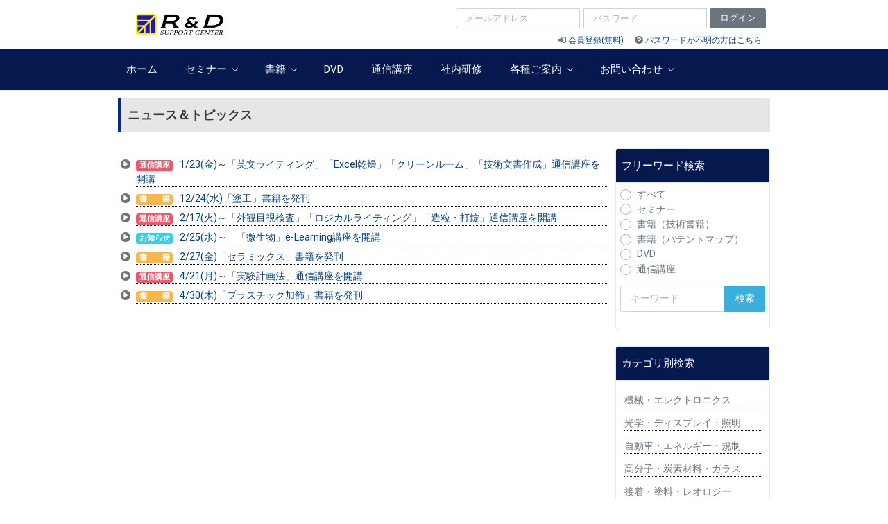

--- FILE ---
content_type: text/html; charset=UTF-8
request_url: https://www.rdsc.co.jp/news/index
body_size: 41100
content:
<!DOCTYPE html>
<html lang="ja">
    <head>
    <!-- Google Tag Manager -->
    <script>(function(w,d,s,l,i){w[l]=w[l]||[];w[l].push({'gtm.start':
    new Date().getTime(),event:'gtm.js'});var f=d.getElementsByTagName(s)[0],
    j=d.createElement(s),dl=l!='dataLayer'?'&l='+l:'';j.async=true;j.src=
    'https://www.googletagmanager.com/gtm.js?id='+i+dl;f.parentNode.insertBefore(j,f);
    })(window,document,'script','dataLayer','GTM-K4J26KW');</script>
    <!-- End Google Tag Manager -->

    <title>ニュース＆トピックス | R&amp;D支援センター</title>
        <meta charset="utf-8" />
        <meta name="viewport" content="width=device-width, initial-scale=1.0">

        <!-- CSRF Token -->
        <meta name="csrf-token" content="DG8z2e050e2TpZmyTl6u30fncqKFTtdGd0kbv8ID">



        <meta http-equiv="X-UA-Compatible" content="IE=edge" />
        <!-- App favicon -->
<link rel="shortcut icon" href="https://www.rdsc.co.jp/assets/images/favicon.ico">


<!-- App css -->
<link href="https://www.rdsc.co.jp/assets/css/bootstrap.min.css" rel="stylesheet" type="text/css" />
<link href="https://www.rdsc.co.jp/assets/css/icons.min.css" rel="stylesheet" type="text/css" />
<link href="https://www.rdsc.co.jp/assets/css/app.min.css" rel="stylesheet" type="text/css" />
<link href="https://www.rdsc.co.jp/assets/css/style.css" rel="stylesheet" type="text/css" />
<script>
    <!-- Google Analytics -->
    (function(i,s,o,g,r,a,m){i['GoogleAnalyticsObject']=r;i[r]=i[r]||function(){
    (i[r].q=i[r].q||[]).push(arguments)},i[r].l=1*new Date();a=s.createElement(o),
    m=s.getElementsByTagName(o)[0];a.async=1;a.src=g;m.parentNode.insertBefore(a,m)
    })(window,document,'script','https://www.google-analytics.com/analytics.js','ga');

    ga('create', 'UA-66999989-1', 'auto');
    ga('send', 'pageview');
    <!-- End Google Analytics -->

</script>

</head>
<body class="boxed-layout">
<!-- Google Tag Manager (noscript) -->
<noscript><iframe src="https://www.googletagmanager.com/ns.html?id=GTM-K4J26KW"
height="0" width="0" style="display:none;visibility:hidden"></iframe></noscript>
<!-- End Google Tag Manager (noscript) -->
<div id="if_need_loader" style="display:none;">
      <div id="preloader">
            <div id="status">
                <div class="bouncingLoader"><div ></div><div ></div><div ></div></div>
            </div>
        </div>
        </div>

  <!-- Navigation Bar-->
 <header id="topnav">

    <!-- Topbar Start -->
    <div class="navbar-custom">
        <div class="container-fluid">
            <ul class="list-unstyled topnav-menu float-right mb-0">

                <li class="d-md-none mt-3 mr-2">
                    <a href="https://www.rdsc.co.jp/login"><button class="btn btn-sm btn-secondary waves-effect" type="button">
                        ログイン
                    </button></a>
                </li>

                <li class="dropdown notification-list">
                    <!-- Mobile menu toggle-->
                    <a class="navbar-toggle nav-link">
                        <div class="lines">
                            <span></span>
                            <span></span>
                            <span></span>
                        </div>
                    </a>
                    <!-- End mobile menu toggle-->
                </li>

                <li class="d-none d-md-block">
                    <form method="POST" action="https://www.rdsc.co.jp/login" accept-charset="UTF-8" id="f_login" name="f_login" class="mt-2"><input name="_token" type="hidden" value="DG8z2e050e2TpZmyTl6u30fncqKFTtdGd0kbv8ID">
                        <div class="input-group">
                            <input type="email" name="login_id" id="login_id" class="form-control form-control-sm mr-1" placeholder="メールアドレス" maxlength="100" autocomplete="off" required="required">
                            <input type="password" name="password" id="password" class="form-control form-control-sm mr-1" placeholder="パスワード" maxlength="50" autocomplete="off" required="required">
                            <div class="input-group-append">
                                <button class="btn btn-sm btn-secondary waves-effect" type="submit">
                                    ログイン
                                </button>
                            </div>
                        </div>
                    </form>
                    <div class="mt-1 ml-4 text-right">
                        <span class="mr-2"><small><i class="fas fa-sign-in-alt"></i> <a href="https://www.rdsc.co.jp/user/add">会員登録(無料)</a></small></span>
                        <span class="mr-1"><small><i class="fas fa-question-circle"></i> <a href="https://www.rdsc.co.jp/password/reset">パスワードが不明の方はこちら</a></small></span>
                    </div>
                </li>
            </ul>

            <!-- LOGO -->
            <div class="logo-box">
                <a href="https://www.rdsc.co.jp/home" class="logo text-center">
                    <span class="logo-lg">
                        <img src="https://www.rdsc.co.jp/assets/images/logo.jpg" alt="" height="40">
                    </span>
                    <span class="logo-sm">
                        <img src="https://www.rdsc.co.jp/assets/images/logo.jpg" alt="" height="24">
                    </span>
                </a>
            </div>


            <div class="clearfix"></div>
        </div>
    </div>
    <!-- end Topbar -->

    <div class="topbar-menu">
        <div class="container-fluid">
            <div id="navigation">
                <!-- Navigation Menu-->
                <ul class="navigation-menu">
                    <li>
                        <a href="https://www.rdsc.co.jp/home">ホーム</a>
                    </li>
                    <li class="has-submenu">
                        <a href="#">セミナー <div class="arrow-down"></div></a>
                        <ul class="submenu">
                            <li>
                                <a href="https://www.rdsc.co.jp/items/seminar?sch_seminar_target=1">セミナー</a>
                            </li>
                            <li>
                                <a href="https://www.rdsc.co.jp/items/seminar?sch_seminar_target=2">セミナー動画（アーカイブ配信）</a>
                            </li>
                        </ul>
                    </li>
                    <li class="has-submenu">
                        <a href="#">書籍 <div class="arrow-down"></div></a>
                        <ul class="submenu">
                            <li>
                                <a href="https://www.rdsc.co.jp/items/book?sch_book_type=1">技術書籍</a>
                            </li>
                            <li>
                                <a href="https://www.rdsc.co.jp/items/book?sch_book_type=2">パテントマップシリーズ</a>
                            </li>
                        </ul>
                    </li>
                    <li>
                        <a href="https://www.rdsc.co.jp/items/dvd">DVD</a>
                    </li>
                    <li>
                        <a href="https://www.rdsc.co.jp/items/course">通信講座</a>
                    </li>
                    <li>
                        <a href="https://rdsc-seminar.com/" target="_blank">社内研修</a>
                    </li>
                    <li class="has-submenu">
                        <a href="#">各種ご案内 <div class="arrow-down"></div></a>
                        <ul class="submenu">
                            <li>
                                <a href="https://www.rdsc.co.jp/pages/entry">お申し込み・お支払い方法</a>
                            </li>
                            <li>
                                <a href="https://www.rdsc.co.jp/pages/advertising">広告掲載について</a>
                            </li>
                        </ul>
                    </li>
                    <li class="has-submenu">
                        <a href="#">お問い合わせ <div class="arrow-down"></div></a>
                        <ul class="submenu">
                            <li>
                                <a href="https://www.rdsc.co.jp/inquiry/input">お問い合わせフォーム</a>
                            </li>
                            <li>
                                <a href="https://www.rdsc.co.jp/pages/faq">よくある質問</a>
                            </li>
                        </ul>
                    </li>
                    <li class="d-md-none">
                        <a href="https://www.rdsc.co.jp/password/reset"><i class="fas fa-question-circle"></i> パスワードの再発行</a>
                    </li>
                    <li class="d-md-none">
                        <a href="https://www.rdsc.co.jp/user/add"><i class="fas fa-sign-in-alt"></i> 会員登録(無料)</a>
                    </li>

                </ul>
                <!-- End navigation menu -->

                <div class="clearfix"></div>
            </div>
            <!-- end #navigation -->
        </div>
        <!-- end container -->
    </div>
    <!-- end navbar-custom --></header>
<!-- End Navigation Bar-->  <div class="wrapper">
    <div class="container-fluid">
            

<div class="row">
    <div class="col pr-0 pl-0">
        <div class="card-box mb-3">
            <h4 class="header-main mb-3">ニュース＆トピックス</h4>
        </div>
    </div><!-- end col -->
</div>
<!-- end row -->

<div class="row">
    <div class="col-lg-9 col-md-8 pr-0 pl-0">
        <div class="card-box pt-0">
            <ul class="topics-list list-unstyled mt-2 mb-3">
    <!--
                <li class="topics-item ml-1"><span class="badge badge-danger mr-1">通信講座</span> <a href="https://www.rdsc.co.jp/news/detail/12">08月05日(火)&nbsp;1/23(金)～「英文ライティング」「Excel乾燥」「クリーンルーム」「技術文書作成」通信講座を開講</a></li>
-->
                <li class="topics-item ml-1"><span class="badge badge-danger mr-1">通信講座</span> <a href="https://www.rdsc.co.jp/news/detail/12">1/23(金)～「英文ライティング」「Excel乾燥」「クリーンルーム」「技術文書作成」通信講座を開講</a></li>
    <!--
                <li class="topics-item ml-1"><span class="badge badge-warning mr-1">書　　籍</span> <a href="https://www.rdsc.co.jp/news/detail/27">12月17日(水)&nbsp;12/24(水)「塗工」書籍を発刊</a></li>
-->
                <li class="topics-item ml-1"><span class="badge badge-warning mr-1">書　　籍</span> <a href="https://www.rdsc.co.jp/news/detail/27">12/24(水)「塗工」書籍を発刊</a></li>
    <!--
                <li class="topics-item ml-1"><span class="badge badge-danger mr-1">通信講座</span> <a href="https://www.rdsc.co.jp/news/detail/13">11月14日(金)&nbsp;2/17(火)～「外観目視検査」「ロジカルライティング」「造粒・打錠」通信講座を開講</a></li>
-->
                <li class="topics-item ml-1"><span class="badge badge-danger mr-1">通信講座</span> <a href="https://www.rdsc.co.jp/news/detail/13">2/17(火)～「外観目視検査」「ロジカルライティング」「造粒・打錠」通信講座を開講</a></li>
    <!--
                <li class="topics-item ml-1"><span class="badge badge-info mr-1">お知らせ</span> <a href="https://www.rdsc.co.jp/news/detail/38">11月27日(水)&nbsp;2/25(水)～　「微生物」e-Learning講座を開講</a></li>
-->
                <li class="topics-item ml-1"><span class="badge badge-info mr-1">お知らせ</span> <a href="https://www.rdsc.co.jp/news/detail/38">2/25(水)～　「微生物」e-Learning講座を開講</a></li>
    <!--
                <li class="topics-item ml-1"><span class="badge badge-warning mr-1">書　　籍</span> <a href="https://www.rdsc.co.jp/news/detail/54">01月08日(木)&nbsp;2/27(金)「セラミックス」書籍を発刊</a></li>
-->
                <li class="topics-item ml-1"><span class="badge badge-warning mr-1">書　　籍</span> <a href="https://www.rdsc.co.jp/news/detail/54">2/27(金)「セラミックス」書籍を発刊</a></li>
    <!--
                <li class="topics-item ml-1"><span class="badge badge-danger mr-1">通信講座</span> <a href="https://www.rdsc.co.jp/news/detail/15">12月01日(月)&nbsp;4/21(月)～「実験計画法」通信講座を開講</a></li>
-->
                <li class="topics-item ml-1"><span class="badge badge-danger mr-1">通信講座</span> <a href="https://www.rdsc.co.jp/news/detail/15">4/21(月)～「実験計画法」通信講座を開講</a></li>
    <!--
                <li class="topics-item ml-1"><span class="badge badge-warning mr-1">書　　籍</span> <a href="https://www.rdsc.co.jp/news/detail/59">01月08日(木)&nbsp;4/30(木)「プラスチック加飾」書籍を発刊</a></li>
-->
                <li class="topics-item ml-1"><span class="badge badge-warning mr-1">書　　籍</span> <a href="https://www.rdsc.co.jp/news/detail/59">4/30(木)「プラスチック加飾」書籍を発刊</a></li>
            </ul>
        </div>

        <div class="col-lg-12">
            
        </div>

    </div>

    <div class="col-lg-3 col-md-4 px-0 pl-xl-2 pl-md-2">
        <div class="card">
    <h5 class="card-header searchbox-header">フリーワード検索</h5>
    <form method="GET" action="https://www.rdsc.co.jp/search/index" accept-charset="UTF-8" id="f_sch" name="f_sch">
    <div class="card-body pt-1 pl-1 pr-1">
        <div class="custom-control custom-radio">
            <input type="radio" id="sch_keyword_type-all" name="sch_keyword_type" class="custom-control-input" value="all">
            <label class="custom-control-label" for="sch_keyword_type-all">すべて</label>
        </div>
        <div class="custom-control custom-radio">
            <input type="radio" id="sch_keyword_type-seminar" name="sch_keyword_type" class="custom-control-input" value="seminar">
            <label class="custom-control-label" for="sch_keyword_type-seminar">セミナー</label>
        </div>
        <div class="custom-control custom-radio">
            <input type="radio" id="sch_keyword_type-book1" name="sch_keyword_type" class="custom-control-input" value="book1">
            <label class="custom-control-label" for="sch_keyword_type-book1">書籍（技術書籍）</label>
        </div>
        <div class="custom-control custom-radio">
            <input type="radio" id="sch_keyword_type-book2" name="sch_keyword_type" class="custom-control-input" value="book2">
            <label class="custom-control-label" for="sch_keyword_type-book2">書籍（パテントマップ）</label>
        </div>
        <div class="custom-control custom-radio">
            <input type="radio" id="sch_keyword_type-dvd" name="sch_keyword_type" class="custom-control-input" value="dvd">
            <label class="custom-control-label" for="sch_keyword_type-dvd">DVD</label>
        </div>
        <div class="custom-control custom-radio">
            <input type="radio" id="sch_keyword_type-course" name="sch_keyword_type" class="custom-control-input" value="course">
            <label class="custom-control-label" for="sch_keyword_type-course">通信講座</label>
        </div>
        <div class="input-group mt-2">
            <input id="sch_keyword" maxlength="100" class="form-control" placeholder="キーワード" aria-label="検索キーワード" aria-describedby="basic-addon" name="sch_keyword" type="text" value="">
            <div class="input-group-append">
                <button class="btn btn-primary waves-effect waves-light" type="submit">検索</button>
            </div>
        </div>
    </div>
    </form>
</div>

<!-- PC mode menu -->
<div class="card d-none d-md-block">
    <h5 class="card-header searchbox-header">カテゴリ別検索</h5>
    <div class="card-body px-2 py-2">
        <ul class="list-unstyled mx-0">
            <li class="btn-group mt-1 category-dropdown">
                <span class="dropdown-toggle waves-effect waves-light" data-toggle="dropdown" aria-expanded="false" disabled>機械・エレクトロニクス</span>
                    <div class="dropdown-menu" x-placement="bottom-start" style="position: absolute; transform: translate3d(0px, 37px, 0px); top: 0px; left: 0px; will-change: transform;">
                            <a href="https://www.rdsc.co.jp/search/index?sch_tag_id=2" class="dropdown-item">実装</a>
                            <a href="https://www.rdsc.co.jp/search/index?sch_tag_id=28" class="dropdown-item">印刷</a>
                            <a href="https://www.rdsc.co.jp/search/index?sch_tag_id=41" class="dropdown-item">機械・メカトロ・金属</a>
                            <a href="https://www.rdsc.co.jp/search/index?sch_tag_id=49" class="dropdown-item">エレクトロニクス</a>
                            <a href="https://www.rdsc.co.jp/search/index?sch_tag_id=73" class="dropdown-item">半導体</a>
                            <a href="https://www.rdsc.co.jp/search/index?sch_tag_id=105" class="dropdown-item">通信</a>
                            <a href="https://www.rdsc.co.jp/search/index?sch_tag_id=109" class="dropdown-item">NANDメモリ、量子半導体</a>
                        </div>
                </li>
            <li class="btn-group mt-1 category-dropdown">
                <span class="dropdown-toggle waves-effect waves-light" data-toggle="dropdown" aria-expanded="false" disabled>光学・ディスプレイ・照明</span>
                    <div class="dropdown-menu" x-placement="bottom-start" style="position: absolute; transform: translate3d(0px, 37px, 0px); top: 0px; left: 0px; will-change: transform;">
                            <a href="https://www.rdsc.co.jp/search/index?sch_tag_id=116" class="dropdown-item">ディスプレイ</a>
                            <a href="https://www.rdsc.co.jp/search/index?sch_tag_id=133" class="dropdown-item">光学・照明</a>
                        </div>
                </li>
            <li class="btn-group mt-1 category-dropdown">
                <span class="dropdown-toggle waves-effect waves-light" data-toggle="dropdown" aria-expanded="false" disabled>自動車・エネルギー・規制</span>
                    <div class="dropdown-menu" x-placement="bottom-start" style="position: absolute; transform: translate3d(0px, 37px, 0px); top: 0px; left: 0px; will-change: transform;">
                            <a href="https://www.rdsc.co.jp/search/index?sch_tag_id=159" class="dropdown-item">自動車</a>
                            <a href="https://www.rdsc.co.jp/search/index?sch_tag_id=173" class="dropdown-item">エネルギー</a>
                            <a href="https://www.rdsc.co.jp/search/index?sch_tag_id=193" class="dropdown-item">環境関連事業</a>
                            <a href="https://www.rdsc.co.jp/search/index?sch_tag_id=204" class="dropdown-item">法規制</a>
                        </div>
                </li>
            <li class="btn-group mt-1 category-dropdown">
                <span class="dropdown-toggle waves-effect waves-light" data-toggle="dropdown" aria-expanded="false" disabled>高分子・炭素材料・ガラス</span>
                    <div class="dropdown-menu" x-placement="bottom-start" style="position: absolute; transform: translate3d(0px, 37px, 0px); top: 0px; left: 0px; will-change: transform;">
                            <a href="https://www.rdsc.co.jp/search/index?sch_tag_id=213" class="dropdown-item">高分子</a>
                            <a href="https://www.rdsc.co.jp/search/index?sch_tag_id=255" class="dropdown-item">炭素材料</a>
                            <a href="https://www.rdsc.co.jp/search/index?sch_tag_id=261" class="dropdown-item">ガラス</a>
                        </div>
                </li>
            <li class="btn-group mt-1 category-dropdown">
                <span class="dropdown-toggle waves-effect waves-light" data-toggle="dropdown" aria-expanded="false" disabled>接着・塗料・レオロジー</span>
                    <div class="dropdown-menu" x-placement="bottom-start" style="position: absolute; transform: translate3d(0px, 37px, 0px); top: 0px; left: 0px; will-change: transform;">
                            <a href="https://www.rdsc.co.jp/search/index?sch_tag_id=268" class="dropdown-item">塗料・接着剤・粘着剤</a>
                            <a href="https://www.rdsc.co.jp/search/index?sch_tag_id=276" class="dropdown-item">表面科学・界面科学</a>
                            <a href="https://www.rdsc.co.jp/search/index?sch_tag_id=281" class="dropdown-item">レオロジー・粘弾性</a>
                            <a href="https://www.rdsc.co.jp/search/index?sch_tag_id=286" class="dropdown-item">乳化・エマルション</a>
                        </div>
                </li>
            <li class="btn-group mt-1 category-dropdown">
                <span class="dropdown-toggle waves-effect waves-light" data-toggle="dropdown" aria-expanded="false" disabled>粉体・化学工学・分析</span>
                    <div class="dropdown-menu" x-placement="bottom-start" style="position: absolute; transform: translate3d(0px, 37px, 0px); top: 0px; left: 0px; will-change: transform;">
                            <a href="https://www.rdsc.co.jp/search/index?sch_tag_id=293" class="dropdown-item">コロイド化学・粉体工学</a>
                            <a href="https://www.rdsc.co.jp/search/index?sch_tag_id=300" class="dropdown-item">化学工学</a>
                            <a href="https://www.rdsc.co.jp/search/index?sch_tag_id=307" class="dropdown-item">触媒</a>
                            <a href="https://www.rdsc.co.jp/search/index?sch_tag_id=311" class="dropdown-item">分析・解析・観察</a>
                        </div>
                </li>
            <li class="btn-group mt-1 category-dropdown">
                <span class="dropdown-toggle waves-effect waves-light" data-toggle="dropdown" aria-expanded="false" disabled>医薬品・医療機器</span>
                    <div class="dropdown-menu" x-placement="bottom-start" style="position: absolute; transform: translate3d(0px, 37px, 0px); top: 0px; left: 0px; will-change: transform;">
                            <a href="https://www.rdsc.co.jp/search/index?sch_tag_id=320" class="dropdown-item">疾病治療薬開発・医療ニーズ</a>
                            <a href="https://www.rdsc.co.jp/search/index?sch_tag_id=334" class="dropdown-item">創薬研究・非臨床試験</a>
                            <a href="https://www.rdsc.co.jp/search/index?sch_tag_id=342" class="dropdown-item">臨床試験・GCP</a>
                            <a href="https://www.rdsc.co.jp/search/index?sch_tag_id=355" class="dropdown-item">経営企画・マーケティング</a>
                            <a href="https://www.rdsc.co.jp/search/index?sch_tag_id=364" class="dropdown-item">特許戦略・LCM・ライセンス</a>
                            <a href="https://www.rdsc.co.jp/search/index?sch_tag_id=369" class="dropdown-item">製剤開発・包装設計</a>
                            <a href="https://www.rdsc.co.jp/search/index?sch_tag_id=375" class="dropdown-item">分析・品質試験・CMC・薬事申請</a>
                            <a href="https://www.rdsc.co.jp/search/index?sch_tag_id=383" class="dropdown-item">医薬品製造・GMP</a>
                            <a href="https://www.rdsc.co.jp/search/index?sch_tag_id=395" class="dropdown-item">医療機器</a>
                            <a href="https://www.rdsc.co.jp/search/index?sch_tag_id=405" class="dropdown-item">体外診断薬</a>
                        </div>
                </li>
            <li class="btn-group mt-1 category-dropdown">
                <span class="dropdown-toggle waves-effect waves-light" data-toggle="dropdown" aria-expanded="false" disabled>化粧品・食品</span>
                    <div class="dropdown-menu" x-placement="bottom-start" style="position: absolute; transform: translate3d(0px, 37px, 0px); top: 0px; left: 0px; will-change: transform;">
                            <a href="https://www.rdsc.co.jp/search/index?sch_tag_id=412" class="dropdown-item">化粧品</a>
                            <a href="https://www.rdsc.co.jp/search/index?sch_tag_id=425" class="dropdown-item">食品</a>
                        </div>
                </li>
            <li class="btn-group mt-1 category-dropdown">
                <span class="dropdown-toggle waves-effect waves-light" data-toggle="dropdown" aria-expanded="false" disabled>R&D・マネジメント・特許</span>
                    <div class="dropdown-menu" x-placement="bottom-start" style="position: absolute; transform: translate3d(0px, 37px, 0px); top: 0px; left: 0px; will-change: transform;">
                            <a href="https://www.rdsc.co.jp/search/index?sch_tag_id=433" class="dropdown-item">マーケティング</a>
                            <a href="https://www.rdsc.co.jp/search/index?sch_tag_id=440" class="dropdown-item">研究・開発・マネジメント・予算管理</a>
                            <a href="https://www.rdsc.co.jp/search/index?sch_tag_id=446" class="dropdown-item">特許・知的財産</a>
                        </div>
                </li>
            <li class="btn-group mt-1 category-dropdown">
                <span class="dropdown-toggle waves-effect waves-light" data-toggle="dropdown" aria-expanded="false" disabled>製造・工場・品質管理</span>
                    <div class="dropdown-menu" x-placement="bottom-start" style="position: absolute; transform: translate3d(0px, 37px, 0px); top: 0px; left: 0px; will-change: transform;">
                            <a href="https://www.rdsc.co.jp/search/index?sch_tag_id=454" class="dropdown-item">信頼性評価・品質検査</a>
                            <a href="https://www.rdsc.co.jp/search/index?sch_tag_id=459" class="dropdown-item">生産・製造プロセス・工場管理</a>
                        </div>
                </li>
            <li class="btn-group mt-1 category-dropdown">
                <span class="dropdown-toggle waves-effect waves-light" data-toggle="dropdown" aria-expanded="false" disabled>スキルアップ・デザイン</span>
                    <div class="dropdown-menu" x-placement="bottom-start" style="position: absolute; transform: translate3d(0px, 37px, 0px); top: 0px; left: 0px; will-change: transform;">
                            <a href="https://www.rdsc.co.jp/search/index?sch_tag_id=468" class="dropdown-item">人材育成・スキルアップ</a>
                            <a href="https://www.rdsc.co.jp/search/index?sch_tag_id=478" class="dropdown-item">人間工学・デザイン</a>
                        </div>
                </li>
            <li class="btn-group mt-1 category-dropdown">
                <span class="dropdown-toggle waves-effect waves-light" data-toggle="dropdown" aria-expanded="false" disabled>AI・人工知能</span>
                    <div class="dropdown-menu" x-placement="bottom-start" style="position: absolute; transform: translate3d(0px, 37px, 0px); top: 0px; left: 0px; will-change: transform;">
                            <a href="https://www.rdsc.co.jp/search/index?sch_tag_id=485" class="dropdown-item">ディープラーニング・機械学習・生成AI</a>
                            <a href="https://www.rdsc.co.jp/search/index?sch_tag_id=486" class="dropdown-item">IoT・DX</a>
                        </div>
                </li>
        </ul>
    </div>
</div>

<!-- SP mode menu -->
<div class="card d-md-none">
    <h5 class="card-header searchbox-header">カテゴリ別検索</h5>
    <div class="card-body px-2 py-2">
        <ul id="accordion_menu" class="list-unstyled sp-category-menu">
                <li class="py-1">
                <span>機械・エレクトロニクス</a><a data-toggle="collapse" href="#menu1" aria-controls="#menu1" aria-expanded="false"><i class="fas fa-angle-right"></i></span>
            </li>
                <ul id="menu1" class="collapse list-unstyled" data-parent="#accordion_menu">
                        <li><a href="https://www.rdsc.co.jp/search/index?sch_tag_id=2">実装</a></li>
                        <li><a href="https://www.rdsc.co.jp/search/index?sch_tag_id=28">印刷</a></li>
                        <li><a href="https://www.rdsc.co.jp/search/index?sch_tag_id=41">機械・メカトロ・金属</a></li>
                        <li><a href="https://www.rdsc.co.jp/search/index?sch_tag_id=49">エレクトロニクス</a></li>
                        <li><a href="https://www.rdsc.co.jp/search/index?sch_tag_id=73">半導体</a></li>
                        <li><a href="https://www.rdsc.co.jp/search/index?sch_tag_id=105">通信</a></li>
                        <li><a href="https://www.rdsc.co.jp/search/index?sch_tag_id=109">NANDメモリ、量子半導体</a></li>
                    </ul>
                    <li class="py-1">
                <span>光学・ディスプレイ・照明</a><a data-toggle="collapse" href="#menu2" aria-controls="#menu2" aria-expanded="false"><i class="fas fa-angle-right"></i></span>
            </li>
                <ul id="menu2" class="collapse list-unstyled" data-parent="#accordion_menu">
                        <li><a href="https://www.rdsc.co.jp/search/index?sch_tag_id=116">ディスプレイ</a></li>
                        <li><a href="https://www.rdsc.co.jp/search/index?sch_tag_id=133">光学・照明</a></li>
                    </ul>
                    <li class="py-1">
                <span>自動車・エネルギー・規制</a><a data-toggle="collapse" href="#menu3" aria-controls="#menu3" aria-expanded="false"><i class="fas fa-angle-right"></i></span>
            </li>
                <ul id="menu3" class="collapse list-unstyled" data-parent="#accordion_menu">
                        <li><a href="https://www.rdsc.co.jp/search/index?sch_tag_id=159">自動車</a></li>
                        <li><a href="https://www.rdsc.co.jp/search/index?sch_tag_id=173">エネルギー</a></li>
                        <li><a href="https://www.rdsc.co.jp/search/index?sch_tag_id=193">環境関連事業</a></li>
                        <li><a href="https://www.rdsc.co.jp/search/index?sch_tag_id=204">法規制</a></li>
                    </ul>
                    <li class="py-1">
                <span>高分子・炭素材料・ガラス</a><a data-toggle="collapse" href="#menu4" aria-controls="#menu4" aria-expanded="false"><i class="fas fa-angle-right"></i></span>
            </li>
                <ul id="menu4" class="collapse list-unstyled" data-parent="#accordion_menu">
                        <li><a href="https://www.rdsc.co.jp/search/index?sch_tag_id=213">高分子</a></li>
                        <li><a href="https://www.rdsc.co.jp/search/index?sch_tag_id=255">炭素材料</a></li>
                        <li><a href="https://www.rdsc.co.jp/search/index?sch_tag_id=261">ガラス</a></li>
                    </ul>
                    <li class="py-1">
                <span>接着・塗料・レオロジー</a><a data-toggle="collapse" href="#menu5" aria-controls="#menu5" aria-expanded="false"><i class="fas fa-angle-right"></i></span>
            </li>
                <ul id="menu5" class="collapse list-unstyled" data-parent="#accordion_menu">
                        <li><a href="https://www.rdsc.co.jp/search/index?sch_tag_id=268">塗料・接着剤・粘着剤</a></li>
                        <li><a href="https://www.rdsc.co.jp/search/index?sch_tag_id=276">表面科学・界面科学</a></li>
                        <li><a href="https://www.rdsc.co.jp/search/index?sch_tag_id=281">レオロジー・粘弾性</a></li>
                        <li><a href="https://www.rdsc.co.jp/search/index?sch_tag_id=286">乳化・エマルション</a></li>
                    </ul>
                    <li class="py-1">
                <span>粉体・化学工学・分析</a><a data-toggle="collapse" href="#menu6" aria-controls="#menu6" aria-expanded="false"><i class="fas fa-angle-right"></i></span>
            </li>
                <ul id="menu6" class="collapse list-unstyled" data-parent="#accordion_menu">
                        <li><a href="https://www.rdsc.co.jp/search/index?sch_tag_id=293">コロイド化学・粉体工学</a></li>
                        <li><a href="https://www.rdsc.co.jp/search/index?sch_tag_id=300">化学工学</a></li>
                        <li><a href="https://www.rdsc.co.jp/search/index?sch_tag_id=307">触媒</a></li>
                        <li><a href="https://www.rdsc.co.jp/search/index?sch_tag_id=311">分析・解析・観察</a></li>
                    </ul>
                    <li class="py-1">
                <span>医薬品・医療機器</a><a data-toggle="collapse" href="#menu7" aria-controls="#menu7" aria-expanded="false"><i class="fas fa-angle-right"></i></span>
            </li>
                <ul id="menu7" class="collapse list-unstyled" data-parent="#accordion_menu">
                        <li><a href="https://www.rdsc.co.jp/search/index?sch_tag_id=320">疾病治療薬開発・医療ニーズ</a></li>
                        <li><a href="https://www.rdsc.co.jp/search/index?sch_tag_id=334">創薬研究・非臨床試験</a></li>
                        <li><a href="https://www.rdsc.co.jp/search/index?sch_tag_id=342">臨床試験・GCP</a></li>
                        <li><a href="https://www.rdsc.co.jp/search/index?sch_tag_id=355">経営企画・マーケティング</a></li>
                        <li><a href="https://www.rdsc.co.jp/search/index?sch_tag_id=364">特許戦略・LCM・ライセンス</a></li>
                        <li><a href="https://www.rdsc.co.jp/search/index?sch_tag_id=369">製剤開発・包装設計</a></li>
                        <li><a href="https://www.rdsc.co.jp/search/index?sch_tag_id=375">分析・品質試験・CMC・薬事申請</a></li>
                        <li><a href="https://www.rdsc.co.jp/search/index?sch_tag_id=383">医薬品製造・GMP</a></li>
                        <li><a href="https://www.rdsc.co.jp/search/index?sch_tag_id=395">医療機器</a></li>
                        <li><a href="https://www.rdsc.co.jp/search/index?sch_tag_id=405">体外診断薬</a></li>
                    </ul>
                    <li class="py-1">
                <span>化粧品・食品</a><a data-toggle="collapse" href="#menu8" aria-controls="#menu8" aria-expanded="false"><i class="fas fa-angle-right"></i></span>
            </li>
                <ul id="menu8" class="collapse list-unstyled" data-parent="#accordion_menu">
                        <li><a href="https://www.rdsc.co.jp/search/index?sch_tag_id=412">化粧品</a></li>
                        <li><a href="https://www.rdsc.co.jp/search/index?sch_tag_id=425">食品</a></li>
                    </ul>
                    <li class="py-1">
                <span>R&D・マネジメント・特許</a><a data-toggle="collapse" href="#menu9" aria-controls="#menu9" aria-expanded="false"><i class="fas fa-angle-right"></i></span>
            </li>
                <ul id="menu9" class="collapse list-unstyled" data-parent="#accordion_menu">
                        <li><a href="https://www.rdsc.co.jp/search/index?sch_tag_id=433">マーケティング</a></li>
                        <li><a href="https://www.rdsc.co.jp/search/index?sch_tag_id=440">研究・開発・マネジメント・予算管理</a></li>
                        <li><a href="https://www.rdsc.co.jp/search/index?sch_tag_id=446">特許・知的財産</a></li>
                    </ul>
                    <li class="py-1">
                <span>製造・工場・品質管理</a><a data-toggle="collapse" href="#menu10" aria-controls="#menu10" aria-expanded="false"><i class="fas fa-angle-right"></i></span>
            </li>
                <ul id="menu10" class="collapse list-unstyled" data-parent="#accordion_menu">
                        <li><a href="https://www.rdsc.co.jp/search/index?sch_tag_id=454">信頼性評価・品質検査</a></li>
                        <li><a href="https://www.rdsc.co.jp/search/index?sch_tag_id=459">生産・製造プロセス・工場管理</a></li>
                    </ul>
                    <li class="py-1">
                <span>スキルアップ・デザイン</a><a data-toggle="collapse" href="#menu11" aria-controls="#menu11" aria-expanded="false"><i class="fas fa-angle-right"></i></span>
            </li>
                <ul id="menu11" class="collapse list-unstyled" data-parent="#accordion_menu">
                        <li><a href="https://www.rdsc.co.jp/search/index?sch_tag_id=468">人材育成・スキルアップ</a></li>
                        <li><a href="https://www.rdsc.co.jp/search/index?sch_tag_id=478">人間工学・デザイン</a></li>
                    </ul>
                    <li class="py-1">
                <span>AI・人工知能</a><a data-toggle="collapse" href="#menu12" aria-controls="#menu12" aria-expanded="false"><i class="fas fa-angle-right"></i></span>
            </li>
                <ul id="menu12" class="collapse list-unstyled" data-parent="#accordion_menu">
                        <li><a href="https://www.rdsc.co.jp/search/index?sch_tag_id=485">ディープラーニング・機械学習・生成AI</a></li>
                        <li><a href="https://www.rdsc.co.jp/search/index?sch_tag_id=486">IoT・DX</a></li>
                    </ul>
            </ul>
    </div>
</div>    </div>

</div>
<!-- end row -->
  </div> 
</div> 
<!-- Footer Start -->
<footer class="footer">
    <div class="container-fluid">
        <div class="row">
            <div class="col-md-12">
                <div class="text-center footer-links d-none d-sm-block">
                    <a href="https://www.rdsc.co.jp/home">ホーム</a>
                    <a href="https://www.rdsc.co.jp/pages/company">会社概要</a>
                    <a href="https://www.rdsc.co.jp/pages/recruit">採用情報</a>
                    <a href="https://www.rdsc.co.jp/pages/privacy">個人情報保護方針</a>
                    <a href="https://www.rdsc.co.jp/pages/tokutei">特定商取引法に基づく表示</a>
                    <a href="https://www.rdsc.co.jp/pages/link">リンク</a>
                </div>
            </div>
        </div>
        <div class="row">
            <div class="col-md-12 mt-2">
                <div class="text-center footer-links d-none d-sm-block">
                    <p class="text-dark">Copyright &copy; R&amp;D Support Center Co.,Ltd. All Rights Reserved.</p>
                </div>
            </div>
        </div>
    </div>
</footer>
<!-- end Footer --><!-- Vendor js -->
<script src="https://www.rdsc.co.jp/assets/js/vendor.min.js"></script>

 
<!-- App js -->
<script src="https://www.rdsc.co.jp/assets/js/app.min.js"></script>

<script>
var now_url =  window.location.href;
var array = now_url.split("/");
var my_item_index =  array.length -1 ;
if(array[my_item_index] == 'layouts-topbar-light')
{
    document.body.setAttribute('class','');
    document.body.classList.add('menubar-dark');
    document.body.classList.add('topbar-light');
}
else if(array[my_item_index] == 'layouts-menubar-dark')
{
    document.body.setAttribute('class','');
    document.body.classList.add('menubar-dark');
}
else if(array[my_item_index] == 'layouts-center-menu')
{
    document.body.setAttribute('class','');
    document.body.classList.add('center-menu');
}
else if(array[my_item_index] == 'layouts-preloader')
{
    
}
else if(array[my_item_index] == 'layouts-normal-header')
{
    document.body.setAttribute('class','');
    document.body.classList.add('unsticky-header');
}
else if(array[my_item_index] == 'layouts-boxed')
{
    document.body.setAttribute('class','');
    document.body.classList.add('boxed-layout');
}
else
{

}

function preloader_fun()
{
    document.getElementById("if_need_loader").style.display = "block";
    document.getElementById("preloader").style.display = "block";
    document.getElementById("status").style.display = "block";
   setTimeout(function() {   document.getElementById("if_need_loader").style.display = "none";   }, 1500);
}
</script>


<script type="text/javascript">
    $(".category-dropdown").mouseenter(function() {
        $(this).addClass('show').attr('aria-expanded',"true");
        $(this).find('.dropdown-menu').addClass('show');
    }).mouseleave(function() {
        $(this).removeClass('show').attr('aria-expanded',"false");
        $(this).find('.dropdown-menu').removeClass('show');
    });
</script>

</body>
</html>

--- FILE ---
content_type: text/css
request_url: https://www.rdsc.co.jp/assets/css/icons.min.css
body_size: 387830
content:
@charset "UTF-8";

/*
Template Name: Minton - Responsive Bootstrap 4 Admin Dashboard
Author: CoderThemes
Version: 4.0.0
Website: https://coderthemes.com/
Contact: support@coderthemes.com
File: Icons Css File
*/

/* MaterialDesignIcons.com */

@font-face {
  font-family: "Material Design Icons";
  src: url(../fonts/materialdesignicons-webfont.eot?be7691c114e7c9d0543b89e824c4003d);
  src: url(../fonts/materialdesignicons-webfont.eot?be7691c114e7c9d0543b89e824c4003d) format("embedded-opentype"), url(../fonts/materialdesignicons-webfont.woff2?84c6fe1e4353c916d8f1452e82bdef8d) format("woff2"), url(../fonts/materialdesignicons-webfont.woff?1a95531b09ffc9b76104e0003b456a0e) format("woff"), url(../fonts/materialdesignicons-webfont.ttf?6acc7d6cffa21f6eda4baaa90e835fd2) format("truetype"), url(../fonts/materialdesignicons-webfont.svg?c68a0a65b3a0be718f4c81c02c5f69ca) format("svg");
  font-weight: normal;
  font-style: normal;
}

.mdi:before,
.mdi-set {
  display: inline-block;
  font: normal normal normal 24px/1 "Material Design Icons";
  font-size: inherit;
  text-rendering: auto;
  line-height: inherit;
  -webkit-font-smoothing: antialiased;
  -moz-osx-font-smoothing: grayscale;
}

.mdi-access-point:before {
  content: "";
}

.mdi-access-point-network:before {
  content: "";
}

.mdi-access-point-network-off:before {
  content: "﮽";
}

.mdi-account:before {
  content: "";
}

.mdi-account-alert:before {
  content: "";
}

.mdi-account-alert-outline:before {
  content: "שּׁ";
}

.mdi-account-arrow-left:before {
  content: "שּׂ";
}

.mdi-account-arrow-left-outline:before {
  content: "אַ";
}

.mdi-account-arrow-right:before {
  content: "אָ";
}

.mdi-account-arrow-right-outline:before {
  content: "אּ";
}

.mdi-account-badge:before {
  content: "ﶃ";
}

.mdi-account-badge-alert:before {
  content: "ﶄ";
}

.mdi-account-badge-alert-outline:before {
  content: "ﶅ";
}

.mdi-account-badge-horizontal:before {
  content: "ﷰ";
}

.mdi-account-badge-horizontal-outline:before {
  content: "ﷱ";
}

.mdi-account-badge-outline:before {
  content: "ﶆ";
}

.mdi-account-box:before {
  content: "";
}

.mdi-account-box-multiple:before {
  content: "盧";
}

.mdi-account-box-outline:before {
  content: "";
}

.mdi-account-card-details:before {
  content: "";
}

.mdi-account-card-details-outline:before {
  content: "ﶇ";
}

.mdi-account-check:before {
  content: "";
}

.mdi-account-check-outline:before {
  content: "﮾";
}

.mdi-account-child:before {
  content: "愈";
}

.mdi-account-child-circle:before {
  content: "憎";
}

.mdi-account-circle:before {
  content: "";
}

.mdi-account-circle-outline:before {
  content: "בּ";
}

.mdi-account-clock:before {
  content: "גּ";
}

.mdi-account-clock-outline:before {
  content: "דּ";
}

.mdi-account-convert:before {
  content: "";
}

.mdi-account-details:before {
  content: "";
}

.mdi-account-edit:before {
  content: "";
}

.mdi-account-group:before {
  content: "";
}

.mdi-account-group-outline:before {
  content: "הּ";
}

.mdi-account-heart:before {
  content: "";
}

.mdi-account-heart-outline:before {
  content: "﮿";
}

.mdi-account-key:before {
  content: "";
}

.mdi-account-key-outline:before {
  content: "﯀";
}

.mdi-account-minus:before {
  content: "";
}

.mdi-account-minus-outline:before {
  content: "﫫";
}

.mdi-account-multiple:before {
  content: "";
}

.mdi-account-multiple-check:before {
  content: "";
}

.mdi-account-multiple-minus:before {
  content: "";
}

.mdi-account-multiple-minus-outline:before {
  content: "﯁";
}

.mdi-account-multiple-outline:before {
  content: "";
}

.mdi-account-multiple-plus:before {
  content: "";
}

.mdi-account-multiple-plus-outline:before {
  content: "";
}

.mdi-account-network:before {
  content: "";
}

.mdi-account-network-outline:before {
  content: "﯂";
}

.mdi-account-off:before {
  content: "";
}

.mdi-account-off-outline:before {
  content: "﯃";
}

.mdi-account-outline:before {
  content: "";
}

.mdi-account-plus:before {
  content: "";
}

.mdi-account-plus-outline:before {
  content: "";
}

.mdi-account-question:before {
  content: "וּ";
}

.mdi-account-question-outline:before {
  content: "זּ";
}

.mdi-account-remove:before {
  content: "";
}

.mdi-account-remove-outline:before {
  content: "﫬";
}

.mdi-account-search:before {
  content: "";
}

.mdi-account-search-outline:before {
  content: "老";
}

.mdi-account-settings:before {
  content: "";
}

.mdi-account-star:before {
  content: "";
}

.mdi-account-star-outline:before {
  content: "﯄";
}

.mdi-account-supervisor:before {
  content: "慠";
}

.mdi-account-supervisor-circle:before {
  content: "懲";
}

.mdi-account-switch:before {
  content: "";
}

.mdi-account-tie:before {
  content: "ﲿ";
}

.mdi-accusoft:before {
  content: "";
}

.mdi-adchoices:before {
  content: "ﴞ";
}

.mdi-adjust:before {
  content: "";
}

.mdi-adobe:before {
  content: "蘆";
}

.mdi-air-conditioner:before {
  content: "";
}

.mdi-air-filter:before {
  content: "ﴟ";
}

.mdi-air-horn:before {
  content: "ﶈ";
}

.mdi-air-purifier:before {
  content: "ﴠ";
}

.mdi-airbag:before {
  content: "﯅";
}

.mdi-airballoon:before {
  content: "";
}

.mdi-airplane:before {
  content: "";
}

.mdi-airplane-landing:before {
  content: "";
}

.mdi-airplane-off:before {
  content: "";
}

.mdi-airplane-takeoff:before {
  content: "";
}

.mdi-airplay:before {
  content: "";
}

.mdi-airport:before {
  content: "";
}

.mdi-alarm:before {
  content: "";
}

.mdi-alarm-bell:before {
  content: "";
}

.mdi-alarm-check:before {
  content: "";
}

.mdi-alarm-light:before {
  content: "";
}

.mdi-alarm-light-outline:before {
  content: "﯆";
}

.mdi-alarm-multiple:before {
  content: "";
}

.mdi-alarm-off:before {
  content: "";
}

.mdi-alarm-plus:before {
  content: "";
}

.mdi-alarm-snooze:before {
  content: "";
}

.mdi-album:before {
  content: "";
}

.mdi-alert:before {
  content: "";
}

.mdi-alert-box:before {
  content: "";
}

.mdi-alert-box-outline:before {
  content: "ﳀ";
}

.mdi-alert-circle:before {
  content: "";
}

.mdi-alert-circle-outline:before {
  content: "";
}

.mdi-alert-decagram:before {
  content: "";
}

.mdi-alert-decagram-outline:before {
  content: "ﳁ";
}

.mdi-alert-octagon:before {
  content: "";
}

.mdi-alert-octagon-outline:before {
  content: "ﳂ";
}

.mdi-alert-octagram:before {
  content: "";
}

.mdi-alert-octagram-outline:before {
  content: "ﳃ";
}

.mdi-alert-outline:before {
  content: "";
}

.mdi-alien:before {
  content: "";
}

.mdi-all-inclusive:before {
  content: "";
}

.mdi-alpha:before {
  content: "";
}

.mdi-alpha-a:before {
  content: "A";
}

.mdi-alpha-a-box:before {
  content: "﫭";
}

.mdi-alpha-a-box-outline:before {
  content: "﯇";
}

.mdi-alpha-a-circle:before {
  content: "﯈";
}

.mdi-alpha-a-circle-outline:before {
  content: "﯉";
}

.mdi-alpha-b:before {
  content: "B";
}

.mdi-alpha-b-box:before {
  content: "﫮";
}

.mdi-alpha-b-box-outline:before {
  content: "﯊";
}

.mdi-alpha-b-circle:before {
  content: "﯋";
}

.mdi-alpha-b-circle-outline:before {
  content: "﯌";
}

.mdi-alpha-c:before {
  content: "C";
}

.mdi-alpha-c-box:before {
  content: "﫯";
}

.mdi-alpha-c-box-outline:before {
  content: "﯍";
}

.mdi-alpha-c-circle:before {
  content: "﯎";
}

.mdi-alpha-c-circle-outline:before {
  content: "﯏";
}

.mdi-alpha-d:before {
  content: "D";
}

.mdi-alpha-d-box:before {
  content: "﫰";
}

.mdi-alpha-d-box-outline:before {
  content: "﯐";
}

.mdi-alpha-d-circle:before {
  content: "﯑";
}

.mdi-alpha-d-circle-outline:before {
  content: "﯒";
}

.mdi-alpha-e:before {
  content: "E";
}

.mdi-alpha-e-box:before {
  content: "﫱";
}

.mdi-alpha-e-box-outline:before {
  content: "ﯓ";
}

.mdi-alpha-e-circle:before {
  content: "ﯔ";
}

.mdi-alpha-e-circle-outline:before {
  content: "ﯕ";
}

.mdi-alpha-f:before {
  content: "F";
}

.mdi-alpha-f-box:before {
  content: "﫲";
}

.mdi-alpha-f-box-outline:before {
  content: "ﯖ";
}

.mdi-alpha-f-circle:before {
  content: "ﯗ";
}

.mdi-alpha-f-circle-outline:before {
  content: "ﯘ";
}

.mdi-alpha-g:before {
  content: "G";
}

.mdi-alpha-g-box:before {
  content: "﫳";
}

.mdi-alpha-g-box-outline:before {
  content: "ﯙ";
}

.mdi-alpha-g-circle:before {
  content: "ﯚ";
}

.mdi-alpha-g-circle-outline:before {
  content: "ﯛ";
}

.mdi-alpha-h:before {
  content: "H";
}

.mdi-alpha-h-box:before {
  content: "﫴";
}

.mdi-alpha-h-box-outline:before {
  content: "ﯜ";
}

.mdi-alpha-h-circle:before {
  content: "ﯝ";
}

.mdi-alpha-h-circle-outline:before {
  content: "ﯞ";
}

.mdi-alpha-i:before {
  content: "I";
}

.mdi-alpha-i-box:before {
  content: "﫵";
}

.mdi-alpha-i-box-outline:before {
  content: "ﯟ";
}

.mdi-alpha-i-circle:before {
  content: "ﯠ";
}

.mdi-alpha-i-circle-outline:before {
  content: "ﯡ";
}

.mdi-alpha-j:before {
  content: "J";
}

.mdi-alpha-j-box:before {
  content: "﫶";
}

.mdi-alpha-j-box-outline:before {
  content: "ﯢ";
}

.mdi-alpha-j-circle:before {
  content: "ﯣ";
}

.mdi-alpha-j-circle-outline:before {
  content: "ﯤ";
}

.mdi-alpha-k:before {
  content: "K";
}

.mdi-alpha-k-box:before {
  content: "﫷";
}

.mdi-alpha-k-box-outline:before {
  content: "ﯥ";
}

.mdi-alpha-k-circle:before {
  content: "ﯦ";
}

.mdi-alpha-k-circle-outline:before {
  content: "ﯧ";
}

.mdi-alpha-l:before {
  content: "L";
}

.mdi-alpha-l-box:before {
  content: "﫸";
}

.mdi-alpha-l-box-outline:before {
  content: "ﯨ";
}

.mdi-alpha-l-circle:before {
  content: "ﯩ";
}

.mdi-alpha-l-circle-outline:before {
  content: "ﯪ";
}

.mdi-alpha-m:before {
  content: "M";
}

.mdi-alpha-m-box:before {
  content: "﫹";
}

.mdi-alpha-m-box-outline:before {
  content: "ﯫ";
}

.mdi-alpha-m-circle:before {
  content: "ﯬ";
}

.mdi-alpha-m-circle-outline:before {
  content: "ﯭ";
}

.mdi-alpha-n:before {
  content: "N";
}

.mdi-alpha-n-box:before {
  content: "﫺";
}

.mdi-alpha-n-box-outline:before {
  content: "ﯮ";
}

.mdi-alpha-n-circle:before {
  content: "ﯯ";
}

.mdi-alpha-n-circle-outline:before {
  content: "ﯰ";
}

.mdi-alpha-o:before {
  content: "O";
}

.mdi-alpha-o-box:before {
  content: "﫻";
}

.mdi-alpha-o-box-outline:before {
  content: "ﯱ";
}

.mdi-alpha-o-circle:before {
  content: "ﯲ";
}

.mdi-alpha-o-circle-outline:before {
  content: "ﯳ";
}

.mdi-alpha-p:before {
  content: "P";
}

.mdi-alpha-p-box:before {
  content: "﫼";
}

.mdi-alpha-p-box-outline:before {
  content: "ﯴ";
}

.mdi-alpha-p-circle:before {
  content: "ﯵ";
}

.mdi-alpha-p-circle-outline:before {
  content: "ﯶ";
}

.mdi-alpha-q:before {
  content: "Q";
}

.mdi-alpha-q-box:before {
  content: "﫽";
}

.mdi-alpha-q-box-outline:before {
  content: "ﯷ";
}

.mdi-alpha-q-circle:before {
  content: "ﯸ";
}

.mdi-alpha-q-circle-outline:before {
  content: "ﯹ";
}

.mdi-alpha-r:before {
  content: "R";
}

.mdi-alpha-r-box:before {
  content: "﫾";
}

.mdi-alpha-r-box-outline:before {
  content: "ﯺ";
}

.mdi-alpha-r-circle:before {
  content: "ﯻ";
}

.mdi-alpha-r-circle-outline:before {
  content: "ﯼ";
}

.mdi-alpha-s:before {
  content: "S";
}

.mdi-alpha-s-box:before {
  content: "﫿";
}

.mdi-alpha-s-box-outline:before {
  content: "ﯽ";
}

.mdi-alpha-s-circle:before {
  content: "ﯾ";
}

.mdi-alpha-s-circle-outline:before {
  content: "ﯿ";
}

.mdi-alpha-t:before {
  content: "T";
}

.mdi-alpha-t-box:before {
  content: "ﬀ";
}

.mdi-alpha-t-box-outline:before {
  content: "ﰀ";
}

.mdi-alpha-t-circle:before {
  content: "ﰁ";
}

.mdi-alpha-t-circle-outline:before {
  content: "ﰂ";
}

.mdi-alpha-u:before {
  content: "U";
}

.mdi-alpha-u-box:before {
  content: "ﬁ";
}

.mdi-alpha-u-box-outline:before {
  content: "ﰃ";
}

.mdi-alpha-u-circle:before {
  content: "ﰄ";
}

.mdi-alpha-u-circle-outline:before {
  content: "ﰅ";
}

.mdi-alpha-v:before {
  content: "V";
}

.mdi-alpha-v-box:before {
  content: "ﬂ";
}

.mdi-alpha-v-box-outline:before {
  content: "ﰆ";
}

.mdi-alpha-v-circle:before {
  content: "ﰇ";
}

.mdi-alpha-v-circle-outline:before {
  content: "ﰈ";
}

.mdi-alpha-w:before {
  content: "W";
}

.mdi-alpha-w-box:before {
  content: "ﬃ";
}

.mdi-alpha-w-box-outline:before {
  content: "ﰉ";
}

.mdi-alpha-w-circle:before {
  content: "ﰊ";
}

.mdi-alpha-w-circle-outline:before {
  content: "ﰋ";
}

.mdi-alpha-x:before {
  content: "X";
}

.mdi-alpha-x-box:before {
  content: "ﬄ";
}

.mdi-alpha-x-box-outline:before {
  content: "ﰌ";
}

.mdi-alpha-x-circle:before {
  content: "ﰍ";
}

.mdi-alpha-x-circle-outline:before {
  content: "ﰎ";
}

.mdi-alpha-y:before {
  content: "Y";
}

.mdi-alpha-y-box:before {
  content: "ﬅ";
}

.mdi-alpha-y-box-outline:before {
  content: "ﰏ";
}

.mdi-alpha-y-circle:before {
  content: "ﰐ";
}

.mdi-alpha-y-circle-outline:before {
  content: "ﰑ";
}

.mdi-alpha-z:before {
  content: "Z";
}

.mdi-alpha-z-box:before {
  content: "ﬆ";
}

.mdi-alpha-z-box-outline:before {
  content: "ﰒ";
}

.mdi-alpha-z-circle:before {
  content: "ﰓ";
}

.mdi-alpha-z-circle-outline:before {
  content: "ﰔ";
}

.mdi-alphabetical:before {
  content: "";
}

.mdi-altimeter:before {
  content: "";
}

.mdi-amazon:before {
  content: "";
}

.mdi-amazon-alexa:before {
  content: "";
}

.mdi-amazon-drive:before {
  content: "";
}

.mdi-ambulance:before {
  content: "";
}

.mdi-ammunition:before {
  content: "ﳄ";
}

.mdi-ampersand:before {
  content: "戴";
}

.mdi-amplifier:before {
  content: "";
}

.mdi-anchor:before {
  content: "";
}

.mdi-android:before {
  content: "";
}

.mdi-android-auto:before {
  content: "揄";
}

.mdi-android-debug-bridge:before {
  content: "";
}

.mdi-android-head:before {
  content: "";
}

.mdi-android-messages:before {
  content: "ﴡ";
}

.mdi-android-studio:before {
  content: "";
}

.mdi-angle-acute:before {
  content: "虜";
}

.mdi-angle-obtuse:before {
  content: "路";
}

.mdi-angle-right:before {
  content: "露";
}

.mdi-angular:before {
  content: "";
}

.mdi-angularjs:before {
  content: "";
}

.mdi-animation:before {
  content: "";
}

.mdi-animation-outline:before {
  content: "搜";
}

.mdi-animation-play:before {
  content: "魯";
}

.mdi-animation-play-outline:before {
  content: "摒";
}

.mdi-anvil:before {
  content: "";
}

.mdi-apple:before {
  content: "";
}

.mdi-apple-finder:before {
  content: "";
}

.mdi-apple-icloud:before {
  content: "";
}

.mdi-apple-ios:before {
  content: "";
}

.mdi-apple-keyboard-caps:before {
  content: "";
}

.mdi-apple-keyboard-command:before {
  content: "";
}

.mdi-apple-keyboard-control:before {
  content: "";
}

.mdi-apple-keyboard-option:before {
  content: "";
}

.mdi-apple-keyboard-shift:before {
  content: "";
}

.mdi-apple-safari:before {
  content: "";
}

.mdi-application:before {
  content: "";
}

.mdi-application-export:before {
  content: "ﶉ";
}

.mdi-application-import:before {
  content: "ﶊ";
}

.mdi-apps:before {
  content: "";
}

.mdi-apps-box:before {
  content: "ﴢ";
}

.mdi-arch:before {
  content: "";
}

.mdi-archive:before {
  content: "";
}

.mdi-arrange-bring-forward:before {
  content: "";
}

.mdi-arrange-bring-to-front:before {
  content: "";
}

.mdi-arrange-send-backward:before {
  content: "";
}

.mdi-arrange-send-to-back:before {
  content: "";
}

.mdi-arrow-all:before {
  content: "";
}

.mdi-arrow-bottom-left:before {
  content: "";
}

.mdi-arrow-bottom-left-bold-outline:before {
  content: "禮";
}

.mdi-arrow-bottom-left-thick:before {
  content: "醴";
}

.mdi-arrow-bottom-right:before {
  content: "";
}

.mdi-arrow-bottom-right-bold-outline:before {
  content: "隸";
}

.mdi-arrow-bottom-right-thick:before {
  content: "惡";
}

.mdi-arrow-collapse:before {
  content: "";
}

.mdi-arrow-collapse-all:before {
  content: "";
}

.mdi-arrow-collapse-down:before {
  content: "";
}

.mdi-arrow-collapse-horizontal:before {
  content: "";
}

.mdi-arrow-collapse-left:before {
  content: "";
}

.mdi-arrow-collapse-right:before {
  content: "";
}

.mdi-arrow-collapse-up:before {
  content: "";
}

.mdi-arrow-collapse-vertical:before {
  content: "";
}

.mdi-arrow-decision:before {
  content: "了";
}

.mdi-arrow-decision-auto:before {
  content: "僚";
}

.mdi-arrow-decision-auto-outline:before {
  content: "寮";
}

.mdi-arrow-decision-outline:before {
  content: "尿";
}

.mdi-arrow-down:before {
  content: "";
}

.mdi-arrow-down-bold:before {
  content: "";
}

.mdi-arrow-down-bold-box:before {
  content: "";
}

.mdi-arrow-down-bold-box-outline:before {
  content: "";
}

.mdi-arrow-down-bold-circle:before {
  content: "";
}

.mdi-arrow-down-bold-circle-outline:before {
  content: "";
}

.mdi-arrow-down-bold-hexagon-outline:before {
  content: "";
}

.mdi-arrow-down-bold-outline:before {
  content: "料";
}

.mdi-arrow-down-box:before {
  content: "";
}

.mdi-arrow-down-circle:before {
  content: "ﲷ";
}

.mdi-arrow-down-circle-outline:before {
  content: "ﲸ";
}

.mdi-arrow-down-drop-circle:before {
  content: "";
}

.mdi-arrow-down-drop-circle-outline:before {
  content: "";
}

.mdi-arrow-down-thick:before {
  content: "";
}

.mdi-arrow-expand:before {
  content: "";
}

.mdi-arrow-expand-all:before {
  content: "";
}

.mdi-arrow-expand-down:before {
  content: "";
}

.mdi-arrow-expand-horizontal:before {
  content: "";
}

.mdi-arrow-expand-left:before {
  content: "";
}

.mdi-arrow-expand-right:before {
  content: "";
}

.mdi-arrow-expand-up:before {
  content: "";
}

.mdi-arrow-expand-vertical:before {
  content: "";
}

.mdi-arrow-left:before {
  content: "";
}

.mdi-arrow-left-bold:before {
  content: "";
}

.mdi-arrow-left-bold-box:before {
  content: "";
}

.mdi-arrow-left-bold-box-outline:before {
  content: "";
}

.mdi-arrow-left-bold-circle:before {
  content: "";
}

.mdi-arrow-left-bold-circle-outline:before {
  content: "";
}

.mdi-arrow-left-bold-hexagon-outline:before {
  content: "";
}

.mdi-arrow-left-bold-outline:before {
  content: "樂";
}

.mdi-arrow-left-box:before {
  content: "";
}

.mdi-arrow-left-circle:before {
  content: "ﲹ";
}

.mdi-arrow-left-circle-outline:before {
  content: "ﲺ";
}

.mdi-arrow-left-drop-circle:before {
  content: "";
}

.mdi-arrow-left-drop-circle-outline:before {
  content: "";
}

.mdi-arrow-left-right-bold-outline:before {
  content: "燎";
}

.mdi-arrow-left-thick:before {
  content: "";
}

.mdi-arrow-right:before {
  content: "";
}

.mdi-arrow-right-bold:before {
  content: "";
}

.mdi-arrow-right-bold-box:before {
  content: "";
}

.mdi-arrow-right-bold-box-outline:before {
  content: "";
}

.mdi-arrow-right-bold-circle:before {
  content: "";
}

.mdi-arrow-right-bold-circle-outline:before {
  content: "";
}

.mdi-arrow-right-bold-hexagon-outline:before {
  content: "";
}

.mdi-arrow-right-bold-outline:before {
  content: "療";
}

.mdi-arrow-right-box:before {
  content: "";
}

.mdi-arrow-right-circle:before {
  content: "ﲻ";
}

.mdi-arrow-right-circle-outline:before {
  content: "ﲼ";
}

.mdi-arrow-right-drop-circle:before {
  content: "";
}

.mdi-arrow-right-drop-circle-outline:before {
  content: "";
}

.mdi-arrow-right-thick:before {
  content: "";
}

.mdi-arrow-split-horizontal:before {
  content: "鷺";
}

.mdi-arrow-split-vertical:before {
  content: "碌";
}

.mdi-arrow-top-left:before {
  content: "";
}

.mdi-arrow-top-left-bold-outline:before {
  content: "蓼";
}

.mdi-arrow-top-left-thick:before {
  content: "遼";
}

.mdi-arrow-top-right:before {
  content: "";
}

.mdi-arrow-top-right-bold-outline:before {
  content: "龍";
}

.mdi-arrow-top-right-thick:before {
  content: "暈";
}

.mdi-arrow-up:before {
  content: "";
}

.mdi-arrow-up-bold:before {
  content: "";
}

.mdi-arrow-up-bold-box:before {
  content: "";
}

.mdi-arrow-up-bold-box-outline:before {
  content: "";
}

.mdi-arrow-up-bold-circle:before {
  content: "";
}

.mdi-arrow-up-bold-circle-outline:before {
  content: "";
}

.mdi-arrow-up-bold-hexagon-outline:before {
  content: "";
}

.mdi-arrow-up-bold-outline:before {
  content: "阮";
}

.mdi-arrow-up-box:before {
  content: "";
}

.mdi-arrow-up-circle:before {
  content: "ﲽ";
}

.mdi-arrow-up-circle-outline:before {
  content: "ﲾ";
}

.mdi-arrow-up-down-bold-outline:before {
  content: "劉";
}

.mdi-arrow-up-drop-circle:before {
  content: "";
}

.mdi-arrow-up-drop-circle-outline:before {
  content: "";
}

.mdi-arrow-up-thick:before {
  content: "";
}

.mdi-artist:before {
  content: "";
}

.mdi-artist-outline:before {
  content: "ﳅ";
}

.mdi-artstation:before {
  content: "﬷";
}

.mdi-aspect-ratio:before {
  content: "﨣";
}

.mdi-assistant:before {
  content: "";
}

.mdi-asterisk:before {
  content: "";
}

.mdi-at:before {
  content: "";
}

.mdi-atlassian:before {
  content: "";
}

.mdi-atm:before {
  content: "ﴣ";
}

.mdi-atom:before {
  content: "";
}

.mdi-attachment:before {
  content: "";
}

.mdi-audio-video:before {
  content: "祿";
}

.mdi-audiobook:before {
  content: "";
}

.mdi-augmented-reality:before {
  content: "";
}

.mdi-auto-fix:before {
  content: "";
}

.mdi-auto-upload:before {
  content: "";
}

.mdi-autorenew:before {
  content: "";
}

.mdi-av-timer:before {
  content: "";
}

.mdi-aws:before {
  content: "ﷲ";
}

.mdi-axe:before {
  content: "";
}

.mdi-axis:before {
  content: "ﴤ";
}

.mdi-axis-arrow:before {
  content: "ﴥ";
}

.mdi-axis-arrow-lock:before {
  content: "ﴦ";
}

.mdi-axis-lock:before {
  content: "ﴧ";
}

.mdi-axis-x-arrow:before {
  content: "ﴨ";
}

.mdi-axis-x-arrow-lock:before {
  content: "ﴩ";
}

.mdi-axis-x-rotate-clockwise:before {
  content: "ﴪ";
}

.mdi-axis-x-rotate-counterclockwise:before {
  content: "ﴫ";
}

.mdi-axis-x-y-arrow-lock:before {
  content: "ﴬ";
}

.mdi-axis-y-arrow:before {
  content: "ﴭ";
}

.mdi-axis-y-arrow-lock:before {
  content: "ﴮ";
}

.mdi-axis-y-rotate-clockwise:before {
  content: "ﴯ";
}

.mdi-axis-y-rotate-counterclockwise:before {
  content: "ﴰ";
}

.mdi-axis-z-arrow:before {
  content: "ﴱ";
}

.mdi-axis-z-arrow-lock:before {
  content: "ﴲ";
}

.mdi-axis-z-rotate-clockwise:before {
  content: "ﴳ";
}

.mdi-axis-z-rotate-counterclockwise:before {
  content: "ﴴ";
}

.mdi-azure:before {
  content: "";
}

.mdi-babel:before {
  content: "﨤";
}

.mdi-baby:before {
  content: "";
}

.mdi-baby-buggy:before {
  content: "";
}

.mdi-backburger:before {
  content: "";
}

.mdi-backspace:before {
  content: "";
}

.mdi-backspace-outline:before {
  content: "טּ";
}

.mdi-backup-restore:before {
  content: "";
}

.mdi-badminton:before {
  content: "";
}

.mdi-bag-personal:before {
  content: "ﷳ";
}

.mdi-bag-personal-off:before {
  content: "ﷴ";
}

.mdi-bag-personal-off-outline:before {
  content: "ﷵ";
}

.mdi-bag-personal-outline:before {
  content: "ﷶ";
}

.mdi-balloon:before {
  content: "逸";
}

.mdi-ballot:before {
  content: "杻";
}

.mdi-ballot-outline:before {
  content: "柳";
}

.mdi-ballot-recount:before {
  content: "ﰕ";
}

.mdi-ballot-recount-outline:before {
  content: "ﰖ";
}

.mdi-bandage:before {
  content: "ﶋ";
}

.mdi-bandcamp:before {
  content: "";
}

.mdi-bank:before {
  content: "";
}

.mdi-bank-minus:before {
  content: "ﶌ";
}

.mdi-bank-plus:before {
  content: "ﶍ";
}

.mdi-bank-remove:before {
  content: "ﶎ";
}

.mdi-bank-transfer:before {
  content: "都";
}

.mdi-bank-transfer-in:before {
  content: "﨧";
}

.mdi-bank-transfer-out:before {
  content: "﨨";
}

.mdi-barcode:before {
  content: "";
}

.mdi-barcode-scan:before {
  content: "";
}

.mdi-barley:before {
  content: "";
}

.mdi-barley-off:before {
  content: "יּ";
}

.mdi-barn:before {
  content: "ךּ";
}

.mdi-barrel:before {
  content: "";
}

.mdi-baseball:before {
  content: "";
}

.mdi-baseball-bat:before {
  content: "";
}

.mdi-basecamp:before {
  content: "";
}

.mdi-basket:before {
  content: "";
}

.mdi-basket-fill:before {
  content: "";
}

.mdi-basket-unfill:before {
  content: "";
}

.mdi-basketball:before {
  content: "";
}

.mdi-basketball-hoop:before {
  content: "ﰗ";
}

.mdi-basketball-hoop-outline:before {
  content: "ﰘ";
}

.mdi-bat:before {
  content: "כּ";
}

.mdi-battery:before {
  content: "";
}

.mdi-battery-10:before {
  content: "";
}

.mdi-battery-10-bluetooth:before {
  content: "綠";
}

.mdi-battery-20:before {
  content: "";
}

.mdi-battery-20-bluetooth:before {
  content: "菉";
}

.mdi-battery-30:before {
  content: "";
}

.mdi-battery-30-bluetooth:before {
  content: "錄";
}

.mdi-battery-40:before {
  content: "";
}

.mdi-battery-40-bluetooth:before {
  content: "鹿";
}

.mdi-battery-50:before {
  content: "";
}

.mdi-battery-50-bluetooth:before {
  content: "論";
}

.mdi-battery-60:before {
  content: "";
}

.mdi-battery-60-bluetooth:before {
  content: "壟";
}

.mdi-battery-70:before {
  content: "";
}

.mdi-battery-70-bluetooth:before {
  content: "弄";
}

.mdi-battery-80:before {
  content: "";
}

.mdi-battery-80-bluetooth:before {
  content: "籠";
}

.mdi-battery-90:before {
  content: "";
}

.mdi-battery-90-bluetooth:before {
  content: "聾";
}

.mdi-battery-alert:before {
  content: "";
}

.mdi-battery-alert-bluetooth:before {
  content: "牢";
}

.mdi-battery-bluetooth:before {
  content: "磊";
}

.mdi-battery-bluetooth-variant:before {
  content: "賂";
}

.mdi-battery-charging:before {
  content: "";
}

.mdi-battery-charging-10:before {
  content: "";
}

.mdi-battery-charging-100:before {
  content: "";
}

.mdi-battery-charging-20:before {
  content: "";
}

.mdi-battery-charging-30:before {
  content: "";
}

.mdi-battery-charging-40:before {
  content: "";
}

.mdi-battery-charging-50:before {
  content: "";
}

.mdi-battery-charging-60:before {
  content: "";
}

.mdi-battery-charging-70:before {
  content: "";
}

.mdi-battery-charging-80:before {
  content: "";
}

.mdi-battery-charging-90:before {
  content: "";
}

.mdi-battery-charging-outline:before {
  content: "";
}

.mdi-battery-charging-wireless:before {
  content: "";
}

.mdi-battery-charging-wireless-10:before {
  content: "";
}

.mdi-battery-charging-wireless-20:before {
  content: "";
}

.mdi-battery-charging-wireless-30:before {
  content: "";
}

.mdi-battery-charging-wireless-40:before {
  content: "";
}

.mdi-battery-charging-wireless-50:before {
  content: "";
}

.mdi-battery-charging-wireless-60:before {
  content: "";
}

.mdi-battery-charging-wireless-70:before {
  content: "";
}

.mdi-battery-charging-wireless-80:before {
  content: "";
}

.mdi-battery-charging-wireless-90:before {
  content: "";
}

.mdi-battery-charging-wireless-alert:before {
  content: "";
}

.mdi-battery-charging-wireless-outline:before {
  content: "";
}

.mdi-battery-minus:before {
  content: "";
}

.mdi-battery-negative:before {
  content: "";
}

.mdi-battery-outline:before {
  content: "";
}

.mdi-battery-plus:before {
  content: "";
}

.mdi-battery-positive:before {
  content: "";
}

.mdi-battery-unknown:before {
  content: "";
}

.mdi-battery-unknown-bluetooth:before {
  content: "雷";
}

.mdi-battlenet:before {
  content: "לּ";
}

.mdi-beach:before {
  content: "";
}

.mdi-beaker:before {
  content: "ﳆ";
}

.mdi-beaker-outline:before {
  content: "";
}

.mdi-beats:before {
  content: "";
}

.mdi-bed-empty:before {
  content: "";
}

.mdi-beer:before {
  content: "";
}

.mdi-behance:before {
  content: "";
}

.mdi-bell:before {
  content: "";
}

.mdi-bell-alert:before {
  content: "ﴵ";
}

.mdi-bell-circle:before {
  content: "ﴶ";
}

.mdi-bell-circle-outline:before {
  content: "ﴷ";
}

.mdi-bell-off:before {
  content: "";
}

.mdi-bell-off-outline:before {
  content: "敖";
}

.mdi-bell-outline:before {
  content: "";
}

.mdi-bell-plus:before {
  content: "";
}

.mdi-bell-plus-outline:before {
  content: "晴";
}

.mdi-bell-ring:before {
  content: "";
}

.mdi-bell-ring-outline:before {
  content: "";
}

.mdi-bell-sleep:before {
  content: "";
}

.mdi-bell-sleep-outline:before {
  content: "朗";
}

.mdi-beta:before {
  content: "";
}

.mdi-betamax:before {
  content: "流";
}

.mdi-biathlon:before {
  content: "ﷷ";
}

.mdi-bible:before {
  content: "";
}

.mdi-bike:before {
  content: "";
}

.mdi-billiards:before {
  content: "﬽";
}

.mdi-billiards-rack:before {
  content: "מּ";
}

.mdi-bing:before {
  content: "";
}

.mdi-binoculars:before {
  content: "";
}

.mdi-bio:before {
  content: "";
}

.mdi-biohazard:before {
  content: "";
}

.mdi-bitbucket:before {
  content: "";
}

.mdi-bitcoin:before {
  content: "";
}

.mdi-black-mesa:before {
  content: "";
}

.mdi-blackberry:before {
  content: "";
}

.mdi-blender:before {
  content: "ﳇ";
}

.mdi-blender-software:before {
  content: "";
}

.mdi-blinds:before {
  content: "";
}

.mdi-block-helper:before {
  content: "";
}

.mdi-blogger:before {
  content: "";
}

.mdi-blood-bag:before {
  content: "ﳈ";
}

.mdi-bluetooth:before {
  content: "";
}

.mdi-bluetooth-audio:before {
  content: "";
}

.mdi-bluetooth-connect:before {
  content: "";
}

.mdi-bluetooth-off:before {
  content: "";
}

.mdi-bluetooth-settings:before {
  content: "";
}

.mdi-bluetooth-transfer:before {
  content: "";
}

.mdi-blur:before {
  content: "";
}

.mdi-blur-linear:before {
  content: "";
}

.mdi-blur-off:before {
  content: "";
}

.mdi-blur-radial:before {
  content: "";
}

.mdi-bolnisi-cross:before {
  content: "ﳉ";
}

.mdi-bolt:before {
  content: "ﶏ";
}

.mdi-bomb:before {
  content: "";
}

.mdi-bomb-off:before {
  content: "";
}

.mdi-bone:before {
  content: "";
}

.mdi-book:before {
  content: "";
}

.mdi-book-lock:before {
  content: "";
}

.mdi-book-lock-open:before {
  content: "";
}

.mdi-book-minus:before {
  content: "";
}

.mdi-book-multiple:before {
  content: "";
}

.mdi-book-multiple-minus:before {
  content: "望";
}

.mdi-book-multiple-plus:before {
  content: "杖";
}

.mdi-book-multiple-remove:before {
  content: "歹";
}

.mdi-book-multiple-variant:before {
  content: "";
}

.mdi-book-open:before {
  content: "";
}

.mdi-book-open-outline:before {
  content: "﬿";
}

.mdi-book-open-page-variant:before {
  content: "";
}

.mdi-book-open-variant:before {
  content: "";
}

.mdi-book-outline:before {
  content: "נּ";
}

.mdi-book-plus:before {
  content: "";
}

.mdi-book-remove:before {
  content: "殺";
}

.mdi-book-variant:before {
  content: "";
}

.mdi-bookmark:before {
  content: "";
}

.mdi-bookmark-check:before {
  content: "";
}

.mdi-bookmark-minus:before {
  content: "溜";
}

.mdi-bookmark-minus-outline:before {
  content: "琉";
}

.mdi-bookmark-multiple:before {
  content: "ﷸ";
}

.mdi-bookmark-multiple-outline:before {
  content: "ﷹ";
}

.mdi-bookmark-music:before {
  content: "";
}

.mdi-bookmark-off:before {
  content: "留";
}

.mdi-bookmark-off-outline:before {
  content: "硫";
}

.mdi-bookmark-outline:before {
  content: "";
}

.mdi-bookmark-plus:before {
  content: "";
}

.mdi-bookmark-plus-outline:before {
  content: "";
}

.mdi-bookmark-remove:before {
  content: "";
}

.mdi-boombox:before {
  content: "";
}

.mdi-bootstrap:before {
  content: "";
}

.mdi-border-all:before {
  content: "";
}

.mdi-border-all-variant:before {
  content: "";
}

.mdi-border-bottom:before {
  content: "";
}

.mdi-border-bottom-variant:before {
  content: "";
}

.mdi-border-color:before {
  content: "";
}

.mdi-border-horizontal:before {
  content: "";
}

.mdi-border-inside:before {
  content: "";
}

.mdi-border-left:before {
  content: "";
}

.mdi-border-left-variant:before {
  content: "";
}

.mdi-border-none:before {
  content: "";
}

.mdi-border-none-variant:before {
  content: "";
}

.mdi-border-outside:before {
  content: "";
}

.mdi-border-right:before {
  content: "";
}

.mdi-border-right-variant:before {
  content: "";
}

.mdi-border-style:before {
  content: "";
}

.mdi-border-top:before {
  content: "";
}

.mdi-border-top-variant:before {
  content: "";
}

.mdi-border-vertical:before {
  content: "";
}

.mdi-bottle-wine:before {
  content: "";
}

.mdi-bow-tie:before {
  content: "";
}

.mdi-bowl:before {
  content: "";
}

.mdi-bowling:before {
  content: "";
}

.mdi-box:before {
  content: "";
}

.mdi-box-cutter:before {
  content: "";
}

.mdi-box-shadow:before {
  content: "";
}

.mdi-boxing-glove:before {
  content: "סּ";
}

.mdi-braille:before {
  content: "紐";
}

.mdi-brain:before {
  content: "類";
}

.mdi-bread-slice:before {
  content: "ﳊ";
}

.mdi-bread-slice-outline:before {
  content: "ﳋ";
}

.mdi-bridge:before {
  content: "";
}

.mdi-briefcase:before {
  content: "";
}

.mdi-briefcase-account:before {
  content: "ﳌ";
}

.mdi-briefcase-account-outline:before {
  content: "ﳍ";
}

.mdi-briefcase-check:before {
  content: "";
}

.mdi-briefcase-download:before {
  content: "";
}

.mdi-briefcase-download-outline:before {
  content: "ﰙ";
}

.mdi-briefcase-edit:before {
  content: "流";
}

.mdi-briefcase-edit-outline:before {
  content: "ﰚ";
}

.mdi-briefcase-minus:before {
  content: "﨩";
}

.mdi-briefcase-minus-outline:before {
  content: "ﰛ";
}

.mdi-briefcase-outline:before {
  content: "";
}

.mdi-briefcase-plus:before {
  content: "飯";
}

.mdi-briefcase-plus-outline:before {
  content: "ﰜ";
}

.mdi-briefcase-remove:before {
  content: "飼";
}

.mdi-briefcase-remove-outline:before {
  content: "ﰝ";
}

.mdi-briefcase-search:before {
  content: "館";
}

.mdi-briefcase-search-outline:before {
  content: "ﰞ";
}

.mdi-briefcase-upload:before {
  content: "";
}

.mdi-briefcase-upload-outline:before {
  content: "ﰟ";
}

.mdi-brightness-1:before {
  content: "";
}

.mdi-brightness-2:before {
  content: "";
}

.mdi-brightness-3:before {
  content: "";
}

.mdi-brightness-4:before {
  content: "";
}

.mdi-brightness-5:before {
  content: "";
}

.mdi-brightness-6:before {
  content: "";
}

.mdi-brightness-7:before {
  content: "";
}

.mdi-brightness-auto:before {
  content: "";
}

.mdi-brightness-percent:before {
  content: "ﳎ";
}

.mdi-broom:before {
  content: "";
}

.mdi-brush:before {
  content: "";
}

.mdi-buddhism:before {
  content: "壘";
}

.mdi-buffer:before {
  content: "";
}

.mdi-bug:before {
  content: "";
}

.mdi-bug-check:before {
  content: "鶴";
}

.mdi-bug-check-outline:before {
  content: "郞";
}

.mdi-bug-outline:before {
  content: "隷";
}

.mdi-bugle:before {
  content: "﶐";
}

.mdi-bulldozer:before {
  content: "﬇";
}

.mdi-bullet:before {
  content: "ﳏ";
}

.mdi-bulletin-board:before {
  content: "";
}

.mdi-bullhorn:before {
  content: "";
}

.mdi-bullhorn-outline:before {
  content: "﬈";
}

.mdi-bullseye:before {
  content: "";
}

.mdi-bullseye-arrow:before {
  content: "";
}

.mdi-bus:before {
  content: "";
}

.mdi-bus-alert:before {
  content: "滛";
}

.mdi-bus-articulated-end:before {
  content: "";
}

.mdi-bus-articulated-front:before {
  content: "";
}

.mdi-bus-clock:before {
  content: "";
}

.mdi-bus-double-decker:before {
  content: "";
}

.mdi-bus-school:before {
  content: "";
}

.mdi-bus-side:before {
  content: "";
}

.mdi-cached:before {
  content: "";
}

.mdi-cactus:before {
  content: "﶑";
}

.mdi-cake:before {
  content: "";
}

.mdi-cake-layered:before {
  content: "";
}

.mdi-cake-variant:before {
  content: "";
}

.mdi-calculator:before {
  content: "";
}

.mdi-calculator-variant:before {
  content: "滋";
}

.mdi-calendar:before {
  content: "";
}

.mdi-calendar-alert:before {
  content: "侮";
}

.mdi-calendar-blank:before {
  content: "";
}

.mdi-calendar-blank-outline:before {
  content: "﭂";
}

.mdi-calendar-check:before {
  content: "";
}

.mdi-calendar-check-outline:before {
  content: "ﰠ";
}

.mdi-calendar-clock:before {
  content: "";
}

.mdi-calendar-edit:before {
  content: "";
}

.mdi-calendar-export:before {
  content: "﬉";
}

.mdi-calendar-heart:before {
  content: "六";
}

.mdi-calendar-import:before {
  content: "﬊";
}

.mdi-calendar-minus:before {
  content: "ﴸ";
}

.mdi-calendar-month:before {
  content: "ﷺ";
}

.mdi-calendar-month-outline:before {
  content: "ﷻ";
}

.mdi-calendar-multiple:before {
  content: "";
}

.mdi-calendar-multiple-check:before {
  content: "";
}

.mdi-calendar-multiselect:before {
  content: "僧";
}

.mdi-calendar-outline:before {
  content: "ףּ";
}

.mdi-calendar-plus:before {
  content: "";
}

.mdi-calendar-question:before {
  content: "";
}

.mdi-calendar-range:before {
  content: "";
}

.mdi-calendar-range-outline:before {
  content: "פּ";
}

.mdi-calendar-remove:before {
  content: "";
}

.mdi-calendar-remove-outline:before {
  content: "ﰡ";
}

.mdi-calendar-search:before {
  content: "屢";
}

.mdi-calendar-star:before {
  content: "戮";
}

.mdi-calendar-text:before {
  content: "";
}

.mdi-calendar-text-outline:before {
  content: "ﰢ";
}

.mdi-calendar-today:before {
  content: "";
}

.mdi-calendar-week:before {
  content: "免";
}

.mdi-calendar-week-begin:before {
  content: "勉";
}

.mdi-call-made:before {
  content: "";
}

.mdi-call-merge:before {
  content: "";
}

.mdi-call-missed:before {
  content: "";
}

.mdi-call-received:before {
  content: "";
}

.mdi-call-split:before {
  content: "";
}

.mdi-camcorder:before {
  content: "";
}

.mdi-camcorder-box:before {
  content: "";
}

.mdi-camcorder-box-off:before {
  content: "";
}

.mdi-camcorder-off:before {
  content: "";
}

.mdi-camera:before {
  content: "";
}

.mdi-camera-account:before {
  content: "";
}

.mdi-camera-burst:before {
  content: "";
}

.mdi-camera-control:before {
  content: "﭅";
}

.mdi-camera-enhance:before {
  content: "";
}

.mdi-camera-enhance-outline:before {
  content: "צּ";
}

.mdi-camera-front:before {
  content: "";
}

.mdi-camera-front-variant:before {
  content: "";
}

.mdi-camera-gopro:before {
  content: "";
}

.mdi-camera-image:before {
  content: "";
}

.mdi-camera-iris:before {
  content: "";
}

.mdi-camera-metering-center:before {
  content: "";
}

.mdi-camera-metering-matrix:before {
  content: "";
}

.mdi-camera-metering-partial:before {
  content: "";
}

.mdi-camera-metering-spot:before {
  content: "";
}

.mdi-camera-off:before {
  content: "";
}

.mdi-camera-outline:before {
  content: "ﴹ";
}

.mdi-camera-party-mode:before {
  content: "";
}

.mdi-camera-rear:before {
  content: "";
}

.mdi-camera-rear-variant:before {
  content: "";
}

.mdi-camera-retake:before {
  content: "﷼";
}

.mdi-camera-retake-outline:before {
  content: "﷽";
}

.mdi-camera-switch:before {
  content: "";
}

.mdi-camera-timer:before {
  content: "";
}

.mdi-camera-wireless:before {
  content: "ﶒ";
}

.mdi-camera-wireless-outline:before {
  content: "ﶓ";
}

.mdi-cancel:before {
  content: "";
}

.mdi-candle:before {
  content: "";
}

.mdi-candycane:before {
  content: "";
}

.mdi-cannabis:before {
  content: "";
}

.mdi-caps-lock:before {
  content: "漢";
}

.mdi-car:before {
  content: "";
}

.mdi-car-back:before {
  content: "﷾";
}

.mdi-car-battery:before {
  content: "";
}

.mdi-car-brake-abs:before {
  content: "ﰣ";
}

.mdi-car-brake-alert:before {
  content: "ﰤ";
}

.mdi-car-brake-hold:before {
  content: "ﴺ";
}

.mdi-car-brake-parking:before {
  content: "ﴻ";
}

.mdi-car-connected:before {
  content: "";
}

.mdi-car-convertible:before {
  content: "";
}

.mdi-car-cruise-control:before {
  content: "ﴼ";
}

.mdi-car-defrost-front:before {
  content: "ﴽ";
}

.mdi-car-defrost-rear:before {
  content: "﴾";
}

.mdi-car-door:before {
  content: "קּ";
}

.mdi-car-electric:before {
  content: "רּ";
}

.mdi-car-esp:before {
  content: "ﰥ";
}

.mdi-car-estate:before {
  content: "";
}

.mdi-car-hatchback:before {
  content: "";
}

.mdi-car-key:before {
  content: "שּ";
}

.mdi-car-light-dimmed:before {
  content: "ﰦ";
}

.mdi-car-light-fog:before {
  content: "ﰧ";
}

.mdi-car-light-high:before {
  content: "ﰨ";
}

.mdi-car-limousine:before {
  content: "";
}

.mdi-car-multiple:before {
  content: "תּ";
}

.mdi-car-off:before {
  content: "﷿";
}

.mdi-car-parking-lights:before {
  content: "﴿";
}

.mdi-car-pickup:before {
  content: "";
}

.mdi-car-side:before {
  content: "";
}

.mdi-car-sports:before {
  content: "";
}

.mdi-car-tire-alert:before {
  content: "ﰩ";
}

.mdi-car-traction-control:before {
  content: "﵀";
}

.mdi-car-wash:before {
  content: "";
}

.mdi-caravan:before {
  content: "";
}

.mdi-card:before {
  content: "וֹ";
}

.mdi-card-bulleted:before {
  content: "בֿ";
}

.mdi-card-bulleted-off:before {
  content: "כֿ";
}

.mdi-card-bulleted-off-outline:before {
  content: "פֿ";
}

.mdi-card-bulleted-outline:before {
  content: "ﭏ";
}

.mdi-card-bulleted-settings:before {
  content: "ﭐ";
}

.mdi-card-bulleted-settings-outline:before {
  content: "ﭑ";
}

.mdi-card-outline:before {
  content: "ﭒ";
}

.mdi-card-text:before {
  content: "ﭓ";
}

.mdi-card-text-outline:before {
  content: "ﭔ";
}

.mdi-cards:before {
  content: "";
}

.mdi-cards-club:before {
  content: "";
}

.mdi-cards-diamond:before {
  content: "";
}

.mdi-cards-heart:before {
  content: "";
}

.mdi-cards-outline:before {
  content: "";
}

.mdi-cards-playing-outline:before {
  content: "";
}

.mdi-cards-spade:before {
  content: "";
}

.mdi-cards-variant:before {
  content: "";
}

.mdi-carrot:before {
  content: "";
}

.mdi-carry-on-bag-check:before {
  content: "﵁";
}

.mdi-cart:before {
  content: "";
}

.mdi-cart-arrow-down:before {
  content: "﵂";
}

.mdi-cart-arrow-right:before {
  content: "ﰪ";
}

.mdi-cart-arrow-up:before {
  content: "﵃";
}

.mdi-cart-minus:before {
  content: "﵄";
}

.mdi-cart-off:before {
  content: "";
}

.mdi-cart-outline:before {
  content: "";
}

.mdi-cart-plus:before {
  content: "";
}

.mdi-cart-remove:before {
  content: "﵅";
}

.mdi-case-sensitive-alt:before {
  content: "";
}

.mdi-cash:before {
  content: "";
}

.mdi-cash-100:before {
  content: "";
}

.mdi-cash-marker:before {
  content: "ﶔ";
}

.mdi-cash-multiple:before {
  content: "";
}

.mdi-cash-refund:before {
  content: "瀞";
}

.mdi-cash-register:before {
  content: "ﳐ";
}

.mdi-cash-usd:before {
  content: "";
}

.mdi-cassette:before {
  content: "陸";
}

.mdi-cast:before {
  content: "";
}

.mdi-cast-connected:before {
  content: "";
}

.mdi-cast-education:before {
  content: "﹭";
}

.mdi-cast-off:before {
  content: "";
}

.mdi-castle:before {
  content: "";
}

.mdi-cat:before {
  content: "";
}

.mdi-cctv:before {
  content: "";
}

.mdi-ceiling-light:before {
  content: "";
}

.mdi-cellphone:before {
  content: "";
}

.mdi-cellphone-android:before {
  content: "";
}

.mdi-cellphone-arrow-down:before {
  content: "倫";
}

.mdi-cellphone-basic:before {
  content: "";
}

.mdi-cellphone-dock:before {
  content: "";
}

.mdi-cellphone-erase:before {
  content: "樓";
}

.mdi-cellphone-iphone:before {
  content: "";
}

.mdi-cellphone-key:before {
  content: "淚";
}

.mdi-cellphone-link:before {
  content: "";
}

.mdi-cellphone-link-off:before {
  content: "";
}

.mdi-cellphone-lock:before {
  content: "漏";
}

.mdi-cellphone-message:before {
  content: "";
}

.mdi-cellphone-off:before {
  content: "累";
}

.mdi-cellphone-screenshot:before {
  content: "勤";
}

.mdi-cellphone-settings:before {
  content: "";
}

.mdi-cellphone-settings-variant:before {
  content: "縷";
}

.mdi-cellphone-sound:before {
  content: "陋";
}

.mdi-cellphone-text:before {
  content: "";
}

.mdi-cellphone-wireless:before {
  content: "";
}

.mdi-celtic-cross:before {
  content: "ﳑ";
}

.mdi-certificate:before {
  content: "";
}

.mdi-chair-school:before {
  content: "";
}

.mdi-charity:before {
  content: "ﰫ";
}

.mdi-chart-arc:before {
  content: "";
}

.mdi-chart-areaspline:before {
  content: "";
}

.mdi-chart-bar:before {
  content: "";
}

.mdi-chart-bar-stacked:before {
  content: "";
}

.mdi-chart-bell-curve:before {
  content: "ﰬ";
}

.mdi-chart-bubble:before {
  content: "";
}

.mdi-chart-donut:before {
  content: "";
}

.mdi-chart-donut-variant:before {
  content: "";
}

.mdi-chart-gantt:before {
  content: "";
}

.mdi-chart-histogram:before {
  content: "";
}

.mdi-chart-line:before {
  content: "";
}

.mdi-chart-line-stacked:before {
  content: "";
}

.mdi-chart-line-variant:before {
  content: "";
}

.mdi-chart-multiline:before {
  content: "";
}

.mdi-chart-pie:before {
  content: "";
}

.mdi-chart-scatterplot-hexbin:before {
  content: "";
}

.mdi-chart-timeline:before {
  content: "";
}

.mdi-chat:before {
  content: "ﭕ";
}

.mdi-chat-alert:before {
  content: "ﭖ";
}

.mdi-chat-processing:before {
  content: "ﭗ";
}

.mdi-check:before {
  content: "";
}

.mdi-check-all:before {
  content: "";
}

.mdi-check-bold:before {
  content: "﹮";
}

.mdi-check-box-multiple-outline:before {
  content: "ﰭ";
}

.mdi-check-box-outline:before {
  content: "ﰮ";
}

.mdi-check-circle:before {
  content: "";
}

.mdi-check-circle-outline:before {
  content: "";
}

.mdi-check-decagram:before {
  content: "";
}

.mdi-check-network:before {
  content: "ﰯ";
}

.mdi-check-network-outline:before {
  content: "ﰰ";
}

.mdi-check-outline:before {
  content: "";
}

.mdi-check-underline:before {
  content: "ﹰ";
}

.mdi-check-underline-circle:before {
  content: "ﹱ";
}

.mdi-check-underline-circle-outline:before {
  content: "ﹲ";
}

.mdi-checkbook:before {
  content: "煮";
}

.mdi-checkbox-blank:before {
  content: "";
}

.mdi-checkbox-blank-circle:before {
  content: "";
}

.mdi-checkbox-blank-circle-outline:before {
  content: "";
}

.mdi-checkbox-blank-outline:before {
  content: "";
}

.mdi-checkbox-intermediate:before {
  content: "";
}

.mdi-checkbox-marked:before {
  content: "";
}

.mdi-checkbox-marked-circle:before {
  content: "";
}

.mdi-checkbox-marked-circle-outline:before {
  content: "";
}

.mdi-checkbox-marked-outline:before {
  content: "";
}

.mdi-checkbox-multiple-blank:before {
  content: "";
}

.mdi-checkbox-multiple-blank-circle:before {
  content: "";
}

.mdi-checkbox-multiple-blank-circle-outline:before {
  content: "";
}

.mdi-checkbox-multiple-blank-outline:before {
  content: "";
}

.mdi-checkbox-multiple-marked:before {
  content: "";
}

.mdi-checkbox-multiple-marked-circle:before {
  content: "";
}

.mdi-checkbox-multiple-marked-circle-outline:before {
  content: "";
}

.mdi-checkbox-multiple-marked-outline:before {
  content: "";
}

.mdi-checkerboard:before {
  content: "";
}

.mdi-chef-hat:before {
  content: "ﭘ";
}

.mdi-chemical-weapon:before {
  content: "";
}

.mdi-chess-bishop:before {
  content: "";
}

.mdi-chess-king:before {
  content: "";
}

.mdi-chess-knight:before {
  content: "";
}

.mdi-chess-pawn:before {
  content: "";
}

.mdi-chess-queen:before {
  content: "";
}

.mdi-chess-rook:before {
  content: "";
}

.mdi-chevron-double-down:before {
  content: "";
}

.mdi-chevron-double-left:before {
  content: "";
}

.mdi-chevron-double-right:before {
  content: "";
}

.mdi-chevron-double-up:before {
  content: "";
}

.mdi-chevron-down:before {
  content: "";
}

.mdi-chevron-down-box:before {
  content: "崙";
}

.mdi-chevron-down-box-outline:before {
  content: "淪";
}

.mdi-chevron-down-circle:before {
  content: "﬋";
}

.mdi-chevron-down-circle-outline:before {
  content: "﬌";
}

.mdi-chevron-left:before {
  content: "";
}

.mdi-chevron-left-box:before {
  content: "輪";
}

.mdi-chevron-left-box-outline:before {
  content: "律";
}

.mdi-chevron-left-circle:before {
  content: "﬍";
}

.mdi-chevron-left-circle-outline:before {
  content: "﬎";
}

.mdi-chevron-right:before {
  content: "";
}

.mdi-chevron-right-box:before {
  content: "慄";
}

.mdi-chevron-right-box-outline:before {
  content: "栗";
}

.mdi-chevron-right-circle:before {
  content: "﬏";
}

.mdi-chevron-right-circle-outline:before {
  content: "﬐";
}

.mdi-chevron-triple-down:before {
  content: "ﶕ";
}

.mdi-chevron-triple-left:before {
  content: "ﶖ";
}

.mdi-chevron-triple-right:before {
  content: "ﶗ";
}

.mdi-chevron-triple-up:before {
  content: "ﶘ";
}

.mdi-chevron-up:before {
  content: "";
}

.mdi-chevron-up-box:before {
  content: "率";
}

.mdi-chevron-up-box-outline:before {
  content: "隆";
}

.mdi-chevron-up-circle:before {
  content: "﬑";
}

.mdi-chevron-up-circle-outline:before {
  content: "﬒";
}

.mdi-chili-hot:before {
  content: "";
}

.mdi-chili-medium:before {
  content: "";
}

.mdi-chili-mild:before {
  content: "";
}

.mdi-chip:before {
  content: "";
}

.mdi-christianity:before {
  content: "勒";
}

.mdi-christianity-outline:before {
  content: "ﳒ";
}

.mdi-church:before {
  content: "";
}

.mdi-circle:before {
  content: "";
}

.mdi-circle-edit-outline:before {
  content: "";
}

.mdi-circle-medium:before {
  content: "利";
}

.mdi-circle-outline:before {
  content: "";
}

.mdi-circle-slice-1:before {
  content: "瞧";
}

.mdi-circle-slice-2:before {
  content: "爵";
}

.mdi-circle-slice-3:before {
  content: "犯";
}

.mdi-circle-slice-4:before {
  content: "猪";
}

.mdi-circle-slice-5:before {
  content: "瑱";
}

.mdi-circle-slice-6:before {
  content: "甆";
}

.mdi-circle-slice-7:before {
  content: "画";
}

.mdi-circle-slice-8:before {
  content: "瘝";
}

.mdi-circle-small:before {
  content: "吏";
}

.mdi-circular-saw:before {
  content: "ﹳ";
}

.mdi-cisco-webex:before {
  content: "";
}

.mdi-city:before {
  content: "";
}

.mdi-city-variant:before {
  content: "卑";
}

.mdi-city-variant-outline:before {
  content: "喝";
}

.mdi-clipboard:before {
  content: "";
}

.mdi-clipboard-account:before {
  content: "";
}

.mdi-clipboard-account-outline:before {
  content: "ﰱ";
}

.mdi-clipboard-alert:before {
  content: "";
}

.mdi-clipboard-alert-outline:before {
  content: "ﳓ";
}

.mdi-clipboard-arrow-down:before {
  content: "";
}

.mdi-clipboard-arrow-down-outline:before {
  content: "ﰲ";
}

.mdi-clipboard-arrow-left:before {
  content: "";
}

.mdi-clipboard-arrow-left-outline:before {
  content: "ﳔ";
}

.mdi-clipboard-arrow-right:before {
  content: "ﳕ";
}

.mdi-clipboard-arrow-right-outline:before {
  content: "ﳖ";
}

.mdi-clipboard-arrow-up:before {
  content: "ﰳ";
}

.mdi-clipboard-arrow-up-outline:before {
  content: "ﰴ";
}

.mdi-clipboard-check:before {
  content: "";
}

.mdi-clipboard-check-outline:before {
  content: "";
}

.mdi-clipboard-flow:before {
  content: "";
}

.mdi-clipboard-outline:before {
  content: "";
}

.mdi-clipboard-play:before {
  content: "ﰵ";
}

.mdi-clipboard-play-outline:before {
  content: "ﰶ";
}

.mdi-clipboard-plus:before {
  content: "";
}

.mdi-clipboard-pulse:before {
  content: "";
}

.mdi-clipboard-pulse-outline:before {
  content: "";
}

.mdi-clipboard-text:before {
  content: "";
}

.mdi-clipboard-text-outline:before {
  content: "嘆";
}

.mdi-clipboard-text-play:before {
  content: "ﰷ";
}

.mdi-clipboard-text-play-outline:before {
  content: "ﰸ";
}

.mdi-clippy:before {
  content: "";
}

.mdi-clock:before {
  content: "肋";
}

.mdi-clock-alert:before {
  content: "凜";
}

.mdi-clock-alert-outline:before {
  content: "";
}

.mdi-clock-end:before {
  content: "";
}

.mdi-clock-fast:before {
  content: "";
}

.mdi-clock-in:before {
  content: "";
}

.mdi-clock-out:before {
  content: "";
}

.mdi-clock-outline:before {
  content: "";
}

.mdi-clock-start:before {
  content: "";
}

.mdi-close:before {
  content: "";
}

.mdi-close-box:before {
  content: "";
}

.mdi-close-box-multiple:before {
  content: "ﰹ";
}

.mdi-close-box-multiple-outline:before {
  content: "ﰺ";
}

.mdi-close-box-outline:before {
  content: "";
}

.mdi-close-circle:before {
  content: "";
}

.mdi-close-circle-outline:before {
  content: "";
}

.mdi-close-network:before {
  content: "";
}

.mdi-close-network-outline:before {
  content: "ﰻ";
}

.mdi-close-octagon:before {
  content: "";
}

.mdi-close-octagon-outline:before {
  content: "";
}

.mdi-close-outline:before {
  content: "";
}

.mdi-closed-caption:before {
  content: "";
}

.mdi-closed-caption-outline:before {
  content: "ﶙ";
}

.mdi-cloud:before {
  content: "";
}

.mdi-cloud-alert:before {
  content: "履";
}

.mdi-cloud-braces:before {
  content: "";
}

.mdi-cloud-check:before {
  content: "";
}

.mdi-cloud-circle:before {
  content: "";
}

.mdi-cloud-download:before {
  content: "";
}

.mdi-cloud-download-outline:before {
  content: "ﭙ";
}

.mdi-cloud-off-outline:before {
  content: "";
}

.mdi-cloud-outline:before {
  content: "";
}

.mdi-cloud-print:before {
  content: "";
}

.mdi-cloud-print-outline:before {
  content: "";
}

.mdi-cloud-question:before {
  content: "器";
}

.mdi-cloud-search:before {
  content: "凌";
}

.mdi-cloud-search-outline:before {
  content: "稜";
}

.mdi-cloud-sync:before {
  content: "";
}

.mdi-cloud-tags:before {
  content: "";
}

.mdi-cloud-upload:before {
  content: "";
}

.mdi-cloud-upload-outline:before {
  content: "ﭚ";
}

.mdi-clover:before {
  content: "";
}

.mdi-code-array:before {
  content: "";
}

.mdi-code-braces:before {
  content: "";
}

.mdi-code-brackets:before {
  content: "";
}

.mdi-code-equal:before {
  content: "";
}

.mdi-code-greater-than:before {
  content: "";
}

.mdi-code-greater-than-or-equal:before {
  content: "";
}

.mdi-code-less-than:before {
  content: "";
}

.mdi-code-less-than-or-equal:before {
  content: "";
}

.mdi-code-not-equal:before {
  content: "";
}

.mdi-code-not-equal-variant:before {
  content: "";
}

.mdi-code-parentheses:before {
  content: "";
}

.mdi-code-string:before {
  content: "";
}

.mdi-code-tags:before {
  content: "";
}

.mdi-code-tags-check:before {
  content: "";
}

.mdi-codepen:before {
  content: "";
}

.mdi-coffee:before {
  content: "";
}

.mdi-coffee-outline:before {
  content: "";
}

.mdi-coffee-to-go:before {
  content: "";
}

.mdi-coffin:before {
  content: "ﭛ";
}

.mdi-cogs:before {
  content: "";
}

.mdi-coin:before {
  content: "";
}

.mdi-coins:before {
  content: "";
}

.mdi-collage:before {
  content: "";
}

.mdi-collapse-all:before {
  content: "瘟";
}

.mdi-collapse-all-outline:before {
  content: "益";
}

.mdi-color-helper:before {
  content: "";
}

.mdi-comma:before {
  content: "ﹴ";
}

.mdi-comma-box:before {
  content: "﹵";
}

.mdi-comma-box-outline:before {
  content: "ﹶ";
}

.mdi-comma-circle:before {
  content: "ﹷ";
}

.mdi-comma-circle-outline:before {
  content: "ﹸ";
}

.mdi-comment:before {
  content: "";
}

.mdi-comment-account:before {
  content: "";
}

.mdi-comment-account-outline:before {
  content: "";
}

.mdi-comment-alert:before {
  content: "";
}

.mdi-comment-alert-outline:before {
  content: "";
}

.mdi-comment-arrow-left:before {
  content: "易";
}

.mdi-comment-arrow-left-outline:before {
  content: "李";
}

.mdi-comment-arrow-right:before {
  content: "梨";
}

.mdi-comment-arrow-right-outline:before {
  content: "泥";
}

.mdi-comment-check:before {
  content: "";
}

.mdi-comment-check-outline:before {
  content: "";
}

.mdi-comment-eye:before {
  content: "塀";
}

.mdi-comment-eye-outline:before {
  content: "墨";
}

.mdi-comment-multiple:before {
  content: "";
}

.mdi-comment-multiple-outline:before {
  content: "";
}

.mdi-comment-outline:before {
  content: "";
}

.mdi-comment-plus:before {
  content: "理";
}

.mdi-comment-plus-outline:before {
  content: "";
}

.mdi-comment-processing:before {
  content: "";
}

.mdi-comment-processing-outline:before {
  content: "";
}

.mdi-comment-question:before {
  content: "";
}

.mdi-comment-question-outline:before {
  content: "";
}

.mdi-comment-remove:before {
  content: "";
}

.mdi-comment-remove-outline:before {
  content: "";
}

.mdi-comment-search:before {
  content: "層";
}

.mdi-comment-search-outline:before {
  content: "屮";
}

.mdi-comment-text:before {
  content: "";
}

.mdi-comment-text-multiple:before {
  content: "";
}

.mdi-comment-text-multiple-outline:before {
  content: "";
}

.mdi-comment-text-outline:before {
  content: "";
}

.mdi-compare:before {
  content: "";
}

.mdi-compass:before {
  content: "";
}

.mdi-compass-off:before {
  content: "ﭜ";
}

.mdi-compass-off-outline:before {
  content: "ﭝ";
}

.mdi-compass-outline:before {
  content: "";
}

.mdi-console:before {
  content: "";
}

.mdi-console-line:before {
  content: "";
}

.mdi-console-network:before {
  content: "";
}

.mdi-console-network-outline:before {
  content: "ﰼ";
}

.mdi-contact-mail:before {
  content: "";
}

.mdi-contactless-payment:before {
  content: "﵆";
}

.mdi-contacts:before {
  content: "";
}

.mdi-contain:before {
  content: "悔";
}

.mdi-contain-end:before {
  content: "慨";
}

.mdi-contain-start:before {
  content: "憎";
}

.mdi-content-copy:before {
  content: "";
}

.mdi-content-cut:before {
  content: "";
}

.mdi-content-duplicate:before {
  content: "";
}

.mdi-content-paste:before {
  content: "";
}

.mdi-content-save:before {
  content: "";
}

.mdi-content-save-all:before {
  content: "";
}

.mdi-content-save-edit:before {
  content: "ﳗ";
}

.mdi-content-save-edit-outline:before {
  content: "ﳘ";
}

.mdi-content-save-move:before {
  content: "ﹹ";
}

.mdi-content-save-move-outline:before {
  content: "ﹺ";
}

.mdi-content-save-outline:before {
  content: "";
}

.mdi-content-save-settings:before {
  content: "";
}

.mdi-content-save-settings-outline:before {
  content: "ﬓ";
}

.mdi-contrast:before {
  content: "";
}

.mdi-contrast-box:before {
  content: "";
}

.mdi-contrast-circle:before {
  content: "";
}

.mdi-controller-classic:before {
  content: "ﭞ";
}

.mdi-controller-classic-outline:before {
  content: "ﭟ";
}

.mdi-cookie:before {
  content: "";
}

.mdi-copyright:before {
  content: "";
}

.mdi-cordova:before {
  content: "綾";
}

.mdi-corn:before {
  content: "";
}

.mdi-counter:before {
  content: "";
}

.mdi-cow:before {
  content: "";
}

.mdi-crane:before {
  content: "";
}

.mdi-creation:before {
  content: "";
}

.mdi-creative-commons:before {
  content: "﵇";
}

.mdi-credit-card:before {
  content: "";
}

.mdi-credit-card-marker:before {
  content: "ﶚ";
}

.mdi-credit-card-multiple:before {
  content: "";
}

.mdi-credit-card-off:before {
  content: "";
}

.mdi-credit-card-plus:before {
  content: "";
}

.mdi-credit-card-refund:before {
  content: "盛";
}

.mdi-credit-card-scan:before {
  content: "";
}

.mdi-credit-card-settings:before {
  content: "";
}

.mdi-credit-card-wireless:before {
  content: "﵈";
}

.mdi-cricket:before {
  content: "﵉";
}

.mdi-crop:before {
  content: "";
}

.mdi-crop-free:before {
  content: "";
}

.mdi-crop-landscape:before {
  content: "";
}

.mdi-crop-portrait:before {
  content: "";
}

.mdi-crop-rotate:before {
  content: "";
}

.mdi-crop-square:before {
  content: "";
}

.mdi-crosshairs:before {
  content: "";
}

.mdi-crosshairs-gps:before {
  content: "";
}

.mdi-crown:before {
  content: "";
}

.mdi-cryengine:before {
  content: "菱";
}

.mdi-crystal-ball:before {
  content: "ﬔ";
}

.mdi-cube:before {
  content: "";
}

.mdi-cube-outline:before {
  content: "";
}

.mdi-cube-scan:before {
  content: "ﭠ";
}

.mdi-cube-send:before {
  content: "";
}

.mdi-cube-unfolded:before {
  content: "";
}

.mdi-cup:before {
  content: "";
}

.mdi-cup-off:before {
  content: "";
}

.mdi-cup-water:before {
  content: "";
}

.mdi-cupcake:before {
  content: "陵";
}

.mdi-curling:before {
  content: "";
}

.mdi-currency-bdt:before {
  content: "";
}

.mdi-currency-brl:before {
  content: "ﭡ";
}

.mdi-currency-btc:before {
  content: "";
}

.mdi-currency-chf:before {
  content: "";
}

.mdi-currency-cny:before {
  content: "";
}

.mdi-currency-eth:before {
  content: "";
}

.mdi-currency-eur:before {
  content: "";
}

.mdi-currency-gbp:before {
  content: "";
}

.mdi-currency-ils:before {
  content: "ﰽ";
}

.mdi-currency-inr:before {
  content: "";
}

.mdi-currency-jpy:before {
  content: "";
}

.mdi-currency-krw:before {
  content: "";
}

.mdi-currency-kzt:before {
  content: "";
}

.mdi-currency-ngn:before {
  content: "";
}

.mdi-currency-php:before {
  content: "痢";
}

.mdi-currency-rub:before {
  content: "";
}

.mdi-currency-sign:before {
  content: "";
}

.mdi-currency-try:before {
  content: "";
}

.mdi-currency-twd:before {
  content: "";
}

.mdi-currency-usd:before {
  content: "";
}

.mdi-currency-usd-off:before {
  content: "";
}

.mdi-current-ac:before {
  content: "讀";
}

.mdi-current-dc:before {
  content: "拏";
}

.mdi-cursor-default:before {
  content: "";
}

.mdi-cursor-default-click:before {
  content: "ﳙ";
}

.mdi-cursor-default-click-outline:before {
  content: "ﳚ";
}

.mdi-cursor-default-outline:before {
  content: "";
}

.mdi-cursor-move:before {
  content: "";
}

.mdi-cursor-pointer:before {
  content: "";
}

.mdi-cursor-text:before {
  content: "";
}

.mdi-database:before {
  content: "";
}

.mdi-database-check:before {
  content: "直";
}

.mdi-database-edit:before {
  content: "ﭢ";
}

.mdi-database-export:before {
  content: "諾";
}

.mdi-database-import:before {
  content: "樂";
}

.mdi-database-lock:before {
  content: "睊";
}

.mdi-database-minus:before {
  content: "";
}

.mdi-database-plus:before {
  content: "";
}

.mdi-database-refresh:before {
  content: "ﳛ";
}

.mdi-database-remove:before {
  content: "ﳜ";
}

.mdi-database-search:before {
  content: "";
}

.mdi-database-settings:before {
  content: "ﳝ";
}

.mdi-death-star:before {
  content: "";
}

.mdi-death-star-variant:before {
  content: "";
}

.mdi-deathly-hallows:before {
  content: "ﭣ";
}

.mdi-debian:before {
  content: "";
}

.mdi-debug-step-into:before {
  content: "";
}

.mdi-debug-step-out:before {
  content: "";
}

.mdi-debug-step-over:before {
  content: "";
}

.mdi-decagram:before {
  content: "";
}

.mdi-decagram-outline:before {
  content: "";
}

.mdi-decimal-decrease:before {
  content: "";
}

.mdi-decimal-increase:before {
  content: "";
}

.mdi-delete:before {
  content: "";
}

.mdi-delete-circle:before {
  content: "";
}

.mdi-delete-circle-outline:before {
  content: "ﭤ";
}

.mdi-delete-empty:before {
  content: "";
}

.mdi-delete-forever:before {
  content: "";
}

.mdi-delete-forever-outline:before {
  content: "ﭥ";
}

.mdi-delete-outline:before {
  content: "罹";
}

.mdi-delete-restore:before {
  content: "";
}

.mdi-delete-sweep:before {
  content: "";
}

.mdi-delete-sweep-outline:before {
  content: "ﰾ";
}

.mdi-delete-variant:before {
  content: "";
}

.mdi-delta:before {
  content: "";
}

.mdi-desk-lamp:before {
  content: "丹";
}

.mdi-deskphone:before {
  content: "";
}

.mdi-desktop-classic:before {
  content: "";
}

.mdi-desktop-mac:before {
  content: "";
}

.mdi-desktop-mac-dashboard:before {
  content: "裏";
}

.mdi-desktop-tower:before {
  content: "";
}

.mdi-desktop-tower-monitor:before {
  content: "着";
}

.mdi-details:before {
  content: "";
}

.mdi-dev-to:before {
  content: "﵊";
}

.mdi-developer-board:before {
  content: "";
}

.mdi-deviantart:before {
  content: "";
}

.mdi-dialpad:before {
  content: "";
}

.mdi-diameter:before {
  content: "ﰿ";
}

.mdi-diameter-outline:before {
  content: "ﱀ";
}

.mdi-diameter-variant:before {
  content: "ﱁ";
}

.mdi-diamond:before {
  content: "ﭦ";
}

.mdi-diamond-outline:before {
  content: "ﭧ";
}

.mdi-diamond-stone:before {
  content: "";
}

.mdi-dice-1:before {
  content: "";
}

.mdi-dice-2:before {
  content: "";
}

.mdi-dice-3:before {
  content: "";
}

.mdi-dice-4:before {
  content: "";
}

.mdi-dice-5:before {
  content: "";
}

.mdi-dice-6:before {
  content: "";
}

.mdi-dice-d10:before {
  content: "";
}

.mdi-dice-d12:before {
  content: "";
}

.mdi-dice-d20:before {
  content: "";
}

.mdi-dice-d4:before {
  content: "";
}

.mdi-dice-d6:before {
  content: "";
}

.mdi-dice-d8:before {
  content: "";
}

.mdi-dice-multiple:before {
  content: "";
}

.mdi-dictionary:before {
  content: "";
}

.mdi-dip-switch:before {
  content: "";
}

.mdi-directions:before {
  content: "";
}

.mdi-directions-fork:before {
  content: "";
}

.mdi-disc:before {
  content: "";
}

.mdi-disc-alert:before {
  content: "";
}

.mdi-disc-player:before {
  content: "寧";
}

.mdi-discord:before {
  content: "";
}

.mdi-dishwasher:before {
  content: "磌";
}

.mdi-disqus:before {
  content: "";
}

.mdi-disqus-outline:before {
  content: "";
}

.mdi-diving-flippers:before {
  content: "ﶛ";
}

.mdi-diving-helmet:before {
  content: "ﶜ";
}

.mdi-diving-scuba:before {
  content: "ﶝ";
}

.mdi-diving-scuba-flag:before {
  content: "ﶞ";
}

.mdi-diving-scuba-tank:before {
  content: "ﶟ";
}

.mdi-diving-scuba-tank-multiple:before {
  content: "ﶠ";
}

.mdi-diving-snorkel:before {
  content: "ﶡ";
}

.mdi-division:before {
  content: "";
}

.mdi-division-box:before {
  content: "";
}

.mdi-dlna:before {
  content: "懲";
}

.mdi-dna:before {
  content: "";
}

.mdi-dns:before {
  content: "";
}

.mdi-dns-outline:before {
  content: "ﭨ";
}

.mdi-do-not-disturb:before {
  content: "";
}

.mdi-do-not-disturb-off:before {
  content: "";
}

.mdi-docker:before {
  content: "";
}

.mdi-doctor:before {
  content: "敏";
}

.mdi-dog:before {
  content: "既";
}

.mdi-dog-service:before {
  content: "窱";
}

.mdi-dog-side:before {
  content: "暑";
}

.mdi-dolby:before {
  content: "";
}

.mdi-domain:before {
  content: "";
}

.mdi-domain-off:before {
  content: "﵋";
}

.mdi-donkey:before {
  content: "";
}

.mdi-door:before {
  content: "";
}

.mdi-door-closed:before {
  content: "";
}

.mdi-door-open:before {
  content: "";
}

.mdi-doorbell-video:before {
  content: "";
}

.mdi-dot-net:before {
  content: "節";
}

.mdi-dots-horizontal:before {
  content: "";
}

.mdi-dots-horizontal-circle:before {
  content: "";
}

.mdi-dots-horizontal-circle-outline:before {
  content: "ﭩ";
}

.mdi-dots-vertical:before {
  content: "";
}

.mdi-dots-vertical-circle:before {
  content: "";
}

.mdi-dots-vertical-circle-outline:before {
  content: "ﭪ";
}

.mdi-douban:before {
  content: "";
}

.mdi-download:before {
  content: "";
}

.mdi-download-multiple:before {
  content: "裡";
}

.mdi-download-network:before {
  content: "";
}

.mdi-download-network-outline:before {
  content: "ﱂ";
}

.mdi-download-outline:before {
  content: "ﭫ";
}

.mdi-drag:before {
  content: "";
}

.mdi-drag-horizontal:before {
  content: "";
}

.mdi-drag-variant:before {
  content: "ﭬ";
}

.mdi-drag-vertical:before {
  content: "";
}

.mdi-drama-masks:before {
  content: "ﳞ";
}

.mdi-drawing:before {
  content: "";
}

.mdi-drawing-box:before {
  content: "";
}

.mdi-dribbble:before {
  content: "";
}

.mdi-dribbble-box:before {
  content: "";
}

.mdi-drone:before {
  content: "";
}

.mdi-dropbox:before {
  content: "";
}

.mdi-drupal:before {
  content: "";
}

.mdi-duck:before {
  content: "";
}

.mdi-dumbbell:before {
  content: "";
}

.mdi-dump-truck:before {
  content: "ﱃ";
}

.mdi-ear-hearing:before {
  content: "";
}

.mdi-ear-hearing-off:before {
  content: "梅";
}

.mdi-earth:before {
  content: "";
}

.mdi-earth-box:before {
  content: "";
}

.mdi-earth-box-off:before {
  content: "";
}

.mdi-earth-off:before {
  content: "";
}

.mdi-edge:before {
  content: "";
}

.mdi-egg:before {
  content: "类";
}

.mdi-egg-easter:before {
  content: "絛";
}

.mdi-eight-track:before {
  content: "里";
}

.mdi-eject:before {
  content: "";
}

.mdi-eject-outline:before {
  content: "ﭭ";
}

.mdi-elephant:before {
  content: "";
}

.mdi-elevation-decline:before {
  content: "";
}

.mdi-elevation-rise:before {
  content: "";
}

.mdi-elevator:before {
  content: "";
}

.mdi-email:before {
  content: "";
}

.mdi-email-alert:before {
  content: "";
}

.mdi-email-box:before {
  content: "ﳟ";
}

.mdi-email-check:before {
  content: "練";
}

.mdi-email-check-outline:before {
  content: "缾";
}

.mdi-email-lock:before {
  content: "";
}

.mdi-email-mark-as-unread:before {
  content: "ﭮ";
}

.mdi-email-open:before {
  content: "";
}

.mdi-email-open-outline:before {
  content: "";
}

.mdi-email-outline:before {
  content: "";
}

.mdi-email-plus:before {
  content: "離";
}

.mdi-email-plus-outline:before {
  content: "匿";
}

.mdi-email-search:before {
  content: "怒";
}

.mdi-email-search-outline:before {
  content: "率";
}

.mdi-email-variant:before {
  content: "";
}

.mdi-ember:before {
  content: "ﬕ";
}

.mdi-emby:before {
  content: "";
}

.mdi-emoticon:before {
  content: "ﱄ";
}

.mdi-emoticon-angry:before {
  content: "ﱅ";
}

.mdi-emoticon-angry-outline:before {
  content: "ﱆ";
}

.mdi-emoticon-cool:before {
  content: "ﱇ";
}

.mdi-emoticon-cool-outline:before {
  content: "";
}

.mdi-emoticon-cry:before {
  content: "ﱈ";
}

.mdi-emoticon-cry-outline:before {
  content: "ﱉ";
}

.mdi-emoticon-dead:before {
  content: "ﱊ";
}

.mdi-emoticon-dead-outline:before {
  content: "";
}

.mdi-emoticon-devil:before {
  content: "ﱋ";
}

.mdi-emoticon-devil-outline:before {
  content: "";
}

.mdi-emoticon-excited:before {
  content: "ﱌ";
}

.mdi-emoticon-excited-outline:before {
  content: "";
}

.mdi-emoticon-happy:before {
  content: "ﱍ";
}

.mdi-emoticon-happy-outline:before {
  content: "";
}

.mdi-emoticon-kiss:before {
  content: "ﱎ";
}

.mdi-emoticon-kiss-outline:before {
  content: "ﱏ";
}

.mdi-emoticon-neutral:before {
  content: "ﱐ";
}

.mdi-emoticon-neutral-outline:before {
  content: "";
}

.mdi-emoticon-outline:before {
  content: "";
}

.mdi-emoticon-poop:before {
  content: "";
}

.mdi-emoticon-poop-outline:before {
  content: "ﱑ";
}

.mdi-emoticon-sad:before {
  content: "ﱒ";
}

.mdi-emoticon-sad-outline:before {
  content: "";
}

.mdi-emoticon-tongue:before {
  content: "";
}

.mdi-emoticon-tongue-outline:before {
  content: "ﱓ";
}

.mdi-emoticon-wink:before {
  content: "ﱔ";
}

.mdi-emoticon-wink-outline:before {
  content: "ﱕ";
}

.mdi-engine:before {
  content: "";
}

.mdi-engine-off:before {
  content: "海";
}

.mdi-engine-off-outline:before {
  content: "渚";
}

.mdi-engine-outline:before {
  content: "";
}

.mdi-equal:before {
  content: "";
}

.mdi-equal-box:before {
  content: "";
}

.mdi-eraser:before {
  content: "";
}

.mdi-eraser-variant:before {
  content: "";
}

.mdi-escalator:before {
  content: "";
}

.mdi-eslint:before {
  content: "ﱖ";
}

.mdi-et:before {
  content: "者";
}

.mdi-ethereum:before {
  content: "";
}

.mdi-ethernet:before {
  content: "";
}

.mdi-ethernet-cable:before {
  content: "";
}

.mdi-ethernet-cable-off:before {
  content: "";
}

.mdi-etsy:before {
  content: "";
}

.mdi-ev-station:before {
  content: "";
}

.mdi-eventbrite:before {
  content: "";
}

.mdi-evernote:before {
  content: "";
}

.mdi-exclamation:before {
  content: "";
}

.mdi-exit-run:before {
  content: "漢";
}

.mdi-exit-to-app:before {
  content: "";
}

.mdi-expand-all:before {
  content: "荒";
}

.mdi-expand-all-outline:before {
  content: "華";
}

.mdi-exponent:before {
  content: "異";
}

.mdi-exponent-box:before {
  content: "北";
}

.mdi-export:before {
  content: "";
}

.mdi-export-variant:before {
  content: "ﭯ";
}

.mdi-eye:before {
  content: "";
}

.mdi-eye-check:before {
  content: "ﳠ";
}

.mdi-eye-check-outline:before {
  content: "ﳡ";
}

.mdi-eye-circle:before {
  content: "ﭰ";
}

.mdi-eye-circle-outline:before {
  content: "ﭱ";
}

.mdi-eye-off:before {
  content: "";
}

.mdi-eye-off-outline:before {
  content: "";
}

.mdi-eye-outline:before {
  content: "";
}

.mdi-eye-plus:before {
  content: "";
}

.mdi-eye-plus-outline:before {
  content: "";
}

.mdi-eye-settings:before {
  content: "";
}

.mdi-eye-settings-outline:before {
  content: "";
}

.mdi-eyedropper:before {
  content: "";
}

.mdi-eyedropper-variant:before {
  content: "";
}

.mdi-face:before {
  content: "";
}

.mdi-face-agent:before {
  content: "﵌";
}

.mdi-face-outline:before {
  content: "ﭲ";
}

.mdi-face-profile:before {
  content: "";
}

.mdi-face-recognition:before {
  content: "ﱗ";
}

.mdi-facebook:before {
  content: "";
}

.mdi-facebook-box:before {
  content: "";
}

.mdi-facebook-messenger:before {
  content: "";
}

.mdi-facebook-workplace:before {
  content: "ﬖ";
}

.mdi-factory:before {
  content: "";
}

.mdi-fan:before {
  content: "";
}

.mdi-fan-off:before {
  content: "";
}

.mdi-fast-forward:before {
  content: "";
}

.mdi-fast-forward-10:before {
  content: "﵍";
}

.mdi-fast-forward-30:before {
  content: "ﳢ";
}

.mdi-fast-forward-outline:before {
  content: "";
}

.mdi-fax:before {
  content: "";
}

.mdi-feather:before {
  content: "";
}

.mdi-feature-search:before {
  content: "煮";
}

.mdi-feature-search-outline:before {
  content: "爫";
}

.mdi-fedora:before {
  content: "";
}

.mdi-ferry:before {
  content: "";
}

.mdi-file:before {
  content: "";
}

.mdi-file-account:before {
  content: "";
}

.mdi-file-alert:before {
  content: "琢";
}

.mdi-file-alert-outline:before {
  content: "碑";
}

.mdi-file-cabinet:before {
  content: "蝹";
}

.mdi-file-cancel:before {
  content: "ﶢ";
}

.mdi-file-cancel-outline:before {
  content: "ﶣ";
}

.mdi-file-chart:before {
  content: "";
}

.mdi-file-check:before {
  content: "";
}

.mdi-file-check-outline:before {
  content: "ﹻ";
}

.mdi-file-cloud:before {
  content: "";
}

.mdi-file-compare:before {
  content: "";
}

.mdi-file-delimited:before {
  content: "";
}

.mdi-file-document:before {
  content: "";
}

.mdi-file-document-box:before {
  content: "";
}

.mdi-file-document-box-multiple:before {
  content: "襁";
}

.mdi-file-document-box-multiple-outline:before {
  content: "覆";
}

.mdi-file-document-box-outline:before {
  content: "溺";
}

.mdi-file-document-edit:before {
  content: "ﶤ";
}

.mdi-file-document-edit-outline:before {
  content: "ﶥ";
}

.mdi-file-document-outline:before {
  content: "吝";
}

.mdi-file-download:before {
  content: "磻";
}

.mdi-file-download-outline:before {
  content: "便";
}

.mdi-file-excel:before {
  content: "";
}

.mdi-file-excel-box:before {
  content: "";
}

.mdi-file-export:before {
  content: "";
}

.mdi-file-eye:before {
  content: "ﶦ";
}

.mdi-file-eye-outline:before {
  content: "ﶧ";
}

.mdi-file-find:before {
  content: "";
}

.mdi-file-find-outline:before {
  content: "ﭳ";
}

.mdi-file-hidden:before {
  content: "";
}

.mdi-file-image:before {
  content: "";
}

.mdi-file-import:before {
  content: "";
}

.mdi-file-lock:before {
  content: "";
}

.mdi-file-move:before {
  content: "視";
}

.mdi-file-multiple:before {
  content: "";
}

.mdi-file-music:before {
  content: "";
}

.mdi-file-music-outline:before {
  content: "ﹼ";
}

.mdi-file-outline:before {
  content: "";
}

.mdi-file-pdf:before {
  content: "";
}

.mdi-file-pdf-box:before {
  content: "";
}

.mdi-file-pdf-outline:before {
  content: "ﹽ";
}

.mdi-file-percent:before {
  content: "";
}

.mdi-file-plus:before {
  content: "";
}

.mdi-file-powerpoint:before {
  content: "";
}

.mdi-file-powerpoint-box:before {
  content: "";
}

.mdi-file-presentation-box:before {
  content: "";
}

.mdi-file-question:before {
  content: "";
}

.mdi-file-remove:before {
  content: "ﭴ";
}

.mdi-file-replace:before {
  content: "ﬗ";
}

.mdi-file-replace-outline:before {
  content: "﬘";
}

.mdi-file-restore:before {
  content: "";
}

.mdi-file-search:before {
  content: "ﱘ";
}

.mdi-file-search-outline:before {
  content: "ﱙ";
}

.mdi-file-send:before {
  content: "";
}

.mdi-file-table:before {
  content: "ﱚ";
}

.mdi-file-table-outline:before {
  content: "ﱛ";
}

.mdi-file-tree:before {
  content: "";
}

.mdi-file-undo:before {
  content: "";
}

.mdi-file-upload:before {
  content: "社";
}

.mdi-file-upload-outline:before {
  content: "祉";
}

.mdi-file-video:before {
  content: "";
}

.mdi-file-video-outline:before {
  content: "︐";
}

.mdi-file-word:before {
  content: "";
}

.mdi-file-word-box:before {
  content: "";
}

.mdi-file-xml:before {
  content: "";
}

.mdi-film:before {
  content: "";
}

.mdi-filmstrip:before {
  content: "";
}

.mdi-filmstrip-off:before {
  content: "";
}

.mdi-filter:before {
  content: "";
}

.mdi-filter-outline:before {
  content: "";
}

.mdi-filter-remove:before {
  content: "";
}

.mdi-filter-remove-outline:before {
  content: "";
}

.mdi-filter-variant:before {
  content: "";
}

.mdi-finance:before {
  content: "";
}

.mdi-find-replace:before {
  content: "";
}

.mdi-fingerprint:before {
  content: "";
}

.mdi-fire:before {
  content: "";
}

.mdi-fire-truck:before {
  content: "";
}

.mdi-firebase:before {
  content: "復";
}

.mdi-firefox:before {
  content: "";
}

.mdi-fireplace:before {
  content: "︑";
}

.mdi-fireplace-off:before {
  content: "︒";
}

.mdi-firework:before {
  content: "︓";
}

.mdi-fish:before {
  content: "";
}

.mdi-flag:before {
  content: "";
}

.mdi-flag-checkered:before {
  content: "";
}

.mdi-flag-minus:before {
  content: "ﭵ";
}

.mdi-flag-outline:before {
  content: "";
}

.mdi-flag-plus:before {
  content: "ﭶ";
}

.mdi-flag-remove:before {
  content: "ﭷ";
}

.mdi-flag-triangle:before {
  content: "";
}

.mdi-flag-variant:before {
  content: "";
}

.mdi-flag-variant-outline:before {
  content: "";
}

.mdi-flare:before {
  content: "﵎";
}

.mdi-flash:before {
  content: "";
}

.mdi-flash-auto:before {
  content: "";
}

.mdi-flash-circle:before {
  content: "";
}

.mdi-flash-off:before {
  content: "";
}

.mdi-flash-outline:before {
  content: "";
}

.mdi-flash-red-eye:before {
  content: "";
}

.mdi-flashlight:before {
  content: "";
}

.mdi-flashlight-off:before {
  content: "";
}

.mdi-flask:before {
  content: "";
}

.mdi-flask-empty:before {
  content: "";
}

.mdi-flask-empty-outline:before {
  content: "";
}

.mdi-flask-outline:before {
  content: "";
}

.mdi-flattr:before {
  content: "";
}

.mdi-flickr:before {
  content: "ﳣ";
}

.mdi-flip-to-back:before {
  content: "";
}

.mdi-flip-to-front:before {
  content: "";
}

.mdi-floor-lamp:before {
  content: "";
}

.mdi-floor-plan:before {
  content: "";
}

.mdi-floppy:before {
  content: "";
}

.mdi-floppy-variant:before {
  content: "燐";
}

.mdi-flower:before {
  content: "";
}

.mdi-flower-outline:before {
  content: "璘";
}

.mdi-flower-poppy:before {
  content: "ﳤ";
}

.mdi-flower-tulip:before {
  content: "藺";
}

.mdi-flower-tulip-outline:before {
  content: "隣";
}

.mdi-folder:before {
  content: "";
}

.mdi-folder-account:before {
  content: "";
}

.mdi-folder-account-outline:before {
  content: "ﭸ";
}

.mdi-folder-alert:before {
  content: "ﶨ";
}

.mdi-folder-alert-outline:before {
  content: "ﶩ";
}

.mdi-folder-clock:before {
  content: "調";
}

.mdi-folder-clock-outline:before {
  content: "諸";
}

.mdi-folder-download:before {
  content: "";
}

.mdi-folder-edit:before {
  content: "";
}

.mdi-folder-edit-outline:before {
  content: "ﶪ";
}

.mdi-folder-google-drive:before {
  content: "";
}

.mdi-folder-image:before {
  content: "";
}

.mdi-folder-key:before {
  content: "";
}

.mdi-folder-key-network:before {
  content: "";
}

.mdi-folder-key-network-outline:before {
  content: "ﱜ";
}

.mdi-folder-lock:before {
  content: "";
}

.mdi-folder-lock-open:before {
  content: "";
}

.mdi-folder-move:before {
  content: "";
}

.mdi-folder-multiple:before {
  content: "";
}

.mdi-folder-multiple-image:before {
  content: "";
}

.mdi-folder-multiple-outline:before {
  content: "";
}

.mdi-folder-network:before {
  content: "";
}

.mdi-folder-network-outline:before {
  content: "ﱝ";
}

.mdi-folder-open:before {
  content: "";
}

.mdi-folder-open-outline:before {
  content: "ﶫ";
}

.mdi-folder-outline:before {
  content: "";
}

.mdi-folder-plus:before {
  content: "";
}

.mdi-folder-plus-outline:before {
  content: "ﭹ";
}

.mdi-folder-pound:before {
  content: "ﳥ";
}

.mdi-folder-pound-outline:before {
  content: "ﳦ";
}

.mdi-folder-remove:before {
  content: "";
}

.mdi-folder-remove-outline:before {
  content: "ﭺ";
}

.mdi-folder-search:before {
  content: "不";
}

.mdi-folder-search-outline:before {
  content: "泌";
}

.mdi-folder-star:before {
  content: "";
}

.mdi-folder-star-outline:before {
  content: "ﭻ";
}

.mdi-folder-sync:before {
  content: "ﳧ";
}

.mdi-folder-sync-outline:before {
  content: "ﳨ";
}

.mdi-folder-text:before {
  content: "ﱞ";
}

.mdi-folder-text-outline:before {
  content: "ﱟ";
}

.mdi-folder-upload:before {
  content: "";
}

.mdi-font-awesome:before {
  content: "";
}

.mdi-food:before {
  content: "";
}

.mdi-food-apple:before {
  content: "";
}

.mdi-food-apple-outline:before {
  content: "ﱠ";
}

.mdi-food-croissant:before {
  content: "";
}

.mdi-food-fork-drink:before {
  content: "";
}

.mdi-food-off:before {
  content: "";
}

.mdi-food-variant:before {
  content: "";
}

.mdi-football:before {
  content: "";
}

.mdi-football-australian:before {
  content: "";
}

.mdi-football-helmet:before {
  content: "";
}

.mdi-forklift:before {
  content: "";
}

.mdi-format-align-bottom:before {
  content: "";
}

.mdi-format-align-center:before {
  content: "";
}

.mdi-format-align-justify:before {
  content: "";
}

.mdi-format-align-left:before {
  content: "";
}

.mdi-format-align-middle:before {
  content: "";
}

.mdi-format-align-right:before {
  content: "";
}

.mdi-format-align-top:before {
  content: "";
}

.mdi-format-annotation-minus:before {
  content: "請";
}

.mdi-format-annotation-plus:before {
  content: "";
}

.mdi-format-bold:before {
  content: "";
}

.mdi-format-clear:before {
  content: "";
}

.mdi-format-color-fill:before {
  content: "";
}

.mdi-format-color-highlight:before {
  content: "︔";
}

.mdi-format-color-text:before {
  content: "";
}

.mdi-format-columns:before {
  content: "";
}

.mdi-format-float-center:before {
  content: "";
}

.mdi-format-float-left:before {
  content: "";
}

.mdi-format-float-none:before {
  content: "";
}

.mdi-format-float-right:before {
  content: "";
}

.mdi-format-font:before {
  content: "";
}

.mdi-format-font-size-decrease:before {
  content: "鱗";
}

.mdi-format-font-size-increase:before {
  content: "麟";
}

.mdi-format-header-1:before {
  content: "";
}

.mdi-format-header-2:before {
  content: "";
}

.mdi-format-header-3:before {
  content: "";
}

.mdi-format-header-4:before {
  content: "";
}

.mdi-format-header-5:before {
  content: "";
}

.mdi-format-header-6:before {
  content: "";
}

.mdi-format-header-decrease:before {
  content: "";
}

.mdi-format-header-equal:before {
  content: "";
}

.mdi-format-header-increase:before {
  content: "";
}

.mdi-format-header-pound:before {
  content: "";
}

.mdi-format-horizontal-align-center:before {
  content: "";
}

.mdi-format-horizontal-align-left:before {
  content: "";
}

.mdi-format-horizontal-align-right:before {
  content: "";
}

.mdi-format-indent-decrease:before {
  content: "";
}

.mdi-format-indent-increase:before {
  content: "";
}

.mdi-format-italic:before {
  content: "";
}

.mdi-format-letter-case:before {
  content: "﬙";
}

.mdi-format-letter-case-lower:before {
  content: "﬚";
}

.mdi-format-letter-case-upper:before {
  content: "﬛";
}

.mdi-format-line-spacing:before {
  content: "";
}

.mdi-format-line-style:before {
  content: "";
}

.mdi-format-line-weight:before {
  content: "";
}

.mdi-format-list-bulleted:before {
  content: "";
}

.mdi-format-list-bulleted-square:before {
  content: "ﶬ";
}

.mdi-format-list-bulleted-type:before {
  content: "";
}

.mdi-format-list-checkbox:before {
  content: "數";
}

.mdi-format-list-checks:before {
  content: "";
}

.mdi-format-list-numbered:before {
  content: "";
}

.mdi-format-list-numbered-rtl:before {
  content: "ﳩ";
}

.mdi-format-page-break:before {
  content: "";
}

.mdi-format-paint:before {
  content: "";
}

.mdi-format-paragraph:before {
  content: "";
}

.mdi-format-pilcrow:before {
  content: "";
}

.mdi-format-quote-close:before {
  content: "";
}

.mdi-format-quote-open:before {
  content: "";
}

.mdi-format-rotate-90:before {
  content: "";
}

.mdi-format-section:before {
  content: "";
}

.mdi-format-size:before {
  content: "";
}

.mdi-format-strikethrough:before {
  content: "";
}

.mdi-format-strikethrough-variant:before {
  content: "";
}

.mdi-format-subscript:before {
  content: "";
}

.mdi-format-superscript:before {
  content: "";
}

.mdi-format-text:before {
  content: "";
}

.mdi-format-text-rotation-down:before {
  content: "﵏";
}

.mdi-format-text-rotation-none:before {
  content: "ﵐ";
}

.mdi-format-text-variant:before {
  content: "︕";
}

.mdi-format-text-wrapping-clip:before {
  content: "ﳪ";
}

.mdi-format-text-wrapping-overflow:before {
  content: "ﳫ";
}

.mdi-format-text-wrapping-wrap:before {
  content: "ﳬ";
}

.mdi-format-textbox:before {
  content: "ﳭ";
}

.mdi-format-textdirection-l-to-r:before {
  content: "";
}

.mdi-format-textdirection-r-to-l:before {
  content: "";
}

.mdi-format-title:before {
  content: "";
}

.mdi-format-underline:before {
  content: "";
}

.mdi-format-vertical-align-bottom:before {
  content: "";
}

.mdi-format-vertical-align-center:before {
  content: "";
}

.mdi-format-vertical-align-top:before {
  content: "";
}

.mdi-format-wrap-inline:before {
  content: "";
}

.mdi-format-wrap-square:before {
  content: "";
}

.mdi-format-wrap-tight:before {
  content: "";
}

.mdi-format-wrap-top-bottom:before {
  content: "";
}

.mdi-forum:before {
  content: "";
}

.mdi-forum-outline:before {
  content: "";
}

.mdi-forward:before {
  content: "";
}

.mdi-forwardburger:before {
  content: "ﵑ";
}

.mdi-fountain:before {
  content: "索";
}

.mdi-fountain-pen:before {
  content: "ﳮ";
}

.mdi-fountain-pen-tip:before {
  content: "ﳯ";
}

.mdi-foursquare:before {
  content: "";
}

.mdi-freebsd:before {
  content: "";
}

.mdi-fridge:before {
  content: "";
}

.mdi-fridge-bottom:before {
  content: "";
}

.mdi-fridge-outline:before {
  content: "";
}

.mdi-fridge-top:before {
  content: "";
}

.mdi-fuel:before {
  content: "";
}

.mdi-fullscreen:before {
  content: "";
}

.mdi-fullscreen-exit:before {
  content: "";
}

.mdi-function:before {
  content: "";
}

.mdi-function-variant:before {
  content: "";
}

.mdi-fuse:before {
  content: "ﱡ";
}

.mdi-fuse-blade:before {
  content: "ﱢ";
}

.mdi-gamepad:before {
  content: "";
}

.mdi-gamepad-circle:before {
  content: "︖";
}

.mdi-gamepad-circle-down:before {
  content: "︗";
}

.mdi-gamepad-circle-left:before {
  content: "︘";
}

.mdi-gamepad-circle-outline:before {
  content: "︙";
}

.mdi-gamepad-circle-right:before {
  content: "︚";
}

.mdi-gamepad-circle-up:before {
  content: "︛";
}

.mdi-gamepad-down:before {
  content: "︜";
}

.mdi-gamepad-left:before {
  content: "︝";
}

.mdi-gamepad-right:before {
  content: "︞";
}

.mdi-gamepad-round:before {
  content: "︟";
}

.mdi-gamepad-round-down:before {
  content: "︠";
}

.mdi-gamepad-round-left:before {
  content: "︡";
}

.mdi-gamepad-round-outline:before {
  content: "︢";
}

.mdi-gamepad-round-right:before {
  content: "︣";
}

.mdi-gamepad-round-up:before {
  content: "︤";
}

.mdi-gamepad-up:before {
  content: "︥";
}

.mdi-gamepad-variant:before {
  content: "";
}

.mdi-gantry-crane:before {
  content: "ﶭ";
}

.mdi-garage:before {
  content: "";
}

.mdi-garage-alert:before {
  content: "";
}

.mdi-garage-open:before {
  content: "";
}

.mdi-gas-cylinder:before {
  content: "";
}

.mdi-gas-station:before {
  content: "";
}

.mdi-gate:before {
  content: "";
}

.mdi-gate-and:before {
  content: "";
}

.mdi-gate-nand:before {
  content: "";
}

.mdi-gate-nor:before {
  content: "";
}

.mdi-gate-not:before {
  content: "";
}

.mdi-gate-or:before {
  content: "";
}

.mdi-gate-xnor:before {
  content: "";
}

.mdi-gate-xor:before {
  content: "";
}

.mdi-gatsby:before {
  content: "︦";
}

.mdi-gauge:before {
  content: "";
}

.mdi-gauge-empty:before {
  content: "";
}

.mdi-gauge-full:before {
  content: "";
}

.mdi-gauge-low:before {
  content: "";
}

.mdi-gavel:before {
  content: "";
}

.mdi-gender-female:before {
  content: "";
}

.mdi-gender-male:before {
  content: "";
}

.mdi-gender-male-female:before {
  content: "";
}

.mdi-gender-transgender:before {
  content: "";
}

.mdi-gentoo:before {
  content: "";
}

.mdi-gesture:before {
  content: "";
}

.mdi-gesture-double-tap:before {
  content: "";
}

.mdi-gesture-pinch:before {
  content: "謁";
}

.mdi-gesture-spread:before {
  content: "諾";
}

.mdi-gesture-swipe:before {
  content: "ﵒ";
}

.mdi-gesture-swipe-down:before {
  content: "";
}

.mdi-gesture-swipe-horizontal:before {
  content: "諭";
}

.mdi-gesture-swipe-left:before {
  content: "";
}

.mdi-gesture-swipe-right:before {
  content: "";
}

.mdi-gesture-swipe-up:before {
  content: "";
}

.mdi-gesture-swipe-vertical:before {
  content: "謹";
}

.mdi-gesture-tap:before {
  content: "";
}

.mdi-gesture-tap-hold:before {
  content: "ﵓ";
}

.mdi-gesture-two-double-tap:before {
  content: "";
}

.mdi-gesture-two-tap:before {
  content: "";
}

.mdi-ghost:before {
  content: "";
}

.mdi-ghost-off:before {
  content: "林";
}

.mdi-gif:before {
  content: "ﵔ";
}

.mdi-gift:before {
  content: "︧";
}

.mdi-gift-outline:before {
  content: "";
}

.mdi-git:before {
  content: "";
}

.mdi-github-box:before {
  content: "";
}

.mdi-github-circle:before {
  content: "";
}

.mdi-github-face:before {
  content: "";
}

.mdi-gitlab:before {
  content: "ﭼ";
}

.mdi-glass-cocktail:before {
  content: "";
}

.mdi-glass-flute:before {
  content: "";
}

.mdi-glass-mug:before {
  content: "";
}

.mdi-glass-stange:before {
  content: "";
}

.mdi-glass-tulip:before {
  content: "";
}

.mdi-glass-wine:before {
  content: "";
}

.mdi-glassdoor:before {
  content: "";
}

.mdi-glasses:before {
  content: "";
}

.mdi-globe-model:before {
  content: "";
}

.mdi-gmail:before {
  content: "";
}

.mdi-gnome:before {
  content: "";
}

.mdi-go-kart:before {
  content: "ﵕ";
}

.mdi-go-kart-track:before {
  content: "ﵖ";
}

.mdi-gog:before {
  content: "ﭽ";
}

.mdi-golf:before {
  content: "";
}

.mdi-gondola:before {
  content: "";
}

.mdi-goodreads:before {
  content: "ﵗ";
}

.mdi-google:before {
  content: "";
}

.mdi-google-adwords:before {
  content: "ﱣ";
}

.mdi-google-allo:before {
  content: "";
}

.mdi-google-analytics:before {
  content: "";
}

.mdi-google-assistant:before {
  content: "";
}

.mdi-google-cardboard:before {
  content: "";
}

.mdi-google-chrome:before {
  content: "";
}

.mdi-google-circles:before {
  content: "";
}

.mdi-google-circles-communities:before {
  content: "";
}

.mdi-google-circles-extended:before {
  content: "";
}

.mdi-google-circles-group:before {
  content: "";
}

.mdi-google-classroom:before {
  content: "";
}

.mdi-google-controller:before {
  content: "";
}

.mdi-google-controller-off:before {
  content: "";
}

.mdi-google-drive:before {
  content: "";
}

.mdi-google-earth:before {
  content: "";
}

.mdi-google-fit:before {
  content: "參";
}

.mdi-google-glass:before {
  content: "";
}

.mdi-google-hangouts:before {
  content: "";
}

.mdi-google-home:before {
  content: "";
}

.mdi-google-keep:before {
  content: "";
}

.mdi-google-lens:before {
  content: "淋";
}

.mdi-google-maps:before {
  content: "";
}

.mdi-google-nearby:before {
  content: "";
}

.mdi-google-pages:before {
  content: "";
}

.mdi-google-photos:before {
  content: "";
}

.mdi-google-physical-web:before {
  content: "";
}

.mdi-google-play:before {
  content: "";
}

.mdi-google-plus:before {
  content: "";
}

.mdi-google-plus-box:before {
  content: "";
}

.mdi-google-spreadsheet:before {
  content: "臨";
}

.mdi-google-street-view:before {
  content: "ﱤ";
}

.mdi-google-translate:before {
  content: "";
}

.mdi-gpu:before {
  content: "";
}

.mdi-gradient:before {
  content: "";
}

.mdi-grain:before {
  content: "ﵘ";
}

.mdi-graphql:before {
  content: "";
}

.mdi-grave-stone:before {
  content: "ﭾ";
}

.mdi-grease-pencil:before {
  content: "";
}

.mdi-greater-than:before {
  content: "塞";
}

.mdi-greater-than-or-equal:before {
  content: "省";
}

.mdi-grid:before {
  content: "";
}

.mdi-grid-large:before {
  content: "";
}

.mdi-grid-off:before {
  content: "";
}

.mdi-grill:before {
  content: "︨";
}

.mdi-group:before {
  content: "";
}

.mdi-guitar-acoustic:before {
  content: "";
}

.mdi-guitar-electric:before {
  content: "";
}

.mdi-guitar-pick:before {
  content: "";
}

.mdi-guitar-pick-outline:before {
  content: "";
}

.mdi-guy-fawkes-mask:before {
  content: "";
}

.mdi-hackernews:before {
  content: "";
}

.mdi-hail:before {
  content: "變";
}

.mdi-halloween:before {
  content: "ﭿ";
}

.mdi-hamburger:before {
  content: "";
}

.mdi-hammer:before {
  content: "";
}

.mdi-hand:before {
  content: "祈";
}

.mdi-hand-left:before {
  content: "︩";
}

.mdi-hand-okay:before {
  content: "祐";
}

.mdi-hand-peace:before {
  content: "祖";
}

.mdi-hand-peace-variant:before {
  content: "祝";
}

.mdi-hand-pointing-down:before {
  content: "禍";
}

.mdi-hand-pointing-left:before {
  content: "禎";
}

.mdi-hand-pointing-right:before {
  content: "";
}

.mdi-hand-pointing-up:before {
  content: "穀";
}

.mdi-hand-right:before {
  content: "︪";
}

.mdi-hand-saw:before {
  content: "︫";
}

.mdi-hanger:before {
  content: "";
}

.mdi-hard-hat:before {
  content: "葉";
}

.mdi-harddisk:before {
  content: "";
}

.mdi-hat-fedora:before {
  content: "ﮀ";
}

.mdi-hazard-lights:before {
  content: "ﱥ";
}

.mdi-hdr:before {
  content: "ﵙ";
}

.mdi-hdr-off:before {
  content: "ﵚ";
}

.mdi-headphones:before {
  content: "";
}

.mdi-headphones-bluetooth:before {
  content: "說";
}

.mdi-headphones-box:before {
  content: "";
}

.mdi-headphones-off:before {
  content: "";
}

.mdi-headphones-settings:before {
  content: "";
}

.mdi-headset:before {
  content: "";
}

.mdi-headset-dock:before {
  content: "";
}

.mdi-headset-off:before {
  content: "";
}

.mdi-heart:before {
  content: "";
}

.mdi-heart-box:before {
  content: "";
}

.mdi-heart-box-outline:before {
  content: "";
}

.mdi-heart-broken:before {
  content: "";
}

.mdi-heart-broken-outline:before {
  content: "ﳰ";
}

.mdi-heart-circle:before {
  content: "殺";
}

.mdi-heart-circle-outline:before {
  content: "辰";
}

.mdi-heart-half:before {
  content: "";
}

.mdi-heart-half-full:before {
  content: "";
}

.mdi-heart-half-outline:before {
  content: "";
}

.mdi-heart-multiple:before {
  content: "突";
}

.mdi-heart-multiple-outline:before {
  content: "節";
}

.mdi-heart-off:before {
  content: "";
}

.mdi-heart-outline:before {
  content: "";
}

.mdi-heart-pulse:before {
  content: "";
}

.mdi-helicopter:before {
  content: "贈";
}

.mdi-help:before {
  content: "";
}

.mdi-help-box:before {
  content: "";
}

.mdi-help-circle:before {
  content: "";
}

.mdi-help-circle-outline:before {
  content: "";
}

.mdi-help-network:before {
  content: "";
}

.mdi-help-network-outline:before {
  content: "ﱦ";
}

.mdi-help-rhombus:before {
  content: "ﮁ";
}

.mdi-help-rhombus-outline:before {
  content: "ﮂ";
}

.mdi-hexagon:before {
  content: "";
}

.mdi-hexagon-multiple:before {
  content: "";
}

.mdi-hexagon-outline:before {
  content: "";
}

.mdi-hexagon-slice-1:before {
  content: "輸";
}

.mdi-hexagon-slice-2:before {
  content: "遲";
}

.mdi-hexagon-slice-3:before {
  content: "醙";
}

.mdi-hexagon-slice-4:before {
  content: "鉶";
}

.mdi-hexagon-slice-5:before {
  content: "陼";
}

.mdi-hexagon-slice-6:before {
  content: "難";
}

.mdi-hexagram:before {
  content: "靖";
}

.mdi-hexagram-outline:before {
  content: "韛";
}

.mdi-high-definition:before {
  content: "";
}

.mdi-high-definition-box:before {
  content: "";
}

.mdi-highway:before {
  content: "";
}

.mdi-hiking:before {
  content: "ﵛ";
}

.mdi-hinduism:before {
  content: "沈";
}

.mdi-history:before {
  content: "";
}

.mdi-hockey-puck:before {
  content: "";
}

.mdi-hockey-sticks:before {
  content: "";
}

.mdi-hololens:before {
  content: "";
}

.mdi-home:before {
  content: "";
}

.mdi-home-account:before {
  content: "";
}

.mdi-home-alert:before {
  content: "";
}

.mdi-home-assistant:before {
  content: "";
}

.mdi-home-automation:before {
  content: "";
}

.mdi-home-circle:before {
  content: "";
}

.mdi-home-city:before {
  content: "ﳱ";
}

.mdi-home-city-outline:before {
  content: "ﳲ";
}

.mdi-home-currency-usd:before {
  content: "";
}

.mdi-home-floor-0:before {
  content: "ﶮ";
}

.mdi-home-floor-1:before {
  content: "ﵜ";
}

.mdi-home-floor-2:before {
  content: "ﵝ";
}

.mdi-home-floor-3:before {
  content: "ﵞ";
}

.mdi-home-floor-a:before {
  content: "ﵟ";
}

.mdi-home-floor-b:before {
  content: "ﵠ";
}

.mdi-home-floor-g:before {
  content: "ﵡ";
}

.mdi-home-floor-l:before {
  content: "ﵢ";
}

.mdi-home-floor-negative-1:before {
  content: "ﶯ";
}

.mdi-home-group:before {
  content: "ﶰ";
}

.mdi-home-heart:before {
  content: "";
}

.mdi-home-lock:before {
  content: "";
}

.mdi-home-lock-open:before {
  content: "";
}

.mdi-home-map-marker:before {
  content: "";
}

.mdi-home-minus:before {
  content: "拾";
}

.mdi-home-modern:before {
  content: "";
}

.mdi-home-outline:before {
  content: "";
}

.mdi-home-plus:before {
  content: "若";
}

.mdi-home-variant:before {
  content: "";
}

.mdi-home-variant-outline:before {
  content: "ﮃ";
}

.mdi-hook:before {
  content: "";
}

.mdi-hook-off:before {
  content: "";
}

.mdi-hops:before {
  content: "";
}

.mdi-horseshoe:before {
  content: "練";
}

.mdi-hospital:before {
  content: "";
}

.mdi-hospital-building:before {
  content: "";
}

.mdi-hospital-marker:before {
  content: "";
}

.mdi-hot-tub:before {
  content: "";
}

.mdi-hotel:before {
  content: "";
}

.mdi-houzz:before {
  content: "";
}

.mdi-houzz-box:before {
  content: "";
}

.mdi-hubspot:before {
  content: "ﳳ";
}

.mdi-hulu:before {
  content: "";
}

.mdi-human:before {
  content: "";
}

.mdi-human-child:before {
  content: "";
}

.mdi-human-female:before {
  content: "";
}

.mdi-human-female-boy:before {
  content: "縉";
}

.mdi-human-female-female:before {
  content: "繁";
}

.mdi-human-female-girl:before {
  content: "署";
}

.mdi-human-greeting:before {
  content: "";
}

.mdi-human-handsdown:before {
  content: "";
}

.mdi-human-handsup:before {
  content: "";
}

.mdi-human-male:before {
  content: "";
}

.mdi-human-male-boy:before {
  content: "者";
}

.mdi-human-male-female:before {
  content: "";
}

.mdi-human-male-girl:before {
  content: "臭";
}

.mdi-human-male-male:before {
  content: "艹";
}

.mdi-human-pregnant:before {
  content: "";
}

.mdi-humble-bundle:before {
  content: "";
}

.mdi-ice-cream:before {
  content: "";
}

.mdi-iframe:before {
  content: "ﱧ";
}

.mdi-iframe-outline:before {
  content: "ﱨ";
}

.mdi-image:before {
  content: "";
}

.mdi-image-album:before {
  content: "";
}

.mdi-image-area:before {
  content: "";
}

.mdi-image-area-close:before {
  content: "";
}

.mdi-image-broken:before {
  content: "";
}

.mdi-image-broken-variant:before {
  content: "";
}

.mdi-image-filter:before {
  content: "";
}

.mdi-image-filter-black-white:before {
  content: "";
}

.mdi-image-filter-center-focus:before {
  content: "";
}

.mdi-image-filter-center-focus-weak:before {
  content: "";
}

.mdi-image-filter-drama:before {
  content: "";
}

.mdi-image-filter-frames:before {
  content: "";
}

.mdi-image-filter-hdr:before {
  content: "";
}

.mdi-image-filter-none:before {
  content: "";
}

.mdi-image-filter-tilt-shift:before {
  content: "";
}

.mdi-image-filter-vintage:before {
  content: "";
}

.mdi-image-frame:before {
  content: "︬";
}

.mdi-image-move:before {
  content: "立";
}

.mdi-image-multiple:before {
  content: "";
}

.mdi-image-off:before {
  content: "";
}

.mdi-image-outline:before {
  content: "掠";
}

.mdi-image-plus:before {
  content: "";
}

.mdi-image-search:before {
  content: "略";
}

.mdi-image-search-outline:before {
  content: "亮";
}

.mdi-image-size-select-actual:before {
  content: "ﱩ";
}

.mdi-image-size-select-large:before {
  content: "ﱪ";
}

.mdi-image-size-select-small:before {
  content: "ﱫ";
}

.mdi-import:before {
  content: "";
}

.mdi-inbox:before {
  content: "";
}

.mdi-inbox-arrow-down:before {
  content: "";
}

.mdi-inbox-arrow-up:before {
  content: "";
}

.mdi-inbox-multiple:before {
  content: "";
}

.mdi-inbox-multiple-outline:before {
  content: "ﮄ";
}

.mdi-incognito:before {
  content: "";
}

.mdi-infinity:before {
  content: "";
}

.mdi-information:before {
  content: "";
}

.mdi-information-outline:before {
  content: "";
}

.mdi-information-variant:before {
  content: "";
}

.mdi-instagram:before {
  content: "";
}

.mdi-instapaper:before {
  content: "";
}

.mdi-internet-explorer:before {
  content: "";
}

.mdi-invert-colors:before {
  content: "";
}

.mdi-invert-colors-off:before {
  content: "︭";
}

.mdi-ip:before {
  content: "艹";
}

.mdi-ip-network:before {
  content: "著";
}

.mdi-ip-network-outline:before {
  content: "ﱬ";
}

.mdi-ipod:before {
  content: "ﱭ";
}

.mdi-islam:before {
  content: "兩";
}

.mdi-itunes:before {
  content: "";
}

.mdi-jabber:before {
  content: "ﶱ";
}

.mdi-jeepney:before {
  content: "";
}

.mdi-jira:before {
  content: "";
}

.mdi-jquery:before {
  content: "";
}

.mdi-jsfiddle:before {
  content: "";
}

.mdi-json:before {
  content: "";
}

.mdi-judaism:before {
  content: "凉";
}

.mdi-kabaddi:before {
  content: "ﵣ";
}

.mdi-karate:before {
  content: "";
}

.mdi-keg:before {
  content: "";
}

.mdi-kettle:before {
  content: "";
}

.mdi-key:before {
  content: "";
}

.mdi-key-change:before {
  content: "";
}

.mdi-key-minus:before {
  content: "";
}

.mdi-key-outline:before {
  content: "ﶲ";
}

.mdi-key-plus:before {
  content: "";
}

.mdi-key-remove:before {
  content: "";
}

.mdi-key-variant:before {
  content: "";
}

.mdi-keyboard:before {
  content: "";
}

.mdi-keyboard-backspace:before {
  content: "";
}

.mdi-keyboard-caps:before {
  content: "";
}

.mdi-keyboard-close:before {
  content: "";
}

.mdi-keyboard-off:before {
  content: "";
}

.mdi-keyboard-off-outline:before {
  content: "︮";
}

.mdi-keyboard-outline:before {
  content: "梁";
}

.mdi-keyboard-return:before {
  content: "";
}

.mdi-keyboard-settings:before {
  content: "笠";
}

.mdi-keyboard-settings-outline:before {
  content: "粒";
}

.mdi-keyboard-tab:before {
  content: "";
}

.mdi-keyboard-variant:before {
  content: "";
}

.mdi-kickstarter:before {
  content: "";
}

.mdi-knife:before {
  content: "狀";
}

.mdi-knife-military:before {
  content: "炙";
}

.mdi-kodi:before {
  content: "";
}

.mdi-label:before {
  content: "";
}

.mdi-label-off:before {
  content: "響";
}

.mdi-label-off-outline:before {
  content: "頋";
}

.mdi-label-outline:before {
  content: "";
}

.mdi-label-variant:before {
  content: "頻";
}

.mdi-label-variant-outline:before {
  content: "鬒";
}

.mdi-ladybug:before {
  content: "";
}

.mdi-lambda:before {
  content: "";
}

.mdi-lamp:before {
  content: "";
}

.mdi-lan:before {
  content: "";
}

.mdi-lan-connect:before {
  content: "";
}

.mdi-lan-disconnect:before {
  content: "";
}

.mdi-lan-pending:before {
  content: "";
}

.mdi-language-c:before {
  content: "";
}

.mdi-language-cpp:before {
  content: "";
}

.mdi-language-csharp:before {
  content: "";
}

.mdi-language-css3:before {
  content: "";
}

.mdi-language-go:before {
  content: "";
}

.mdi-language-haskell:before {
  content: "ﱮ";
}

.mdi-language-html5:before {
  content: "";
}

.mdi-language-java:before {
  content: "﬜";
}

.mdi-language-javascript:before {
  content: "";
}

.mdi-language-lua:before {
  content: "";
}

.mdi-language-php:before {
  content: "";
}

.mdi-language-python:before {
  content: "";
}

.mdi-language-python-text:before {
  content: "";
}

.mdi-language-r:before {
  content: "";
}

.mdi-language-ruby-on-rails:before {
  content: "龜";
}

.mdi-language-swift:before {
  content: "";
}

.mdi-language-typescript:before {
  content: "";
}

.mdi-laptop:before {
  content: "";
}

.mdi-laptop-chromebook:before {
  content: "";
}

.mdi-laptop-mac:before {
  content: "";
}

.mdi-laptop-off:before {
  content: "";
}

.mdi-laptop-windows:before {
  content: "";
}

.mdi-laravel:before {
  content: "𢡊";
}

.mdi-lastfm:before {
  content: "";
}

.mdi-lastpass:before {
  content: "";
}

.mdi-launch:before {
  content: "";
}

.mdi-lava-lamp:before {
  content: "";
}

.mdi-layers:before {
  content: "";
}

.mdi-layers-minus:before {
  content: "︯";
}

.mdi-layers-off:before {
  content: "";
}

.mdi-layers-off-outline:before {
  content: "識";
}

.mdi-layers-outline:before {
  content: "什";
}

.mdi-layers-plus:before {
  content: "︰";
}

.mdi-layers-remove:before {
  content: "︱";
}

.mdi-lead-pencil:before {
  content: "";
}

.mdi-leaf:before {
  content: "";
}

.mdi-leaf-maple:before {
  content: "ﱯ";
}

.mdi-leak:before {
  content: "ﶳ";
}

.mdi-leak-off:before {
  content: "ﶴ";
}

.mdi-led-off:before {
  content: "";
}

.mdi-led-on:before {
  content: "";
}

.mdi-led-outline:before {
  content: "";
}

.mdi-led-strip:before {
  content: "";
}

.mdi-led-variant-off:before {
  content: "";
}

.mdi-led-variant-on:before {
  content: "";
}

.mdi-led-variant-outline:before {
  content: "";
}

.mdi-less-than:before {
  content: "糧";
}

.mdi-less-than-or-equal:before {
  content: "良";
}

.mdi-library:before {
  content: "";
}

.mdi-library-books:before {
  content: "";
}

.mdi-library-movie:before {
  content: "ﳴ";
}

.mdi-library-music:before {
  content: "";
}

.mdi-library-plus:before {
  content: "";
}

.mdi-library-shelves:before {
  content: "ﮅ";
}

.mdi-library-video:before {
  content: "ﳵ";
}

.mdi-lifebuoy:before {
  content: "";
}

.mdi-light-switch:before {
  content: "諒";
}

.mdi-lightbulb:before {
  content: "";
}

.mdi-lightbulb-off:before {
  content: "︲";
}

.mdi-lightbulb-off-outline:before {
  content: "︳";
}

.mdi-lightbulb-on:before {
  content: "";
}

.mdi-lightbulb-on-outline:before {
  content: "";
}

.mdi-lightbulb-outline:before {
  content: "";
}

.mdi-lighthouse:before {
  content: "茶";
}

.mdi-lighthouse-on:before {
  content: "刺";
}

.mdi-link:before {
  content: "";
}

.mdi-link-box:before {
  content: "ﳶ";
}

.mdi-link-box-outline:before {
  content: "ﳷ";
}

.mdi-link-box-variant:before {
  content: "ﳸ";
}

.mdi-link-box-variant-outline:before {
  content: "ﳹ";
}

.mdi-link-off:before {
  content: "";
}

.mdi-link-plus:before {
  content: "ﱰ";
}

.mdi-link-variant:before {
  content: "";
}

.mdi-link-variant-off:before {
  content: "";
}

.mdi-linkedin:before {
  content: "";
}

.mdi-linkedin-box:before {
  content: "";
}

.mdi-linux:before {
  content: "";
}

.mdi-linux-mint:before {
  content: "";
}

.mdi-litecoin:before {
  content: "褐";
}

.mdi-loading:before {
  content: "";
}

.mdi-lock:before {
  content: "";
}

.mdi-lock-alert:before {
  content: "";
}

.mdi-lock-clock:before {
  content: "量";
}

.mdi-lock-open:before {
  content: "";
}

.mdi-lock-open-outline:before {
  content: "";
}

.mdi-lock-outline:before {
  content: "";
}

.mdi-lock-pattern:before {
  content: "";
}

.mdi-lock-plus:before {
  content: "";
}

.mdi-lock-question:before {
  content: "";
}

.mdi-lock-reset:before {
  content: "";
}

.mdi-lock-smart:before {
  content: "";
}

.mdi-locker:before {
  content: "";
}

.mdi-locker-multiple:before {
  content: "";
}

.mdi-login:before {
  content: "";
}

.mdi-login-variant:before {
  content: "";
}

.mdi-logout:before {
  content: "";
}

.mdi-logout-variant:before {
  content: "";
}

.mdi-looks:before {
  content: "";
}

.mdi-loop:before {
  content: "";
}

.mdi-loupe:before {
  content: "";
}

.mdi-lumx:before {
  content: "";
}

.mdi-lyft:before {
  content: "יִ";
}

.mdi-magnet:before {
  content: "";
}

.mdi-magnet-on:before {
  content: "";
}

.mdi-magnify:before {
  content: "";
}

.mdi-magnify-close:before {
  content: "勵";
}

.mdi-magnify-minus:before {
  content: "";
}

.mdi-magnify-minus-cursor:before {
  content: "視";
}

.mdi-magnify-minus-outline:before {
  content: "";
}

.mdi-magnify-plus:before {
  content: "";
}

.mdi-magnify-plus-cursor:before {
  content: "謁";
}

.mdi-magnify-plus-outline:before {
  content: "";
}

.mdi-mail-ru:before {
  content: "";
}

.mdi-mailbox:before {
  content: "";
}

.mdi-mailbox-open:before {
  content: "ﵤ";
}

.mdi-mailbox-open-outline:before {
  content: "ﵥ";
}

.mdi-mailbox-open-up:before {
  content: "ﵦ";
}

.mdi-mailbox-open-up-outline:before {
  content: "ﵧ";
}

.mdi-mailbox-outline:before {
  content: "ﵨ";
}

.mdi-mailbox-up:before {
  content: "ﵩ";
}

.mdi-mailbox-up-outline:before {
  content: "ﵪ";
}

.mdi-map:before {
  content: "";
}

.mdi-map-clock:before {
  content: "ﳺ";
}

.mdi-map-clock-outline:before {
  content: "ﳻ";
}

.mdi-map-legend:before {
  content: "切";
}

.mdi-map-marker:before {
  content: "";
}

.mdi-map-marker-check:before {
  content: "ﱱ";
}

.mdi-map-marker-circle:before {
  content: "";
}

.mdi-map-marker-distance:before {
  content: "";
}

.mdi-map-marker-minus:before {
  content: "";
}

.mdi-map-marker-multiple:before {
  content: "";
}

.mdi-map-marker-off:before {
  content: "";
}

.mdi-map-marker-outline:before {
  content: "";
}

.mdi-map-marker-path:before {
  content: "ﳼ";
}

.mdi-map-marker-plus:before {
  content: "";
}

.mdi-map-marker-radius:before {
  content: "";
}

.mdi-map-minus:before {
  content: "呂";
}

.mdi-map-outline:before {
  content: "女";
}

.mdi-map-plus:before {
  content: "廬";
}

.mdi-map-search:before {
  content: "旅";
}

.mdi-map-search-outline:before {
  content: "濾";
}

.mdi-mapbox:before {
  content: "ﮆ";
}

.mdi-margin:before {
  content: "";
}

.mdi-markdown:before {
  content: "";
}

.mdi-marker:before {
  content: "";
}

.mdi-marker-cancel:before {
  content: "ﶵ";
}

.mdi-marker-check:before {
  content: "";
}

.mdi-mastodon:before {
  content: "𢡄";
}

.mdi-mastodon-variant:before {
  content: "𣏕";
}

.mdi-material-design:before {
  content: "礪";
}

.mdi-material-ui:before {
  content: "";
}

.mdi-math-compass:before {
  content: "";
}

.mdi-math-cos:before {
  content: "ﱲ";
}

.mdi-math-sin:before {
  content: "ﱳ";
}

.mdi-math-tan:before {
  content: "ﱴ";
}

.mdi-matrix:before {
  content: "";
}

.mdi-maxcdn:before {
  content: "";
}

.mdi-medal:before {
  content: "閭";
}

.mdi-medical-bag:before {
  content: "";
}

.mdi-medium:before {
  content: "";
}

.mdi-meetup:before {
  content: "㮝";
}

.mdi-memory:before {
  content: "";
}

.mdi-menu:before {
  content: "";
}

.mdi-menu-down:before {
  content: "";
}

.mdi-menu-down-outline:before {
  content: "";
}

.mdi-menu-left:before {
  content: "";
}

.mdi-menu-left-outline:before {
  content: "度";
}

.mdi-menu-open:before {
  content: "ﮇ";
}

.mdi-menu-right:before {
  content: "";
}

.mdi-menu-right-outline:before {
  content: "拓";
}

.mdi-menu-swap:before {
  content: "謹";
}

.mdi-menu-swap-outline:before {
  content: "賓";
}

.mdi-menu-up:before {
  content: "";
}

.mdi-menu-up-outline:before {
  content: "";
}

.mdi-message:before {
  content: "";
}

.mdi-message-alert:before {
  content: "";
}

.mdi-message-alert-outline:before {
  content: "糖";
}

.mdi-message-bulleted:before {
  content: "";
}

.mdi-message-bulleted-off:before {
  content: "";
}

.mdi-message-draw:before {
  content: "";
}

.mdi-message-image:before {
  content: "";
}

.mdi-message-outline:before {
  content: "";
}

.mdi-message-plus:before {
  content: "";
}

.mdi-message-processing:before {
  content: "";
}

.mdi-message-reply:before {
  content: "";
}

.mdi-message-reply-text:before {
  content: "";
}

.mdi-message-settings:before {
  content: "";
}

.mdi-message-settings-variant:before {
  content: "";
}

.mdi-message-text:before {
  content: "";
}

.mdi-message-text-outline:before {
  content: "";
}

.mdi-message-video:before {
  content: "";
}

.mdi-meteor:before {
  content: "";
}

.mdi-metronome:before {
  content: "";
}

.mdi-metronome-tick:before {
  content: "";
}

.mdi-micro-sd:before {
  content: "";
}

.mdi-microphone:before {
  content: "";
}

.mdi-microphone-minus:before {
  content: "";
}

.mdi-microphone-off:before {
  content: "";
}

.mdi-microphone-outline:before {
  content: "";
}

.mdi-microphone-plus:before {
  content: "";
}

.mdi-microphone-settings:before {
  content: "";
}

.mdi-microphone-variant:before {
  content: "";
}

.mdi-microphone-variant-off:before {
  content: "";
}

.mdi-microscope:before {
  content: "";
}

.mdi-microsoft:before {
  content: "";
}

.mdi-microsoft-dynamics:before {
  content: "驪";
}

.mdi-microwave:before {
  content: "ﱵ";
}

.mdi-midi:before {
  content: "";
}

.mdi-midi-port:before {
  content: "";
}

.mdi-mine:before {
  content: "ﶶ";
}

.mdi-minecraft:before {
  content: "";
}

.mdi-mini-sd:before {
  content: "宅";
}

.mdi-minidisc:before {
  content: "洞";
}

.mdi-minus:before {
  content: "";
}

.mdi-minus-box:before {
  content: "";
}

.mdi-minus-box-outline:before {
  content: "";
}

.mdi-minus-circle:before {
  content: "";
}

.mdi-minus-circle-outline:before {
  content: "";
}

.mdi-minus-network:before {
  content: "";
}

.mdi-minus-network-outline:before {
  content: "ﱶ";
}

.mdi-mixcloud:before {
  content: "";
}

.mdi-mixed-martial-arts:before {
  content: "ﵫ";
}

.mdi-mixed-reality:before {
  content: "";
}

.mdi-mixer:before {
  content: "";
}

.mdi-molecule:before {
  content: "ﮈ";
}

.mdi-monitor:before {
  content: "";
}

.mdi-monitor-cellphone:before {
  content: "麗";
}

.mdi-monitor-cellphone-star:before {
  content: "黎";
}

.mdi-monitor-dashboard:before {
  content: "暴";
}

.mdi-monitor-lock:before {
  content: "ﶷ";
}

.mdi-monitor-multiple:before {
  content: "";
}

.mdi-monitor-off:before {
  content: "ﵬ";
}

.mdi-monitor-screenshot:before {
  content: "︴";
}

.mdi-monitor-star:before {
  content: "ﶸ";
}

.mdi-more:before {
  content: "";
}

.mdi-mother-nurse:before {
  content: "ﳽ";
}

.mdi-motion-sensor:before {
  content: "ﵭ";
}

.mdi-motorbike:before {
  content: "";
}

.mdi-mouse:before {
  content: "";
}

.mdi-mouse-bluetooth:before {
  content: "力";
}

.mdi-mouse-off:before {
  content: "";
}

.mdi-mouse-variant:before {
  content: "";
}

.mdi-mouse-variant-off:before {
  content: "";
}

.mdi-move-resize:before {
  content: "";
}

.mdi-move-resize-variant:before {
  content: "";
}

.mdi-movie:before {
  content: "";
}

.mdi-movie-outline:before {
  content: "ﶹ";
}

.mdi-movie-roll:before {
  content: "";
}

.mdi-muffin:before {
  content: "曆";
}

.mdi-multiplication:before {
  content: "";
}

.mdi-multiplication-box:before {
  content: "";
}

.mdi-mushroom:before {
  content: "";
}

.mdi-mushroom-outline:before {
  content: "";
}

.mdi-music:before {
  content: "";
}

.mdi-music-box:before {
  content: "";
}

.mdi-music-box-outline:before {
  content: "";
}

.mdi-music-circle:before {
  content: "";
}

.mdi-music-circle-outline:before {
  content: "䀘";
}

.mdi-music-note:before {
  content: "";
}

.mdi-music-note-bluetooth:before {
  content: "";
}

.mdi-music-note-bluetooth-off:before {
  content: "";
}

.mdi-music-note-eighth:before {
  content: "";
}

.mdi-music-note-half:before {
  content: "";
}

.mdi-music-note-off:before {
  content: "";
}

.mdi-music-note-plus:before {
  content: "ﶺ";
}

.mdi-music-note-quarter:before {
  content: "";
}

.mdi-music-note-sixteenth:before {
  content: "";
}

.mdi-music-note-whole:before {
  content: "";
}

.mdi-music-off:before {
  content: "";
}

.mdi-nail:before {
  content: "ﶻ";
}

.mdi-nas:before {
  content: "";
}

.mdi-nativescript:before {
  content: "";
}

.mdi-nature:before {
  content: "";
}

.mdi-nature-people:before {
  content: "";
}

.mdi-navigation:before {
  content: "";
}

.mdi-near-me:before {
  content: "";
}

.mdi-needle:before {
  content: "";
}

.mdi-netflix:before {
  content: "";
}

.mdi-network:before {
  content: "";
}

.mdi-network-off:before {
  content: "ﱷ";
}

.mdi-network-off-outline:before {
  content: "ﱸ";
}

.mdi-network-outline:before {
  content: "ﱹ";
}

.mdi-network-strength-1:before {
  content: "";
}

.mdi-network-strength-1-alert:before {
  content: "";
}

.mdi-network-strength-2:before {
  content: "";
}

.mdi-network-strength-2-alert:before {
  content: "";
}

.mdi-network-strength-3:before {
  content: "";
}

.mdi-network-strength-3-alert:before {
  content: "";
}

.mdi-network-strength-4:before {
  content: "";
}

.mdi-network-strength-4-alert:before {
  content: "";
}

.mdi-network-strength-off:before {
  content: "";
}

.mdi-network-strength-off-outline:before {
  content: "";
}

.mdi-network-strength-outline:before {
  content: "";
}

.mdi-new-box:before {
  content: "";
}

.mdi-newspaper:before {
  content: "";
}

.mdi-nfc:before {
  content: "";
}

.mdi-nfc-off:before {
  content: "︵";
}

.mdi-nfc-search-variant:before {
  content: "︶";
}

.mdi-nfc-tap:before {
  content: "";
}

.mdi-nfc-variant:before {
  content: "";
}

.mdi-nfc-variant-off:before {
  content: "︷";
}

.mdi-ninja:before {
  content: "";
}

.mdi-nintendo-switch:before {
  content: "";
}

.mdi-nodejs:before {
  content: "";
}

.mdi-not-equal:before {
  content: "歷";
}

.mdi-not-equal-variant:before {
  content: "轢";
}

.mdi-note:before {
  content: "";
}

.mdi-note-multiple:before {
  content: "";
}

.mdi-note-multiple-outline:before {
  content: "";
}

.mdi-note-outline:before {
  content: "";
}

.mdi-note-plus:before {
  content: "";
}

.mdi-note-plus-outline:before {
  content: "";
}

.mdi-note-text:before {
  content: "";
}

.mdi-notebook:before {
  content: "";
}

.mdi-notebook-multiple:before {
  content: "︸";
}

.mdi-notification-clear-all:before {
  content: "";
}

.mdi-npm:before {
  content: "";
}

.mdi-npm-variant:before {
  content: "年";
}

.mdi-npm-variant-outline:before {
  content: "憐";
}

.mdi-nuke:before {
  content: "";
}

.mdi-null:before {
  content: "";
}

.mdi-numeric:before {
  content: "";
}

.mdi-numeric-0:before {
  content: "0";
}

.mdi-numeric-0-box:before {
  content: "";
}

.mdi-numeric-0-box-multiple-outline:before {
  content: "";
}

.mdi-numeric-0-box-outline:before {
  content: "";
}

.mdi-numeric-0-circle:before {
  content: "ﱺ";
}

.mdi-numeric-0-circle-outline:before {
  content: "ﱻ";
}

.mdi-numeric-1:before {
  content: "1";
}

.mdi-numeric-1-box:before {
  content: "";
}

.mdi-numeric-1-box-multiple-outline:before {
  content: "";
}

.mdi-numeric-1-box-outline:before {
  content: "";
}

.mdi-numeric-1-circle:before {
  content: "ﱼ";
}

.mdi-numeric-1-circle-outline:before {
  content: "ﱽ";
}

.mdi-numeric-2:before {
  content: "2";
}

.mdi-numeric-2-box:before {
  content: "";
}

.mdi-numeric-2-box-multiple-outline:before {
  content: "";
}

.mdi-numeric-2-box-outline:before {
  content: "";
}

.mdi-numeric-2-circle:before {
  content: "ﱾ";
}

.mdi-numeric-2-circle-outline:before {
  content: "ﱿ";
}

.mdi-numeric-3:before {
  content: "3";
}

.mdi-numeric-3-box:before {
  content: "";
}

.mdi-numeric-3-box-multiple-outline:before {
  content: "";
}

.mdi-numeric-3-box-outline:before {
  content: "";
}

.mdi-numeric-3-circle:before {
  content: "ﲀ";
}

.mdi-numeric-3-circle-outline:before {
  content: "ﲁ";
}

.mdi-numeric-4:before {
  content: "4";
}

.mdi-numeric-4-box:before {
  content: "";
}

.mdi-numeric-4-box-multiple-outline:before {
  content: "";
}

.mdi-numeric-4-box-outline:before {
  content: "";
}

.mdi-numeric-4-circle:before {
  content: "ﲂ";
}

.mdi-numeric-4-circle-outline:before {
  content: "ﲃ";
}

.mdi-numeric-5:before {
  content: "5";
}

.mdi-numeric-5-box:before {
  content: "";
}

.mdi-numeric-5-box-multiple-outline:before {
  content: "";
}

.mdi-numeric-5-box-outline:before {
  content: "";
}

.mdi-numeric-5-circle:before {
  content: "ﲄ";
}

.mdi-numeric-5-circle-outline:before {
  content: "ﲅ";
}

.mdi-numeric-6:before {
  content: "6";
}

.mdi-numeric-6-box:before {
  content: "";
}

.mdi-numeric-6-box-multiple-outline:before {
  content: "";
}

.mdi-numeric-6-box-outline:before {
  content: "";
}

.mdi-numeric-6-circle:before {
  content: "ﲆ";
}

.mdi-numeric-6-circle-outline:before {
  content: "ﲇ";
}

.mdi-numeric-7:before {
  content: "7";
}

.mdi-numeric-7-box:before {
  content: "";
}

.mdi-numeric-7-box-multiple-outline:before {
  content: "";
}

.mdi-numeric-7-box-outline:before {
  content: "";
}

.mdi-numeric-7-circle:before {
  content: "ﲈ";
}

.mdi-numeric-7-circle-outline:before {
  content: "ﲉ";
}

.mdi-numeric-8:before {
  content: "8";
}

.mdi-numeric-8-box:before {
  content: "";
}

.mdi-numeric-8-box-multiple-outline:before {
  content: "";
}

.mdi-numeric-8-box-outline:before {
  content: "";
}

.mdi-numeric-8-circle:before {
  content: "ﲊ";
}

.mdi-numeric-8-circle-outline:before {
  content: "ﲋ";
}

.mdi-numeric-9:before {
  content: "9";
}

.mdi-numeric-9-box:before {
  content: "";
}

.mdi-numeric-9-box-multiple-outline:before {
  content: "";
}

.mdi-numeric-9-box-outline:before {
  content: "";
}

.mdi-numeric-9-circle:before {
  content: "ﲌ";
}

.mdi-numeric-9-circle-outline:before {
  content: "ﲍ";
}

.mdi-numeric-9-plus-box:before {
  content: "";
}

.mdi-numeric-9-plus-box-multiple-outline:before {
  content: "";
}

.mdi-numeric-9-plus-box-outline:before {
  content: "";
}

.mdi-numeric-9-plus-circle:before {
  content: "ﲎ";
}

.mdi-numeric-9-plus-circle-outline:before {
  content: "ﲏ";
}

.mdi-nut:before {
  content: "";
}

.mdi-nutrition:before {
  content: "";
}

.mdi-oar:before {
  content: "";
}

.mdi-ocarina:before {
  content: "ﶼ";
}

.mdi-octagon:before {
  content: "";
}

.mdi-octagon-outline:before {
  content: "";
}

.mdi-octagram:before {
  content: "";
}

.mdi-octagram-outline:before {
  content: "";
}

.mdi-odnoklassniki:before {
  content: "";
}

.mdi-office:before {
  content: "";
}

.mdi-office-building:before {
  content: "戀";
}

.mdi-oil:before {
  content: "";
}

.mdi-oil-temperature:before {
  content: "";
}

.mdi-omega:before {
  content: "";
}

.mdi-one-up:before {
  content: "ﮉ";
}

.mdi-onedrive:before {
  content: "";
}

.mdi-onenote:before {
  content: "";
}

.mdi-onepassword:before {
  content: "";
}

.mdi-opacity:before {
  content: "";
}

.mdi-open-in-app:before {
  content: "";
}

.mdi-open-in-new:before {
  content: "";
}

.mdi-open-source-initiative:before {
  content: "ﮊ";
}

.mdi-openid:before {
  content: "";
}

.mdi-opera:before {
  content: "";
}

.mdi-orbit:before {
  content: "";
}

.mdi-origin:before {
  content: "שׂ";
}

.mdi-ornament:before {
  content: "";
}

.mdi-ornament-variant:before {
  content: "";
}

.mdi-outlook:before {
  content: "ﳾ";
}

.mdi-owl:before {
  content: "";
}

.mdi-pac-man:before {
  content: "ﮋ";
}

.mdi-package:before {
  content: "";
}

.mdi-package-down:before {
  content: "";
}

.mdi-package-up:before {
  content: "";
}

.mdi-package-variant:before {
  content: "";
}

.mdi-package-variant-closed:before {
  content: "";
}

.mdi-page-first:before {
  content: "";
}

.mdi-page-last:before {
  content: "";
}

.mdi-page-layout-body:before {
  content: "";
}

.mdi-page-layout-footer:before {
  content: "";
}

.mdi-page-layout-header:before {
  content: "";
}

.mdi-page-layout-sidebar-left:before {
  content: "";
}

.mdi-page-layout-sidebar-right:before {
  content: "";
}

.mdi-page-next:before {
  content: "ﮌ";
}

.mdi-page-next-outline:before {
  content: "ﮍ";
}

.mdi-page-previous:before {
  content: "ﮎ";
}

.mdi-page-previous-outline:before {
  content: "ﮏ";
}

.mdi-palette:before {
  content: "";
}

.mdi-palette-advanced:before {
  content: "";
}

.mdi-palette-outline:before {
  content: "﹬";
}

.mdi-palette-swatch:before {
  content: "";
}

.mdi-pan:before {
  content: "ﮐ";
}

.mdi-pan-bottom-left:before {
  content: "ﮑ";
}

.mdi-pan-bottom-right:before {
  content: "ﮒ";
}

.mdi-pan-down:before {
  content: "ﮓ";
}

.mdi-pan-horizontal:before {
  content: "ﮔ";
}

.mdi-pan-left:before {
  content: "ﮕ";
}

.mdi-pan-right:before {
  content: "ﮖ";
}

.mdi-pan-top-left:before {
  content: "ﮗ";
}

.mdi-pan-top-right:before {
  content: "ﮘ";
}

.mdi-pan-up:before {
  content: "ﮙ";
}

.mdi-pan-vertical:before {
  content: "ﮚ";
}

.mdi-panda:before {
  content: "";
}

.mdi-pandora:before {
  content: "";
}

.mdi-panorama:before {
  content: "";
}

.mdi-panorama-fisheye:before {
  content: "";
}

.mdi-panorama-horizontal:before {
  content: "";
}

.mdi-panorama-vertical:before {
  content: "";
}

.mdi-panorama-wide-angle:before {
  content: "";
}

.mdi-paper-cut-vertical:before {
  content: "";
}

.mdi-paperclip:before {
  content: "";
}

.mdi-parachute:before {
  content: "ﲐ";
}

.mdi-parachute-outline:before {
  content: "ﲑ";
}

.mdi-parking:before {
  content: "";
}

.mdi-passport:before {
  content: "";
}

.mdi-passport-biometric:before {
  content: "ﶽ";
}

.mdi-patreon:before {
  content: "";
}

.mdi-pause:before {
  content: "";
}

.mdi-pause-circle:before {
  content: "";
}

.mdi-pause-circle-outline:before {
  content: "";
}

.mdi-pause-octagon:before {
  content: "";
}

.mdi-pause-octagon-outline:before {
  content: "";
}

.mdi-paw:before {
  content: "";
}

.mdi-paw-off:before {
  content: "";
}

.mdi-paypal:before {
  content: "";
}

.mdi-pdf-box:before {
  content: "︹";
}

.mdi-peace:before {
  content: "";
}

.mdi-pen:before {
  content: "";
}

.mdi-pen-lock:before {
  content: "ﶾ";
}

.mdi-pen-minus:before {
  content: "ﶿ";
}

.mdi-pen-off:before {
  content: "ﷀ";
}

.mdi-pen-plus:before {
  content: "ﷁ";
}

.mdi-pen-remove:before {
  content: "ﷂ";
}

.mdi-pencil:before {
  content: "";
}

.mdi-pencil-box:before {
  content: "";
}

.mdi-pencil-box-outline:before {
  content: "";
}

.mdi-pencil-circle:before {
  content: "";
}

.mdi-pencil-circle-outline:before {
  content: "";
}

.mdi-pencil-lock:before {
  content: "";
}

.mdi-pencil-lock-outline:before {
  content: "ﷃ";
}

.mdi-pencil-minus:before {
  content: "ﷄ";
}

.mdi-pencil-minus-outline:before {
  content: "ﷅ";
}

.mdi-pencil-off:before {
  content: "";
}

.mdi-pencil-off-outline:before {
  content: "ﷆ";
}

.mdi-pencil-outline:before {
  content: "ﲒ";
}

.mdi-pencil-plus:before {
  content: "ﷇ";
}

.mdi-pencil-plus-outline:before {
  content: "﷈";
}

.mdi-pencil-remove:before {
  content: "﷉";
}

.mdi-pencil-remove-outline:before {
  content: "﷊";
}

.mdi-pentagon:before {
  content: "";
}

.mdi-pentagon-outline:before {
  content: "";
}

.mdi-percent:before {
  content: "";
}

.mdi-periodic-table:before {
  content: "";
}

.mdi-periodic-table-co2:before {
  content: "";
}

.mdi-periscope:before {
  content: "";
}

.mdi-perspective-less:before {
  content: "ﳿ";
}

.mdi-perspective-more:before {
  content: "ﴀ";
}

.mdi-pharmacy:before {
  content: "";
}

.mdi-phone:before {
  content: "";
}

.mdi-phone-bluetooth:before {
  content: "";
}

.mdi-phone-classic:before {
  content: "";
}

.mdi-phone-forward:before {
  content: "";
}

.mdi-phone-hangup:before {
  content: "";
}

.mdi-phone-in-talk:before {
  content: "";
}

.mdi-phone-incoming:before {
  content: "";
}

.mdi-phone-lock:before {
  content: "";
}

.mdi-phone-log:before {
  content: "";
}

.mdi-phone-minus:before {
  content: "";
}

.mdi-phone-missed:before {
  content: "";
}

.mdi-phone-off:before {
  content: "﷋";
}

.mdi-phone-outgoing:before {
  content: "";
}

.mdi-phone-outline:before {
  content: "﷌";
}

.mdi-phone-paused:before {
  content: "";
}

.mdi-phone-plus:before {
  content: "";
}

.mdi-phone-return:before {
  content: "";
}

.mdi-phone-rotate-landscape:before {
  content: "";
}

.mdi-phone-rotate-portrait:before {
  content: "";
}

.mdi-phone-settings:before {
  content: "";
}

.mdi-phone-voip:before {
  content: "";
}

.mdi-pi:before {
  content: "";
}

.mdi-pi-box:before {
  content: "";
}

.mdi-pi-hole:before {
  content: "﷍";
}

.mdi-piano:before {
  content: "";
}

.mdi-pickaxe:before {
  content: "";
}

.mdi-picture-in-picture-bottom-right:before {
  content: "︺";
}

.mdi-picture-in-picture-bottom-right-outline:before {
  content: "︻";
}

.mdi-picture-in-picture-top-right:before {
  content: "︼";
}

.mdi-picture-in-picture-top-right-outline:before {
  content: "︽";
}

.mdi-pier:before {
  content: "";
}

.mdi-pier-crane:before {
  content: "";
}

.mdi-pig:before {
  content: "";
}

.mdi-pill:before {
  content: "";
}

.mdi-pillar:before {
  content: "";
}

.mdi-pin:before {
  content: "";
}

.mdi-pin-off:before {
  content: "";
}

.mdi-pin-off-outline:before {
  content: "勞";
}

.mdi-pin-outline:before {
  content: "擄";
}

.mdi-pine-tree:before {
  content: "";
}

.mdi-pine-tree-box:before {
  content: "";
}

.mdi-pinterest:before {
  content: "";
}

.mdi-pinterest-box:before {
  content: "";
}

.mdi-pinwheel:before {
  content: "䀹";
}

.mdi-pinwheel-outline:before {
  content: "𥉉";
}

.mdi-pipe:before {
  content: "";
}

.mdi-pipe-disconnected:before {
  content: "";
}

.mdi-pipe-leak:before {
  content: "";
}

.mdi-pirate:before {
  content: "輻";
}

.mdi-pistol:before {
  content: "";
}

.mdi-piston:before {
  content: "";
}

.mdi-pizza:before {
  content: "";
}

.mdi-play:before {
  content: "";
}

.mdi-play-box-outline:before {
  content: "";
}

.mdi-play-circle:before {
  content: "";
}

.mdi-play-circle-outline:before {
  content: "";
}

.mdi-play-network:before {
  content: "";
}

.mdi-play-network-outline:before {
  content: "ﲓ";
}

.mdi-play-pause:before {
  content: "";
}

.mdi-play-protected-content:before {
  content: "";
}

.mdi-play-speed:before {
  content: "";
}

.mdi-playlist-check:before {
  content: "";
}

.mdi-playlist-edit:before {
  content: "";
}

.mdi-playlist-minus:before {
  content: "";
}

.mdi-playlist-music:before {
  content: "ﲔ";
}

.mdi-playlist-music-outline:before {
  content: "ﲕ";
}

.mdi-playlist-play:before {
  content: "";
}

.mdi-playlist-plus:before {
  content: "";
}

.mdi-playlist-remove:before {
  content: "";
}

.mdi-playlist-star:before {
  content: "﷎";
}

.mdi-playstation:before {
  content: "";
}

.mdi-plex:before {
  content: "";
}

.mdi-plus:before {
  content: "";
}

.mdi-plus-box:before {
  content: "";
}

.mdi-plus-box-outline:before {
  content: "";
}

.mdi-plus-circle:before {
  content: "";
}

.mdi-plus-circle-multiple-outline:before {
  content: "";
}

.mdi-plus-circle-outline:before {
  content: "";
}

.mdi-plus-minus:before {
  content: "撚";
}

.mdi-plus-minus-box:before {
  content: "漣";
}

.mdi-plus-network:before {
  content: "";
}

.mdi-plus-network-outline:before {
  content: "ﲖ";
}

.mdi-plus-one:before {
  content: "";
}

.mdi-plus-outline:before {
  content: "";
}

.mdi-pocket:before {
  content: "";
}

.mdi-podcast:before {
  content: "煉";
}

.mdi-podium:before {
  content: "ﴁ";
}

.mdi-podium-bronze:before {
  content: "ﴂ";
}

.mdi-podium-gold:before {
  content: "ﴃ";
}

.mdi-podium-silver:before {
  content: "ﴄ";
}

.mdi-point-of-sale:before {
  content: "ﵮ";
}

.mdi-pokeball:before {
  content: "";
}

.mdi-pokemon-go:before {
  content: "行";
}

.mdi-poker-chip:before {
  content: "";
}

.mdi-polaroid:before {
  content: "";
}

.mdi-poll:before {
  content: "";
}

.mdi-poll-box:before {
  content: "";
}

.mdi-polymer:before {
  content: "";
}

.mdi-pool:before {
  content: "";
}

.mdi-popcorn:before {
  content: "";
}

.mdi-postage-stamp:before {
  content: "ﲗ";
}

.mdi-pot:before {
  content: "";
}

.mdi-pot-mix:before {
  content: "";
}

.mdi-pound:before {
  content: "";
}

.mdi-pound-box:before {
  content: "";
}

.mdi-power:before {
  content: "";
}

.mdi-power-cycle:before {
  content: "豈";
}

.mdi-power-off:before {
  content: "更";
}

.mdi-power-on:before {
  content: "車";
}

.mdi-power-plug:before {
  content: "";
}

.mdi-power-plug-off:before {
  content: "";
}

.mdi-power-settings:before {
  content: "";
}

.mdi-power-sleep:before {
  content: "賈";
}

.mdi-power-socket:before {
  content: "";
}

.mdi-power-socket-au:before {
  content: "滑";
}

.mdi-power-socket-eu:before {
  content: "";
}

.mdi-power-socket-uk:before {
  content: "";
}

.mdi-power-socket-us:before {
  content: "";
}

.mdi-power-standby:before {
  content: "串";
}

.mdi-powershell:before {
  content: "降";
}

.mdi-prescription:before {
  content: "";
}

.mdi-presentation:before {
  content: "";
}

.mdi-presentation-play:before {
  content: "";
}

.mdi-printer:before {
  content: "";
}

.mdi-printer-3d:before {
  content: "";
}

.mdi-printer-3d-nozzle:before {
  content: "︾";
}

.mdi-printer-3d-nozzle-outline:before {
  content: "︿";
}

.mdi-printer-alert:before {
  content: "";
}

.mdi-printer-off:before {
  content: "﹀";
}

.mdi-printer-settings:before {
  content: "";
}

.mdi-printer-wireless:before {
  content: "見";
}

.mdi-priority-high:before {
  content: "";
}

.mdi-priority-low:before {
  content: "";
}

.mdi-professional-hexagon:before {
  content: "";
}

.mdi-progress-alert:before {
  content: "ﲘ";
}

.mdi-progress-check:before {
  content: "璉";
}

.mdi-progress-clock:before {
  content: "秊";
}

.mdi-progress-download:before {
  content: "練";
}

.mdi-progress-upload:before {
  content: "聯";
}

.mdi-progress-wrench:before {
  content: "ﲙ";
}

.mdi-projector:before {
  content: "";
}

.mdi-projector-screen:before {
  content: "";
}

.mdi-publish:before {
  content: "";
}

.mdi-pulse:before {
  content: "";
}

.mdi-pumpkin:before {
  content: "ﮛ";
}

.mdi-puzzle:before {
  content: "";
}

.mdi-puzzle-outline:before {
  content: "贈";
}

.mdi-qi:before {
  content: "輦";
}

.mdi-qqchat:before {
  content: "";
}

.mdi-qrcode:before {
  content: "";
}

.mdi-qrcode-edit:before {
  content: "";
}

.mdi-qrcode-scan:before {
  content: "";
}

.mdi-quadcopter:before {
  content: "";
}

.mdi-quality-high:before {
  content: "";
}

.mdi-quality-low:before {
  content: "廓";
}

.mdi-quality-medium:before {
  content: "兀";
}

.mdi-quicktime:before {
  content: "";
}

.mdi-quora:before {
  content: "ﴅ";
}

.mdi-rabbit:before {
  content: "句";
}

.mdi-racing-helmet:before {
  content: "ﵯ";
}

.mdi-racquetball:before {
  content: "ﵰ";
}

.mdi-radar:before {
  content: "";
}

.mdi-radiator:before {
  content: "";
}

.mdi-radiator-disabled:before {
  content: "𥳐";
}

.mdi-radiator-off:before {
  content: "𧻓";
}

.mdi-radio:before {
  content: "";
}

.mdi-radio-am:before {
  content: "ﲚ";
}

.mdi-radio-fm:before {
  content: "ﲛ";
}

.mdi-radio-handheld:before {
  content: "";
}

.mdi-radio-tower:before {
  content: "";
}

.mdi-radioactive:before {
  content: "";
}

.mdi-radiobox-blank:before {
  content: "";
}

.mdi-radiobox-marked:before {
  content: "";
}

.mdi-radius:before {
  content: "ﲜ";
}

.mdi-radius-outline:before {
  content: "ﲝ";
}

.mdi-raspberry-pi:before {
  content: "";
}

.mdi-ray-end:before {
  content: "";
}

.mdi-ray-end-arrow:before {
  content: "";
}

.mdi-ray-start:before {
  content: "";
}

.mdi-ray-start-arrow:before {
  content: "";
}

.mdi-ray-start-end:before {
  content: "";
}

.mdi-ray-vertex:before {
  content: "";
}

.mdi-react:before {
  content: "";
}

.mdi-read:before {
  content: "";
}

.mdi-receipt:before {
  content: "";
}

.mdi-record:before {
  content: "";
}

.mdi-record-player:before {
  content: "蓮";
}

.mdi-record-rec:before {
  content: "";
}

.mdi-rectangle:before {
  content: "﹁";
}

.mdi-rectangle-outline:before {
  content: "﹂";
}

.mdi-recycle:before {
  content: "";
}

.mdi-reddit:before {
  content: "";
}

.mdi-redo:before {
  content: "";
}

.mdi-redo-variant:before {
  content: "";
}

.mdi-reflect-horizontal:before {
  content: "嗀";
}

.mdi-reflect-vertical:before {
  content: "﨎";
}

.mdi-refresh:before {
  content: "";
}

.mdi-regex:before {
  content: "";
}

.mdi-registered-trademark:before {
  content: "辶";
}

.mdi-relative-scale:before {
  content: "";
}

.mdi-reload:before {
  content: "";
}

.mdi-reminder:before {
  content: "";
}

.mdi-remote:before {
  content: "";
}

.mdi-remote-desktop:before {
  content: "";
}

.mdi-rename-box:before {
  content: "";
}

.mdi-reorder-horizontal:before {
  content: "";
}

.mdi-reorder-vertical:before {
  content: "";
}

.mdi-repeat:before {
  content: "";
}

.mdi-repeat-off:before {
  content: "";
}

.mdi-repeat-once:before {
  content: "";
}

.mdi-replay:before {
  content: "";
}

.mdi-reply:before {
  content: "";
}

.mdi-reply-all:before {
  content: "";
}

.mdi-reproduction:before {
  content: "";
}

.mdi-resistor:before {
  content: "ײַ";
}

.mdi-resistor-nodes:before {
  content: "ﬠ";
}

.mdi-resize:before {
  content: "逸";
}

.mdi-resize-bottom-right:before {
  content: "";
}

.mdi-responsive:before {
  content: "";
}

.mdi-restart:before {
  content: "";
}

.mdi-restart-off:before {
  content: "ﵱ";
}

.mdi-restore:before {
  content: "連";
}

.mdi-restore-clock:before {
  content: "";
}

.mdi-rewind:before {
  content: "";
}

.mdi-rewind-10:before {
  content: "ﴆ";
}

.mdi-rewind-30:before {
  content: "ﵲ";
}

.mdi-rewind-outline:before {
  content: "";
}

.mdi-rhombus:before {
  content: "";
}

.mdi-rhombus-medium:before {
  content: "﨏";
}

.mdi-rhombus-outline:before {
  content: "";
}

.mdi-rhombus-split:before {
  content: "塚";
}

.mdi-ribbon:before {
  content: "";
}

.mdi-rice:before {
  content: "";
}

.mdi-ring:before {
  content: "";
}

.mdi-rivet:before {
  content: "﹃";
}

.mdi-road:before {
  content: "";
}

.mdi-road-variant:before {
  content: "";
}

.mdi-robot:before {
  content: "";
}

.mdi-robot-industrial:before {
  content: "ﬡ";
}

.mdi-robot-vacuum:before {
  content: "";
}

.mdi-robot-vacuum-variant:before {
  content: "龜";
}

.mdi-rocket:before {
  content: "";
}

.mdi-roller-skate:before {
  content: "ﴇ";
}

.mdi-rollerblade:before {
  content: "ﴈ";
}

.mdi-rollupjs:before {
  content: "ﮜ";
}

.mdi-room-service:before {
  content: "";
}

.mdi-room-service-outline:before {
  content: "ﵳ";
}

.mdi-rotate-3d:before {
  content: "";
}

.mdi-rotate-left:before {
  content: "";
}

.mdi-rotate-left-variant:before {
  content: "";
}

.mdi-rotate-orbit:before {
  content: "ﵴ";
}

.mdi-rotate-right:before {
  content: "";
}

.mdi-rotate-right-variant:before {
  content: "";
}

.mdi-rounded-corner:before {
  content: "";
}

.mdi-router-wireless:before {
  content: "";
}

.mdi-router-wireless-settings:before {
  content: "難";
}

.mdi-routes:before {
  content: "";
}

.mdi-rowing:before {
  content: "";
}

.mdi-rss:before {
  content: "";
}

.mdi-rss-box:before {
  content: "";
}

.mdi-ruby:before {
  content: "ﴉ";
}

.mdi-rugby:before {
  content: "ﵵ";
}

.mdi-ruler:before {
  content: "";
}

.mdi-ruler-square:before {
  content: "ﲞ";
}

.mdi-run:before {
  content: "";
}

.mdi-run-fast:before {
  content: "";
}

.mdi-sack:before {
  content: "ﴊ";
}

.mdi-sack-percent:before {
  content: "ﴋ";
}

.mdi-safe:before {
  content: "響";
}

.mdi-safety-goggles:before {
  content: "ﴌ";
}

.mdi-sale:before {
  content: "";
}

.mdi-salesforce:before {
  content: "";
}

.mdi-sass:before {
  content: "";
}

.mdi-satellite:before {
  content: "";
}

.mdi-satellite-uplink:before {
  content: "龜";
}

.mdi-satellite-variant:before {
  content: "";
}

.mdi-sausage:before {
  content: "";
}

.mdi-saw-blade:before {
  content: "﹄";
}

.mdi-saxophone:before {
  content: "";
}

.mdi-scale:before {
  content: "";
}

.mdi-scale-balance:before {
  content: "";
}

.mdi-scale-bathroom:before {
  content: "";
}

.mdi-scanner:before {
  content: "";
}

.mdi-scanner-off:before {
  content: "契";
}

.mdi-school:before {
  content: "";
}

.mdi-scissors-cutting:before {
  content: "頻";
}

.mdi-screen-rotation:before {
  content: "";
}

.mdi-screen-rotation-lock:before {
  content: "";
}

.mdi-screw-flat-top:before {
  content: "﷏";
}

.mdi-screw-lag:before {
  content: "﹔";
}

.mdi-screw-machine-flat-top:before {
  content: "﹕";
}

.mdi-screw-machine-round-top:before {
  content: "﹖";
}

.mdi-screw-round-top:before {
  content: "﹗";
}

.mdi-screwdriver:before {
  content: "";
}

.mdi-script:before {
  content: "ﮝ";
}

.mdi-script-outline:before {
  content: "";
}

.mdi-script-text:before {
  content: "ﮞ";
}

.mdi-script-text-outline:before {
  content: "ﮟ";
}

.mdi-sd:before {
  content: "";
}

.mdi-seal:before {
  content: "";
}

.mdi-search-web:before {
  content: "";
}

.mdi-seat:before {
  content: "ﲟ";
}

.mdi-seat-flat:before {
  content: "";
}

.mdi-seat-flat-angled:before {
  content: "";
}

.mdi-seat-individual-suite:before {
  content: "";
}

.mdi-seat-legroom-extra:before {
  content: "";
}

.mdi-seat-legroom-normal:before {
  content: "";
}

.mdi-seat-legroom-reduced:before {
  content: "";
}

.mdi-seat-outline:before {
  content: "ﲠ";
}

.mdi-seat-recline-extra:before {
  content: "";
}

.mdi-seat-recline-normal:before {
  content: "";
}

.mdi-seatbelt:before {
  content: "ﲡ";
}

.mdi-security:before {
  content: "";
}

.mdi-security-network:before {
  content: "";
}

.mdi-seed:before {
  content: "﹅";
}

.mdi-seed-outline:before {
  content: "﹆";
}

.mdi-select:before {
  content: "";
}

.mdi-select-all:before {
  content: "";
}

.mdi-select-color:before {
  content: "ﴍ";
}

.mdi-select-compare:before {
  content: "齃";
}

.mdi-select-drag:before {
  content: "恵";
}

.mdi-select-inverse:before {
  content: "";
}

.mdi-select-off:before {
  content: "";
}

.mdi-selection:before {
  content: "";
}

.mdi-selection-drag:before {
  content: "𤋮";
}

.mdi-selection-ellipse:before {
  content: "ﴎ";
}

.mdi-selection-off:before {
  content: "";
}

.mdi-send:before {
  content: "";
}

.mdi-send-circle:before {
  content: "﹘";
}

.mdi-send-circle-outline:before {
  content: "﹙";
}

.mdi-send-lock:before {
  content: "";
}

.mdi-serial-port:before {
  content: "";
}

.mdi-server:before {
  content: "";
}

.mdi-server-minus:before {
  content: "";
}

.mdi-server-network:before {
  content: "";
}

.mdi-server-network-off:before {
  content: "";
}

.mdi-server-off:before {
  content: "";
}

.mdi-server-plus:before {
  content: "";
}

.mdi-server-remove:before {
  content: "";
}

.mdi-server-security:before {
  content: "";
}

.mdi-set-all:before {
  content: "";
}

.mdi-set-center:before {
  content: "";
}

.mdi-set-center-right:before {
  content: "";
}

.mdi-set-left:before {
  content: "";
}

.mdi-set-left-center:before {
  content: "";
}

.mdi-set-left-right:before {
  content: "";
}

.mdi-set-none:before {
  content: "";
}

.mdi-set-right:before {
  content: "";
}

.mdi-set-top-box:before {
  content: "咽";
}

.mdi-settings:before {
  content: "";
}

.mdi-settings-box:before {
  content: "";
}

.mdi-settings-helper:before {
  content: "舘";
}

.mdi-settings-outline:before {
  content: "";
}

.mdi-shape:before {
  content: "";
}

.mdi-shape-circle-plus:before {
  content: "";
}

.mdi-shape-outline:before {
  content: "";
}

.mdi-shape-plus:before {
  content: "";
}

.mdi-shape-polygon-plus:before {
  content: "";
}

.mdi-shape-rectangle-plus:before {
  content: "";
}

.mdi-shape-square-plus:before {
  content: "";
}

.mdi-share:before {
  content: "";
}

.mdi-share-outline:before {
  content: "櫓";
}

.mdi-share-variant:before {
  content: "";
}

.mdi-sheep:before {
  content: "ﲢ";
}

.mdi-shield:before {
  content: "";
}

.mdi-shield-account:before {
  content: "";
}

.mdi-shield-account-outline:before {
  content: "﨑";
}

.mdi-shield-airplane:before {
  content: "";
}

.mdi-shield-airplane-outline:before {
  content: "ﲣ";
}

.mdi-shield-check:before {
  content: "";
}

.mdi-shield-check-outline:before {
  content: "ﲤ";
}

.mdi-shield-cross:before {
  content: "ﲥ";
}

.mdi-shield-cross-outline:before {
  content: "ﲦ";
}

.mdi-shield-half-full:before {
  content: "";
}

.mdi-shield-home:before {
  content: "";
}

.mdi-shield-home-outline:before {
  content: "ﲧ";
}

.mdi-shield-key:before {
  content: "ﮠ";
}

.mdi-shield-key-outline:before {
  content: "ﮡ";
}

.mdi-shield-link-variant:before {
  content: "ﴏ";
}

.mdi-shield-link-variant-outline:before {
  content: "ﴐ";
}

.mdi-shield-lock:before {
  content: "列";
}

.mdi-shield-lock-outline:before {
  content: "ﲨ";
}

.mdi-shield-off:before {
  content: "劣";
}

.mdi-shield-off-outline:before {
  content: "鍊";
}

.mdi-shield-outline:before {
  content: "";
}

.mdi-shield-plus:before {
  content: "龎";
}

.mdi-shield-plus-outline:before {
  content: "﫚";
}

.mdi-shield-remove:before {
  content: "﫛";
}

.mdi-shield-remove-outline:before {
  content: "﫜";
}

.mdi-shield-search:before {
  content: "ﵶ";
}

.mdi-ship-wheel:before {
  content: "";
}

.mdi-shoe-formal:before {
  content: "ﬢ";
}

.mdi-shoe-heel:before {
  content: "ﬣ";
}

.mdi-shoe-print:before {
  content: "﹚";
}

.mdi-shopify:before {
  content: "﫝";
}

.mdi-shopping:before {
  content: "";
}

.mdi-shopping-music:before {
  content: "";
}

.mdi-shovel:before {
  content: "";
}

.mdi-shovel-off:before {
  content: "";
}

.mdi-shower:before {
  content: "烈";
}

.mdi-shower-head:before {
  content: "裂";
}

.mdi-shredder:before {
  content: "";
}

.mdi-shuffle:before {
  content: "";
}

.mdi-shuffle-disabled:before {
  content: "";
}

.mdi-shuffle-variant:before {
  content: "";
}

.mdi-sigma:before {
  content: "";
}

.mdi-sigma-lower:before {
  content: "";
}

.mdi-sign-caution:before {
  content: "";
}

.mdi-sign-direction:before {
  content: "";
}

.mdi-sign-text:before {
  content: "";
}

.mdi-signal:before {
  content: "";
}

.mdi-signal-2g:before {
  content: "";
}

.mdi-signal-3g:before {
  content: "";
}

.mdi-signal-4g:before {
  content: "";
}

.mdi-signal-5g:before {
  content: "﩮";
}

.mdi-signal-cellular-1:before {
  content: "";
}

.mdi-signal-cellular-2:before {
  content: "";
}

.mdi-signal-cellular-3:before {
  content: "";
}

.mdi-signal-cellular-outline:before {
  content: "";
}

.mdi-signal-distance-variant:before {
  content: "﹇";
}

.mdi-signal-hspa:before {
  content: "";
}

.mdi-signal-hspa-plus:before {
  content: "";
}

.mdi-signal-off:before {
  content: "";
}

.mdi-signal-variant:before {
  content: "";
}

.mdi-signature:before {
  content: "﹛";
}

.mdi-signature-freehand:before {
  content: "﹜";
}

.mdi-signature-image:before {
  content: "﹝";
}

.mdi-signature-text:before {
  content: "﹞";
}

.mdi-silo:before {
  content: "ﬤ";
}

.mdi-silverware:before {
  content: "";
}

.mdi-silverware-fork:before {
  content: "";
}

.mdi-silverware-fork-knife:before {
  content: "﩯";
}

.mdi-silverware-spoon:before {
  content: "";
}

.mdi-silverware-variant:before {
  content: "";
}

.mdi-sim:before {
  content: "";
}

.mdi-sim-alert:before {
  content: "";
}

.mdi-sim-off:before {
  content: "";
}

.mdi-sina-weibo:before {
  content: "﫞";
}

.mdi-sitemap:before {
  content: "";
}

.mdi-skate:before {
  content: "ﴑ";
}

.mdi-skew-less:before {
  content: "ﴒ";
}

.mdi-skew-more:before {
  content: "ﴓ";
}

.mdi-skip-backward:before {
  content: "";
}

.mdi-skip-forward:before {
  content: "";
}

.mdi-skip-next:before {
  content: "";
}

.mdi-skip-next-circle:before {
  content: "";
}

.mdi-skip-next-circle-outline:before {
  content: "";
}

.mdi-skip-previous:before {
  content: "";
}

.mdi-skip-previous-circle:before {
  content: "";
}

.mdi-skip-previous-circle-outline:before {
  content: "";
}

.mdi-skull:before {
  content: "";
}

.mdi-skull-crossbones:before {
  content: "ﮢ";
}

.mdi-skull-crossbones-outline:before {
  content: "ﮣ";
}

.mdi-skull-outline:before {
  content: "ﮤ";
}

.mdi-skype:before {
  content: "";
}

.mdi-skype-business:before {
  content: "";
}

.mdi-slack:before {
  content: "";
}

.mdi-slackware:before {
  content: "金";
}

.mdi-sleep:before {
  content: "";
}

.mdi-sleep-off:before {
  content: "";
}

.mdi-slope-downhill:before {
  content: "﹟";
}

.mdi-slope-uphill:before {
  content: "﹠";
}

.mdi-smog:before {
  content: "並";
}

.mdi-smoke-detector:before {
  content: "";
}

.mdi-smoking:before {
  content: "";
}

.mdi-smoking-off:before {
  content: "";
}

.mdi-snapchat:before {
  content: "";
}

.mdi-snowflake:before {
  content: "";
}

.mdi-snowman:before {
  content: "";
}

.mdi-soccer:before {
  content: "";
}

.mdi-soccer-field:before {
  content: "";
}

.mdi-sofa:before {
  content: "";
}

.mdi-solar-panel:before {
  content: "ﵷ";
}

.mdi-solar-panel-large:before {
  content: "ﵸ";
}

.mdi-solar-power:before {
  content: "况";
}

.mdi-solid:before {
  content: "";
}

.mdi-sort:before {
  content: "";
}

.mdi-sort-alphabetical:before {
  content: "";
}

.mdi-sort-ascending:before {
  content: "";
}

.mdi-sort-descending:before {
  content: "";
}

.mdi-sort-numeric:before {
  content: "";
}

.mdi-sort-variant:before {
  content: "";
}

.mdi-sort-variant-lock:before {
  content: "ﲩ";
}

.mdi-sort-variant-lock-open:before {
  content: "ﲪ";
}

.mdi-soundcloud:before {
  content: "";
}

.mdi-source-branch:before {
  content: "";
}

.mdi-source-commit:before {
  content: "";
}

.mdi-source-commit-end:before {
  content: "";
}

.mdi-source-commit-end-local:before {
  content: "";
}

.mdi-source-commit-local:before {
  content: "";
}

.mdi-source-commit-next-local:before {
  content: "";
}

.mdi-source-commit-start:before {
  content: "";
}

.mdi-source-commit-start-next-local:before {
  content: "";
}

.mdi-source-fork:before {
  content: "";
}

.mdi-source-merge:before {
  content: "";
}

.mdi-source-pull:before {
  content: "";
}

.mdi-source-repository:before {
  content: "ﲫ";
}

.mdi-source-repository-multiple:before {
  content: "ﲬ";
}

.mdi-soy-sauce:before {
  content: "";
}

.mdi-spa:before {
  content: "ﲭ";
}

.mdi-spa-outline:before {
  content: "ﲮ";
}

.mdi-space-invaders:before {
  content: "ﮥ";
}

.mdi-spade:before {
  content: "﹈";
}

.mdi-speaker:before {
  content: "";
}

.mdi-speaker-bluetooth:before {
  content: "說";
}

.mdi-speaker-multiple:before {
  content: "ﴔ";
}

.mdi-speaker-off:before {
  content: "";
}

.mdi-speaker-wireless:before {
  content: "";
}

.mdi-speedometer:before {
  content: "";
}

.mdi-spellcheck:before {
  content: "";
}

.mdi-spider-web:before {
  content: "ﮦ";
}

.mdi-spotify:before {
  content: "";
}

.mdi-spotlight:before {
  content: "";
}

.mdi-spotlight-beam:before {
  content: "";
}

.mdi-spray:before {
  content: "";
}

.mdi-spray-bottle:before {
  content: "﫟";
}

.mdi-sprout:before {
  content: "﹉";
}

.mdi-sprout-outline:before {
  content: "﹊";
}

.mdi-square:before {
  content: "";
}

.mdi-square-edit-outline:before {
  content: "喇";
}

.mdi-square-inc:before {
  content: "";
}

.mdi-square-inc-cash:before {
  content: "";
}

.mdi-square-medium:before {
  content: "晴";
}

.mdi-square-medium-outline:before {
  content: "﨓";
}

.mdi-square-outline:before {
  content: "";
}

.mdi-square-root:before {
  content: "";
}

.mdi-square-root-box:before {
  content: "廉";
}

.mdi-square-small:before {
  content: "﨔";
}

.mdi-squeegee:before {
  content: "﫠";
}

.mdi-ssh:before {
  content: "";
}

.mdi-stack-exchange:before {
  content: "";
}

.mdi-stack-overflow:before {
  content: "";
}

.mdi-stadium:before {
  content: "";
}

.mdi-stairs:before {
  content: "";
}

.mdi-stamper:before {
  content: "ﴕ";
}

.mdi-standard-definition:before {
  content: "";
}

.mdi-star:before {
  content: "";
}

.mdi-star-box:before {
  content: "全";
}

.mdi-star-box-outline:before {
  content: "侀";
}

.mdi-star-circle:before {
  content: "";
}

.mdi-star-circle-outline:before {
  content: "念";
}

.mdi-star-face:before {
  content: "捻";
}

.mdi-star-four-points:before {
  content: "﫡";
}

.mdi-star-four-points-outline:before {
  content: "﫢";
}

.mdi-star-half:before {
  content: "";
}

.mdi-star-off:before {
  content: "";
}

.mdi-star-outline:before {
  content: "";
}

.mdi-star-three-points:before {
  content: "﫣";
}

.mdi-star-three-points-outline:before {
  content: "﫤";
}

.mdi-steam:before {
  content: "";
}

.mdi-steam-box:before {
  content: "奈";
}

.mdi-steering:before {
  content: "";
}

.mdi-steering-off:before {
  content: "懶";
}

.mdi-step-backward:before {
  content: "";
}

.mdi-step-backward-2:before {
  content: "";
}

.mdi-step-forward:before {
  content: "";
}

.mdi-step-forward-2:before {
  content: "";
}

.mdi-stethoscope:before {
  content: "";
}

.mdi-sticker:before {
  content: "";
}

.mdi-sticker-emoji:before {
  content: "";
}

.mdi-stocking:before {
  content: "";
}

.mdi-stop:before {
  content: "";
}

.mdi-stop-circle:before {
  content: "";
}

.mdi-stop-circle-outline:before {
  content: "";
}

.mdi-store:before {
  content: "";
}

.mdi-store-24-hour:before {
  content: "";
}

.mdi-stove:before {
  content: "";
}

.mdi-strava:before {
  content: "ﬥ";
}

.mdi-subdirectory-arrow-left:before {
  content: "";
}

.mdi-subdirectory-arrow-right:before {
  content: "";
}

.mdi-subtitles:before {
  content: "凞";
}

.mdi-subtitles-outline:before {
  content: "猪";
}

.mdi-subway:before {
  content: "";
}

.mdi-subway-alert-variant:before {
  content: "ﵹ";
}

.mdi-subway-variant:before {
  content: "";
}

.mdi-summit:before {
  content: "";
}

.mdi-sunglasses:before {
  content: "";
}

.mdi-surround-sound:before {
  content: "";
}

.mdi-surround-sound-2-0:before {
  content: "";
}

.mdi-surround-sound-3-1:before {
  content: "";
}

.mdi-surround-sound-5-1:before {
  content: "";
}

.mdi-surround-sound-7-1:before {
  content: "";
}

.mdi-svg:before {
  content: "";
}

.mdi-swap-horizontal:before {
  content: "";
}

.mdi-swap-horizontal-bold:before {
  content: "ﮩ";
}

.mdi-swap-horizontal-variant:before {
  content: "";
}

.mdi-swap-vertical:before {
  content: "";
}

.mdi-swap-vertical-bold:before {
  content: "ﮪ";
}

.mdi-swap-vertical-variant:before {
  content: "";
}

.mdi-swim:before {
  content: "";
}

.mdi-switch:before {
  content: "";
}

.mdi-sword:before {
  content: "";
}

.mdi-sword-cross:before {
  content: "";
}

.mdi-symfony:before {
  content: "﫥";
}

.mdi-sync:before {
  content: "";
}

.mdi-sync-alert:before {
  content: "";
}

.mdi-sync-off:before {
  content: "";
}

.mdi-tab:before {
  content: "";
}

.mdi-tab-minus:before {
  content: "ﬦ";
}

.mdi-tab-plus:before {
  content: "";
}

.mdi-tab-remove:before {
  content: "ﬧ";
}

.mdi-tab-unselected:before {
  content: "";
}

.mdi-table:before {
  content: "";
}

.mdi-table-border:before {
  content: "益";
}

.mdi-table-column:before {
  content: "";
}

.mdi-table-column-plus-after:before {
  content: "";
}

.mdi-table-column-plus-before:before {
  content: "";
}

.mdi-table-column-remove:before {
  content: "";
}

.mdi-table-column-width:before {
  content: "";
}

.mdi-table-edit:before {
  content: "";
}

.mdi-table-large:before {
  content: "";
}

.mdi-table-merge-cells:before {
  content: "殮";
}

.mdi-table-of-contents:before {
  content: "";
}

.mdi-table-plus:before {
  content: "充";
}

.mdi-table-remove:before {
  content: "冀";
}

.mdi-table-row:before {
  content: "";
}

.mdi-table-row-height:before {
  content: "";
}

.mdi-table-row-plus-after:before {
  content: "";
}

.mdi-table-row-plus-before:before {
  content: "";
}

.mdi-table-row-remove:before {
  content: "";
}

.mdi-table-search:before {
  content: "癩";
}

.mdi-table-settings:before {
  content: "";
}

.mdi-table-tennis:before {
  content: "﹋";
}

.mdi-tablet:before {
  content: "";
}

.mdi-tablet-android:before {
  content: "";
}

.mdi-tablet-cellphone:before {
  content: "簾";
}

.mdi-tablet-ipad:before {
  content: "";
}

.mdi-taco:before {
  content: "";
}

.mdi-tag:before {
  content: "";
}

.mdi-tag-faces:before {
  content: "";
}

.mdi-tag-heart:before {
  content: "";
}

.mdi-tag-heart-outline:before {
  content: "ﮫ";
}

.mdi-tag-minus:before {
  content: "羅";
}

.mdi-tag-multiple:before {
  content: "";
}

.mdi-tag-outline:before {
  content: "";
}

.mdi-tag-plus:before {
  content: "";
}

.mdi-tag-remove:before {
  content: "";
}

.mdi-tag-text-outline:before {
  content: "";
}

.mdi-tank:before {
  content: "ﴖ";
}

.mdi-tape-measure:before {
  content: "ﬨ";
}

.mdi-target:before {
  content: "";
}

.mdi-target-account:before {
  content: "ﮬ";
}

.mdi-target-variant:before {
  content: "勇";
}

.mdi-taxi:before {
  content: "";
}

.mdi-tea:before {
  content: "ﵺ";
}

.mdi-tea-outline:before {
  content: "ﵻ";
}

.mdi-teach:before {
  content: "";
}

.mdi-teamviewer:before {
  content: "";
}

.mdi-telegram:before {
  content: "";
}

.mdi-telescope:before {
  content: "﬩";
}

.mdi-television:before {
  content: "";
}

.mdi-television-box:before {
  content: "";
}

.mdi-television-classic:before {
  content: "";
}

.mdi-television-classic-off:before {
  content: "";
}

.mdi-television-guide:before {
  content: "";
}

.mdi-television-off:before {
  content: "";
}

.mdi-temperature-celsius:before {
  content: "";
}

.mdi-temperature-fahrenheit:before {
  content: "";
}

.mdi-temperature-kelvin:before {
  content: "";
}

.mdi-tennis:before {
  content: "ﵼ";
}

.mdi-tennis-ball:before {
  content: "";
}

.mdi-tent:before {
  content: "";
}

.mdi-terrain:before {
  content: "";
}

.mdi-test-tube:before {
  content: "";
}

.mdi-test-tube-empty:before {
  content: "蘿";
}

.mdi-test-tube-off:before {
  content: "螺";
}

.mdi-text:before {
  content: "獵";
}

.mdi-text-shadow:before {
  content: "";
}

.mdi-text-short:before {
  content: "令";
}

.mdi-text-subject:before {
  content: "囹";
}

.mdi-text-to-speech:before {
  content: "";
}

.mdi-text-to-speech-off:before {
  content: "";
}

.mdi-textbox:before {
  content: "";
}

.mdi-textbox-password:before {
  content: "";
}

.mdi-texture:before {
  content: "";
}

.mdi-theater:before {
  content: "";
}

.mdi-theme-light-dark:before {
  content: "";
}

.mdi-thermometer:before {
  content: "";
}

.mdi-thermometer-alert:before {
  content: "﹡";
}

.mdi-thermometer-chevron-down:before {
  content: "﹢";
}

.mdi-thermometer-chevron-up:before {
  content: "﹣";
}

.mdi-thermometer-lines:before {
  content: "";
}

.mdi-thermometer-minus:before {
  content: "﹤";
}

.mdi-thermometer-plus:before {
  content: "﹥";
}

.mdi-thermostat:before {
  content: "";
}

.mdi-thermostat-box:before {
  content: "";
}

.mdi-thought-bubble:before {
  content: "";
}

.mdi-thought-bubble-outline:before {
  content: "";
}

.mdi-thumb-down:before {
  content: "";
}

.mdi-thumb-down-outline:before {
  content: "";
}

.mdi-thumb-up:before {
  content: "";
}

.mdi-thumb-up-outline:before {
  content: "";
}

.mdi-thumbs-up-down:before {
  content: "";
}

.mdi-ticket:before {
  content: "";
}

.mdi-ticket-account:before {
  content: "";
}

.mdi-ticket-confirmation:before {
  content: "";
}

.mdi-ticket-outline:before {
  content: "裸";
}

.mdi-ticket-percent:before {
  content: "";
}

.mdi-tie:before {
  content: "";
}

.mdi-tilde:before {
  content: "";
}

.mdi-timelapse:before {
  content: "";
}

.mdi-timeline:before {
  content: "ﮭ";
}

.mdi-timeline-outline:before {
  content: "ﮮ";
}

.mdi-timeline-text:before {
  content: "ﮯ";
}

.mdi-timeline-text-outline:before {
  content: "ﮰ";
}

.mdi-timer:before {
  content: "";
}

.mdi-timer-10:before {
  content: "";
}

.mdi-timer-3:before {
  content: "";
}

.mdi-timer-off:before {
  content: "";
}

.mdi-timer-sand:before {
  content: "";
}

.mdi-timer-sand-empty:before {
  content: "";
}

.mdi-timer-sand-full:before {
  content: "";
}

.mdi-timetable:before {
  content: "";
}

.mdi-toaster-oven:before {
  content: "ﲯ";
}

.mdi-toggle-switch:before {
  content: "";
}

.mdi-toggle-switch-off:before {
  content: "";
}

.mdi-toggle-switch-off-outline:before {
  content: "礼";
}

.mdi-toggle-switch-outline:before {
  content: "神";
}

.mdi-toilet:before {
  content: "寧";
}

.mdi-toolbox:before {
  content: "嶺";
}

.mdi-toolbox-outline:before {
  content: "怜";
}

.mdi-tooltip:before {
  content: "";
}

.mdi-tooltip-account:before {
  content: "";
}

.mdi-tooltip-edit:before {
  content: "";
}

.mdi-tooltip-image:before {
  content: "";
}

.mdi-tooltip-image-outline:before {
  content: "ﮱ";
}

.mdi-tooltip-outline:before {
  content: "";
}

.mdi-tooltip-plus:before {
  content: "﮲";
}

.mdi-tooltip-plus-outline:before {
  content: "";
}

.mdi-tooltip-text:before {
  content: "";
}

.mdi-tooltip-text-outline:before {
  content: "﮳";
}

.mdi-tooth:before {
  content: "";
}

.mdi-tooth-outline:before {
  content: "";
}

.mdi-tor:before {
  content: "";
}

.mdi-tortoise:before {
  content: "ﴗ";
}

.mdi-tournament:before {
  content: "玲";
}

.mdi-tower-beach:before {
  content: "";
}

.mdi-tower-fire:before {
  content: "";
}

.mdi-towing:before {
  content: "";
}

.mdi-track-light:before {
  content: "邏";
}

.mdi-trackpad:before {
  content: "";
}

.mdi-trackpad-lock:before {
  content: "爐";
}

.mdi-tractor:before {
  content: "";
}

.mdi-trademark:before {
  content: "勺";
}

.mdi-traffic-light:before {
  content: "";
}

.mdi-train:before {
  content: "";
}

.mdi-train-car:before {
  content: "﮴";
}

.mdi-train-variant:before {
  content: "";
}

.mdi-tram:before {
  content: "";
}

.mdi-transcribe:before {
  content: "";
}

.mdi-transcribe-close:before {
  content: "";
}

.mdi-transfer-down:before {
  content: "ﵽ";
}

.mdi-transfer-left:before {
  content: "ﵾ";
}

.mdi-transfer-right:before {
  content: "";
}

.mdi-transfer-up:before {
  content: "ﵿ";
}

.mdi-transit-connection:before {
  content: "ﴘ";
}

.mdi-transit-connection-variant:before {
  content: "ﴙ";
}

.mdi-transit-transfer:before {
  content: "";
}

.mdi-transition:before {
  content: "樂";
}

.mdi-transition-masked:before {
  content: "洛";
}

.mdi-translate:before {
  content: "";
}

.mdi-translate-off:before {
  content: "﹦";
}

.mdi-transmission-tower:before {
  content: "ﴚ";
}

.mdi-trash-can:before {
  content: "喝";
}

.mdi-trash-can-outline:before {
  content: "啕";
}

.mdi-treasure-chest:before {
  content: "";
}

.mdi-tree:before {
  content: "";
}

.mdi-tree-outline:before {
  content: "﹌";
}

.mdi-trello:before {
  content: "";
}

.mdi-trending-down:before {
  content: "";
}

.mdi-trending-neutral:before {
  content: "";
}

.mdi-trending-up:before {
  content: "";
}

.mdi-triangle:before {
  content: "";
}

.mdi-triangle-outline:before {
  content: "";
}

.mdi-triforce:before {
  content: "﮵";
}

.mdi-trophy:before {
  content: "";
}

.mdi-trophy-award:before {
  content: "";
}

.mdi-trophy-broken:before {
  content: "ﶀ";
}

.mdi-trophy-outline:before {
  content: "";
}

.mdi-trophy-variant:before {
  content: "";
}

.mdi-trophy-variant-outline:before {
  content: "";
}

.mdi-truck:before {
  content: "";
}

.mdi-truck-check:before {
  content: "ﲰ";
}

.mdi-truck-delivery:before {
  content: "";
}

.mdi-truck-fast:before {
  content: "";
}

.mdi-truck-trailer:before {
  content: "";
}

.mdi-tshirt-crew:before {
  content: "喙";
}

.mdi-tshirt-crew-outline:before {
  content: "";
}

.mdi-tshirt-v:before {
  content: "嗢";
}

.mdi-tshirt-v-outline:before {
  content: "";
}

.mdi-tumble-dryer:before {
  content: "烙";
}

.mdi-tumblr:before {
  content: "";
}

.mdi-tumblr-box:before {
  content: "珞";
}

.mdi-tumblr-reblog:before {
  content: "";
}

.mdi-tune:before {
  content: "";
}

.mdi-tune-vertical:before {
  content: "";
}

.mdi-turnstile:before {
  content: "ﲱ";
}

.mdi-turnstile-outline:before {
  content: "ﲲ";
}

.mdi-turtle:before {
  content: "ﲳ";
}

.mdi-twitch:before {
  content: "";
}

.mdi-twitter:before {
  content: "";
}

.mdi-twitter-box:before {
  content: "";
}

.mdi-twitter-circle:before {
  content: "";
}

.mdi-twitter-retweet:before {
  content: "";
}

.mdi-two-factor-authentication:before {
  content: "瑩";
}

.mdi-uber:before {
  content: "";
}

.mdi-ubisoft:before {
  content: "﮶";
}

.mdi-ubuntu:before {
  content: "";
}

.mdi-ultra-high-definition:before {
  content: "";
}

.mdi-umbraco:before {
  content: "";
}

.mdi-umbrella:before {
  content: "";
}

.mdi-umbrella-closed:before {
  content: "羚";
}

.mdi-umbrella-outline:before {
  content: "";
}

.mdi-undo:before {
  content: "";
}

.mdi-undo-variant:before {
  content: "";
}

.mdi-unfold-less-horizontal:before {
  content: "";
}

.mdi-unfold-less-vertical:before {
  content: "";
}

.mdi-unfold-more-horizontal:before {
  content: "";
}

.mdi-unfold-more-vertical:before {
  content: "";
}

.mdi-ungroup:before {
  content: "";
}

.mdi-unity:before {
  content: "";
}

.mdi-unreal:before {
  content: "聆";
}

.mdi-untappd:before {
  content: "";
}

.mdi-update:before {
  content: "";
}

.mdi-upload:before {
  content: "";
}

.mdi-upload-multiple:before {
  content: "";
}

.mdi-upload-network:before {
  content: "";
}

.mdi-upload-network-outline:before {
  content: "ﲴ";
}

.mdi-upload-outline:before {
  content: "﹧";
}

.mdi-usb:before {
  content: "";
}

.mdi-van-passenger:before {
  content: "";
}

.mdi-van-utility:before {
  content: "";
}

.mdi-vanish:before {
  content: "";
}

.mdi-variable:before {
  content: "﫦";
}

.mdi-vector-arrange-above:before {
  content: "";
}

.mdi-vector-arrange-below:before {
  content: "";
}

.mdi-vector-bezier:before {
  content: "﫧";
}

.mdi-vector-circle:before {
  content: "";
}

.mdi-vector-circle-variant:before {
  content: "";
}

.mdi-vector-combine:before {
  content: "";
}

.mdi-vector-curve:before {
  content: "";
}

.mdi-vector-difference:before {
  content: "";
}

.mdi-vector-difference-ab:before {
  content: "";
}

.mdi-vector-difference-ba:before {
  content: "";
}

.mdi-vector-ellipse:before {
  content: "";
}

.mdi-vector-intersection:before {
  content: "";
}

.mdi-vector-line:before {
  content: "";
}

.mdi-vector-point:before {
  content: "";
}

.mdi-vector-polygon:before {
  content: "";
}

.mdi-vector-polyline:before {
  content: "";
}

.mdi-vector-radius:before {
  content: "";
}

.mdi-vector-rectangle:before {
  content: "";
}

.mdi-vector-selection:before {
  content: "";
}

.mdi-vector-square:before {
  content: "";
}

.mdi-vector-triangle:before {
  content: "";
}

.mdi-vector-union:before {
  content: "";
}

.mdi-venmo:before {
  content: "";
}

.mdi-vhs:before {
  content: "祥";
}

.mdi-vibrate:before {
  content: "";
}

.mdi-vibrate-off:before {
  content: "ﲵ";
}

.mdi-video:before {
  content: "";
}

.mdi-video-3d:before {
  content: "";
}

.mdi-video-4k-box:before {
  content: "";
}

.mdi-video-account:before {
  content: "落";
}

.mdi-video-image:before {
  content: "酪";
}

.mdi-video-input-antenna:before {
  content: "";
}

.mdi-video-input-component:before {
  content: "";
}

.mdi-video-input-hdmi:before {
  content: "";
}

.mdi-video-input-svideo:before {
  content: "";
}

.mdi-video-minus:before {
  content: "鈴";
}

.mdi-video-off:before {
  content: "";
}

.mdi-video-off-outline:before {
  content: "﮷";
}

.mdi-video-outline:before {
  content: "﮸";
}

.mdi-video-plus:before {
  content: "零";
}

.mdi-video-stabilization:before {
  content: "駱";
}

.mdi-video-switch:before {
  content: "";
}

.mdi-video-vintage:before {
  content: "福";
}

.mdi-view-agenda:before {
  content: "";
}

.mdi-view-array:before {
  content: "";
}

.mdi-view-carousel:before {
  content: "";
}

.mdi-view-column:before {
  content: "";
}

.mdi-view-comfy:before {
  content: "﹍";
}

.mdi-view-compact:before {
  content: "﹎";
}

.mdi-view-compact-outline:before {
  content: "﹏";
}

.mdi-view-dashboard:before {
  content: "";
}

.mdi-view-dashboard-outline:before {
  content: "靖";
}

.mdi-view-dashboard-variant:before {
  content: "";
}

.mdi-view-day:before {
  content: "";
}

.mdi-view-grid:before {
  content: "";
}

.mdi-view-headline:before {
  content: "";
}

.mdi-view-list:before {
  content: "";
}

.mdi-view-module:before {
  content: "";
}

.mdi-view-parallel:before {
  content: "";
}

.mdi-view-quilt:before {
  content: "";
}

.mdi-view-sequential:before {
  content: "";
}

.mdi-view-split-horizontal:before {
  content: "ﮧ";
}

.mdi-view-split-vertical:before {
  content: "ﮨ";
}

.mdi-view-stream:before {
  content: "";
}

.mdi-view-week:before {
  content: "";
}

.mdi-vimeo:before {
  content: "";
}

.mdi-violin:before {
  content: "";
}

.mdi-virtual-reality:before {
  content: "";
}

.mdi-visual-studio:before {
  content: "";
}

.mdi-visual-studio-code:before {
  content: "精";
}

.mdi-vk:before {
  content: "";
}

.mdi-vk-box:before {
  content: "";
}

.mdi-vk-circle:before {
  content: "";
}

.mdi-vlc:before {
  content: "";
}

.mdi-voice:before {
  content: "";
}

.mdi-voicemail:before {
  content: "";
}

.mdi-volleyball:before {
  content: "靈";
}

.mdi-volume-high:before {
  content: "";
}

.mdi-volume-low:before {
  content: "";
}

.mdi-volume-medium:before {
  content: "";
}

.mdi-volume-minus:before {
  content: "";
}

.mdi-volume-mute:before {
  content: "";
}

.mdi-volume-off:before {
  content: "";
}

.mdi-volume-plus:before {
  content: "";
}

.mdi-volume-variant-off:before {
  content: "﹨";
}

.mdi-vote:before {
  content: "羽";
}

.mdi-vote-outline:before {
  content: "﨟";
}

.mdi-vpn:before {
  content: "";
}

.mdi-vuejs:before {
  content: "";
}

.mdi-vuetify:before {
  content: "﹐";
}

.mdi-walk:before {
  content: "";
}

.mdi-wall:before {
  content: "";
}

.mdi-wall-sconce:before {
  content: "亂";
}

.mdi-wall-sconce-flat:before {
  content: "卵";
}

.mdi-wall-sconce-variant:before {
  content: "欄";
}

.mdi-wallet:before {
  content: "";
}

.mdi-wallet-giftcard:before {
  content: "";
}

.mdi-wallet-membership:before {
  content: "";
}

.mdi-wallet-outline:before {
  content: "﮹";
}

.mdi-wallet-travel:before {
  content: "";
}

.mdi-wallpaper:before {
  content: "﹩";
}

.mdi-wan:before {
  content: "";
}

.mdi-washing-machine:before {
  content: "";
}

.mdi-watch:before {
  content: "";
}

.mdi-watch-export:before {
  content: "";
}

.mdi-watch-export-variant:before {
  content: "";
}

.mdi-watch-import:before {
  content: "";
}

.mdi-watch-import-variant:before {
  content: "";
}

.mdi-watch-variant:before {
  content: "";
}

.mdi-watch-vibrate:before {
  content: "";
}

.mdi-watch-vibrate-off:before {
  content: "ﲶ";
}

.mdi-water:before {
  content: "";
}

.mdi-water-off:before {
  content: "";
}

.mdi-water-outline:before {
  content: "﹪";
}

.mdi-water-percent:before {
  content: "";
}

.mdi-water-pump:before {
  content: "";
}

.mdi-watermark:before {
  content: "";
}

.mdi-waves:before {
  content: "";
}

.mdi-waze:before {
  content: "﮺";
}

.mdi-weather-cloudy:before {
  content: "";
}

.mdi-weather-cloudy-arrow-right:before {
  content: "﹑";
}

.mdi-weather-fog:before {
  content: "";
}

.mdi-weather-hail:before {
  content: "";
}

.mdi-weather-hurricane:before {
  content: "";
}

.mdi-weather-lightning:before {
  content: "";
}

.mdi-weather-lightning-rainy:before {
  content: "";
}

.mdi-weather-night:before {
  content: "";
}

.mdi-weather-partlycloudy:before {
  content: "";
}

.mdi-weather-pouring:before {
  content: "";
}

.mdi-weather-rainy:before {
  content: "";
}

.mdi-weather-snowy:before {
  content: "";
}

.mdi-weather-snowy-rainy:before {
  content: "";
}

.mdi-weather-sunny:before {
  content: "";
}

.mdi-weather-sunset:before {
  content: "";
}

.mdi-weather-sunset-down:before {
  content: "";
}

.mdi-weather-sunset-up:before {
  content: "";
}

.mdi-weather-windy:before {
  content: "";
}

.mdi-weather-windy-variant:before {
  content: "";
}

.mdi-web:before {
  content: "";
}

.mdi-webcam:before {
  content: "";
}

.mdi-webhook:before {
  content: "";
}

.mdi-webpack:before {
  content: "";
}

.mdi-wechat:before {
  content: "";
}

.mdi-weight:before {
  content: "";
}

.mdi-weight-gram:before {
  content: "ﴛ";
}

.mdi-weight-kilogram:before {
  content: "";
}

.mdi-weight-pound:before {
  content: "領";
}

.mdi-whatsapp:before {
  content: "";
}

.mdi-wheelchair-accessibility:before {
  content: "";
}

.mdi-whistle:before {
  content: "例";
}

.mdi-white-balance-auto:before {
  content: "";
}

.mdi-white-balance-incandescent:before {
  content: "";
}

.mdi-white-balance-iridescent:before {
  content: "";
}

.mdi-white-balance-sunny:before {
  content: "";
}

.mdi-widgets:before {
  content: "";
}

.mdi-wifi:before {
  content: "";
}

.mdi-wifi-off:before {
  content: "";
}

.mdi-wifi-star:before {
  content: "﹫";
}

.mdi-wifi-strength-1:before {
  content: "爛";
}

.mdi-wifi-strength-1-alert:before {
  content: "蘭";
}

.mdi-wifi-strength-1-lock:before {
  content: "鸞";
}

.mdi-wifi-strength-2:before {
  content: "嵐";
}

.mdi-wifi-strength-2-alert:before {
  content: "濫";
}

.mdi-wifi-strength-2-lock:before {
  content: "藍";
}

.mdi-wifi-strength-3:before {
  content: "襤";
}

.mdi-wifi-strength-3-alert:before {
  content: "拉";
}

.mdi-wifi-strength-3-lock:before {
  content: "臘";
}

.mdi-wifi-strength-4:before {
  content: "蠟";
}

.mdi-wifi-strength-4-alert:before {
  content: "廊";
}

.mdi-wifi-strength-4-lock:before {
  content: "朗";
}

.mdi-wifi-strength-alert-outline:before {
  content: "浪";
}

.mdi-wifi-strength-lock-outline:before {
  content: "狼";
}

.mdi-wifi-strength-off:before {
  content: "郎";
}

.mdi-wifi-strength-off-outline:before {
  content: "來";
}

.mdi-wifi-strength-outline:before {
  content: "冷";
}

.mdi-wii:before {
  content: "";
}

.mdi-wiiu:before {
  content: "";
}

.mdi-wikipedia:before {
  content: "";
}

.mdi-wind-turbine:before {
  content: "ﶁ";
}

.mdi-window-close:before {
  content: "";
}

.mdi-window-closed:before {
  content: "";
}

.mdi-window-maximize:before {
  content: "";
}

.mdi-window-minimize:before {
  content: "";
}

.mdi-window-open:before {
  content: "";
}

.mdi-window-restore:before {
  content: "";
}

.mdi-windows:before {
  content: "";
}

.mdi-windows-classic:before {
  content: "蘒";
}

.mdi-wiper:before {
  content: "﫨";
}

.mdi-wiper-wash:before {
  content: "ﶂ";
}

.mdi-wordpress:before {
  content: "";
}

.mdi-worker:before {
  content: "";
}

.mdi-wrap:before {
  content: "";
}

.mdi-wrap-disabled:before {
  content: "﮻";
}

.mdi-wrench:before {
  content: "";
}

.mdi-wrench-outline:before {
  content: "﮼";
}

.mdi-wunderlist:before {
  content: "";
}

.mdi-xamarin:before {
  content: "";
}

.mdi-xamarin-outline:before {
  content: "";
}

.mdi-xaml:before {
  content: "";
}

.mdi-xbox:before {
  content: "";
}

.mdi-xbox-controller:before {
  content: "";
}

.mdi-xbox-controller-battery-alert:before {
  content: "";
}

.mdi-xbox-controller-battery-charging:before {
  content: "﨡";
}

.mdi-xbox-controller-battery-empty:before {
  content: "";
}

.mdi-xbox-controller-battery-full:before {
  content: "";
}

.mdi-xbox-controller-battery-low:before {
  content: "";
}

.mdi-xbox-controller-battery-medium:before {
  content: "";
}

.mdi-xbox-controller-battery-unknown:before {
  content: "";
}

.mdi-xbox-controller-menu:before {
  content: "﹒";
}

.mdi-xbox-controller-off:before {
  content: "";
}

.mdi-xbox-controller-view:before {
  content: "﹓";
}

.mdi-xda:before {
  content: "";
}

.mdi-xing:before {
  content: "";
}

.mdi-xing-box:before {
  content: "";
}

.mdi-xing-circle:before {
  content: "";
}

.mdi-xml:before {
  content: "";
}

.mdi-xmpp:before {
  content: "";
}

.mdi-yahoo:before {
  content: "שׁ";
}

.mdi-yammer:before {
  content: "";
}

.mdi-yeast:before {
  content: "";
}

.mdi-yelp:before {
  content: "";
}

.mdi-yin-yang:before {
  content: "";
}

.mdi-youtube:before {
  content: "";
}

.mdi-youtube-creator-studio:before {
  content: "";
}

.mdi-youtube-gaming:before {
  content: "";
}

.mdi-youtube-subscription:before {
  content: "ﴜ";
}

.mdi-youtube-tv:before {
  content: "";
}

.mdi-z-wave:before {
  content: "﫩";
}

.mdi-zend:before {
  content: "﫪";
}

.mdi-zigbee:before {
  content: "ﴝ";
}

.mdi-zip-box:before {
  content: "";
}

.mdi-zip-disk:before {
  content: "諸";
}

.mdi-zodiac-aquarius:before {
  content: "塚";
}

.mdi-zodiac-aries:before {
  content: "墳";
}

.mdi-zodiac-cancer:before {
  content: "奄";
}

.mdi-zodiac-capricorn:before {
  content: "奔";
}

.mdi-zodiac-gemini:before {
  content: "婢";
}

.mdi-zodiac-leo:before {
  content: "嬨";
}

.mdi-zodiac-libra:before {
  content: "廒";
}

.mdi-zodiac-pisces:before {
  content: "廙";
}

.mdi-zodiac-sagittarius:before {
  content: "彩";
}

.mdi-zodiac-scorpio:before {
  content: "徭";
}

.mdi-zodiac-taurus:before {
  content: "惘";
}

.mdi-zodiac-virgo:before {
  content: "慎";
}

.mdi-blank:before {
  content: "";
  visibility: hidden;
}

.mdi-18px.mdi-set,
.mdi-18px.mdi:before {
  font-size: 18px;
}

.mdi-24px.mdi-set,
.mdi-24px.mdi:before {
  font-size: 24px;
}

.mdi-36px.mdi-set,
.mdi-36px.mdi:before {
  font-size: 36px;
}

.mdi-48px.mdi-set,
.mdi-48px.mdi:before {
  font-size: 48px;
}

.mdi-dark:before {
  color: rgba(0, 0, 0, 0.54);
}

.mdi-dark.mdi-inactive:before {
  color: rgba(0, 0, 0, 0.26);
}

.mdi-light:before {
  color: white;
}

.mdi-light.mdi-inactive:before {
  color: rgba(255, 255, 255, 0.3);
}

.mdi-rotate-45 {
  /*
  // Not included in production
  &.mdi-flip-h:before {
      -webkit-transform: scaleX(-1) rotate(45deg);
      transform: scaleX(-1) rotate(45deg);
      filter: FlipH;
      -ms-filter: "FlipH";
  }
  &.mdi-flip-v:before {
      -webkit-transform: scaleY(-1) rotate(45deg);
      -ms-transform: rotate(45deg);
      transform: scaleY(-1) rotate(45deg);
      filter: FlipV;
      -ms-filter: "FlipV";
  }
  */
}

.mdi-rotate-45:before {
  -webkit-transform: rotate(45deg);
  transform: rotate(45deg);
}

.mdi-rotate-90 {
  /*
  // Not included in production
  &.mdi-flip-h:before {
      -webkit-transform: scaleX(-1) rotate(90deg);
      transform: scaleX(-1) rotate(90deg);
      filter: FlipH;
      -ms-filter: "FlipH";
  }
  &.mdi-flip-v:before {
      -webkit-transform: scaleY(-1) rotate(90deg);
      -ms-transform: rotate(90deg);
      transform: scaleY(-1) rotate(90deg);
      filter: FlipV;
      -ms-filter: "FlipV";
  }
  */
}

.mdi-rotate-90:before {
  -webkit-transform: rotate(90deg);
  transform: rotate(90deg);
}

.mdi-rotate-135 {
  /*
  // Not included in production
  &.mdi-flip-h:before {
      -webkit-transform: scaleX(-1) rotate(135deg);
      transform: scaleX(-1) rotate(135deg);
      filter: FlipH;
      -ms-filter: "FlipH";
  }
  &.mdi-flip-v:before {
      -webkit-transform: scaleY(-1) rotate(135deg);
      -ms-transform: rotate(135deg);
      transform: scaleY(-1) rotate(135deg);
      filter: FlipV;
      -ms-filter: "FlipV";
  }
  */
}

.mdi-rotate-135:before {
  -webkit-transform: rotate(135deg);
  transform: rotate(135deg);
}

.mdi-rotate-180 {
  /*
  // Not included in production
  &.mdi-flip-h:before {
      -webkit-transform: scaleX(-1) rotate(180deg);
      transform: scaleX(-1) rotate(180deg);
      filter: FlipH;
      -ms-filter: "FlipH";
  }
  &.mdi-flip-v:before {
      -webkit-transform: scaleY(-1) rotate(180deg);
      -ms-transform: rotate(180deg);
      transform: scaleY(-1) rotate(180deg);
      filter: FlipV;
      -ms-filter: "FlipV";
  }
  */
}

.mdi-rotate-180:before {
  -webkit-transform: rotate(180deg);
  transform: rotate(180deg);
}

.mdi-rotate-225 {
  /*
  // Not included in production
  &.mdi-flip-h:before {
      -webkit-transform: scaleX(-1) rotate(225deg);
      transform: scaleX(-1) rotate(225deg);
      filter: FlipH;
      -ms-filter: "FlipH";
  }
  &.mdi-flip-v:before {
      -webkit-transform: scaleY(-1) rotate(225deg);
      -ms-transform: rotate(225deg);
      transform: scaleY(-1) rotate(225deg);
      filter: FlipV;
      -ms-filter: "FlipV";
  }
  */
}

.mdi-rotate-225:before {
  -webkit-transform: rotate(225deg);
  transform: rotate(225deg);
}

.mdi-rotate-270 {
  /*
  // Not included in production
  &.mdi-flip-h:before {
      -webkit-transform: scaleX(-1) rotate(270deg);
      transform: scaleX(-1) rotate(270deg);
      filter: FlipH;
      -ms-filter: "FlipH";
  }
  &.mdi-flip-v:before {
      -webkit-transform: scaleY(-1) rotate(270deg);
      -ms-transform: rotate(270deg);
      transform: scaleY(-1) rotate(270deg);
      filter: FlipV;
      -ms-filter: "FlipV";
  }
  */
}

.mdi-rotate-270:before {
  -webkit-transform: rotate(270deg);
  transform: rotate(270deg);
}

.mdi-rotate-315 {
  /*
  // Not included in production
  &.mdi-flip-h:before {
      -webkit-transform: scaleX(-1) rotate(315deg);
      transform: scaleX(-1) rotate(315deg);
      filter: FlipH;
      -ms-filter: "FlipH";
  }
  &.mdi-flip-v:before {
      -webkit-transform: scaleY(-1) rotate(315deg);
      -ms-transform: rotate(315deg);
      transform: scaleY(-1) rotate(315deg);
      filter: FlipV;
      -ms-filter: "FlipV";
  }
  */
}

.mdi-rotate-315:before {
  -webkit-transform: rotate(315deg);
  transform: rotate(315deg);
}

.mdi-flip-h:before {
  -webkit-transform: scaleX(-1);
  transform: scaleX(-1);
  -webkit-filter: FlipH;
          filter: FlipH;
  -ms-filter: "FlipH";
}

.mdi-flip-v:before {
  -webkit-transform: scaleY(-1);
  transform: scaleY(-1);
  -webkit-filter: FlipV;
          filter: FlipV;
  -ms-filter: "FlipV";
}

.mdi-spin:before {
  -webkit-animation: mdi-spin 2s infinite linear;
  animation: mdi-spin 2s infinite linear;
}

@-webkit-keyframes mdi-spin {
  0% {
    -webkit-transform: rotate(0deg);
    transform: rotate(0deg);
  }

  100% {
    -webkit-transform: rotate(359deg);
    transform: rotate(359deg);
  }
}

@keyframes mdi-spin {
  0% {
    -webkit-transform: rotate(0deg);
    transform: rotate(0deg);
  }

  100% {
    -webkit-transform: rotate(359deg);
    transform: rotate(359deg);
  }
}

@font-face {
  font-family: "feather";
  src: url(../fonts/feather.eot?931c9e74d0b20947054bfe6a5b74a838);
  /* IE9*/
  src: url(../fonts/feather.eot?931c9e74d0b20947054bfe6a5b74a838) format("embedded-opentype"), url(../fonts/feather.woff?3d2fa2e544004aef2ea641698b715af6) format("woff"), url(../fonts/feather.ttf?6a750f0119ba9c8ab8a994a4796599a6) format("truetype"), url(../fonts/feather.svg?90f969db293a9077b0555139e6c9b20e) format("svg");
  /* iOS 4.1- */
}

[class^=fe-] {
  /* use !important to prevent issues with browser extensions that change fonts */
  font-family: "feather" !important;
  speak: none;
  font-style: normal;
  font-weight: normal;
  font-variant: normal;
  text-transform: none;
  line-height: 1;
  /* Better Font Rendering =========== */
  -webkit-font-smoothing: antialiased;
  -moz-osx-font-smoothing: grayscale;
}

.fe-alert-octagon:before {
  content: "";
}

.fe-alert-circle:before {
  content: "";
}

.fe-activity:before {
  content: "";
}

.fe-alert-triangle:before {
  content: "";
}

.fe-align-center:before {
  content: "";
}

.fe-airplay:before {
  content: "";
}

.fe-align-justify:before {
  content: "";
}

.fe-align-left:before {
  content: "";
}

.fe-align-right:before {
  content: "";
}

.fe-arrow-down-left:before {
  content: "";
}

.fe-arrow-down-right:before {
  content: "";
}

.fe-anchor:before {
  content: "";
}

.fe-aperture:before {
  content: "";
}

.fe-arrow-left:before {
  content: "";
}

.fe-arrow-right:before {
  content: "";
}

.fe-arrow-down:before {
  content: "";
}

.fe-arrow-up-left:before {
  content: "";
}

.fe-arrow-up-right:before {
  content: "";
}

.fe-arrow-up:before {
  content: "";
}

.fe-award:before {
  content: "";
}

.fe-bar-chart:before {
  content: "";
}

.fe-at-sign:before {
  content: "";
}

.fe-bar-chart-2:before {
  content: "";
}

.fe-battery-charging:before {
  content: "";
}

.fe-bell-off:before {
  content: "";
}

.fe-battery:before {
  content: "";
}

.fe-bluetooth:before {
  content: "";
}

.fe-bell:before {
  content: "";
}

.fe-book:before {
  content: "";
}

.fe-briefcase:before {
  content: "";
}

.fe-camera-off:before {
  content: "";
}

.fe-calendar:before {
  content: "";
}

.fe-bookmark:before {
  content: "";
}

.fe-box:before {
  content: "";
}

.fe-camera:before {
  content: "";
}

.fe-check-circle:before {
  content: "";
}

.fe-check:before {
  content: "";
}

.fe-check-square:before {
  content: "";
}

.fe-cast:before {
  content: "";
}

.fe-chevron-down:before {
  content: "";
}

.fe-chevron-left:before {
  content: "";
}

.fe-chevron-right:before {
  content: "";
}

.fe-chevron-up:before {
  content: "";
}

.fe-chevrons-down:before {
  content: "";
}

.fe-chevrons-right:before {
  content: "";
}

.fe-chevrons-up:before {
  content: "";
}

.fe-chevrons-left:before {
  content: "";
}

.fe-circle:before {
  content: "";
}

.fe-clipboard:before {
  content: "";
}

.fe-chrome:before {
  content: "";
}

.fe-clock:before {
  content: "";
}

.fe-cloud-lightning:before {
  content: "";
}

.fe-cloud-drizzle:before {
  content: "";
}

.fe-cloud-rain:before {
  content: "";
}

.fe-cloud-off:before {
  content: "";
}

.fe-codepen:before {
  content: "";
}

.fe-cloud-snow:before {
  content: "";
}

.fe-compass:before {
  content: "";
}

.fe-copy:before {
  content: "";
}

.fe-corner-down-right:before {
  content: "";
}

.fe-corner-down-left:before {
  content: "";
}

.fe-corner-left-down:before {
  content: "";
}

.fe-corner-left-up:before {
  content: "";
}

.fe-corner-up-left:before {
  content: "";
}

.fe-corner-up-right:before {
  content: "";
}

.fe-corner-right-down:before {
  content: "";
}

.fe-corner-right-up:before {
  content: "";
}

.fe-cpu:before {
  content: "";
}

.fe-credit-card:before {
  content: "";
}

.fe-crosshair:before {
  content: "";
}

.fe-disc:before {
  content: "";
}

.fe-delete:before {
  content: "";
}

.fe-download-cloud:before {
  content: "";
}

.fe-download:before {
  content: "";
}

.fe-droplet:before {
  content: "";
}

.fe-edit-2:before {
  content: "";
}

.fe-edit:before {
  content: "";
}

.fe-edit-1:before {
  content: "";
}

.fe-external-link:before {
  content: "";
}

.fe-eye:before {
  content: "";
}

.fe-feather:before {
  content: "";
}

.fe-facebook:before {
  content: "";
}

.fe-file-minus:before {
  content: "";
}

.fe-eye-off:before {
  content: "";
}

.fe-fast-forward:before {
  content: "";
}

.fe-file-text:before {
  content: "";
}

.fe-film:before {
  content: "";
}

.fe-file:before {
  content: "";
}

.fe-file-plus:before {
  content: "";
}

.fe-folder:before {
  content: "";
}

.fe-filter:before {
  content: "";
}

.fe-flag:before {
  content: "";
}

.fe-globe:before {
  content: "";
}

.fe-grid:before {
  content: "";
}

.fe-heart:before {
  content: "";
}

.fe-home:before {
  content: "";
}

.fe-github:before {
  content: "";
}

.fe-image:before {
  content: "";
}

.fe-inbox:before {
  content: "";
}

.fe-layers:before {
  content: "";
}

.fe-info:before {
  content: "";
}

.fe-instagram:before {
  content: "";
}

.fe-layout:before {
  content: "";
}

.fe-link-2:before {
  content: "";
}

.fe-life-buoy:before {
  content: "";
}

.fe-link:before {
  content: "";
}

.fe-log-in:before {
  content: "";
}

.fe-list:before {
  content: "";
}

.fe-lock:before {
  content: "";
}

.fe-log-out:before {
  content: "";
}

.fe-loader:before {
  content: "";
}

.fe-mail:before {
  content: "";
}

.fe-maximize-2:before {
  content: "";
}

.fe-map:before {
  content: "";
}

.fe-map-pin:before {
  content: "";
}

.fe-menu:before {
  content: "";
}

.fe-message-circle:before {
  content: "";
}

.fe-message-square:before {
  content: "";
}

.fe-minimize-2:before {
  content: "";
}

.fe-mic-off:before {
  content: "";
}

.fe-minus-circle:before {
  content: "";
}

.fe-mic:before {
  content: "";
}

.fe-minus-square:before {
  content: "";
}

.fe-minus:before {
  content: "";
}

.fe-moon:before {
  content: "";
}

.fe-monitor:before {
  content: "";
}

.fe-more-vertical:before {
  content: "";
}

.fe-more-horizontal:before {
  content: "";
}

.fe-move:before {
  content: "";
}

.fe-music:before {
  content: "";
}

.fe-navigation-2:before {
  content: "";
}

.fe-navigation:before {
  content: "";
}

.fe-octagon:before {
  content: "";
}

.fe-package:before {
  content: "";
}

.fe-pause-circle:before {
  content: "";
}

.fe-pause:before {
  content: "";
}

.fe-percent:before {
  content: "";
}

.fe-phone-call:before {
  content: "";
}

.fe-phone-forwarded:before {
  content: "";
}

.fe-phone-missed:before {
  content: "";
}

.fe-phone-off:before {
  content: "";
}

.fe-phone-incoming:before {
  content: "";
}

.fe-phone:before {
  content: "";
}

.fe-phone-outgoing:before {
  content: "";
}

.fe-pie-chart:before {
  content: "";
}

.fe-play-circle:before {
  content: "";
}

.fe-play:before {
  content: "";
}

.fe-plus-square:before {
  content: "";
}

.fe-plus-circle:before {
  content: "";
}

.fe-plus:before {
  content: "";
}

.fe-pocket:before {
  content: "";
}

.fe-printer:before {
  content: "";
}

.fe-power:before {
  content: "";
}

.fe-radio:before {
  content: "";
}

.fe-repeat:before {
  content: "";
}

.fe-refresh-ccw:before {
  content: "";
}

.fe-rewind:before {
  content: "";
}

.fe-rotate-ccw:before {
  content: "";
}

.fe-refresh-cw:before {
  content: "";
}

.fe-rotate-cw:before {
  content: "";
}

.fe-save:before {
  content: "";
}

.fe-search:before {
  content: "";
}

.fe-server:before {
  content: "";
}

.fe-scissors:before {
  content: "";
}

.fe-share-2:before {
  content: "";
}

.fe-share:before {
  content: "";
}

.fe-shield:before {
  content: "";
}

.fe-settings:before {
  content: "";
}

.fe-skip-back:before {
  content: "";
}

.fe-shuffle:before {
  content: "";
}

.fe-sidebar:before {
  content: "";
}

.fe-skip-forward:before {
  content: "";
}

.fe-slack:before {
  content: "";
}

.fe-slash:before {
  content: "";
}

.fe-smartphone:before {
  content: "";
}

.fe-square:before {
  content: "";
}

.fe-speaker:before {
  content: "";
}

.fe-star:before {
  content: "";
}

.fe-stop-circle:before {
  content: "";
}

.fe-sun:before {
  content: "";
}

.fe-sunrise:before {
  content: "";
}

.fe-tablet:before {
  content: "";
}

.fe-tag:before {
  content: "";
}

.fe-sunset:before {
  content: "";
}

.fe-target:before {
  content: "";
}

.fe-thermometer:before {
  content: "";
}

.fe-thumbs-up:before {
  content: "";
}

.fe-thumbs-down:before {
  content: "";
}

.fe-toggle-left:before {
  content: "";
}

.fe-toggle-right:before {
  content: "";
}

.fe-trash-2:before {
  content: "";
}

.fe-trash:before {
  content: "";
}

.fe-trending-up:before {
  content: "";
}

.fe-trending-down:before {
  content: "";
}

.fe-triangle:before {
  content: "";
}

.fe-type:before {
  content: "";
}

.fe-twitter:before {
  content: "";
}

.fe-upload:before {
  content: "";
}

.fe-umbrella:before {
  content: "";
}

.fe-upload-cloud:before {
  content: "";
}

.fe-unlock:before {
  content: "";
}

.fe-user-check:before {
  content: "";
}

.fe-user-minus:before {
  content: "";
}

.fe-user-plus:before {
  content: "";
}

.fe-user-x:before {
  content: "";
}

.fe-user:before {
  content: "";
}

.fe-users:before {
  content: "";
}

.fe-video-off:before {
  content: "";
}

.fe-video:before {
  content: "";
}

.fe-voicemail:before {
  content: "";
}

.fe-volume-x:before {
  content: "";
}

.fe-volume-2:before {
  content: "";
}

.fe-volume-1:before {
  content: "";
}

.fe-volume:before {
  content: "";
}

.fe-watch:before {
  content: "";
}

.fe-wifi:before {
  content: "";
}

.fe-x-square:before {
  content: "";
}

.fe-wind:before {
  content: "";
}

.fe-x:before {
  content: "";
}

.fe-x-circle:before {
  content: "";
}

.fe-zap:before {
  content: "";
}

.fe-zoom-in:before {
  content: "";
}

.fe-zoom-out:before {
  content: "";
}

.fe-command:before {
  content: "";
}

.fe-cloud:before {
  content: "";
}

.fe-hash:before {
  content: "";
}

.fe-headphones:before {
  content: "";
}

.fe-underline:before {
  content: "";
}

.fe-italic:before {
  content: "";
}

.fe-bold:before {
  content: "";
}

.fe-crop:before {
  content: "";
}

.fe-help-circle:before {
  content: "";
}

.fe-paperclip:before {
  content: "";
}

.fe-shopping-cart:before {
  content: "";
}

.fe-tv:before {
  content: "";
}

.fe-wifi-off:before {
  content: "";
}

.fe-minimize:before {
  content: "";
}

.fe-maximize:before {
  content: "";
}

.fe-gitlab:before {
  content: "";
}

.fe-sliders:before {
  content: "";
}

.fe-star-on:before {
  content: "";
}

.fe-heart-on:before {
  content: "";
}

.fe-archive:before {
  content: "";
}

.fe-arrow-down-circle:before {
  content: "";
}

.fe-arrow-up-circle:before {
  content: "";
}

.fe-arrow-left-circle:before {
  content: "";
}

.fe-arrow-right-circle:before {
  content: "";
}

.fe-bar-chart-line-:before {
  content: "";
}

.fe-bar-chart-line:before {
  content: "";
}

.fe-book-open:before {
  content: "";
}

.fe-code:before {
  content: "";
}

.fe-database:before {
  content: "";
}

.fe-dollar-sign:before {
  content: "";
}

.fe-folder-plus:before {
  content: "";
}

.fe-gift:before {
  content: "";
}

.fe-folder-minus:before {
  content: "";
}

.fe-git-commit:before {
  content: "";
}

.fe-git-branch:before {
  content: "";
}

.fe-git-pull-request:before {
  content: "";
}

.fe-git-merge:before {
  content: "";
}

.fe-linkedin:before {
  content: "";
}

.fe-hard-drive:before {
  content: "";
}

.fe-more-vertical-:before {
  content: "";
}

.fe-more-horizontal-:before {
  content: "";
}

.fe-rss:before {
  content: "";
}

.fe-send:before {
  content: "";
}

.fe-shield-off:before {
  content: "";
}

.fe-shopping-bag:before {
  content: "";
}

.fe-terminal:before {
  content: "";
}

.fe-truck:before {
  content: "";
}

.fe-zap-off:before {
  content: "";
}

.fe-youtube:before {
  content: "";
}

@font-face {
  font-family: "themify";
  src: url(../fonts/themify.eot?2c454669bdf3aebf32a1bd8ac1e0d2d6);
  src: url(../fonts/themify.eot?2c454669bdf3aebf32a1bd8ac1e0d2d6) format("embedded-opentype"), url(../fonts/themify.woff?a1ecc3b826d01251edddf29c3e4e1e97) format("woff"), url(../fonts/themify.ttf?e23a7dcaefbde4e74e263247aa42ecd7) format("truetype"), url(../fonts/themify.svg?9c8e96ecc7fa01e6ebcd196495ed2db5) format("svg");
  font-weight: normal;
  font-style: normal;
}

[class^=ti-],
[class*=" ti-"] {
  font-family: "themify";
  speak: none;
  font-style: normal;
  font-weight: normal;
  font-variant: normal;
  text-transform: none;
  line-height: 1;
  /* Better Font Rendering =========== */
  -webkit-font-smoothing: antialiased;
  -moz-osx-font-smoothing: grayscale;
}

.ti-wand:before {
  content: "";
}

.ti-volume:before {
  content: "";
}

.ti-user:before {
  content: "";
}

.ti-unlock:before {
  content: "";
}

.ti-unlink:before {
  content: "";
}

.ti-trash:before {
  content: "";
}

.ti-thought:before {
  content: "";
}

.ti-target:before {
  content: "";
}

.ti-tag:before {
  content: "";
}

.ti-tablet:before {
  content: "";
}

.ti-star:before {
  content: "";
}

.ti-spray:before {
  content: "";
}

.ti-signal:before {
  content: "";
}

.ti-shopping-cart:before {
  content: "";
}

.ti-shopping-cart-full:before {
  content: "";
}

.ti-settings:before {
  content: "";
}

.ti-search:before {
  content: "";
}

.ti-zoom-in:before {
  content: "";
}

.ti-zoom-out:before {
  content: "";
}

.ti-cut:before {
  content: "";
}

.ti-ruler:before {
  content: "";
}

.ti-ruler-pencil:before {
  content: "";
}

.ti-ruler-alt:before {
  content: "";
}

.ti-bookmark:before {
  content: "";
}

.ti-bookmark-alt:before {
  content: "";
}

.ti-reload:before {
  content: "";
}

.ti-plus:before {
  content: "";
}

.ti-pin:before {
  content: "";
}

.ti-pencil:before {
  content: "";
}

.ti-pencil-alt:before {
  content: "";
}

.ti-paint-roller:before {
  content: "";
}

.ti-paint-bucket:before {
  content: "";
}

.ti-na:before {
  content: "";
}

.ti-mobile:before {
  content: "";
}

.ti-minus:before {
  content: "";
}

.ti-medall:before {
  content: "";
}

.ti-medall-alt:before {
  content: "";
}

.ti-marker:before {
  content: "";
}

.ti-marker-alt:before {
  content: "";
}

.ti-arrow-up:before {
  content: "";
}

.ti-arrow-right:before {
  content: "";
}

.ti-arrow-left:before {
  content: "";
}

.ti-arrow-down:before {
  content: "";
}

.ti-lock:before {
  content: "";
}

.ti-location-arrow:before {
  content: "";
}

.ti-link:before {
  content: "";
}

.ti-layout:before {
  content: "";
}

.ti-layers:before {
  content: "";
}

.ti-layers-alt:before {
  content: "";
}

.ti-key:before {
  content: "";
}

.ti-import:before {
  content: "";
}

.ti-image:before {
  content: "";
}

.ti-heart:before {
  content: "";
}

.ti-heart-broken:before {
  content: "";
}

.ti-hand-stop:before {
  content: "";
}

.ti-hand-open:before {
  content: "";
}

.ti-hand-drag:before {
  content: "";
}

.ti-folder:before {
  content: "";
}

.ti-flag:before {
  content: "";
}

.ti-flag-alt:before {
  content: "";
}

.ti-flag-alt-2:before {
  content: "";
}

.ti-eye:before {
  content: "";
}

.ti-export:before {
  content: "";
}

.ti-exchange-vertical:before {
  content: "";
}

.ti-desktop:before {
  content: "";
}

.ti-cup:before {
  content: "";
}

.ti-crown:before {
  content: "";
}

.ti-comments:before {
  content: "";
}

.ti-comment:before {
  content: "";
}

.ti-comment-alt:before {
  content: "";
}

.ti-close:before {
  content: "";
}

.ti-clip:before {
  content: "";
}

.ti-angle-up:before {
  content: "";
}

.ti-angle-right:before {
  content: "";
}

.ti-angle-left:before {
  content: "";
}

.ti-angle-down:before {
  content: "";
}

.ti-check:before {
  content: "";
}

.ti-check-box:before {
  content: "";
}

.ti-camera:before {
  content: "";
}

.ti-announcement:before {
  content: "";
}

.ti-brush:before {
  content: "";
}

.ti-briefcase:before {
  content: "";
}

.ti-bolt:before {
  content: "";
}

.ti-bolt-alt:before {
  content: "";
}

.ti-blackboard:before {
  content: "";
}

.ti-bag:before {
  content: "";
}

.ti-move:before {
  content: "";
}

.ti-arrows-vertical:before {
  content: "";
}

.ti-arrows-horizontal:before {
  content: "";
}

.ti-fullscreen:before {
  content: "";
}

.ti-arrow-top-right:before {
  content: "";
}

.ti-arrow-top-left:before {
  content: "";
}

.ti-arrow-circle-up:before {
  content: "";
}

.ti-arrow-circle-right:before {
  content: "";
}

.ti-arrow-circle-left:before {
  content: "";
}

.ti-arrow-circle-down:before {
  content: "";
}

.ti-angle-double-up:before {
  content: "";
}

.ti-angle-double-right:before {
  content: "";
}

.ti-angle-double-left:before {
  content: "";
}

.ti-angle-double-down:before {
  content: "";
}

.ti-zip:before {
  content: "";
}

.ti-world:before {
  content: "";
}

.ti-wheelchair:before {
  content: "";
}

.ti-view-list:before {
  content: "";
}

.ti-view-list-alt:before {
  content: "";
}

.ti-view-grid:before {
  content: "";
}

.ti-uppercase:before {
  content: "";
}

.ti-upload:before {
  content: "";
}

.ti-underline:before {
  content: "";
}

.ti-truck:before {
  content: "";
}

.ti-timer:before {
  content: "";
}

.ti-ticket:before {
  content: "";
}

.ti-thumb-up:before {
  content: "";
}

.ti-thumb-down:before {
  content: "";
}

.ti-text:before {
  content: "";
}

.ti-stats-up:before {
  content: "";
}

.ti-stats-down:before {
  content: "";
}

.ti-split-v:before {
  content: "";
}

.ti-split-h:before {
  content: "";
}

.ti-smallcap:before {
  content: "";
}

.ti-shine:before {
  content: "";
}

.ti-shift-right:before {
  content: "";
}

.ti-shift-left:before {
  content: "";
}

.ti-shield:before {
  content: "";
}

.ti-notepad:before {
  content: "";
}

.ti-server:before {
  content: "";
}

.ti-quote-right:before {
  content: "";
}

.ti-quote-left:before {
  content: "";
}

.ti-pulse:before {
  content: "";
}

.ti-printer:before {
  content: "";
}

.ti-power-off:before {
  content: "";
}

.ti-plug:before {
  content: "";
}

.ti-pie-chart:before {
  content: "";
}

.ti-paragraph:before {
  content: "";
}

.ti-panel:before {
  content: "";
}

.ti-package:before {
  content: "";
}

.ti-music:before {
  content: "";
}

.ti-music-alt:before {
  content: "";
}

.ti-mouse:before {
  content: "";
}

.ti-mouse-alt:before {
  content: "";
}

.ti-money:before {
  content: "";
}

.ti-microphone:before {
  content: "";
}

.ti-menu:before {
  content: "";
}

.ti-menu-alt:before {
  content: "";
}

.ti-map:before {
  content: "";
}

.ti-map-alt:before {
  content: "";
}

.ti-loop:before {
  content: "";
}

.ti-location-pin:before {
  content: "";
}

.ti-list:before {
  content: "";
}

.ti-light-bulb:before {
  content: "";
}

.ti-Italic:before {
  content: "";
}

.ti-info:before {
  content: "";
}

.ti-infinite:before {
  content: "";
}

.ti-id-badge:before {
  content: "";
}

.ti-hummer:before {
  content: "";
}

.ti-home:before {
  content: "";
}

.ti-help:before {
  content: "";
}

.ti-headphone:before {
  content: "";
}

.ti-harddrives:before {
  content: "";
}

.ti-harddrive:before {
  content: "";
}

.ti-gift:before {
  content: "";
}

.ti-game:before {
  content: "";
}

.ti-filter:before {
  content: "";
}

.ti-files:before {
  content: "";
}

.ti-file:before {
  content: "";
}

.ti-eraser:before {
  content: "";
}

.ti-envelope:before {
  content: "";
}

.ti-download:before {
  content: "";
}

.ti-direction:before {
  content: "";
}

.ti-direction-alt:before {
  content: "";
}

.ti-dashboard:before {
  content: "";
}

.ti-control-stop:before {
  content: "";
}

.ti-control-shuffle:before {
  content: "";
}

.ti-control-play:before {
  content: "";
}

.ti-control-pause:before {
  content: "";
}

.ti-control-forward:before {
  content: "";
}

.ti-control-backward:before {
  content: "";
}

.ti-cloud:before {
  content: "";
}

.ti-cloud-up:before {
  content: "";
}

.ti-cloud-down:before {
  content: "";
}

.ti-clipboard:before {
  content: "";
}

.ti-car:before {
  content: "";
}

.ti-calendar:before {
  content: "";
}

.ti-book:before {
  content: "";
}

.ti-bell:before {
  content: "";
}

.ti-basketball:before {
  content: "";
}

.ti-bar-chart:before {
  content: "";
}

.ti-bar-chart-alt:before {
  content: "";
}

.ti-back-right:before {
  content: "";
}

.ti-back-left:before {
  content: "";
}

.ti-arrows-corner:before {
  content: "";
}

.ti-archive:before {
  content: "";
}

.ti-anchor:before {
  content: "";
}

.ti-align-right:before {
  content: "";
}

.ti-align-left:before {
  content: "";
}

.ti-align-justify:before {
  content: "";
}

.ti-align-center:before {
  content: "";
}

.ti-alert:before {
  content: "";
}

.ti-alarm-clock:before {
  content: "";
}

.ti-agenda:before {
  content: "";
}

.ti-write:before {
  content: "";
}

.ti-window:before {
  content: "";
}

.ti-widgetized:before {
  content: "";
}

.ti-widget:before {
  content: "";
}

.ti-widget-alt:before {
  content: "";
}

.ti-wallet:before {
  content: "";
}

.ti-video-clapper:before {
  content: "";
}

.ti-video-camera:before {
  content: "";
}

.ti-vector:before {
  content: "";
}

.ti-themify-logo:before {
  content: "";
}

.ti-themify-favicon:before {
  content: "";
}

.ti-themify-favicon-alt:before {
  content: "";
}

.ti-support:before {
  content: "";
}

.ti-stamp:before {
  content: "";
}

.ti-split-v-alt:before {
  content: "";
}

.ti-slice:before {
  content: "";
}

.ti-shortcode:before {
  content: "";
}

.ti-shift-right-alt:before {
  content: "";
}

.ti-shift-left-alt:before {
  content: "";
}

.ti-ruler-alt-2:before {
  content: "";
}

.ti-receipt:before {
  content: "";
}

.ti-pin2:before {
  content: "";
}

.ti-pin-alt:before {
  content: "";
}

.ti-pencil-alt2:before {
  content: "";
}

.ti-palette:before {
  content: "";
}

.ti-more:before {
  content: "";
}

.ti-more-alt:before {
  content: "";
}

.ti-microphone-alt:before {
  content: "";
}

.ti-magnet:before {
  content: "";
}

.ti-line-double:before {
  content: "";
}

.ti-line-dotted:before {
  content: "";
}

.ti-line-dashed:before {
  content: "";
}

.ti-layout-width-full:before {
  content: "";
}

.ti-layout-width-default:before {
  content: "";
}

.ti-layout-width-default-alt:before {
  content: "";
}

.ti-layout-tab:before {
  content: "";
}

.ti-layout-tab-window:before {
  content: "";
}

.ti-layout-tab-v:before {
  content: "";
}

.ti-layout-tab-min:before {
  content: "";
}

.ti-layout-slider:before {
  content: "";
}

.ti-layout-slider-alt:before {
  content: "";
}

.ti-layout-sidebar-right:before {
  content: "";
}

.ti-layout-sidebar-none:before {
  content: "";
}

.ti-layout-sidebar-left:before {
  content: "";
}

.ti-layout-placeholder:before {
  content: "";
}

.ti-layout-menu:before {
  content: "";
}

.ti-layout-menu-v:before {
  content: "";
}

.ti-layout-menu-separated:before {
  content: "";
}

.ti-layout-menu-full:before {
  content: "";
}

.ti-layout-media-right-alt:before {
  content: "";
}

.ti-layout-media-right:before {
  content: "";
}

.ti-layout-media-overlay:before {
  content: "";
}

.ti-layout-media-overlay-alt:before {
  content: "";
}

.ti-layout-media-overlay-alt-2:before {
  content: "";
}

.ti-layout-media-left-alt:before {
  content: "";
}

.ti-layout-media-left:before {
  content: "";
}

.ti-layout-media-center-alt:before {
  content: "";
}

.ti-layout-media-center:before {
  content: "";
}

.ti-layout-list-thumb:before {
  content: "";
}

.ti-layout-list-thumb-alt:before {
  content: "";
}

.ti-layout-list-post:before {
  content: "";
}

.ti-layout-list-large-image:before {
  content: "";
}

.ti-layout-line-solid:before {
  content: "";
}

.ti-layout-grid4:before {
  content: "";
}

.ti-layout-grid3:before {
  content: "";
}

.ti-layout-grid2:before {
  content: "";
}

.ti-layout-grid2-thumb:before {
  content: "";
}

.ti-layout-cta-right:before {
  content: "";
}

.ti-layout-cta-left:before {
  content: "";
}

.ti-layout-cta-center:before {
  content: "";
}

.ti-layout-cta-btn-right:before {
  content: "";
}

.ti-layout-cta-btn-left:before {
  content: "";
}

.ti-layout-column4:before {
  content: "";
}

.ti-layout-column3:before {
  content: "";
}

.ti-layout-column2:before {
  content: "";
}

.ti-layout-accordion-separated:before {
  content: "";
}

.ti-layout-accordion-merged:before {
  content: "";
}

.ti-layout-accordion-list:before {
  content: "";
}

.ti-ink-pen:before {
  content: "";
}

.ti-info-alt:before {
  content: "";
}

.ti-help-alt:before {
  content: "";
}

.ti-headphone-alt:before {
  content: "";
}

.ti-hand-point-up:before {
  content: "";
}

.ti-hand-point-right:before {
  content: "";
}

.ti-hand-point-left:before {
  content: "";
}

.ti-hand-point-down:before {
  content: "";
}

.ti-gallery:before {
  content: "";
}

.ti-face-smile:before {
  content: "";
}

.ti-face-sad:before {
  content: "";
}

.ti-credit-card:before {
  content: "";
}

.ti-control-skip-forward:before {
  content: "";
}

.ti-control-skip-backward:before {
  content: "";
}

.ti-control-record:before {
  content: "";
}

.ti-control-eject:before {
  content: "";
}

.ti-comments-smiley:before {
  content: "";
}

.ti-brush-alt:before {
  content: "";
}

.ti-youtube:before {
  content: "";
}

.ti-vimeo:before {
  content: "";
}

.ti-twitter:before {
  content: "";
}

.ti-time:before {
  content: "";
}

.ti-tumblr:before {
  content: "";
}

.ti-skype:before {
  content: "";
}

.ti-share:before {
  content: "";
}

.ti-share-alt:before {
  content: "";
}

.ti-rocket:before {
  content: "";
}

.ti-pinterest:before {
  content: "";
}

.ti-new-window:before {
  content: "";
}

.ti-microsoft:before {
  content: "";
}

.ti-list-ol:before {
  content: "";
}

.ti-linkedin:before {
  content: "";
}

.ti-layout-sidebar-2:before {
  content: "";
}

.ti-layout-grid4-alt:before {
  content: "";
}

.ti-layout-grid3-alt:before {
  content: "";
}

.ti-layout-grid2-alt:before {
  content: "";
}

.ti-layout-column4-alt:before {
  content: "";
}

.ti-layout-column3-alt:before {
  content: "";
}

.ti-layout-column2-alt:before {
  content: "";
}

.ti-instagram:before {
  content: "";
}

.ti-google:before {
  content: "";
}

.ti-github:before {
  content: "";
}

.ti-flickr:before {
  content: "";
}

.ti-facebook:before {
  content: "";
}

.ti-dropbox:before {
  content: "";
}

.ti-dribbble:before {
  content: "";
}

.ti-apple:before {
  content: "";
}

.ti-android:before {
  content: "";
}

.ti-save:before {
  content: "";
}

.ti-save-alt:before {
  content: "";
}

.ti-yahoo:before {
  content: "";
}

.ti-wordpress:before {
  content: "";
}

.ti-vimeo-alt:before {
  content: "";
}

.ti-twitter-alt:before {
  content: "";
}

.ti-tumblr-alt:before {
  content: "";
}

.ti-trello:before {
  content: "";
}

.ti-stack-overflow:before {
  content: "";
}

.ti-soundcloud:before {
  content: "";
}

.ti-sharethis:before {
  content: "";
}

.ti-sharethis-alt:before {
  content: "";
}

.ti-reddit:before {
  content: "";
}

.ti-pinterest-alt:before {
  content: "";
}

.ti-microsoft-alt:before {
  content: "";
}

.ti-linux:before {
  content: "";
}

.ti-jsfiddle:before {
  content: "";
}

.ti-joomla:before {
  content: "";
}

.ti-html5:before {
  content: "";
}

.ti-flickr-alt:before {
  content: "";
}

.ti-email:before {
  content: "";
}

.ti-drupal:before {
  content: "";
}

.ti-dropbox-alt:before {
  content: "";
}

.ti-css3:before {
  content: "";
}

.ti-rss:before {
  content: "";
}

.ti-rss-alt:before {
  content: "";
}

.fa,
.fas,
.far,
.fal,
.fab {
  -moz-osx-font-smoothing: grayscale;
  -webkit-font-smoothing: antialiased;
  display: inline-block;
  font-style: normal;
  font-variant: normal;
  text-rendering: auto;
  line-height: 1;
}

.fa-lg {
  font-size: 1.33333em;
  line-height: 0.75em;
  vertical-align: -0.0667em;
}

.fa-xs {
  font-size: 0.75em;
}

.fa-sm {
  font-size: 0.875em;
}

.fa-1x {
  font-size: 1em;
}

.fa-2x {
  font-size: 2em;
}

.fa-3x {
  font-size: 3em;
}

.fa-4x {
  font-size: 4em;
}

.fa-5x {
  font-size: 5em;
}

.fa-6x {
  font-size: 6em;
}

.fa-7x {
  font-size: 7em;
}

.fa-8x {
  font-size: 8em;
}

.fa-9x {
  font-size: 9em;
}

.fa-10x {
  font-size: 10em;
}

.fa-fw {
  text-align: center;
  width: 1.25em;
}

.fa-ul {
  list-style-type: none;
  margin-left: 2.5em;
  padding-left: 0;
}

.fa-ul > li {
  position: relative;
}

.fa-li {
  left: -2em;
  position: absolute;
  text-align: center;
  width: 2em;
  line-height: inherit;
}

.fa-border {
  border: solid 0.08em #eee;
  border-radius: 0.1em;
  padding: 0.2em 0.25em 0.15em;
}

.fa-pull-left {
  float: left;
}

.fa-pull-right {
  float: right;
}

.fa.fa-pull-left,
.fas.fa-pull-left,
.far.fa-pull-left,
.fal.fa-pull-left,
.fab.fa-pull-left {
  margin-right: 0.3em;
}

.fa.fa-pull-right,
.fas.fa-pull-right,
.far.fa-pull-right,
.fal.fa-pull-right,
.fab.fa-pull-right {
  margin-left: 0.3em;
}

.fa-spin {
  -webkit-animation: fa-spin 2s infinite linear;
  animation: fa-spin 2s infinite linear;
}

.fa-pulse {
  -webkit-animation: fa-spin 1s infinite steps(8);
  animation: fa-spin 1s infinite steps(8);
}

@-webkit-keyframes fa-spin {
  0% {
    -webkit-transform: rotate(0deg);
    transform: rotate(0deg);
  }

  100% {
    -webkit-transform: rotate(360deg);
    transform: rotate(360deg);
  }
}

@keyframes fa-spin {
  0% {
    -webkit-transform: rotate(0deg);
    transform: rotate(0deg);
  }

  100% {
    -webkit-transform: rotate(360deg);
    transform: rotate(360deg);
  }
}

.fa-rotate-90 {
  -ms-filter: "progid:DXImageTransform.Microsoft.BasicImage(rotation=1)";
  -webkit-transform: rotate(90deg);
  transform: rotate(90deg);
}

.fa-rotate-180 {
  -ms-filter: "progid:DXImageTransform.Microsoft.BasicImage(rotation=2)";
  -webkit-transform: rotate(180deg);
  transform: rotate(180deg);
}

.fa-rotate-270 {
  -ms-filter: "progid:DXImageTransform.Microsoft.BasicImage(rotation=3)";
  -webkit-transform: rotate(270deg);
  transform: rotate(270deg);
}

.fa-flip-horizontal {
  -ms-filter: "progid:DXImageTransform.Microsoft.BasicImage(rotation=0, mirror=1)";
  -webkit-transform: scale(-1, 1);
  transform: scale(-1, 1);
}

.fa-flip-vertical {
  -ms-filter: "progid:DXImageTransform.Microsoft.BasicImage(rotation=2, mirror=1)";
  -webkit-transform: scale(1, -1);
  transform: scale(1, -1);
}

.fa-flip-both,
.fa-flip-horizontal.fa-flip-vertical {
  -ms-filter: "progid:DXImageTransform.Microsoft.BasicImage(rotation=2, mirror=1)";
  -webkit-transform: scale(-1, -1);
  transform: scale(-1, -1);
}

:root .fa-rotate-90,
:root .fa-rotate-180,
:root .fa-rotate-270,
:root .fa-flip-horizontal,
:root .fa-flip-vertical,
:root .fa-flip-both {
  -webkit-filter: none;
  filter: none;
}

.fa-stack {
  display: inline-block;
  height: 2em;
  line-height: 2em;
  position: relative;
  vertical-align: middle;
  width: 2.5em;
}

.fa-stack-1x,
.fa-stack-2x {
  left: 0;
  position: absolute;
  text-align: center;
  width: 100%;
}

.fa-stack-1x {
  line-height: inherit;
}

.fa-stack-2x {
  font-size: 2em;
}

.fa-inverse {
  color: #fff;
}

/* Font Awesome uses the Unicode Private Use Area (PUA) to ensure screen
readers do not read off random characters that represent icons */

.fa-500px:before {
  content: "";
}

.fa-accessible-icon:before {
  content: "";
}

.fa-accusoft:before {
  content: "";
}

.fa-acquisitions-incorporated:before {
  content: "";
}

.fa-ad:before {
  content: "";
}

.fa-address-book:before {
  content: "";
}

.fa-address-card:before {
  content: "";
}

.fa-adjust:before {
  content: "";
}

.fa-adn:before {
  content: "";
}

.fa-adobe:before {
  content: "";
}

.fa-adversal:before {
  content: "";
}

.fa-affiliatetheme:before {
  content: "";
}

.fa-air-freshener:before {
  content: "";
}

.fa-algolia:before {
  content: "";
}

.fa-align-center:before {
  content: "";
}

.fa-align-justify:before {
  content: "";
}

.fa-align-left:before {
  content: "";
}

.fa-align-right:before {
  content: "";
}

.fa-alipay:before {
  content: "";
}

.fa-allergies:before {
  content: "";
}

.fa-amazon:before {
  content: "";
}

.fa-amazon-pay:before {
  content: "";
}

.fa-ambulance:before {
  content: "";
}

.fa-american-sign-language-interpreting:before {
  content: "";
}

.fa-amilia:before {
  content: "";
}

.fa-anchor:before {
  content: "";
}

.fa-android:before {
  content: "";
}

.fa-angellist:before {
  content: "";
}

.fa-angle-double-down:before {
  content: "";
}

.fa-angle-double-left:before {
  content: "";
}

.fa-angle-double-right:before {
  content: "";
}

.fa-angle-double-up:before {
  content: "";
}

.fa-angle-down:before {
  content: "";
}

.fa-angle-left:before {
  content: "";
}

.fa-angle-right:before {
  content: "";
}

.fa-angle-up:before {
  content: "";
}

.fa-angry:before {
  content: "";
}

.fa-angrycreative:before {
  content: "";
}

.fa-angular:before {
  content: "";
}

.fa-ankh:before {
  content: "";
}

.fa-app-store:before {
  content: "";
}

.fa-app-store-ios:before {
  content: "";
}

.fa-apper:before {
  content: "";
}

.fa-apple:before {
  content: "";
}

.fa-apple-alt:before {
  content: "";
}

.fa-apple-pay:before {
  content: "";
}

.fa-archive:before {
  content: "";
}

.fa-archway:before {
  content: "";
}

.fa-arrow-alt-circle-down:before {
  content: "";
}

.fa-arrow-alt-circle-left:before {
  content: "";
}

.fa-arrow-alt-circle-right:before {
  content: "";
}

.fa-arrow-alt-circle-up:before {
  content: "";
}

.fa-arrow-circle-down:before {
  content: "";
}

.fa-arrow-circle-left:before {
  content: "";
}

.fa-arrow-circle-right:before {
  content: "";
}

.fa-arrow-circle-up:before {
  content: "";
}

.fa-arrow-down:before {
  content: "";
}

.fa-arrow-left:before {
  content: "";
}

.fa-arrow-right:before {
  content: "";
}

.fa-arrow-up:before {
  content: "";
}

.fa-arrows-alt:before {
  content: "";
}

.fa-arrows-alt-h:before {
  content: "";
}

.fa-arrows-alt-v:before {
  content: "";
}

.fa-artstation:before {
  content: "";
}

.fa-assistive-listening-systems:before {
  content: "";
}

.fa-asterisk:before {
  content: "";
}

.fa-asymmetrik:before {
  content: "";
}

.fa-at:before {
  content: "";
}

.fa-atlas:before {
  content: "";
}

.fa-atlassian:before {
  content: "";
}

.fa-atom:before {
  content: "";
}

.fa-audible:before {
  content: "";
}

.fa-audio-description:before {
  content: "";
}

.fa-autoprefixer:before {
  content: "";
}

.fa-avianex:before {
  content: "";
}

.fa-aviato:before {
  content: "";
}

.fa-award:before {
  content: "";
}

.fa-aws:before {
  content: "";
}

.fa-baby:before {
  content: "";
}

.fa-baby-carriage:before {
  content: "";
}

.fa-backspace:before {
  content: "";
}

.fa-backward:before {
  content: "";
}

.fa-bacon:before {
  content: "";
}

.fa-balance-scale:before {
  content: "";
}

.fa-ban:before {
  content: "";
}

.fa-band-aid:before {
  content: "";
}

.fa-bandcamp:before {
  content: "";
}

.fa-barcode:before {
  content: "";
}

.fa-bars:before {
  content: "";
}

.fa-baseball-ball:before {
  content: "";
}

.fa-basketball-ball:before {
  content: "";
}

.fa-bath:before {
  content: "";
}

.fa-battery-empty:before {
  content: "";
}

.fa-battery-full:before {
  content: "";
}

.fa-battery-half:before {
  content: "";
}

.fa-battery-quarter:before {
  content: "";
}

.fa-battery-three-quarters:before {
  content: "";
}

.fa-bed:before {
  content: "";
}

.fa-beer:before {
  content: "";
}

.fa-behance:before {
  content: "";
}

.fa-behance-square:before {
  content: "";
}

.fa-bell:before {
  content: "";
}

.fa-bell-slash:before {
  content: "";
}

.fa-bezier-curve:before {
  content: "";
}

.fa-bible:before {
  content: "";
}

.fa-bicycle:before {
  content: "";
}

.fa-bimobject:before {
  content: "";
}

.fa-binoculars:before {
  content: "";
}

.fa-biohazard:before {
  content: "";
}

.fa-birthday-cake:before {
  content: "";
}

.fa-bitbucket:before {
  content: "";
}

.fa-bitcoin:before {
  content: "";
}

.fa-bity:before {
  content: "";
}

.fa-black-tie:before {
  content: "";
}

.fa-blackberry:before {
  content: "";
}

.fa-blender:before {
  content: "";
}

.fa-blender-phone:before {
  content: "";
}

.fa-blind:before {
  content: "";
}

.fa-blog:before {
  content: "";
}

.fa-blogger:before {
  content: "";
}

.fa-blogger-b:before {
  content: "";
}

.fa-bluetooth:before {
  content: "";
}

.fa-bluetooth-b:before {
  content: "";
}

.fa-bold:before {
  content: "";
}

.fa-bolt:before {
  content: "";
}

.fa-bomb:before {
  content: "";
}

.fa-bone:before {
  content: "";
}

.fa-bong:before {
  content: "";
}

.fa-book:before {
  content: "";
}

.fa-book-dead:before {
  content: "";
}

.fa-book-medical:before {
  content: "";
}

.fa-book-open:before {
  content: "";
}

.fa-book-reader:before {
  content: "";
}

.fa-bookmark:before {
  content: "";
}

.fa-bowling-ball:before {
  content: "";
}

.fa-box:before {
  content: "";
}

.fa-box-open:before {
  content: "";
}

.fa-boxes:before {
  content: "";
}

.fa-braille:before {
  content: "";
}

.fa-brain:before {
  content: "";
}

.fa-bread-slice:before {
  content: "";
}

.fa-briefcase:before {
  content: "";
}

.fa-briefcase-medical:before {
  content: "";
}

.fa-broadcast-tower:before {
  content: "";
}

.fa-broom:before {
  content: "";
}

.fa-brush:before {
  content: "";
}

.fa-btc:before {
  content: "";
}

.fa-bug:before {
  content: "";
}

.fa-building:before {
  content: "";
}

.fa-bullhorn:before {
  content: "";
}

.fa-bullseye:before {
  content: "";
}

.fa-burn:before {
  content: "";
}

.fa-buromobelexperte:before {
  content: "";
}

.fa-bus:before {
  content: "";
}

.fa-bus-alt:before {
  content: "";
}

.fa-business-time:before {
  content: "";
}

.fa-buysellads:before {
  content: "";
}

.fa-calculator:before {
  content: "";
}

.fa-calendar:before {
  content: "";
}

.fa-calendar-alt:before {
  content: "";
}

.fa-calendar-check:before {
  content: "";
}

.fa-calendar-day:before {
  content: "";
}

.fa-calendar-minus:before {
  content: "";
}

.fa-calendar-plus:before {
  content: "";
}

.fa-calendar-times:before {
  content: "";
}

.fa-calendar-week:before {
  content: "";
}

.fa-camera:before {
  content: "";
}

.fa-camera-retro:before {
  content: "";
}

.fa-campground:before {
  content: "";
}

.fa-canadian-maple-leaf:before {
  content: "";
}

.fa-candy-cane:before {
  content: "";
}

.fa-cannabis:before {
  content: "";
}

.fa-capsules:before {
  content: "";
}

.fa-car:before {
  content: "";
}

.fa-car-alt:before {
  content: "";
}

.fa-car-battery:before {
  content: "";
}

.fa-car-crash:before {
  content: "";
}

.fa-car-side:before {
  content: "";
}

.fa-caret-down:before {
  content: "";
}

.fa-caret-left:before {
  content: "";
}

.fa-caret-right:before {
  content: "";
}

.fa-caret-square-down:before {
  content: "";
}

.fa-caret-square-left:before {
  content: "";
}

.fa-caret-square-right:before {
  content: "";
}

.fa-caret-square-up:before {
  content: "";
}

.fa-caret-up:before {
  content: "";
}

.fa-carrot:before {
  content: "";
}

.fa-cart-arrow-down:before {
  content: "";
}

.fa-cart-plus:before {
  content: "";
}

.fa-cash-register:before {
  content: "";
}

.fa-cat:before {
  content: "";
}

.fa-cc-amazon-pay:before {
  content: "";
}

.fa-cc-amex:before {
  content: "";
}

.fa-cc-apple-pay:before {
  content: "";
}

.fa-cc-diners-club:before {
  content: "";
}

.fa-cc-discover:before {
  content: "";
}

.fa-cc-jcb:before {
  content: "";
}

.fa-cc-mastercard:before {
  content: "";
}

.fa-cc-paypal:before {
  content: "";
}

.fa-cc-stripe:before {
  content: "";
}

.fa-cc-visa:before {
  content: "";
}

.fa-centercode:before {
  content: "";
}

.fa-centos:before {
  content: "";
}

.fa-certificate:before {
  content: "";
}

.fa-chair:before {
  content: "";
}

.fa-chalkboard:before {
  content: "";
}

.fa-chalkboard-teacher:before {
  content: "";
}

.fa-charging-station:before {
  content: "";
}

.fa-chart-area:before {
  content: "";
}

.fa-chart-bar:before {
  content: "";
}

.fa-chart-line:before {
  content: "";
}

.fa-chart-pie:before {
  content: "";
}

.fa-check:before {
  content: "";
}

.fa-check-circle:before {
  content: "";
}

.fa-check-double:before {
  content: "";
}

.fa-check-square:before {
  content: "";
}

.fa-cheese:before {
  content: "";
}

.fa-chess:before {
  content: "";
}

.fa-chess-bishop:before {
  content: "";
}

.fa-chess-board:before {
  content: "";
}

.fa-chess-king:before {
  content: "";
}

.fa-chess-knight:before {
  content: "";
}

.fa-chess-pawn:before {
  content: "";
}

.fa-chess-queen:before {
  content: "";
}

.fa-chess-rook:before {
  content: "";
}

.fa-chevron-circle-down:before {
  content: "";
}

.fa-chevron-circle-left:before {
  content: "";
}

.fa-chevron-circle-right:before {
  content: "";
}

.fa-chevron-circle-up:before {
  content: "";
}

.fa-chevron-down:before {
  content: "";
}

.fa-chevron-left:before {
  content: "";
}

.fa-chevron-right:before {
  content: "";
}

.fa-chevron-up:before {
  content: "";
}

.fa-child:before {
  content: "";
}

.fa-chrome:before {
  content: "";
}

.fa-church:before {
  content: "";
}

.fa-circle:before {
  content: "";
}

.fa-circle-notch:before {
  content: "";
}

.fa-city:before {
  content: "";
}

.fa-clinic-medical:before {
  content: "";
}

.fa-clipboard:before {
  content: "";
}

.fa-clipboard-check:before {
  content: "";
}

.fa-clipboard-list:before {
  content: "";
}

.fa-clock:before {
  content: "";
}

.fa-clone:before {
  content: "";
}

.fa-closed-captioning:before {
  content: "";
}

.fa-cloud:before {
  content: "";
}

.fa-cloud-download-alt:before {
  content: "";
}

.fa-cloud-meatball:before {
  content: "";
}

.fa-cloud-moon:before {
  content: "";
}

.fa-cloud-moon-rain:before {
  content: "";
}

.fa-cloud-rain:before {
  content: "";
}

.fa-cloud-showers-heavy:before {
  content: "";
}

.fa-cloud-sun:before {
  content: "";
}

.fa-cloud-sun-rain:before {
  content: "";
}

.fa-cloud-upload-alt:before {
  content: "";
}

.fa-cloudscale:before {
  content: "";
}

.fa-cloudsmith:before {
  content: "";
}

.fa-cloudversify:before {
  content: "";
}

.fa-cocktail:before {
  content: "";
}

.fa-code:before {
  content: "";
}

.fa-code-branch:before {
  content: "";
}

.fa-codepen:before {
  content: "";
}

.fa-codiepie:before {
  content: "";
}

.fa-coffee:before {
  content: "";
}

.fa-cog:before {
  content: "";
}

.fa-cogs:before {
  content: "";
}

.fa-coins:before {
  content: "";
}

.fa-columns:before {
  content: "";
}

.fa-comment:before {
  content: "";
}

.fa-comment-alt:before {
  content: "";
}

.fa-comment-dollar:before {
  content: "";
}

.fa-comment-dots:before {
  content: "";
}

.fa-comment-medical:before {
  content: "";
}

.fa-comment-slash:before {
  content: "";
}

.fa-comments:before {
  content: "";
}

.fa-comments-dollar:before {
  content: "";
}

.fa-compact-disc:before {
  content: "";
}

.fa-compass:before {
  content: "";
}

.fa-compress:before {
  content: "";
}

.fa-compress-arrows-alt:before {
  content: "";
}

.fa-concierge-bell:before {
  content: "";
}

.fa-confluence:before {
  content: "";
}

.fa-connectdevelop:before {
  content: "";
}

.fa-contao:before {
  content: "";
}

.fa-cookie:before {
  content: "";
}

.fa-cookie-bite:before {
  content: "";
}

.fa-copy:before {
  content: "";
}

.fa-copyright:before {
  content: "";
}

.fa-couch:before {
  content: "";
}

.fa-cpanel:before {
  content: "";
}

.fa-creative-commons:before {
  content: "";
}

.fa-creative-commons-by:before {
  content: "";
}

.fa-creative-commons-nc:before {
  content: "";
}

.fa-creative-commons-nc-eu:before {
  content: "";
}

.fa-creative-commons-nc-jp:before {
  content: "";
}

.fa-creative-commons-nd:before {
  content: "";
}

.fa-creative-commons-pd:before {
  content: "";
}

.fa-creative-commons-pd-alt:before {
  content: "";
}

.fa-creative-commons-remix:before {
  content: "";
}

.fa-creative-commons-sa:before {
  content: "";
}

.fa-creative-commons-sampling:before {
  content: "";
}

.fa-creative-commons-sampling-plus:before {
  content: "";
}

.fa-creative-commons-share:before {
  content: "";
}

.fa-creative-commons-zero:before {
  content: "";
}

.fa-credit-card:before {
  content: "";
}

.fa-critical-role:before {
  content: "";
}

.fa-crop:before {
  content: "";
}

.fa-crop-alt:before {
  content: "";
}

.fa-cross:before {
  content: "";
}

.fa-crosshairs:before {
  content: "";
}

.fa-crow:before {
  content: "";
}

.fa-crown:before {
  content: "";
}

.fa-crutch:before {
  content: "";
}

.fa-css3:before {
  content: "";
}

.fa-css3-alt:before {
  content: "";
}

.fa-cube:before {
  content: "";
}

.fa-cubes:before {
  content: "";
}

.fa-cut:before {
  content: "";
}

.fa-cuttlefish:before {
  content: "";
}

.fa-d-and-d:before {
  content: "";
}

.fa-d-and-d-beyond:before {
  content: "";
}

.fa-dashcube:before {
  content: "";
}

.fa-database:before {
  content: "";
}

.fa-deaf:before {
  content: "";
}

.fa-delicious:before {
  content: "";
}

.fa-democrat:before {
  content: "";
}

.fa-deploydog:before {
  content: "";
}

.fa-deskpro:before {
  content: "";
}

.fa-desktop:before {
  content: "";
}

.fa-dev:before {
  content: "";
}

.fa-deviantart:before {
  content: "";
}

.fa-dharmachakra:before {
  content: "";
}

.fa-dhl:before {
  content: "";
}

.fa-diagnoses:before {
  content: "";
}

.fa-diaspora:before {
  content: "";
}

.fa-dice:before {
  content: "";
}

.fa-dice-d20:before {
  content: "";
}

.fa-dice-d6:before {
  content: "";
}

.fa-dice-five:before {
  content: "";
}

.fa-dice-four:before {
  content: "";
}

.fa-dice-one:before {
  content: "";
}

.fa-dice-six:before {
  content: "";
}

.fa-dice-three:before {
  content: "";
}

.fa-dice-two:before {
  content: "";
}

.fa-digg:before {
  content: "";
}

.fa-digital-ocean:before {
  content: "";
}

.fa-digital-tachograph:before {
  content: "";
}

.fa-directions:before {
  content: "";
}

.fa-discord:before {
  content: "";
}

.fa-discourse:before {
  content: "";
}

.fa-divide:before {
  content: "";
}

.fa-dizzy:before {
  content: "";
}

.fa-dna:before {
  content: "";
}

.fa-dochub:before {
  content: "";
}

.fa-docker:before {
  content: "";
}

.fa-dog:before {
  content: "";
}

.fa-dollar-sign:before {
  content: "";
}

.fa-dolly:before {
  content: "";
}

.fa-dolly-flatbed:before {
  content: "";
}

.fa-donate:before {
  content: "";
}

.fa-door-closed:before {
  content: "";
}

.fa-door-open:before {
  content: "";
}

.fa-dot-circle:before {
  content: "";
}

.fa-dove:before {
  content: "";
}

.fa-download:before {
  content: "";
}

.fa-draft2digital:before {
  content: "";
}

.fa-drafting-compass:before {
  content: "";
}

.fa-dragon:before {
  content: "";
}

.fa-draw-polygon:before {
  content: "";
}

.fa-dribbble:before {
  content: "";
}

.fa-dribbble-square:before {
  content: "";
}

.fa-dropbox:before {
  content: "";
}

.fa-drum:before {
  content: "";
}

.fa-drum-steelpan:before {
  content: "";
}

.fa-drumstick-bite:before {
  content: "";
}

.fa-drupal:before {
  content: "";
}

.fa-dumbbell:before {
  content: "";
}

.fa-dumpster:before {
  content: "";
}

.fa-dumpster-fire:before {
  content: "";
}

.fa-dungeon:before {
  content: "";
}

.fa-dyalog:before {
  content: "";
}

.fa-earlybirds:before {
  content: "";
}

.fa-ebay:before {
  content: "";
}

.fa-edge:before {
  content: "";
}

.fa-edit:before {
  content: "";
}

.fa-egg:before {
  content: "";
}

.fa-eject:before {
  content: "";
}

.fa-elementor:before {
  content: "";
}

.fa-ellipsis-h:before {
  content: "";
}

.fa-ellipsis-v:before {
  content: "";
}

.fa-ello:before {
  content: "";
}

.fa-ember:before {
  content: "";
}

.fa-empire:before {
  content: "";
}

.fa-envelope:before {
  content: "";
}

.fa-envelope-open:before {
  content: "";
}

.fa-envelope-open-text:before {
  content: "";
}

.fa-envelope-square:before {
  content: "";
}

.fa-envira:before {
  content: "";
}

.fa-equals:before {
  content: "";
}

.fa-eraser:before {
  content: "";
}

.fa-erlang:before {
  content: "";
}

.fa-ethereum:before {
  content: "";
}

.fa-ethernet:before {
  content: "";
}

.fa-etsy:before {
  content: "";
}

.fa-euro-sign:before {
  content: "";
}

.fa-exchange-alt:before {
  content: "";
}

.fa-exclamation:before {
  content: "";
}

.fa-exclamation-circle:before {
  content: "";
}

.fa-exclamation-triangle:before {
  content: "";
}

.fa-expand:before {
  content: "";
}

.fa-expand-arrows-alt:before {
  content: "";
}

.fa-expeditedssl:before {
  content: "";
}

.fa-external-link-alt:before {
  content: "";
}

.fa-external-link-square-alt:before {
  content: "";
}

.fa-eye:before {
  content: "";
}

.fa-eye-dropper:before {
  content: "";
}

.fa-eye-slash:before {
  content: "";
}

.fa-facebook:before {
  content: "";
}

.fa-facebook-f:before {
  content: "";
}

.fa-facebook-messenger:before {
  content: "";
}

.fa-facebook-square:before {
  content: "";
}

.fa-fantasy-flight-games:before {
  content: "";
}

.fa-fast-backward:before {
  content: "";
}

.fa-fast-forward:before {
  content: "";
}

.fa-fax:before {
  content: "";
}

.fa-feather:before {
  content: "";
}

.fa-feather-alt:before {
  content: "";
}

.fa-fedex:before {
  content: "";
}

.fa-fedora:before {
  content: "";
}

.fa-female:before {
  content: "";
}

.fa-fighter-jet:before {
  content: "";
}

.fa-figma:before {
  content: "";
}

.fa-file:before {
  content: "";
}

.fa-file-alt:before {
  content: "";
}

.fa-file-archive:before {
  content: "";
}

.fa-file-audio:before {
  content: "";
}

.fa-file-code:before {
  content: "";
}

.fa-file-contract:before {
  content: "";
}

.fa-file-csv:before {
  content: "";
}

.fa-file-download:before {
  content: "";
}

.fa-file-excel:before {
  content: "";
}

.fa-file-export:before {
  content: "";
}

.fa-file-image:before {
  content: "";
}

.fa-file-import:before {
  content: "";
}

.fa-file-invoice:before {
  content: "";
}

.fa-file-invoice-dollar:before {
  content: "";
}

.fa-file-medical:before {
  content: "";
}

.fa-file-medical-alt:before {
  content: "";
}

.fa-file-pdf:before {
  content: "";
}

.fa-file-powerpoint:before {
  content: "";
}

.fa-file-prescription:before {
  content: "";
}

.fa-file-signature:before {
  content: "";
}

.fa-file-upload:before {
  content: "";
}

.fa-file-video:before {
  content: "";
}

.fa-file-word:before {
  content: "";
}

.fa-fill:before {
  content: "";
}

.fa-fill-drip:before {
  content: "";
}

.fa-film:before {
  content: "";
}

.fa-filter:before {
  content: "";
}

.fa-fingerprint:before {
  content: "";
}

.fa-fire:before {
  content: "";
}

.fa-fire-alt:before {
  content: "";
}

.fa-fire-extinguisher:before {
  content: "";
}

.fa-firefox:before {
  content: "";
}

.fa-first-aid:before {
  content: "";
}

.fa-first-order:before {
  content: "";
}

.fa-first-order-alt:before {
  content: "";
}

.fa-firstdraft:before {
  content: "";
}

.fa-fish:before {
  content: "";
}

.fa-fist-raised:before {
  content: "";
}

.fa-flag:before {
  content: "";
}

.fa-flag-checkered:before {
  content: "";
}

.fa-flag-usa:before {
  content: "";
}

.fa-flask:before {
  content: "";
}

.fa-flickr:before {
  content: "";
}

.fa-flipboard:before {
  content: "";
}

.fa-flushed:before {
  content: "";
}

.fa-fly:before {
  content: "";
}

.fa-folder:before {
  content: "";
}

.fa-folder-minus:before {
  content: "";
}

.fa-folder-open:before {
  content: "";
}

.fa-folder-plus:before {
  content: "";
}

.fa-font:before {
  content: "";
}

.fa-font-awesome:before {
  content: "";
}

.fa-font-awesome-alt:before {
  content: "";
}

.fa-font-awesome-flag:before {
  content: "";
}

.fa-font-awesome-logo-full:before {
  content: "";
}

.fa-fonticons:before {
  content: "";
}

.fa-fonticons-fi:before {
  content: "";
}

.fa-football-ball:before {
  content: "";
}

.fa-fort-awesome:before {
  content: "";
}

.fa-fort-awesome-alt:before {
  content: "";
}

.fa-forumbee:before {
  content: "";
}

.fa-forward:before {
  content: "";
}

.fa-foursquare:before {
  content: "";
}

.fa-free-code-camp:before {
  content: "";
}

.fa-freebsd:before {
  content: "";
}

.fa-frog:before {
  content: "";
}

.fa-frown:before {
  content: "";
}

.fa-frown-open:before {
  content: "";
}

.fa-fulcrum:before {
  content: "";
}

.fa-funnel-dollar:before {
  content: "";
}

.fa-futbol:before {
  content: "";
}

.fa-galactic-republic:before {
  content: "";
}

.fa-galactic-senate:before {
  content: "";
}

.fa-gamepad:before {
  content: "";
}

.fa-gas-pump:before {
  content: "";
}

.fa-gavel:before {
  content: "";
}

.fa-gem:before {
  content: "";
}

.fa-genderless:before {
  content: "";
}

.fa-get-pocket:before {
  content: "";
}

.fa-gg:before {
  content: "";
}

.fa-gg-circle:before {
  content: "";
}

.fa-ghost:before {
  content: "";
}

.fa-gift:before {
  content: "";
}

.fa-gifts:before {
  content: "";
}

.fa-git:before {
  content: "";
}

.fa-git-square:before {
  content: "";
}

.fa-github:before {
  content: "";
}

.fa-github-alt:before {
  content: "";
}

.fa-github-square:before {
  content: "";
}

.fa-gitkraken:before {
  content: "";
}

.fa-gitlab:before {
  content: "";
}

.fa-gitter:before {
  content: "";
}

.fa-glass-cheers:before {
  content: "";
}

.fa-glass-martini:before {
  content: "";
}

.fa-glass-martini-alt:before {
  content: "";
}

.fa-glass-whiskey:before {
  content: "";
}

.fa-glasses:before {
  content: "";
}

.fa-glide:before {
  content: "";
}

.fa-glide-g:before {
  content: "";
}

.fa-globe:before {
  content: "";
}

.fa-globe-africa:before {
  content: "";
}

.fa-globe-americas:before {
  content: "";
}

.fa-globe-asia:before {
  content: "";
}

.fa-globe-europe:before {
  content: "";
}

.fa-gofore:before {
  content: "";
}

.fa-golf-ball:before {
  content: "";
}

.fa-goodreads:before {
  content: "";
}

.fa-goodreads-g:before {
  content: "";
}

.fa-google:before {
  content: "";
}

.fa-google-drive:before {
  content: "";
}

.fa-google-play:before {
  content: "";
}

.fa-google-plus:before {
  content: "";
}

.fa-google-plus-g:before {
  content: "";
}

.fa-google-plus-square:before {
  content: "";
}

.fa-google-wallet:before {
  content: "";
}

.fa-gopuram:before {
  content: "";
}

.fa-graduation-cap:before {
  content: "";
}

.fa-gratipay:before {
  content: "";
}

.fa-grav:before {
  content: "";
}

.fa-greater-than:before {
  content: "";
}

.fa-greater-than-equal:before {
  content: "";
}

.fa-grimace:before {
  content: "";
}

.fa-grin:before {
  content: "";
}

.fa-grin-alt:before {
  content: "";
}

.fa-grin-beam:before {
  content: "";
}

.fa-grin-beam-sweat:before {
  content: "";
}

.fa-grin-hearts:before {
  content: "";
}

.fa-grin-squint:before {
  content: "";
}

.fa-grin-squint-tears:before {
  content: "";
}

.fa-grin-stars:before {
  content: "";
}

.fa-grin-tears:before {
  content: "";
}

.fa-grin-tongue:before {
  content: "";
}

.fa-grin-tongue-squint:before {
  content: "";
}

.fa-grin-tongue-wink:before {
  content: "";
}

.fa-grin-wink:before {
  content: "";
}

.fa-grip-horizontal:before {
  content: "";
}

.fa-grip-lines:before {
  content: "";
}

.fa-grip-lines-vertical:before {
  content: "";
}

.fa-grip-vertical:before {
  content: "";
}

.fa-gripfire:before {
  content: "";
}

.fa-grunt:before {
  content: "";
}

.fa-guitar:before {
  content: "";
}

.fa-gulp:before {
  content: "";
}

.fa-h-square:before {
  content: "";
}

.fa-hacker-news:before {
  content: "";
}

.fa-hacker-news-square:before {
  content: "";
}

.fa-hackerrank:before {
  content: "";
}

.fa-hamburger:before {
  content: "";
}

.fa-hammer:before {
  content: "";
}

.fa-hamsa:before {
  content: "";
}

.fa-hand-holding:before {
  content: "";
}

.fa-hand-holding-heart:before {
  content: "";
}

.fa-hand-holding-usd:before {
  content: "";
}

.fa-hand-lizard:before {
  content: "";
}

.fa-hand-middle-finger:before {
  content: "";
}

.fa-hand-paper:before {
  content: "";
}

.fa-hand-peace:before {
  content: "";
}

.fa-hand-point-down:before {
  content: "";
}

.fa-hand-point-left:before {
  content: "";
}

.fa-hand-point-right:before {
  content: "";
}

.fa-hand-point-up:before {
  content: "";
}

.fa-hand-pointer:before {
  content: "";
}

.fa-hand-rock:before {
  content: "";
}

.fa-hand-scissors:before {
  content: "";
}

.fa-hand-spock:before {
  content: "";
}

.fa-hands:before {
  content: "";
}

.fa-hands-helping:before {
  content: "";
}

.fa-handshake:before {
  content: "";
}

.fa-hanukiah:before {
  content: "";
}

.fa-hard-hat:before {
  content: "";
}

.fa-hashtag:before {
  content: "";
}

.fa-hat-wizard:before {
  content: "";
}

.fa-haykal:before {
  content: "";
}

.fa-hdd:before {
  content: "";
}

.fa-heading:before {
  content: "";
}

.fa-headphones:before {
  content: "";
}

.fa-headphones-alt:before {
  content: "";
}

.fa-headset:before {
  content: "";
}

.fa-heart:before {
  content: "";
}

.fa-heart-broken:before {
  content: "";
}

.fa-heartbeat:before {
  content: "";
}

.fa-helicopter:before {
  content: "";
}

.fa-highlighter:before {
  content: "";
}

.fa-hiking:before {
  content: "";
}

.fa-hippo:before {
  content: "";
}

.fa-hips:before {
  content: "";
}

.fa-hire-a-helper:before {
  content: "";
}

.fa-history:before {
  content: "";
}

.fa-hockey-puck:before {
  content: "";
}

.fa-holly-berry:before {
  content: "";
}

.fa-home:before {
  content: "";
}

.fa-hooli:before {
  content: "";
}

.fa-hornbill:before {
  content: "";
}

.fa-horse:before {
  content: "";
}

.fa-horse-head:before {
  content: "";
}

.fa-hospital:before {
  content: "";
}

.fa-hospital-alt:before {
  content: "";
}

.fa-hospital-symbol:before {
  content: "";
}

.fa-hot-tub:before {
  content: "";
}

.fa-hotdog:before {
  content: "";
}

.fa-hotel:before {
  content: "";
}

.fa-hotjar:before {
  content: "";
}

.fa-hourglass:before {
  content: "";
}

.fa-hourglass-end:before {
  content: "";
}

.fa-hourglass-half:before {
  content: "";
}

.fa-hourglass-start:before {
  content: "";
}

.fa-house-damage:before {
  content: "";
}

.fa-houzz:before {
  content: "";
}

.fa-hryvnia:before {
  content: "";
}

.fa-html5:before {
  content: "";
}

.fa-hubspot:before {
  content: "";
}

.fa-i-cursor:before {
  content: "";
}

.fa-ice-cream:before {
  content: "";
}

.fa-icicles:before {
  content: "";
}

.fa-id-badge:before {
  content: "";
}

.fa-id-card:before {
  content: "";
}

.fa-id-card-alt:before {
  content: "";
}

.fa-igloo:before {
  content: "";
}

.fa-image:before {
  content: "";
}

.fa-images:before {
  content: "";
}

.fa-imdb:before {
  content: "";
}

.fa-inbox:before {
  content: "";
}

.fa-indent:before {
  content: "";
}

.fa-industry:before {
  content: "";
}

.fa-infinity:before {
  content: "";
}

.fa-info:before {
  content: "";
}

.fa-info-circle:before {
  content: "";
}

.fa-instagram:before {
  content: "";
}

.fa-intercom:before {
  content: "";
}

.fa-internet-explorer:before {
  content: "";
}

.fa-invision:before {
  content: "";
}

.fa-ioxhost:before {
  content: "";
}

.fa-italic:before {
  content: "";
}

.fa-itunes:before {
  content: "";
}

.fa-itunes-note:before {
  content: "";
}

.fa-java:before {
  content: "";
}

.fa-jedi:before {
  content: "";
}

.fa-jedi-order:before {
  content: "";
}

.fa-jenkins:before {
  content: "";
}

.fa-jira:before {
  content: "";
}

.fa-joget:before {
  content: "";
}

.fa-joint:before {
  content: "";
}

.fa-joomla:before {
  content: "";
}

.fa-journal-whills:before {
  content: "";
}

.fa-js:before {
  content: "";
}

.fa-js-square:before {
  content: "";
}

.fa-jsfiddle:before {
  content: "";
}

.fa-kaaba:before {
  content: "";
}

.fa-kaggle:before {
  content: "";
}

.fa-key:before {
  content: "";
}

.fa-keybase:before {
  content: "";
}

.fa-keyboard:before {
  content: "";
}

.fa-keycdn:before {
  content: "";
}

.fa-khanda:before {
  content: "";
}

.fa-kickstarter:before {
  content: "";
}

.fa-kickstarter-k:before {
  content: "";
}

.fa-kiss:before {
  content: "";
}

.fa-kiss-beam:before {
  content: "";
}

.fa-kiss-wink-heart:before {
  content: "";
}

.fa-kiwi-bird:before {
  content: "";
}

.fa-korvue:before {
  content: "";
}

.fa-landmark:before {
  content: "";
}

.fa-language:before {
  content: "";
}

.fa-laptop:before {
  content: "";
}

.fa-laptop-code:before {
  content: "";
}

.fa-laptop-medical:before {
  content: "";
}

.fa-laravel:before {
  content: "";
}

.fa-lastfm:before {
  content: "";
}

.fa-lastfm-square:before {
  content: "";
}

.fa-laugh:before {
  content: "";
}

.fa-laugh-beam:before {
  content: "";
}

.fa-laugh-squint:before {
  content: "";
}

.fa-laugh-wink:before {
  content: "";
}

.fa-layer-group:before {
  content: "";
}

.fa-leaf:before {
  content: "";
}

.fa-leanpub:before {
  content: "";
}

.fa-lemon:before {
  content: "";
}

.fa-less:before {
  content: "";
}

.fa-less-than:before {
  content: "";
}

.fa-less-than-equal:before {
  content: "";
}

.fa-level-down-alt:before {
  content: "";
}

.fa-level-up-alt:before {
  content: "";
}

.fa-life-ring:before {
  content: "";
}

.fa-lightbulb:before {
  content: "";
}

.fa-line:before {
  content: "";
}

.fa-link:before {
  content: "";
}

.fa-linkedin:before {
  content: "";
}

.fa-linkedin-in:before {
  content: "";
}

.fa-linode:before {
  content: "";
}

.fa-linux:before {
  content: "";
}

.fa-lira-sign:before {
  content: "";
}

.fa-list:before {
  content: "";
}

.fa-list-alt:before {
  content: "";
}

.fa-list-ol:before {
  content: "";
}

.fa-list-ul:before {
  content: "";
}

.fa-location-arrow:before {
  content: "";
}

.fa-lock:before {
  content: "";
}

.fa-lock-open:before {
  content: "";
}

.fa-long-arrow-alt-down:before {
  content: "";
}

.fa-long-arrow-alt-left:before {
  content: "";
}

.fa-long-arrow-alt-right:before {
  content: "";
}

.fa-long-arrow-alt-up:before {
  content: "";
}

.fa-low-vision:before {
  content: "";
}

.fa-luggage-cart:before {
  content: "";
}

.fa-lyft:before {
  content: "";
}

.fa-magento:before {
  content: "";
}

.fa-magic:before {
  content: "";
}

.fa-magnet:before {
  content: "";
}

.fa-mail-bulk:before {
  content: "";
}

.fa-mailchimp:before {
  content: "";
}

.fa-male:before {
  content: "";
}

.fa-mandalorian:before {
  content: "";
}

.fa-map:before {
  content: "";
}

.fa-map-marked:before {
  content: "";
}

.fa-map-marked-alt:before {
  content: "";
}

.fa-map-marker:before {
  content: "";
}

.fa-map-marker-alt:before {
  content: "";
}

.fa-map-pin:before {
  content: "";
}

.fa-map-signs:before {
  content: "";
}

.fa-markdown:before {
  content: "";
}

.fa-marker:before {
  content: "";
}

.fa-mars:before {
  content: "";
}

.fa-mars-double:before {
  content: "";
}

.fa-mars-stroke:before {
  content: "";
}

.fa-mars-stroke-h:before {
  content: "";
}

.fa-mars-stroke-v:before {
  content: "";
}

.fa-mask:before {
  content: "";
}

.fa-mastodon:before {
  content: "";
}

.fa-maxcdn:before {
  content: "";
}

.fa-medal:before {
  content: "";
}

.fa-medapps:before {
  content: "";
}

.fa-medium:before {
  content: "";
}

.fa-medium-m:before {
  content: "";
}

.fa-medkit:before {
  content: "";
}

.fa-medrt:before {
  content: "";
}

.fa-meetup:before {
  content: "";
}

.fa-megaport:before {
  content: "";
}

.fa-meh:before {
  content: "";
}

.fa-meh-blank:before {
  content: "";
}

.fa-meh-rolling-eyes:before {
  content: "";
}

.fa-memory:before {
  content: "";
}

.fa-mendeley:before {
  content: "";
}

.fa-menorah:before {
  content: "";
}

.fa-mercury:before {
  content: "";
}

.fa-meteor:before {
  content: "";
}

.fa-microchip:before {
  content: "";
}

.fa-microphone:before {
  content: "";
}

.fa-microphone-alt:before {
  content: "";
}

.fa-microphone-alt-slash:before {
  content: "";
}

.fa-microphone-slash:before {
  content: "";
}

.fa-microscope:before {
  content: "";
}

.fa-microsoft:before {
  content: "";
}

.fa-minus:before {
  content: "";
}

.fa-minus-circle:before {
  content: "";
}

.fa-minus-square:before {
  content: "";
}

.fa-mitten:before {
  content: "";
}

.fa-mix:before {
  content: "";
}

.fa-mixcloud:before {
  content: "";
}

.fa-mizuni:before {
  content: "";
}

.fa-mobile:before {
  content: "";
}

.fa-mobile-alt:before {
  content: "";
}

.fa-modx:before {
  content: "";
}

.fa-monero:before {
  content: "";
}

.fa-money-bill:before {
  content: "";
}

.fa-money-bill-alt:before {
  content: "";
}

.fa-money-bill-wave:before {
  content: "";
}

.fa-money-bill-wave-alt:before {
  content: "";
}

.fa-money-check:before {
  content: "";
}

.fa-money-check-alt:before {
  content: "";
}

.fa-monument:before {
  content: "";
}

.fa-moon:before {
  content: "";
}

.fa-mortar-pestle:before {
  content: "";
}

.fa-mosque:before {
  content: "";
}

.fa-motorcycle:before {
  content: "";
}

.fa-mountain:before {
  content: "";
}

.fa-mouse-pointer:before {
  content: "";
}

.fa-mug-hot:before {
  content: "";
}

.fa-music:before {
  content: "";
}

.fa-napster:before {
  content: "";
}

.fa-neos:before {
  content: "";
}

.fa-network-wired:before {
  content: "";
}

.fa-neuter:before {
  content: "";
}

.fa-newspaper:before {
  content: "";
}

.fa-nimblr:before {
  content: "";
}

.fa-nintendo-switch:before {
  content: "";
}

.fa-node:before {
  content: "";
}

.fa-node-js:before {
  content: "";
}

.fa-not-equal:before {
  content: "";
}

.fa-notes-medical:before {
  content: "";
}

.fa-npm:before {
  content: "";
}

.fa-ns8:before {
  content: "";
}

.fa-nutritionix:before {
  content: "";
}

.fa-object-group:before {
  content: "";
}

.fa-object-ungroup:before {
  content: "";
}

.fa-odnoklassniki:before {
  content: "";
}

.fa-odnoklassniki-square:before {
  content: "";
}

.fa-oil-can:before {
  content: "";
}

.fa-old-republic:before {
  content: "";
}

.fa-om:before {
  content: "";
}

.fa-opencart:before {
  content: "";
}

.fa-openid:before {
  content: "";
}

.fa-opera:before {
  content: "";
}

.fa-optin-monster:before {
  content: "";
}

.fa-osi:before {
  content: "";
}

.fa-otter:before {
  content: "";
}

.fa-outdent:before {
  content: "";
}

.fa-page4:before {
  content: "";
}

.fa-pagelines:before {
  content: "";
}

.fa-pager:before {
  content: "";
}

.fa-paint-brush:before {
  content: "";
}

.fa-paint-roller:before {
  content: "";
}

.fa-palette:before {
  content: "";
}

.fa-palfed:before {
  content: "";
}

.fa-pallet:before {
  content: "";
}

.fa-paper-plane:before {
  content: "";
}

.fa-paperclip:before {
  content: "";
}

.fa-parachute-box:before {
  content: "";
}

.fa-paragraph:before {
  content: "";
}

.fa-parking:before {
  content: "";
}

.fa-passport:before {
  content: "";
}

.fa-pastafarianism:before {
  content: "";
}

.fa-paste:before {
  content: "";
}

.fa-patreon:before {
  content: "";
}

.fa-pause:before {
  content: "";
}

.fa-pause-circle:before {
  content: "";
}

.fa-paw:before {
  content: "";
}

.fa-paypal:before {
  content: "";
}

.fa-peace:before {
  content: "";
}

.fa-pen:before {
  content: "";
}

.fa-pen-alt:before {
  content: "";
}

.fa-pen-fancy:before {
  content: "";
}

.fa-pen-nib:before {
  content: "";
}

.fa-pen-square:before {
  content: "";
}

.fa-pencil-alt:before {
  content: "";
}

.fa-pencil-ruler:before {
  content: "";
}

.fa-penny-arcade:before {
  content: "";
}

.fa-people-carry:before {
  content: "";
}

.fa-pepper-hot:before {
  content: "";
}

.fa-percent:before {
  content: "";
}

.fa-percentage:before {
  content: "";
}

.fa-periscope:before {
  content: "";
}

.fa-person-booth:before {
  content: "";
}

.fa-phabricator:before {
  content: "";
}

.fa-phoenix-framework:before {
  content: "";
}

.fa-phoenix-squadron:before {
  content: "";
}

.fa-phone:before {
  content: "";
}

.fa-phone-slash:before {
  content: "";
}

.fa-phone-square:before {
  content: "";
}

.fa-phone-volume:before {
  content: "";
}

.fa-php:before {
  content: "";
}

.fa-pied-piper:before {
  content: "";
}

.fa-pied-piper-alt:before {
  content: "";
}

.fa-pied-piper-hat:before {
  content: "";
}

.fa-pied-piper-pp:before {
  content: "";
}

.fa-piggy-bank:before {
  content: "";
}

.fa-pills:before {
  content: "";
}

.fa-pinterest:before {
  content: "";
}

.fa-pinterest-p:before {
  content: "";
}

.fa-pinterest-square:before {
  content: "";
}

.fa-pizza-slice:before {
  content: "";
}

.fa-place-of-worship:before {
  content: "";
}

.fa-plane:before {
  content: "";
}

.fa-plane-arrival:before {
  content: "";
}

.fa-plane-departure:before {
  content: "";
}

.fa-play:before {
  content: "";
}

.fa-play-circle:before {
  content: "";
}

.fa-playstation:before {
  content: "";
}

.fa-plug:before {
  content: "";
}

.fa-plus:before {
  content: "";
}

.fa-plus-circle:before {
  content: "";
}

.fa-plus-square:before {
  content: "";
}

.fa-podcast:before {
  content: "";
}

.fa-poll:before {
  content: "";
}

.fa-poll-h:before {
  content: "";
}

.fa-poo:before {
  content: "";
}

.fa-poo-storm:before {
  content: "";
}

.fa-poop:before {
  content: "";
}

.fa-portrait:before {
  content: "";
}

.fa-pound-sign:before {
  content: "";
}

.fa-power-off:before {
  content: "";
}

.fa-pray:before {
  content: "";
}

.fa-praying-hands:before {
  content: "";
}

.fa-prescription:before {
  content: "";
}

.fa-prescription-bottle:before {
  content: "";
}

.fa-prescription-bottle-alt:before {
  content: "";
}

.fa-print:before {
  content: "";
}

.fa-procedures:before {
  content: "";
}

.fa-product-hunt:before {
  content: "";
}

.fa-project-diagram:before {
  content: "";
}

.fa-pushed:before {
  content: "";
}

.fa-puzzle-piece:before {
  content: "";
}

.fa-python:before {
  content: "";
}

.fa-qq:before {
  content: "";
}

.fa-qrcode:before {
  content: "";
}

.fa-question:before {
  content: "";
}

.fa-question-circle:before {
  content: "";
}

.fa-quidditch:before {
  content: "";
}

.fa-quinscape:before {
  content: "";
}

.fa-quora:before {
  content: "";
}

.fa-quote-left:before {
  content: "";
}

.fa-quote-right:before {
  content: "";
}

.fa-quran:before {
  content: "";
}

.fa-r-project:before {
  content: "";
}

.fa-radiation:before {
  content: "";
}

.fa-radiation-alt:before {
  content: "";
}

.fa-rainbow:before {
  content: "";
}

.fa-random:before {
  content: "";
}

.fa-raspberry-pi:before {
  content: "";
}

.fa-ravelry:before {
  content: "";
}

.fa-react:before {
  content: "";
}

.fa-reacteurope:before {
  content: "";
}

.fa-readme:before {
  content: "";
}

.fa-rebel:before {
  content: "";
}

.fa-receipt:before {
  content: "";
}

.fa-recycle:before {
  content: "";
}

.fa-red-river:before {
  content: "";
}

.fa-reddit:before {
  content: "";
}

.fa-reddit-alien:before {
  content: "";
}

.fa-reddit-square:before {
  content: "";
}

.fa-redhat:before {
  content: "";
}

.fa-redo:before {
  content: "";
}

.fa-redo-alt:before {
  content: "";
}

.fa-registered:before {
  content: "";
}

.fa-renren:before {
  content: "";
}

.fa-reply:before {
  content: "";
}

.fa-reply-all:before {
  content: "";
}

.fa-replyd:before {
  content: "";
}

.fa-republican:before {
  content: "";
}

.fa-researchgate:before {
  content: "";
}

.fa-resolving:before {
  content: "";
}

.fa-restroom:before {
  content: "";
}

.fa-retweet:before {
  content: "";
}

.fa-rev:before {
  content: "";
}

.fa-ribbon:before {
  content: "";
}

.fa-ring:before {
  content: "";
}

.fa-road:before {
  content: "";
}

.fa-robot:before {
  content: "";
}

.fa-rocket:before {
  content: "";
}

.fa-rocketchat:before {
  content: "";
}

.fa-rockrms:before {
  content: "";
}

.fa-route:before {
  content: "";
}

.fa-rss:before {
  content: "";
}

.fa-rss-square:before {
  content: "";
}

.fa-ruble-sign:before {
  content: "";
}

.fa-ruler:before {
  content: "";
}

.fa-ruler-combined:before {
  content: "";
}

.fa-ruler-horizontal:before {
  content: "";
}

.fa-ruler-vertical:before {
  content: "";
}

.fa-running:before {
  content: "";
}

.fa-rupee-sign:before {
  content: "";
}

.fa-sad-cry:before {
  content: "";
}

.fa-sad-tear:before {
  content: "";
}

.fa-safari:before {
  content: "";
}

.fa-sass:before {
  content: "";
}

.fa-satellite:before {
  content: "";
}

.fa-satellite-dish:before {
  content: "";
}

.fa-save:before {
  content: "";
}

.fa-schlix:before {
  content: "";
}

.fa-school:before {
  content: "";
}

.fa-screwdriver:before {
  content: "";
}

.fa-scribd:before {
  content: "";
}

.fa-scroll:before {
  content: "";
}

.fa-sd-card:before {
  content: "";
}

.fa-search:before {
  content: "";
}

.fa-search-dollar:before {
  content: "";
}

.fa-search-location:before {
  content: "";
}

.fa-search-minus:before {
  content: "";
}

.fa-search-plus:before {
  content: "";
}

.fa-searchengin:before {
  content: "";
}

.fa-seedling:before {
  content: "";
}

.fa-sellcast:before {
  content: "";
}

.fa-sellsy:before {
  content: "";
}

.fa-server:before {
  content: "";
}

.fa-servicestack:before {
  content: "";
}

.fa-shapes:before {
  content: "";
}

.fa-share:before {
  content: "";
}

.fa-share-alt:before {
  content: "";
}

.fa-share-alt-square:before {
  content: "";
}

.fa-share-square:before {
  content: "";
}

.fa-shekel-sign:before {
  content: "";
}

.fa-shield-alt:before {
  content: "";
}

.fa-ship:before {
  content: "";
}

.fa-shipping-fast:before {
  content: "";
}

.fa-shirtsinbulk:before {
  content: "";
}

.fa-shoe-prints:before {
  content: "";
}

.fa-shopping-bag:before {
  content: "";
}

.fa-shopping-basket:before {
  content: "";
}

.fa-shopping-cart:before {
  content: "";
}

.fa-shopware:before {
  content: "";
}

.fa-shower:before {
  content: "";
}

.fa-shuttle-van:before {
  content: "";
}

.fa-sign:before {
  content: "";
}

.fa-sign-in-alt:before {
  content: "";
}

.fa-sign-language:before {
  content: "";
}

.fa-sign-out-alt:before {
  content: "";
}

.fa-signal:before {
  content: "";
}

.fa-signature:before {
  content: "";
}

.fa-sim-card:before {
  content: "";
}

.fa-simplybuilt:before {
  content: "";
}

.fa-sistrix:before {
  content: "";
}

.fa-sitemap:before {
  content: "";
}

.fa-sith:before {
  content: "";
}

.fa-skating:before {
  content: "";
}

.fa-sketch:before {
  content: "";
}

.fa-skiing:before {
  content: "";
}

.fa-skiing-nordic:before {
  content: "";
}

.fa-skull:before {
  content: "";
}

.fa-skull-crossbones:before {
  content: "";
}

.fa-skyatlas:before {
  content: "";
}

.fa-skype:before {
  content: "";
}

.fa-slack:before {
  content: "";
}

.fa-slack-hash:before {
  content: "";
}

.fa-slash:before {
  content: "";
}

.fa-sleigh:before {
  content: "";
}

.fa-sliders-h:before {
  content: "";
}

.fa-slideshare:before {
  content: "";
}

.fa-smile:before {
  content: "";
}

.fa-smile-beam:before {
  content: "";
}

.fa-smile-wink:before {
  content: "";
}

.fa-smog:before {
  content: "";
}

.fa-smoking:before {
  content: "";
}

.fa-smoking-ban:before {
  content: "";
}

.fa-sms:before {
  content: "";
}

.fa-snapchat:before {
  content: "";
}

.fa-snapchat-ghost:before {
  content: "";
}

.fa-snapchat-square:before {
  content: "";
}

.fa-snowboarding:before {
  content: "";
}

.fa-snowflake:before {
  content: "";
}

.fa-snowman:before {
  content: "";
}

.fa-snowplow:before {
  content: "";
}

.fa-socks:before {
  content: "";
}

.fa-solar-panel:before {
  content: "";
}

.fa-sort:before {
  content: "";
}

.fa-sort-alpha-down:before {
  content: "";
}

.fa-sort-alpha-up:before {
  content: "";
}

.fa-sort-amount-down:before {
  content: "";
}

.fa-sort-amount-up:before {
  content: "";
}

.fa-sort-down:before {
  content: "";
}

.fa-sort-numeric-down:before {
  content: "";
}

.fa-sort-numeric-up:before {
  content: "";
}

.fa-sort-up:before {
  content: "";
}

.fa-soundcloud:before {
  content: "";
}

.fa-sourcetree:before {
  content: "";
}

.fa-spa:before {
  content: "";
}

.fa-space-shuttle:before {
  content: "";
}

.fa-speakap:before {
  content: "";
}

.fa-spider:before {
  content: "";
}

.fa-spinner:before {
  content: "";
}

.fa-splotch:before {
  content: "";
}

.fa-spotify:before {
  content: "";
}

.fa-spray-can:before {
  content: "";
}

.fa-square:before {
  content: "";
}

.fa-square-full:before {
  content: "";
}

.fa-square-root-alt:before {
  content: "";
}

.fa-squarespace:before {
  content: "";
}

.fa-stack-exchange:before {
  content: "";
}

.fa-stack-overflow:before {
  content: "";
}

.fa-stamp:before {
  content: "";
}

.fa-star:before {
  content: "";
}

.fa-star-and-crescent:before {
  content: "";
}

.fa-star-half:before {
  content: "";
}

.fa-star-half-alt:before {
  content: "";
}

.fa-star-of-david:before {
  content: "";
}

.fa-star-of-life:before {
  content: "";
}

.fa-staylinked:before {
  content: "";
}

.fa-steam:before {
  content: "";
}

.fa-steam-square:before {
  content: "";
}

.fa-steam-symbol:before {
  content: "";
}

.fa-step-backward:before {
  content: "";
}

.fa-step-forward:before {
  content: "";
}

.fa-stethoscope:before {
  content: "";
}

.fa-sticker-mule:before {
  content: "";
}

.fa-sticky-note:before {
  content: "";
}

.fa-stop:before {
  content: "";
}

.fa-stop-circle:before {
  content: "";
}

.fa-stopwatch:before {
  content: "";
}

.fa-store:before {
  content: "";
}

.fa-store-alt:before {
  content: "";
}

.fa-strava:before {
  content: "";
}

.fa-stream:before {
  content: "";
}

.fa-street-view:before {
  content: "";
}

.fa-strikethrough:before {
  content: "";
}

.fa-stripe:before {
  content: "";
}

.fa-stripe-s:before {
  content: "";
}

.fa-stroopwafel:before {
  content: "";
}

.fa-studiovinari:before {
  content: "";
}

.fa-stumbleupon:before {
  content: "";
}

.fa-stumbleupon-circle:before {
  content: "";
}

.fa-subscript:before {
  content: "";
}

.fa-subway:before {
  content: "";
}

.fa-suitcase:before {
  content: "";
}

.fa-suitcase-rolling:before {
  content: "";
}

.fa-sun:before {
  content: "";
}

.fa-superpowers:before {
  content: "";
}

.fa-superscript:before {
  content: "";
}

.fa-supple:before {
  content: "";
}

.fa-surprise:before {
  content: "";
}

.fa-suse:before {
  content: "";
}

.fa-swatchbook:before {
  content: "";
}

.fa-swimmer:before {
  content: "";
}

.fa-swimming-pool:before {
  content: "";
}

.fa-synagogue:before {
  content: "";
}

.fa-sync:before {
  content: "";
}

.fa-sync-alt:before {
  content: "";
}

.fa-syringe:before {
  content: "";
}

.fa-table:before {
  content: "";
}

.fa-table-tennis:before {
  content: "";
}

.fa-tablet:before {
  content: "";
}

.fa-tablet-alt:before {
  content: "";
}

.fa-tablets:before {
  content: "";
}

.fa-tachometer-alt:before {
  content: "";
}

.fa-tag:before {
  content: "";
}

.fa-tags:before {
  content: "";
}

.fa-tape:before {
  content: "";
}

.fa-tasks:before {
  content: "";
}

.fa-taxi:before {
  content: "";
}

.fa-teamspeak:before {
  content: "";
}

.fa-teeth:before {
  content: "";
}

.fa-teeth-open:before {
  content: "";
}

.fa-telegram:before {
  content: "";
}

.fa-telegram-plane:before {
  content: "";
}

.fa-temperature-high:before {
  content: "";
}

.fa-temperature-low:before {
  content: "";
}

.fa-tencent-weibo:before {
  content: "";
}

.fa-tenge:before {
  content: "";
}

.fa-terminal:before {
  content: "";
}

.fa-text-height:before {
  content: "";
}

.fa-text-width:before {
  content: "";
}

.fa-th:before {
  content: "";
}

.fa-th-large:before {
  content: "";
}

.fa-th-list:before {
  content: "";
}

.fa-the-red-yeti:before {
  content: "";
}

.fa-theater-masks:before {
  content: "";
}

.fa-themeco:before {
  content: "";
}

.fa-themeisle:before {
  content: "";
}

.fa-thermometer:before {
  content: "";
}

.fa-thermometer-empty:before {
  content: "";
}

.fa-thermometer-full:before {
  content: "";
}

.fa-thermometer-half:before {
  content: "";
}

.fa-thermometer-quarter:before {
  content: "";
}

.fa-thermometer-three-quarters:before {
  content: "";
}

.fa-think-peaks:before {
  content: "";
}

.fa-thumbs-down:before {
  content: "";
}

.fa-thumbs-up:before {
  content: "";
}

.fa-thumbtack:before {
  content: "";
}

.fa-ticket-alt:before {
  content: "";
}

.fa-times:before {
  content: "";
}

.fa-times-circle:before {
  content: "";
}

.fa-tint:before {
  content: "";
}

.fa-tint-slash:before {
  content: "";
}

.fa-tired:before {
  content: "";
}

.fa-toggle-off:before {
  content: "";
}

.fa-toggle-on:before {
  content: "";
}

.fa-toilet:before {
  content: "";
}

.fa-toilet-paper:before {
  content: "";
}

.fa-toolbox:before {
  content: "";
}

.fa-tools:before {
  content: "";
}

.fa-tooth:before {
  content: "";
}

.fa-torah:before {
  content: "";
}

.fa-torii-gate:before {
  content: "";
}

.fa-tractor:before {
  content: "";
}

.fa-trade-federation:before {
  content: "";
}

.fa-trademark:before {
  content: "";
}

.fa-traffic-light:before {
  content: "";
}

.fa-train:before {
  content: "";
}

.fa-tram:before {
  content: "";
}

.fa-transgender:before {
  content: "";
}

.fa-transgender-alt:before {
  content: "";
}

.fa-trash:before {
  content: "";
}

.fa-trash-alt:before {
  content: "";
}

.fa-trash-restore:before {
  content: "";
}

.fa-trash-restore-alt:before {
  content: "";
}

.fa-tree:before {
  content: "";
}

.fa-trello:before {
  content: "";
}

.fa-tripadvisor:before {
  content: "";
}

.fa-trophy:before {
  content: "";
}

.fa-truck:before {
  content: "";
}

.fa-truck-loading:before {
  content: "";
}

.fa-truck-monster:before {
  content: "";
}

.fa-truck-moving:before {
  content: "";
}

.fa-truck-pickup:before {
  content: "";
}

.fa-tshirt:before {
  content: "";
}

.fa-tty:before {
  content: "";
}

.fa-tumblr:before {
  content: "";
}

.fa-tumblr-square:before {
  content: "";
}

.fa-tv:before {
  content: "";
}

.fa-twitch:before {
  content: "";
}

.fa-twitter:before {
  content: "";
}

.fa-twitter-square:before {
  content: "";
}

.fa-typo3:before {
  content: "";
}

.fa-uber:before {
  content: "";
}

.fa-ubuntu:before {
  content: "";
}

.fa-uikit:before {
  content: "";
}

.fa-umbrella:before {
  content: "";
}

.fa-umbrella-beach:before {
  content: "";
}

.fa-underline:before {
  content: "";
}

.fa-undo:before {
  content: "";
}

.fa-undo-alt:before {
  content: "";
}

.fa-uniregistry:before {
  content: "";
}

.fa-universal-access:before {
  content: "";
}

.fa-university:before {
  content: "";
}

.fa-unlink:before {
  content: "";
}

.fa-unlock:before {
  content: "";
}

.fa-unlock-alt:before {
  content: "";
}

.fa-untappd:before {
  content: "";
}

.fa-upload:before {
  content: "";
}

.fa-ups:before {
  content: "";
}

.fa-usb:before {
  content: "";
}

.fa-user:before {
  content: "";
}

.fa-user-alt:before {
  content: "";
}

.fa-user-alt-slash:before {
  content: "";
}

.fa-user-astronaut:before {
  content: "";
}

.fa-user-check:before {
  content: "";
}

.fa-user-circle:before {
  content: "";
}

.fa-user-clock:before {
  content: "";
}

.fa-user-cog:before {
  content: "";
}

.fa-user-edit:before {
  content: "";
}

.fa-user-friends:before {
  content: "";
}

.fa-user-graduate:before {
  content: "";
}

.fa-user-injured:before {
  content: "";
}

.fa-user-lock:before {
  content: "";
}

.fa-user-md:before {
  content: "";
}

.fa-user-minus:before {
  content: "";
}

.fa-user-ninja:before {
  content: "";
}

.fa-user-nurse:before {
  content: "";
}

.fa-user-plus:before {
  content: "";
}

.fa-user-secret:before {
  content: "";
}

.fa-user-shield:before {
  content: "";
}

.fa-user-slash:before {
  content: "";
}

.fa-user-tag:before {
  content: "";
}

.fa-user-tie:before {
  content: "";
}

.fa-user-times:before {
  content: "";
}

.fa-users:before {
  content: "";
}

.fa-users-cog:before {
  content: "";
}

.fa-usps:before {
  content: "";
}

.fa-ussunnah:before {
  content: "";
}

.fa-utensil-spoon:before {
  content: "";
}

.fa-utensils:before {
  content: "";
}

.fa-vaadin:before {
  content: "";
}

.fa-vector-square:before {
  content: "";
}

.fa-venus:before {
  content: "";
}

.fa-venus-double:before {
  content: "";
}

.fa-venus-mars:before {
  content: "";
}

.fa-viacoin:before {
  content: "";
}

.fa-viadeo:before {
  content: "";
}

.fa-viadeo-square:before {
  content: "";
}

.fa-vial:before {
  content: "";
}

.fa-vials:before {
  content: "";
}

.fa-viber:before {
  content: "";
}

.fa-video:before {
  content: "";
}

.fa-video-slash:before {
  content: "";
}

.fa-vihara:before {
  content: "";
}

.fa-vimeo:before {
  content: "";
}

.fa-vimeo-square:before {
  content: "";
}

.fa-vimeo-v:before {
  content: "";
}

.fa-vine:before {
  content: "";
}

.fa-vk:before {
  content: "";
}

.fa-vnv:before {
  content: "";
}

.fa-volleyball-ball:before {
  content: "";
}

.fa-volume-down:before {
  content: "";
}

.fa-volume-mute:before {
  content: "";
}

.fa-volume-off:before {
  content: "";
}

.fa-volume-up:before {
  content: "";
}

.fa-vote-yea:before {
  content: "";
}

.fa-vr-cardboard:before {
  content: "";
}

.fa-vuejs:before {
  content: "";
}

.fa-walking:before {
  content: "";
}

.fa-wallet:before {
  content: "";
}

.fa-warehouse:before {
  content: "";
}

.fa-water:before {
  content: "";
}

.fa-weebly:before {
  content: "";
}

.fa-weibo:before {
  content: "";
}

.fa-weight:before {
  content: "";
}

.fa-weight-hanging:before {
  content: "";
}

.fa-weixin:before {
  content: "";
}

.fa-whatsapp:before {
  content: "";
}

.fa-whatsapp-square:before {
  content: "";
}

.fa-wheelchair:before {
  content: "";
}

.fa-whmcs:before {
  content: "";
}

.fa-wifi:before {
  content: "";
}

.fa-wikipedia-w:before {
  content: "";
}

.fa-wind:before {
  content: "";
}

.fa-window-close:before {
  content: "";
}

.fa-window-maximize:before {
  content: "";
}

.fa-window-minimize:before {
  content: "";
}

.fa-window-restore:before {
  content: "";
}

.fa-windows:before {
  content: "";
}

.fa-wine-bottle:before {
  content: "";
}

.fa-wine-glass:before {
  content: "";
}

.fa-wine-glass-alt:before {
  content: "";
}

.fa-wix:before {
  content: "";
}

.fa-wizards-of-the-coast:before {
  content: "";
}

.fa-wolf-pack-battalion:before {
  content: "";
}

.fa-won-sign:before {
  content: "";
}

.fa-wordpress:before {
  content: "";
}

.fa-wordpress-simple:before {
  content: "";
}

.fa-wpbeginner:before {
  content: "";
}

.fa-wpexplorer:before {
  content: "";
}

.fa-wpforms:before {
  content: "";
}

.fa-wpressr:before {
  content: "";
}

.fa-wrench:before {
  content: "";
}

.fa-x-ray:before {
  content: "";
}

.fa-xbox:before {
  content: "";
}

.fa-xing:before {
  content: "";
}

.fa-xing-square:before {
  content: "";
}

.fa-y-combinator:before {
  content: "";
}

.fa-yahoo:before {
  content: "";
}

.fa-yandex:before {
  content: "";
}

.fa-yandex-international:before {
  content: "";
}

.fa-yarn:before {
  content: "";
}

.fa-yelp:before {
  content: "";
}

.fa-yen-sign:before {
  content: "";
}

.fa-yin-yang:before {
  content: "";
}

.fa-yoast:before {
  content: "";
}

.fa-youtube:before {
  content: "";
}

.fa-youtube-square:before {
  content: "";
}

.fa-zhihu:before {
  content: "";
}

.sr-only {
  border: 0;
  clip: rect(0, 0, 0, 0);
  height: 1px;
  margin: -1px;
  overflow: hidden;
  padding: 0;
  position: absolute;
  width: 1px;
}

.sr-only-focusable:active,
.sr-only-focusable:focus {
  clip: auto;
  height: auto;
  margin: 0;
  overflow: visible;
  position: static;
  width: auto;
}

@font-face {
  font-family: "Font Awesome 5 Brands";
  font-style: normal;
  font-weight: normal;
  font-display: auto;
  src: url(../fonts/fa-brands-400.eot?3186ebd2918491445ea391a4f74e8dd7);
  src: url(../fonts/fa-brands-400.eot?3186ebd2918491445ea391a4f74e8dd7) format("embedded-opentype"), url(../fonts/fa-brands-400.woff2?662c24d02ff1711bd01ec3868df8680b) format("woff2"), url(../fonts/fa-brands-400.woff?c7d7a2a1781e8da1dc85deb1e4f39b84) format("woff"), url(../fonts/fa-brands-400.ttf?a995bae1d3cba3bdcf24071bf09b51c8) format("truetype"), url(../fonts/fa-brands-400.svg?e4fed0a589f7130c6ef834a029854646) format("svg");
}

.fab {
  font-family: "Font Awesome 5 Brands";
}

@font-face {
  font-family: "Font Awesome 5 Free";
  font-style: normal;
  font-weight: 400;
  font-display: auto;
  src: url(../fonts/fa-regular-400.eot?80efa56be5eaebd06ea34f1adbad071c);
  src: url(../fonts/fa-regular-400.eot?80efa56be5eaebd06ea34f1adbad071c) format("embedded-opentype"), url(../fonts/fa-regular-400.woff2?6a9d786e67d54419d8629081fbb555d6) format("woff2"), url(../fonts/fa-regular-400.woff?72f15fa766bc05a4b3ecaa8579763f85) format("woff"), url(../fonts/fa-regular-400.ttf?fcb220ee57704c9c80680153bada946c) format("truetype"), url(../fonts/fa-regular-400.svg?304f31f4585cf09768f9d4d69574d2d6) format("svg");
}

.far {
  font-family: "Font Awesome 5 Free";
  font-weight: 400;
}

@font-face {
  font-family: "Font Awesome 5 Free";
  font-style: normal;
  font-weight: 900;
  font-display: auto;
  src: url(../fonts/fa-solid-900.eot?9a52a4e971938c52d6c541b9bf3dc2ec);
  src: url(../fonts/fa-solid-900.eot?9a52a4e971938c52d6c541b9bf3dc2ec) format("embedded-opentype"), url(../fonts/fa-solid-900.woff2?3638e62ea50e6f5859b6a15276c25c87) format("woff2"), url(../fonts/fa-solid-900.woff?9c73abbdbd6492778680163269b68345) format("woff"), url(../fonts/fa-solid-900.ttf?20c189aa192501e4ec907d5f84e8fbb1) format("truetype"), url(../fonts/fa-solid-900.svg?c8ea4c79af12c22b2b6073999137156c) format("svg");
}

.fa,
.fas {
  font-family: "Font Awesome 5 Free";
  font-weight: 900;
}

@font-face {
  font-family: "remixicon";
  src: url(../fonts/remixicon.eot?cfddea80746459a43596e60773379ebd);
  /* IE9*/
  src: url(../fonts/remixicon.eot?cfddea80746459a43596e60773379ebd) format("embedded-opentype"), url(../fonts/remixicon.woff2?595891fd19bafe25f0c34535446b6652) format("woff2"), url(../fonts/remixicon.woff?b69cd88081c22f4335d92f470b0a9749) format("woff"), url(../fonts/remixicon.ttf?a05bd67282166520a678a0fdaa6b6ced) format("truetype"), url(../fonts/remixicon.svg?9f274cc0c9785719e79a0d098c37d98c) format("svg");
  /* iOS 4.1- */
}

[class^=remixicon-],
[class*=" remixicon-"] {
  font-family: "remixicon" !important;
  font-size: inherit;
  font-style: normal;
  -webkit-font-smoothing: antialiased;
  -moz-osx-font-smoothing: grayscale;
}

.remixicon-account-box-fill:before {
  content: "";
}

.remixicon-account-box-line:before {
  content: "";
}

.remixicon-account-circle-fill:before {
  content: "";
}

.remixicon-account-circle-line:before {
  content: "";
}

.remixicon-account-pin-box-fill:before {
  content: "";
}

.remixicon-account-pin-box-line:before {
  content: "";
}

.remixicon-account-pin-circle-fill:before {
  content: "";
}

.remixicon-account-pin-circle-line:before {
  content: "";
}

.remixicon-add-box-fill:before {
  content: "";
}

.remixicon-add-box-line:before {
  content: "";
}

.remixicon-add-circle-fill:before {
  content: "";
}

.remixicon-add-circle-line:before {
  content: "";
}

.remixicon-add-fill:before {
  content: "";
}

.remixicon-add-line:before {
  content: "";
}

.remixicon-admin-fill:before {
  content: "";
}

.remixicon-admin-line:before {
  content: "";
}

.remixicon-airplay-fill:before {
  content: "";
}

.remixicon-airplay-line:before {
  content: "";
}

.remixicon-alarm-fill:before {
  content: "";
}

.remixicon-alarm-line:before {
  content: "";
}

.remixicon-alarm-warning-fill:before {
  content: "";
}

.remixicon-alarm-warning-line:before {
  content: "";
}

.remixicon-album-fill:before {
  content: "";
}

.remixicon-album-line:before {
  content: "";
}

.remixicon-align-bottom:before {
  content: "";
}

.remixicon-align-center:before {
  content: "";
}

.remixicon-align-justify:before {
  content: "";
}

.remixicon-align-left:before {
  content: "";
}

.remixicon-align-right:before {
  content: "";
}

.remixicon-align-top:before {
  content: "";
}

.remixicon-align-vertically:before {
  content: "";
}

.remixicon-alipay-fill:before {
  content: "";
}

.remixicon-alipay-line:before {
  content: "";
}

.remixicon-amazon-fill:before {
  content: "";
}

.remixicon-amazon-line:before {
  content: "";
}

.remixicon-anchor-fill:before {
  content: "";
}

.remixicon-anchor-line:before {
  content: "";
}

.remixicon-android-fill:before {
  content: "";
}

.remixicon-android-line:before {
  content: "";
}

.remixicon-apple-fill:before {
  content: "";
}

.remixicon-apple-line:before {
  content: "";
}

.remixicon-apps-2-fill:before {
  content: "";
}

.remixicon-apps-2-line:before {
  content: "";
}

.remixicon-apps-fill:before {
  content: "";
}

.remixicon-apps-line:before {
  content: "";
}

.remixicon-archive-drawer-fill:before {
  content: "";
}

.remixicon-archive-drawer-line:before {
  content: "";
}

.remixicon-archive-fill:before {
  content: "";
}

.remixicon-archive-line:before {
  content: "";
}

.remixicon-arrow-down-circle-fill:before {
  content: "";
}

.remixicon-arrow-down-circle-line:before {
  content: "";
}

.remixicon-arrow-down-fill:before {
  content: "";
}

.remixicon-arrow-down-line:before {
  content: "";
}

.remixicon-arrow-down-s-fill:before {
  content: "";
}

.remixicon-arrow-down-s-line:before {
  content: "";
}

.remixicon-arrow-drop-down-fill:before {
  content: "";
}

.remixicon-arrow-drop-down-line:before {
  content: "";
}

.remixicon-arrow-drop-left-fill:before {
  content: "";
}

.remixicon-arrow-drop-left-line:before {
  content: "";
}

.remixicon-arrow-drop-right-fill:before {
  content: "";
}

.remixicon-arrow-drop-right-line:before {
  content: "";
}

.remixicon-arrow-drop-up-fill:before {
  content: "";
}

.remixicon-arrow-drop-up-line:before {
  content: "";
}

.remixicon-arrow-go-back-fill:before {
  content: "";
}

.remixicon-arrow-go-back-line:before {
  content: "";
}

.remixicon-arrow-go-forward-fill:before {
  content: "";
}

.remixicon-arrow-go-forward-line:before {
  content: "";
}

.remixicon-arrow-left-circle-fill:before {
  content: "";
}

.remixicon-arrow-left-circle-line:before {
  content: "";
}

.remixicon-arrow-left-down-fill:before {
  content: "";
}

.remixicon-arrow-left-down-line:before {
  content: "";
}

.remixicon-arrow-left-fill:before {
  content: "";
}

.remixicon-arrow-left-line:before {
  content: "";
}

.remixicon-arrow-left-s-fill:before {
  content: "";
}

.remixicon-arrow-left-s-line:before {
  content: "";
}

.remixicon-arrow-left-up-fill:before {
  content: "";
}

.remixicon-arrow-left-up-line:before {
  content: "";
}

.remixicon-arrow-right-circle-fill:before {
  content: "";
}

.remixicon-arrow-right-circle-line:before {
  content: "";
}

.remixicon-arrow-right-down-fill:before {
  content: "";
}

.remixicon-arrow-right-down-line:before {
  content: "";
}

.remixicon-arrow-right-fill:before {
  content: "";
}

.remixicon-arrow-right-line:before {
  content: "";
}

.remixicon-arrow-right-s-fill:before {
  content: "";
}

.remixicon-arrow-right-s-line:before {
  content: "";
}

.remixicon-arrow-right-up-fill:before {
  content: "";
}

.remixicon-arrow-right-up-line:before {
  content: "";
}

.remixicon-arrow-up-circle-fill:before {
  content: "";
}

.remixicon-arrow-up-circle-line:before {
  content: "";
}

.remixicon-arrow-up-fill:before {
  content: "";
}

.remixicon-arrow-up-line:before {
  content: "";
}

.remixicon-arrow-up-s-fill:before {
  content: "";
}

.remixicon-arrow-up-s-line:before {
  content: "";
}

.remixicon-artboard-2-fill:before {
  content: "";
}

.remixicon-artboard-2-line:before {
  content: "";
}

.remixicon-artboard-fill:before {
  content: "";
}

.remixicon-artboard-line:before {
  content: "";
}

.remixicon-article-fill:before {
  content: "";
}

.remixicon-article-line:before {
  content: "";
}

.remixicon-at-fill:before {
  content: "";
}

.remixicon-at-line:before {
  content: "";
}

.remixicon-attachment-fill:before {
  content: "";
}

.remixicon-attachment-line:before {
  content: "";
}

.remixicon-award-fill:before {
  content: "";
}

.remixicon-award-line:before {
  content: "";
}

.remixicon-baidu-fill:before {
  content: "";
}

.remixicon-baidu-line:before {
  content: "";
}

.remixicon-ball-pen-fill:before {
  content: "";
}

.remixicon-ball-pen-line:before {
  content: "";
}

.remixicon-bank-card-2-fill:before {
  content: "";
}

.remixicon-bank-card-2-line:before {
  content: "";
}

.remixicon-bank-card-fill:before {
  content: "";
}

.remixicon-bank-card-line:before {
  content: "";
}

.remixicon-bank-fill:before {
  content: "";
}

.remixicon-bank-line:before {
  content: "";
}

.remixicon-bar-chart-2-fill:before {
  content: "";
}

.remixicon-bar-chart-2-line:before {
  content: "";
}

.remixicon-bar-chart-box-fill:before {
  content: "";
}

.remixicon-bar-chart-box-line:before {
  content: "";
}

.remixicon-bar-chart-fill:before {
  content: "";
}

.remixicon-bar-chart-line:before {
  content: "";
}

.remixicon-barcode-fill:before {
  content: "";
}

.remixicon-barcode-line:before {
  content: "";
}

.remixicon-barricade-fill:before {
  content: "";
}

.remixicon-barricade-line:before {
  content: "";
}

.remixicon-base-station-fill:before {
  content: "";
}

.remixicon-base-station-line:before {
  content: "";
}

.remixicon-battery-2-charge-fill:before {
  content: "";
}

.remixicon-battery-2-charge-line:before {
  content: "";
}

.remixicon-battery-2-fill:before {
  content: "";
}

.remixicon-battery-2-line:before {
  content: "";
}

.remixicon-battery-charge-fill:before {
  content: "";
}

.remixicon-battery-charge-line:before {
  content: "";
}

.remixicon-battery-fill:before {
  content: "";
}

.remixicon-battery-line:before {
  content: "";
}

.remixicon-battery-low-fill:before {
  content: "";
}

.remixicon-battery-low-line:before {
  content: "";
}

.remixicon-behance-fill:before {
  content: "";
}

.remixicon-behance-line:before {
  content: "";
}

.remixicon-bike-fill:before {
  content: "";
}

.remixicon-bike-line:before {
  content: "";
}

.remixicon-bill-fill:before {
  content: "";
}

.remixicon-bill-line:before {
  content: "";
}

.remixicon-bit-coin-fill:before {
  content: "";
}

.remixicon-bit-coin-line:before {
  content: "";
}

.remixicon-bluetooth-connect-fill:before {
  content: "";
}

.remixicon-bluetooth-connect-line:before {
  content: "";
}

.remixicon-bluetooth-fill:before {
  content: "";
}

.remixicon-bluetooth-line:before {
  content: "";
}

.remixicon-blur-off-fill:before {
  content: "";
}

.remixicon-blur-off-line:before {
  content: "";
}

.remixicon-bold:before {
  content: "";
}

.remixicon-book-2-fill:before {
  content: "";
}

.remixicon-book-2-line:before {
  content: "";
}

.remixicon-book-3-fill:before {
  content: "";
}

.remixicon-book-3-line:before {
  content: "";
}

.remixicon-book-fill:before {
  content: "";
}

.remixicon-book-line:before {
  content: "";
}

.remixicon-book-mark-fill:before {
  content: "";
}

.remixicon-book-mark-line:before {
  content: "";
}

.remixicon-book-open-fill:before {
  content: "";
}

.remixicon-book-open-line:before {
  content: "";
}

.remixicon-book-read-fill:before {
  content: "";
}

.remixicon-book-read-line:before {
  content: "";
}

.remixicon-bookmark-2-fill:before {
  content: "";
}

.remixicon-bookmark-2-line:before {
  content: "";
}

.remixicon-bookmark-3-fill:before {
  content: "";
}

.remixicon-bookmark-3-line:before {
  content: "";
}

.remixicon-bookmark-fill:before {
  content: "";
}

.remixicon-bookmark-line:before {
  content: "";
}

.remixicon-briefcase-2-fill:before {
  content: "";
}

.remixicon-briefcase-2-line:before {
  content: "";
}

.remixicon-briefcase-3-fill:before {
  content: "";
}

.remixicon-briefcase-3-line:before {
  content: "";
}

.remixicon-briefcase-4-fill:before {
  content: "";
}

.remixicon-briefcase-4-line:before {
  content: "";
}

.remixicon-briefcase-5-fill:before {
  content: "";
}

.remixicon-briefcase-5-line:before {
  content: "";
}

.remixicon-briefcase-fill:before {
  content: "";
}

.remixicon-briefcase-line:before {
  content: "";
}

.remixicon-broadcast-fill:before {
  content: "";
}

.remixicon-broadcast-line:before {
  content: "";
}

.remixicon-brush-2-fill:before {
  content: "";
}

.remixicon-brush-2-line:before {
  content: "";
}

.remixicon-brush-3-fill:before {
  content: "";
}

.remixicon-brush-3-line:before {
  content: "";
}

.remixicon-brush-4-fill:before {
  content: "";
}

.remixicon-brush-4-line:before {
  content: "";
}

.remixicon-brush-fill:before {
  content: "";
}

.remixicon-brush-line:before {
  content: "";
}

.remixicon-bug-2-fill:before {
  content: "";
}

.remixicon-bug-2-line:before {
  content: "";
}

.remixicon-bug-fill:before {
  content: "";
}

.remixicon-bug-line:before {
  content: "";
}

.remixicon-building-2-fill:before {
  content: "";
}

.remixicon-building-2-line:before {
  content: "";
}

.remixicon-building-3-fill:before {
  content: "";
}

.remixicon-building-3-line:before {
  content: "";
}

.remixicon-building-4-fill:before {
  content: "";
}

.remixicon-building-4-line:before {
  content: "";
}

.remixicon-building-fill:before {
  content: "";
}

.remixicon-building-line:before {
  content: "";
}

.remixicon-bus-2-fill:before {
  content: "";
}

.remixicon-bus-2-line:before {
  content: "";
}

.remixicon-bus-fill:before {
  content: "";
}

.remixicon-bus-line:before {
  content: "";
}

.remixicon-calculator-fill:before {
  content: "";
}

.remixicon-calculator-line:before {
  content: "";
}

.remixicon-calendar-2-fill:before {
  content: "";
}

.remixicon-calendar-2-line:before {
  content: "";
}

.remixicon-calendar-event-fill:before {
  content: "";
}

.remixicon-calendar-event-line:before {
  content: "";
}

.remixicon-calendar-fill:before {
  content: "";
}

.remixicon-calendar-line:before {
  content: "";
}

.remixicon-calendar-todo-fill:before {
  content: "";
}

.remixicon-calendar-todo-line:before {
  content: "";
}

.remixicon-camera-2-fill:before {
  content: "";
}

.remixicon-camera-2-line:before {
  content: "";
}

.remixicon-camera-3-fill:before {
  content: "";
}

.remixicon-camera-3-line:before {
  content: "";
}

.remixicon-camera-fill:before {
  content: "";
}

.remixicon-camera-lens-fill:before {
  content: "";
}

.remixicon-camera-lens-line:before {
  content: "";
}

.remixicon-camera-line:before {
  content: "";
}

.remixicon-camera-off-fill:before {
  content: "";
}

.remixicon-camera-off-line:before {
  content: "";
}

.remixicon-camera-switch-fill:before {
  content: "";
}

.remixicon-camera-switch-line:before {
  content: "";
}

.remixicon-car-fill:before {
  content: "";
}

.remixicon-car-line:before {
  content: "";
}

.remixicon-car-washing-fill:before {
  content: "";
}

.remixicon-car-washing-line:before {
  content: "";
}

.remixicon-cast-fill:before {
  content: "";
}

.remixicon-cast-line:before {
  content: "";
}

.remixicon-cellphone-fill:before {
  content: "";
}

.remixicon-cellphone-line:before {
  content: "";
}

.remixicon-charging-pile-fill:before {
  content: "";
}

.remixicon-charging-pile-line:before {
  content: "";
}

.remixicon-chat-1-fill:before {
  content: "";
}

.remixicon-chat-1-line:before {
  content: "";
}

.remixicon-chat-2-fill:before {
  content: "";
}

.remixicon-chat-2-line:before {
  content: "";
}

.remixicon-chat-3-fill:before {
  content: "";
}

.remixicon-chat-3-line:before {
  content: "";
}

.remixicon-chat-4-fill:before {
  content: "";
}

.remixicon-chat-4-line:before {
  content: "";
}

.remixicon-chat-check-fill:before {
  content: "";
}

.remixicon-chat-check-line:before {
  content: "";
}

.remixicon-chat-delete-fill:before {
  content: "";
}

.remixicon-chat-delete-line:before {
  content: "";
}

.remixicon-chat-download-fill:before {
  content: "";
}

.remixicon-chat-download-line:before {
  content: "";
}

.remixicon-chat-forward-fill:before {
  content: "";
}

.remixicon-chat-forward-line:before {
  content: "";
}

.remixicon-chat-new-fill:before {
  content: "";
}

.remixicon-chat-new-line:before {
  content: "";
}

.remixicon-chat-settings-fill:before {
  content: "";
}

.remixicon-chat-settings-line:before {
  content: "";
}

.remixicon-chat-smile-2-fill:before {
  content: "";
}

.remixicon-chat-smile-2-line:before {
  content: "";
}

.remixicon-chat-smile-3-fill:before {
  content: "";
}

.remixicon-chat-smile-3-line:before {
  content: "";
}

.remixicon-chat-smile-fill:before {
  content: "";
}

.remixicon-chat-smile-line:before {
  content: "";
}

.remixicon-chat-upload-fill:before {
  content: "";
}

.remixicon-chat-upload-line:before {
  content: "";
}

.remixicon-check-fill:before {
  content: "";
}

.remixicon-check-line:before {
  content: "";
}

.remixicon-checkbox-blank-circle-fill:before {
  content: "";
}

.remixicon-checkbox-blank-circle-line:before {
  content: "";
}

.remixicon-checkbox-blank-fill:before {
  content: "";
}

.remixicon-checkbox-blank-line:before {
  content: "";
}

.remixicon-checkbox-circle-fill:before {
  content: "";
}

.remixicon-checkbox-circle-line:before {
  content: "";
}

.remixicon-checkbox-fill:before {
  content: "";
}

.remixicon-checkbox-indeterminate-fill:before {
  content: "";
}

.remixicon-checkbox-indeterminate-line:before {
  content: "";
}

.remixicon-checkbox-line:before {
  content: "";
}

.remixicon-china-railway-fill:before {
  content: "";
}

.remixicon-china-railway-line:before {
  content: "";
}

.remixicon-chrome-fill:before {
  content: "";
}

.remixicon-chrome-line:before {
  content: "";
}

.remixicon-clapperboard-fill:before {
  content: "";
}

.remixicon-clapperboard-line:before {
  content: "";
}

.remixicon-clipboard-fill:before {
  content: "";
}

.remixicon-clipboard-line:before {
  content: "";
}

.remixicon-close-circle-fill:before {
  content: "";
}

.remixicon-close-circle-line:before {
  content: "";
}

.remixicon-close-fill:before {
  content: "";
}

.remixicon-close-line:before {
  content: "";
}

.remixicon-cloud-fill:before {
  content: "";
}

.remixicon-cloud-line:before {
  content: "";
}

.remixicon-code-fill:before {
  content: "";
}

.remixicon-code-line:before {
  content: "";
}

.remixicon-code-view:before {
  content: "";
}

.remixicon-codepen-fill:before {
  content: "";
}

.remixicon-codepen-line:before {
  content: "";
}

.remixicon-compass-2-fill:before {
  content: "";
}

.remixicon-compass-2-line:before {
  content: "";
}

.remixicon-compass-3-fill:before {
  content: "";
}

.remixicon-compass-3-line:before {
  content: "";
}

.remixicon-compass-4-fill:before {
  content: "";
}

.remixicon-compass-4-line:before {
  content: "";
}

.remixicon-compass-discover-fill:before {
  content: "";
}

.remixicon-compass-discover-line:before {
  content: "";
}

.remixicon-compass-fill:before {
  content: "";
}

.remixicon-compass-line:before {
  content: "";
}

.remixicon-compasses-2-fill:before {
  content: "";
}

.remixicon-compasses-2-line:before {
  content: "";
}

.remixicon-compasses-fill:before {
  content: "";
}

.remixicon-compasses-line:before {
  content: "";
}

.remixicon-computer-fill:before {
  content: "";
}

.remixicon-computer-line:before {
  content: "";
}

.remixicon-contacts-book-2-fill:before {
  content: "";
}

.remixicon-contacts-book-2-line:before {
  content: "";
}

.remixicon-contacts-book-fill:before {
  content: "";
}

.remixicon-contacts-book-line:before {
  content: "";
}

.remixicon-contacts-fill:before {
  content: "";
}

.remixicon-contacts-line:before {
  content: "";
}

.remixicon-contrast-2-fill:before {
  content: "";
}

.remixicon-contrast-2-line:before {
  content: "";
}

.remixicon-contrast-drop-2-fill:before {
  content: "";
}

.remixicon-contrast-drop-2-line:before {
  content: "";
}

.remixicon-contrast-drop-fill:before {
  content: "";
}

.remixicon-contrast-drop-line:before {
  content: "";
}

.remixicon-contrast-fill:before {
  content: "";
}

.remixicon-contrast-line:before {
  content: "";
}

.remixicon-copper-coin-fill:before {
  content: "";
}

.remixicon-copper-coin-line:before {
  content: "";
}

.remixicon-copper-diamond-fill:before {
  content: "";
}

.remixicon-copper-diamond-line:before {
  content: "";
}

.remixicon-coupon-2-fill:before {
  content: "";
}

.remixicon-coupon-2-line:before {
  content: "";
}

.remixicon-coupon-3-fill:before {
  content: "";
}

.remixicon-coupon-3-line:before {
  content: "";
}

.remixicon-coupon-4-fill:before {
  content: "";
}

.remixicon-coupon-4-line:before {
  content: "";
}

.remixicon-coupon-5-fill:before {
  content: "";
}

.remixicon-coupon-5-line:before {
  content: "";
}

.remixicon-coupon-fill:before {
  content: "";
}

.remixicon-coupon-line:before {
  content: "";
}

.remixicon-cpu-fill:before {
  content: "";
}

.remixicon-cpu-line:before {
  content: "";
}

.remixicon-crop-2-fill:before {
  content: "";
}

.remixicon-crop-2-line:before {
  content: "";
}

.remixicon-crop-fill:before {
  content: "";
}

.remixicon-crop-line:before {
  content: "";
}

.remixicon-cup-fill:before {
  content: "";
}

.remixicon-cup-line:before {
  content: "";
}

.remixicon-customer-service-2-fill:before {
  content: "";
}

.remixicon-customer-service-2-line:before {
  content: "";
}

.remixicon-customer-service-fill:before {
  content: "";
}

.remixicon-customer-service-line:before {
  content: "";
}

.remixicon-dashboard-fill:before {
  content: "";
}

.remixicon-dashboard-line:before {
  content: "";
}

.remixicon-database-fill:before {
  content: "";
}

.remixicon-database-line:before {
  content: "";
}

.remixicon-delete-back-2-fill:before {
  content: "";
}

.remixicon-delete-back-2-line:before {
  content: "";
}

.remixicon-delete-back-fill:before {
  content: "";
}

.remixicon-delete-back-line:before {
  content: "";
}

.remixicon-delete-bin-2-fill:before {
  content: "";
}

.remixicon-delete-bin-2-line:before {
  content: "";
}

.remixicon-delete-bin-3-fill:before {
  content: "";
}

.remixicon-delete-bin-3-line:before {
  content: "";
}

.remixicon-delete-bin-4-fill:before {
  content: "";
}

.remixicon-delete-bin-4-line:before {
  content: "";
}

.remixicon-delete-bin-5-fill:before {
  content: "";
}

.remixicon-delete-bin-5-line:before {
  content: "";
}

.remixicon-delete-bin-6-fill:before {
  content: "";
}

.remixicon-delete-bin-6-line:before {
  content: "";
}

.remixicon-delete-bin-7-fill:before {
  content: "";
}

.remixicon-delete-bin-7-line:before {
  content: "";
}

.remixicon-delete-bin-fill:before {
  content: "";
}

.remixicon-delete-bin-line:before {
  content: "";
}

.remixicon-device-fill:before {
  content: "";
}

.remixicon-device-line:before {
  content: "";
}

.remixicon-dingding-fill:before {
  content: "";
}

.remixicon-dingding-line:before {
  content: "";
}

.remixicon-direction-fill:before {
  content: "";
}

.remixicon-direction-line:before {
  content: "";
}

.remixicon-disc-fill:before {
  content: "";
}

.remixicon-disc-line:before {
  content: "";
}

.remixicon-discuss-fill:before {
  content: "";
}

.remixicon-discuss-line:before {
  content: "";
}

.remixicon-divide-fill:before {
  content: "";
}

.remixicon-divide-line:before {
  content: "";
}

.remixicon-download-2-fill:before {
  content: "";
}

.remixicon-download-2-line:before {
  content: "";
}

.remixicon-download-cloud-fill:before {
  content: "";
}

.remixicon-download-cloud-line:before {
  content: "";
}

.remixicon-download-fill:before {
  content: "";
}

.remixicon-download-line:before {
  content: "";
}

.remixicon-drag-move-2-fill:before {
  content: "";
}

.remixicon-drag-move-2-line:before {
  content: "";
}

.remixicon-drag-move-fill:before {
  content: "";
}

.remixicon-drag-move-line:before {
  content: "";
}

.remixicon-dribbble-fill:before {
  content: "";
}

.remixicon-dribbble-line:before {
  content: "";
}

.remixicon-drive-fill:before {
  content: "";
}

.remixicon-drive-line:before {
  content: "";
}

.remixicon-drop-fill:before {
  content: "";
}

.remixicon-drop-line:before {
  content: "";
}

.remixicon-dropbox-fill:before {
  content: "";
}

.remixicon-dropbox-line:before {
  content: "";
}

.remixicon-dvd-fill:before {
  content: "";
}

.remixicon-dvd-line:before {
  content: "";
}

.remixicon-e-bike-2-fill:before {
  content: "";
}

.remixicon-e-bike-2-line:before {
  content: "";
}

.remixicon-e-bike-fill:before {
  content: "";
}

.remixicon-e-bike-line:before {
  content: "";
}

.remixicon-earth-fill:before {
  content: "";
}

.remixicon-earth-line:before {
  content: "";
}

.remixicon-edge-fill:before {
  content: "";
}

.remixicon-edge-line:before {
  content: "";
}

.remixicon-edit-2-fill:before {
  content: "";
}

.remixicon-edit-2-line:before {
  content: "";
}

.remixicon-edit-box-fill:before {
  content: "";
}

.remixicon-edit-box-line:before {
  content: "";
}

.remixicon-edit-circle-fill:before {
  content: "";
}

.remixicon-edit-circle-line:before {
  content: "";
}

.remixicon-edit-fill:before {
  content: "";
}

.remixicon-edit-line:before {
  content: "";
}

.remixicon-eject-fill:before {
  content: "";
}

.remixicon-eject-line:before {
  content: "";
}

.remixicon-emotion-2-fill:before {
  content: "";
}

.remixicon-emotion-2-line:before {
  content: "";
}

.remixicon-emotion-fill:before {
  content: "";
}

.remixicon-emotion-happy-fill:before {
  content: "";
}

.remixicon-emotion-happy-line:before {
  content: "";
}

.remixicon-emotion-line:before {
  content: "";
}

.remixicon-emotion-normal-fill:before {
  content: "";
}

.remixicon-emotion-normal-line:before {
  content: "";
}

.remixicon-emotion-unhappy-fill:before {
  content: "";
}

.remixicon-emotion-unhappy-line:before {
  content: "";
}

.remixicon-equalizer-fill:before {
  content: "";
}

.remixicon-equalizer-line:before {
  content: "";
}

.remixicon-eraser-fill:before {
  content: "";
}

.remixicon-eraser-line:before {
  content: "";
}

.remixicon-error-warning-fill:before {
  content: "";
}

.remixicon-error-warning-line:before {
  content: "";
}

.remixicon-evernote-fill:before {
  content: "";
}

.remixicon-evernote-line:before {
  content: "";
}

.remixicon-exchange-fill:before {
  content: "";
}

.remixicon-exchange-line:before {
  content: "";
}

.remixicon-eye-close-fill:before {
  content: "";
}

.remixicon-eye-close-line:before {
  content: "";
}

.remixicon-eye-fill:before {
  content: "";
}

.remixicon-eye-line:before {
  content: "";
}

.remixicon-eye-off-fill:before {
  content: "";
}

.remixicon-eye-off-line:before {
  content: "";
}

.remixicon-facebook-box-fill:before {
  content: "";
}

.remixicon-facebook-box-line:before {
  content: "";
}

.remixicon-facebook-fill:before {
  content: "";
}

.remixicon-facebook-line:before {
  content: "";
}

.remixicon-feedback-fill:before {
  content: "";
}

.remixicon-feedback-line:before {
  content: "";
}

.remixicon-file-2-fill:before {
  content: "";
}

.remixicon-file-2-line:before {
  content: "";
}

.remixicon-file-3-fill:before {
  content: "";
}

.remixicon-file-3-line:before {
  content: "";
}

.remixicon-file-4-fill:before {
  content: "";
}

.remixicon-file-4-line:before {
  content: "";
}

.remixicon-file-add-fill:before {
  content: "";
}

.remixicon-file-add-line:before {
  content: "";
}

.remixicon-file-chart-2-fill:before {
  content: "";
}

.remixicon-file-chart-2-line:before {
  content: "";
}

.remixicon-file-chart-fill:before {
  content: "";
}

.remixicon-file-chart-line:before {
  content: "";
}

.remixicon-file-code-fill:before {
  content: "";
}

.remixicon-file-code-line:before {
  content: "";
}

.remixicon-file-copy-2-fill:before {
  content: "";
}

.remixicon-file-copy-2-line:before {
  content: "";
}

.remixicon-file-copy-fill:before {
  content: "";
}

.remixicon-file-copy-line:before {
  content: "";
}

.remixicon-file-damage-fill:before {
  content: "";
}

.remixicon-file-damage-line:before {
  content: "";
}

.remixicon-file-download-fill:before {
  content: "";
}

.remixicon-file-download-line:before {
  content: "";
}

.remixicon-file-edit-fill:before {
  content: "";
}

.remixicon-file-edit-line:before {
  content: "";
}

.remixicon-file-excel-2-fill:before {
  content: "";
}

.remixicon-file-excel-2-line:before {
  content: "";
}

.remixicon-file-excel-fill:before {
  content: "";
}

.remixicon-file-excel-line:before {
  content: "";
}

.remixicon-file-fill:before {
  content: "";
}

.remixicon-file-forbid-fill:before {
  content: "";
}

.remixicon-file-forbid-line:before {
  content: "";
}

.remixicon-file-info-fill:before {
  content: "";
}

.remixicon-file-info-line:before {
  content: "";
}

.remixicon-file-line:before {
  content: "";
}

.remixicon-file-list-2-fill:before {
  content: "";
}

.remixicon-file-list-2-line:before {
  content: "";
}

.remixicon-file-list-3-fill:before {
  content: "";
}

.remixicon-file-list-3-line:before {
  content: "";
}

.remixicon-file-list-fill:before {
  content: "";
}

.remixicon-file-list-line:before {
  content: "";
}

.remixicon-file-lock-fill:before {
  content: "";
}

.remixicon-file-lock-line:before {
  content: "";
}

.remixicon-file-mark-fill:before {
  content: "";
}

.remixicon-file-mark-line:before {
  content: "";
}

.remixicon-file-music-fill:before {
  content: "";
}

.remixicon-file-music-line:before {
  content: "";
}

.remixicon-file-paper-fill:before {
  content: "";
}

.remixicon-file-paper-line:before {
  content: "";
}

.remixicon-file-pdf-fill:before {
  content: "";
}

.remixicon-file-pdf-line:before {
  content: "";
}

.remixicon-file-ppt-2-fill:before {
  content: "";
}

.remixicon-file-ppt-2-line:before {
  content: "";
}

.remixicon-file-ppt-fill:before {
  content: "";
}

.remixicon-file-ppt-2-line:before {
  content: "";
}

.remixicon-file-ppt-line:before {
  content: "";
}

.remixicon-file-reduce-fill:before {
  content: "";
}

.remixicon-file-reduce-line:before {
  content: "";
}

.remixicon-file-search-fill:before {
  content: "";
}

.remixicon-file-search-line:before {
  content: "";
}

.remixicon-file-settings-fill:before {
  content: "";
}

.remixicon-file-settings-line:before {
  content: "";
}

.remixicon-file-shred-fill:before {
  content: "";
}

.remixicon-file-shred-line:before {
  content: "";
}

.remixicon-file-text-fill:before {
  content: "";
}

.remixicon-file-text-line:before {
  content: "";
}

.remixicon-file-transfer-fill:before {
  content: "";
}

.remixicon-file-transfer-line:before {
  content: "";
}

.remixicon-file-unknow-fill:before {
  content: "";
}

.remixicon-file-unknow-line:before {
  content: "";
}

.remixicon-file-upload-fill:before {
  content: "";
}

.remixicon-file-upload-line:before {
  content: "";
}

.remixicon-file-user-fill:before {
  content: "";
}

.remixicon-file-user-line:before {
  content: "";
}

.remixicon-file-warning-fill:before {
  content: "";
}

.remixicon-file-warning-line:before {
  content: "";
}

.remixicon-file-word-2-fill:before {
  content: "";
}

.remixicon-file-word-2-line:before {
  content: "";
}

.remixicon-file-word-fill:before {
  content: "";
}

.remixicon-file-word-line:before {
  content: "";
}

.remixicon-file-zip-fill:before {
  content: "";
}

.remixicon-file-zip-line:before {
  content: "";
}

.remixicon-film-fill:before {
  content: "";
}

.remixicon-film-line:before {
  content: "";
}

.remixicon-find-replace-fill:before {
  content: "";
}

.remixicon-find-replace-line:before {
  content: "";
}

.remixicon-firefox-fill:before {
  content: "";
}

.remixicon-firefox-line:before {
  content: "";
}

.remixicon-flag-2-fill:before {
  content: "";
}

.remixicon-flag-2-line:before {
  content: "";
}

.remixicon-flag-fill:before {
  content: "";
}

.remixicon-flag-line:before {
  content: "";
}

.remixicon-flight-land-fill:before {
  content: "";
}

.remixicon-flight-land-line:before {
  content: "";
}

.remixicon-flight-takeoff-fill:before {
  content: "";
}

.remixicon-flight-takeoff-line:before {
  content: "";
}

.remixicon-focus-2-fill:before {
  content: "";
}

.remixicon-focus-2-line:before {
  content: "";
}

.remixicon-focus-fill:before {
  content: "";
}

.remixicon-focus-line:before {
  content: "";
}

.remixicon-folder-2-fill:before {
  content: "";
}

.remixicon-folder-2-line:before {
  content: "";
}

.remixicon-folder-3-fill:before {
  content: "";
}

.remixicon-folder-3-line:before {
  content: "";
}

.remixicon-folder-4-fill:before {
  content: "";
}

.remixicon-folder-4-line:before {
  content: "";
}

.remixicon-folder-5-fill:before {
  content: "";
}

.remixicon-folder-5-line:before {
  content: "";
}

.remixicon-folder-add-fill:before {
  content: "";
}

.remixicon-folder-add-line:before {
  content: "";
}

.remixicon-folder-chart-2-fill:before {
  content: "";
}

.remixicon-folder-chart-2-line:before {
  content: "";
}

.remixicon-folder-chart-fill:before {
  content: "";
}

.remixicon-folder-chart-line:before {
  content: "";
}

.remixicon-folder-download-fill:before {
  content: "";
}

.remixicon-folder-download-line:before {
  content: "";
}

.remixicon-folder-fill:before {
  content: "";
}

.remixicon-folder-forbid-fill:before {
  content: "";
}

.remixicon-folder-forbid-line:before {
  content: "";
}

.remixicon-folder-info-fill:before {
  content: "";
}

.remixicon-folder-info-line:before {
  content: "";
}

.remixicon-folder-line:before {
  content: "";
}

.remixicon-folder-lock-fill:before {
  content: "";
}

.remixicon-folder-lock-line:before {
  content: "";
}

.remixicon-folder-music-fill:before {
  content: "";
}

.remixicon-folder-music-line:before {
  content: "";
}

.remixicon-folder-reduce-fill:before {
  content: "";
}

.remixicon-folder-reduce-line:before {
  content: "";
}

.remixicon-folder-settings-fill:before {
  content: "";
}

.remixicon-folder-settings-line:before {
  content: "";
}

.remixicon-folder-transfer-fill:before {
  content: "";
}

.remixicon-folder-transfer-line:before {
  content: "";
}

.remixicon-folder-unknow-fill:before {
  content: "";
}

.remixicon-folder-unknow-line:before {
  content: "";
}

.remixicon-folder-upload-fill:before {
  content: "";
}

.remixicon-folder-upload-line:before {
  content: "";
}

.remixicon-folder-user-fill:before {
  content: "";
}

.remixicon-folder-user-line:before {
  content: "";
}

.remixicon-folder-warning-fill:before {
  content: "";
}

.remixicon-folder-warning-line:before {
  content: "";
}

.remixicon-font-color:before {
  content: "";
}

.remixicon-font-size-2:before {
  content: "";
}

.remixicon-font-size:before {
  content: "";
}

.remixicon-footprint-fill:before {
  content: "";
}

.remixicon-footprint-line:before {
  content: "";
}

.remixicon-forbid-2-fill:before {
  content: "";
}

.remixicon-forbid-2-line:before {
  content: "";
}

.remixicon-forbid-fill:before {
  content: "";
}

.remixicon-forbid-line:before {
  content: "";
}

.remixicon-fullscreen-exit-fill:before {
  content: "";
}

.remixicon-fullscreen-exit-line:before {
  content: "";
}

.remixicon-fullscreen-fill:before {
  content: "";
}

.remixicon-fullscreen-line:before {
  content: "";
}

.remixicon-function-fill:before {
  content: "";
}

.remixicon-function-line:before {
  content: "";
}

.remixicon-gallery-fill:before {
  content: "";
}

.remixicon-gallery-line:before {
  content: "";
}

.remixicon-gas-station-fill:before {
  content: "";
}

.remixicon-gas-station-line:before {
  content: "";
}

.remixicon-github-fill:before {
  content: "";
}

.remixicon-github-line:before {
  content: "";
}

.remixicon-gitlab-fill:before {
  content: "";
}

.remixicon-gitlab-line:before {
  content: "";
}

.remixicon-global-fill:before {
  content: "";
}

.remixicon-global-line:before {
  content: "";
}

.remixicon-globe-fill:before {
  content: "";
}

.remixicon-globe-line:before {
  content: "";
}

.remixicon-goblet-fill:before {
  content: "";
}

.remixicon-goblet-line:before {
  content: "";
}

.remixicon-google-fill:before {
  content: "";
}

.remixicon-google-line:before {
  content: "";
}

.remixicon-government-fill:before {
  content: "";
}

.remixicon-government-line:before {
  content: "";
}

.remixicon-gps-fill:before {
  content: "";
}

.remixicon-gps-line:before {
  content: "";
}

.remixicon-gradienter-fill:before {
  content: "";
}

.remixicon-gradienter-line:before {
  content: "";
}

.remixicon-grid-fill:before {
  content: "";
}

.remixicon-grid-line:before {
  content: "";
}

.remixicon-group-fill:before {
  content: "";
}

.remixicon-group-line:before {
  content: "";
}

.remixicon-guide-fill:before {
  content: "";
}

.remixicon-guide-line:before {
  content: "";
}

.remixicon-hard-drive-2-fill:before {
  content: "";
}

.remixicon-hard-drive-2-line:before {
  content: "";
}

.remixicon-hard-drive-fill:before {
  content: "";
}

.remixicon-hard-drive-line:before {
  content: "";
}

.remixicon-headphone-fill:before {
  content: "";
}

.remixicon-headphone-line:before {
  content: "";
}

.remixicon-heart-2-fill:before {
  content: "";
}

.remixicon-heart-2-line:before {
  content: "";
}

.remixicon-heart-fill:before {
  content: "";
}

.remixicon-heart-line:before {
  content: "";
}

.remixicon-home-2-fill:before {
  content: "";
}

.remixicon-home-2-line:before {
  content: "";
}

.remixicon-home-3-fill:before {
  content: "";
}

.remixicon-home-3-line:before {
  content: "";
}

.remixicon-home-4-fill:before {
  content: "";
}

.remixicon-home-4-line:before {
  content: "";
}

.remixicon-home-5-fill:before {
  content: "";
}

.remixicon-home-5-line:before {
  content: "";
}

.remixicon-home-6-fill:before {
  content: "";
}

.remixicon-home-6-line:before {
  content: "";
}

.remixicon-home-7-fill:before {
  content: "";
}

.remixicon-home-7-line:before {
  content: "";
}

.remixicon-home-8-fill:before {
  content: "";
}

.remixicon-home-8-line:before {
  content: "";
}

.remixicon-home-fill:before {
  content: "";
}

.remixicon-home-gear-fill:before {
  content: "";
}

.remixicon-home-gear-line:before {
  content: "";
}

.remixicon-home-line:before {
  content: "";
}

.remixicon-honour-fill:before {
  content: "";
}

.remixicon-honour-line:before {
  content: "";
}

.remixicon-hotel-bed-fill:before {
  content: "";
}

.remixicon-hotel-bed-line:before {
  content: "";
}

.remixicon-ie-fill:before {
  content: "";
}

.remixicon-ie-line:before {
  content: "";
}

.remixicon-image-2-fill:before {
  content: "";
}

.remixicon-image-2-line:before {
  content: "";
}

.remixicon-image-fill:before {
  content: "";
}

.remixicon-image-line:before {
  content: "";
}

.remixicon-inbox-archive-fill:before {
  content: "";
}

.remixicon-inbox-archive-line:before {
  content: "";
}

.remixicon-inbox-fill:before {
  content: "";
}

.remixicon-inbox-line:before {
  content: "";
}

.remixicon-increase-decrease-fill:before {
  content: "";
}

.remixicon-increase-decrease-line:before {
  content: "";
}

.remixicon-indent-decrease:before {
  content: "";
}

.remixicon-indent-increase:before {
  content: "";
}

.remixicon-indeterminate-circle-fill:before {
  content: "";
}

.remixicon-indeterminate-circle-line:before {
  content: "";
}

.remixicon-information-fill:before {
  content: "";
}

.remixicon-information-line:before {
  content: "";
}

.remixicon-input-method-fill:before {
  content: "";
}

.remixicon-input-method-line:before {
  content: "";
}

.remixicon-instagram-fill:before {
  content: "";
}

.remixicon-instagram-line:before {
  content: "";
}

.remixicon-invision-fill:before {
  content: "";
}

.remixicon-invision-line:before {
  content: "";
}

.remixicon-italic:before {
  content: "";
}

.remixicon-keyboard-box-fill:before {
  content: "";
}

.remixicon-keyboard-box-line:before {
  content: "";
}

.remixicon-keyboard-fill:before {
  content: "";
}

.remixicon-keyboard-line:before {
  content: "";
}

.remixicon-keynote-fill:before {
  content: "";
}

.remixicon-keynote-line:before {
  content: "";
}

.remixicon-landscape-fill:before {
  content: "";
}

.remixicon-landscape-line:before {
  content: "";
}

.remixicon-layout-fill:before {
  content: "";
}

.remixicon-layout-line:before {
  content: "";
}

.remixicon-line-fill:before {
  content: "";
}

.remixicon-line-height:before {
  content: "";
}

.remixicon-line-line:before {
  content: "";
}

.remixicon-link-unlink:before {
  content: "";
}

.remixicon-link:before {
  content: "";
}

.remixicon-linkedin-box-fill:before {
  content: "";
}

.remixicon-linkedin-box-line:before {
  content: "";
}

.remixicon-linkedin-fill:before {
  content: "";
}

.remixicon-linkedin-line:before {
  content: "";
}

.remixicon-links-fill:before {
  content: "";
}

.remixicon-links-line:before {
  content: "";
}

.remixicon-list-check:before {
  content: "";
}

.remixicon-list-ordered:before {
  content: "";
}

.remixicon-list-settings-fill:before {
  content: "";
}

.remixicon-list-settings-line:before {
  content: "";
}

.remixicon-list-unordered:before {
  content: "";
}

.remixicon-lock-2-fill:before {
  content: "";
}

.remixicon-lock-2-line:before {
  content: "";
}

.remixicon-lock-fill:before {
  content: "";
}

.remixicon-lock-line:before {
  content: "";
}

.remixicon-lock-password-fill:before {
  content: "";
}

.remixicon-lock-password-line:before {
  content: "";
}

.remixicon-lock-unlock-fill:before {
  content: "";
}

.remixicon-lock-unlock-line:before {
  content: "";
}

.remixicon-login-box-fill:before {
  content: "";
}

.remixicon-login-box-line:before {
  content: "";
}

.remixicon-login-circle-fill:before {
  content: "";
}

.remixicon-login-circle-line:before {
  content: "";
}

.remixicon-logout-box-fill:before {
  content: "";
}

.remixicon-logout-box-line:before {
  content: "";
}

.remixicon-logout-circle-fill:before {
  content: "";
}

.remixicon-logout-circle-line:before {
  content: "";
}

.remixicon-mac-fill:before {
  content: "";
}

.remixicon-mac-line:before {
  content: "";
}

.remixicon-macbook-fill:before {
  content: "";
}

.remixicon-macbook-line:before {
  content: "";
}

.remixicon-mail-fill:before {
  content: "";
}

.remixicon-mail-line:before {
  content: "";
}

.remixicon-mail-open-fill:before {
  content: "";
}

.remixicon-mail-open-line:before {
  content: "";
}

.remixicon-mail-send-fill:before {
  content: "";
}

.remixicon-mail-send-line:before {
  content: "";
}

.remixicon-mail-unread-fill:before {
  content: "";
}

.remixicon-mail-unread-line:before {
  content: "";
}

.remixicon-map-2-fill:before {
  content: "";
}

.remixicon-map-2-line:before {
  content: "";
}

.remixicon-map-fill:before {
  content: "";
}

.remixicon-map-line:before {
  content: "";
}

.remixicon-map-pin-2-fill:before {
  content: "";
}

.remixicon-map-pin-2-line:before {
  content: "";
}

.remixicon-map-pin-3-fill:before {
  content: "";
}

.remixicon-map-pin-3-line:before {
  content: "";
}

.remixicon-map-pin-4-fill:before {
  content: "";
}

.remixicon-map-pin-4-line:before {
  content: "";
}

.remixicon-map-pin-5-fill:before {
  content: "";
}

.remixicon-map-pin-5-line:before {
  content: "";
}

.remixicon-map-pin-add-fill:before {
  content: "";
}

.remixicon-map-pin-add-line:before {
  content: "";
}

.remixicon-map-pin-fill:before {
  content: "";
}

.remixicon-map-pin-line:before {
  content: "";
}

.remixicon-map-pin-range-fill:before {
  content: "";
}

.remixicon-map-pin-range-line:before {
  content: "";
}

.remixicon-map-pin-time-fill:before {
  content: "";
}

.remixicon-map-pin-time-line:before {
  content: "";
}

.remixicon-map-pin-user-fill:before {
  content: "";
}

.remixicon-map-pin-user-line:before {
  content: "";
}

.remixicon-mark-pen-fill:before {
  content: "";
}

.remixicon-mark-pen-line:before {
  content: "";
}

.remixicon-markdown-fill:before {
  content: "";
}

.remixicon-markdown-line:before {
  content: "";
}

.remixicon-medium-fill:before {
  content: "";
}

.remixicon-medium-line:before {
  content: "";
}

.remixicon-men-fill:before {
  content: "";
}

.remixicon-men-line:before {
  content: "";
}

.remixicon-menu-2-fill:before {
  content: "";
}

.remixicon-menu-2-line:before {
  content: "";
}

.remixicon-menu-3-fill:before {
  content: "";
}

.remixicon-menu-3-line:before {
  content: "";
}

.remixicon-menu-fill:before {
  content: "";
}

.remixicon-menu-line:before {
  content: "";
}

.remixicon-message-2-fill:before {
  content: "";
}

.remixicon-message-2-line:before {
  content: "";
}

.remixicon-message-3-fill:before {
  content: "";
}

.remixicon-message-3-line:before {
  content: "";
}

.remixicon-message-fill:before {
  content: "";
}

.remixicon-message-line:before {
  content: "";
}

.remixicon-messenger-fill:before {
  content: "";
}

.remixicon-messenger-line:before {
  content: "";
}

.remixicon-mic-2-fill:before {
  content: "";
}

.remixicon-mic-2-line:before {
  content: "";
}

.remixicon-mic-fill:before {
  content: "";
}

.remixicon-mic-line:before {
  content: "";
}

.remixicon-mic-off-fill:before {
  content: "";
}

.remixicon-mic-off-line:before {
  content: "";
}

.remixicon-money-cny-box-fill:before {
  content: "";
}

.remixicon-money-cny-box-line:before {
  content: "";
}

.remixicon-money-cny-circle-fill:before {
  content: "";
}

.remixicon-money-cny-circle-line:before {
  content: "";
}

.remixicon-money-dollar-box-fill:before {
  content: "";
}

.remixicon-money-dollar-box-line:before {
  content: "";
}

.remixicon-money-dollar-circle-fill:before {
  content: "";
}

.remixicon-money-dollar-circle-line:before {
  content: "";
}

.remixicon-money-euro-box-fill:before {
  content: "";
}

.remixicon-money-euro-box-line:before {
  content: "";
}

.remixicon-money-euro-circle-fill:before {
  content: "";
}

.remixicon-money-euro-circle-line:before {
  content: "";
}

.remixicon-money-pound-box-fill:before {
  content: "";
}

.remixicon-money-pound-box-line:before {
  content: "";
}

.remixicon-money-pound-circle-fill:before {
  content: "";
}

.remixicon-money-pound-circle-line:before {
  content: "";
}

.remixicon-moon-fill:before {
  content: "";
}

.remixicon-moon-line:before {
  content: "";
}

.remixicon-more-2-fill:before {
  content: "";
}

.remixicon-more-2-line:before {
  content: "";
}

.remixicon-more-fill:before {
  content: "";
}

.remixicon-more-line:before {
  content: "";
}

.remixicon-motorbike-fill:before {
  content: "";
}

.remixicon-motorbike-line:before {
  content: "";
}

.remixicon-mouse-fill:before {
  content: "";
}

.remixicon-mouse-line:before {
  content: "";
}

.remixicon-movie-2-fill:before {
  content: "";
}

.remixicon-movie-2-line:before {
  content: "";
}

.remixicon-movie-fill:before {
  content: "";
}

.remixicon-movie-line:before {
  content: "";
}

.remixicon-music-2-fill:before {
  content: "";
}

.remixicon-music-2-line:before {
  content: "";
}

.remixicon-music-fill:before {
  content: "";
}

.remixicon-music-line:before {
  content: "";
}

.remixicon-mv-fill:before {
  content: "";
}

.remixicon-mv-line:before {
  content: "";
}

.remixicon-navigation-fill:before {
  content: "";
}

.remixicon-navigation-line:before {
  content: "";
}

.remixicon-newspaper-fill:before {
  content: "";
}

.remixicon-newspaper-line:before {
  content: "";
}

.remixicon-notification-2-fill:before {
  content: "";
}

.remixicon-notification-2-line:before {
  content: "";
}

.remixicon-notification-3-fill:before {
  content: "";
}

.remixicon-notification-3-line:before {
  content: "";
}

.remixicon-notification-4-fill:before {
  content: "";
}

.remixicon-notification-4-line:before {
  content: "";
}

.remixicon-notification-badge-fill:before {
  content: "";
}

.remixicon-notification-badge-line:before {
  content: "";
}

.remixicon-notification-fill:before {
  content: "";
}

.remixicon-notification-line:before {
  content: "";
}

.remixicon-notification-off-fill:before {
  content: "";
}

.remixicon-notification-off-line:before {
  content: "";
}

.remixicon-numbers-fill:before {
  content: "";
}

.remixicon-numbers-line:before {
  content: "";
}

.remixicon-oil-fill:before {
  content: "";
}

.remixicon-oil-line:before {
  content: "";
}

.remixicon-open-arm-fill:before {
  content: "";
}

.remixicon-open-arm-line:before {
  content: "";
}

.remixicon-opera-fill:before {
  content: "";
}

.remixicon-opera-line:before {
  content: "";
}

.remixicon-order-play-fill:before {
  content: "";
}

.remixicon-order-play-line:before {
  content: "";
}

.remixicon-pages-fill:before {
  content: "";
}

.remixicon-pages-line:before {
  content: "";
}

.remixicon-paint-brush-fill:before {
  content: "";
}

.remixicon-paint-brush-line:before {
  content: "";
}

.remixicon-paint-fill:before {
  content: "";
}

.remixicon-paint-line:before {
  content: "";
}

.remixicon-palette-fill:before {
  content: "";
}

.remixicon-palette-line:before {
  content: "";
}

.remixicon-pantone-fill:before {
  content: "";
}

.remixicon-pantone-line:before {
  content: "";
}

.remixicon-parking-box-fill:before {
  content: "";
}

.remixicon-parking-box-line:before {
  content: "";
}

.remixicon-parking-fill:before {
  content: "";
}

.remixicon-parking-line:before {
  content: "";
}

.remixicon-pause-circle-fill:before {
  content: "";
}

.remixicon-pause-circle-line:before {
  content: "";
}

.remixicon-pause-fill:before {
  content: "";
}

.remixicon-pause-line:before {
  content: "";
}

.remixicon-pause-mini-fill:before {
  content: "";
}

.remixicon-pause-mini-line:before {
  content: "";
}

.remixicon-paypal-fill:before {
  content: "";
}

.remixicon-paypal-line:before {
  content: "";
}

.remixicon-pen-nib-fill:before {
  content: "";
}

.remixicon-pen-nib-line:before {
  content: "";
}

.remixicon-pencil-fill:before {
  content: "";
}

.remixicon-pencil-line:before {
  content: "";
}

.remixicon-pencil-ruler-2-fill:before {
  content: "";
}

.remixicon-pencil-ruler-2-line:before {
  content: "";
}

.remixicon-pencil-ruler-fill:before {
  content: "";
}

.remixicon-pencil-ruler-line:before {
  content: "";
}

.remixicon-percent-fill:before {
  content: "";
}

.remixicon-percent-line:before {
  content: "";
}

.remixicon-phone-camera-fill:before {
  content: "";
}

.remixicon-phone-camera-line:before {
  content: "";
}

.remixicon-phone-fill:before {
  content: "";
}

.remixicon-phone-line:before {
  content: "";
}

.remixicon-pie-chart-2-fill:before {
  content: "";
}

.remixicon-pie-chart-2-line:before {
  content: "";
}

.remixicon-pie-chart-box-fill:before {
  content: "";
}

.remixicon-pie-chart-box-line:before {
  content: "";
}

.remixicon-pie-chart-fill:before {
  content: "";
}

.remixicon-pie-chart-line:before {
  content: "";
}

.remixicon-pin-distance-fill:before {
  content: "";
}

.remixicon-pin-distance-line:before {
  content: "";
}

.remixicon-pinterest-fill:before {
  content: "";
}

.remixicon-pinterest-line:before {
  content: "";
}

.remixicon-plane-fill:before {
  content: "";
}

.remixicon-plane-line:before {
  content: "";
}

.remixicon-play-circle-fill:before {
  content: "";
}

.remixicon-play-circle-line:before {
  content: "";
}

.remixicon-play-fill:before {
  content: "";
}

.remixicon-play-line:before {
  content: "";
}

.remixicon-play-list-add-fill:before {
  content: "";
}

.remixicon-play-list-add-line:before {
  content: "";
}

.remixicon-play-list-fill:before {
  content: "";
}

.remixicon-play-list-line:before {
  content: "";
}

.remixicon-play-mini-fill:before {
  content: "";
}

.remixicon-play-mini-line:before {
  content: "";
}

.remixicon-polaroid-2-fill:before {
  content: "";
}

.remixicon-polaroid-2-line:before {
  content: "";
}

.remixicon-polaroid-fill:before {
  content: "";
}

.remixicon-polaroid-line:before {
  content: "";
}

.remixicon-police-car-fill:before {
  content: "";
}

.remixicon-police-car-line:before {
  content: "";
}

.remixicon-price-tag-2-fill:before {
  content: "";
}

.remixicon-price-tag-2-line:before {
  content: "";
}

.remixicon-price-tag-3-fill:before {
  content: "";
}

.remixicon-price-tag-3-line:before {
  content: "";
}

.remixicon-price-tag-fill:before {
  content: "";
}

.remixicon-price-tag-line:before {
  content: "";
}

.remixicon-printer-fill:before {
  content: "";
}

.remixicon-printer-line:before {
  content: "";
}

.remixicon-product-hunt-fill:before {
  content: "";
}

.remixicon-product-hunt-line:before {
  content: "";
}

.remixicon-profile-fill:before {
  content: "";
}

.remixicon-profile-line:before {
  content: "";
}

.remixicon-projector-2-fill:before {
  content: "";
}

.remixicon-projector-2-line:before {
  content: "";
}

.remixicon-projector-fill:before {
  content: "";
}

.remixicon-projector-line:before {
  content: "";
}

.remixicon-qq-fill:before {
  content: "";
}

.remixicon-qq-line:before {
  content: "";
}

.remixicon-qr-code-fill:before {
  content: "";
}

.remixicon-qr-code-line:before {
  content: "";
}

.remixicon-qr-scan-2-fill:before {
  content: "";
}

.remixicon-qr-scan-2-line:before {
  content: "";
}

.remixicon-qr-scan-fill:before {
  content: "";
}

.remixicon-qr-scan-line:before {
  content: "";
}

.remixicon-question-answer-fill:before {
  content: "";
}

.remixicon-question-answer-line:before {
  content: "";
}

.remixicon-question-fill:before {
  content: "";
}

.remixicon-question-line:before {
  content: "";
}

.remixicon-questionnaire-fill:before {
  content: "";
}

.remixicon-questionnaire-line:before {
  content: "";
}

.remixicon-quill-pen-fill:before {
  content: "";
}

.remixicon-quill-pen-line:before {
  content: "";
}

.remixicon-radio-2-fill:before {
  content: "";
}

.remixicon-radio-2-line:before {
  content: "";
}

.remixicon-radio-button-fill:before {
  content: "";
}

.remixicon-radio-button-line:before {
  content: "";
}

.remixicon-radio-fill:before {
  content: "";
}

.remixicon-radio-line:before {
  content: "";
}

.remixicon-record-circle-fill:before {
  content: "";
}

.remixicon-record-circle-line:before {
  content: "";
}

.remixicon-record-mail-fill:before {
  content: "";
}

.remixicon-record-mail-line:before {
  content: "";
}

.remixicon-refresh-fill:before {
  content: "";
}

.remixicon-refresh-line:before {
  content: "";
}

.remixicon-repeat-2-fill:before {
  content: "";
}

.remixicon-repeat-2-line:before {
  content: "";
}

.remixicon-repeat-fill:before {
  content: "";
}

.remixicon-repeat-line:before {
  content: "";
}

.remixicon-repeat-one-fill:before {
  content: "";
}

.remixicon-repeat-one-line:before {
  content: "";
}

.remixicon-reply-fill:before {
  content: "";
}

.remixicon-reply-line:before {
  content: "";
}

.remixicon-restart-fill:before {
  content: "";
}

.remixicon-restart-line:before {
  content: "";
}

.remixicon-restaurant-2-fill:before {
  content: "";
}

.remixicon-restaurant-2-line:before {
  content: "";
}

.remixicon-restaurant-fill:before {
  content: "";
}

.remixicon-restaurant-line:before {
  content: "";
}

.remixicon-rewind-fill:before {
  content: "";
}

.remixicon-rewind-line:before {
  content: "";
}

.remixicon-rewind-mini-fill:before {
  content: "";
}

.remixicon-rewind-mini-line:before {
  content: "";
}

.remixicon-rhythm-fill:before {
  content: "";
}

.remixicon-rhythm-line:before {
  content: "";
}

.remixicon-riding-fill:before {
  content: "";
}

.remixicon-riding-line:before {
  content: "";
}

.remixicon-road-map-fill:before {
  content: "";
}

.remixicon-road-map-line:before {
  content: "";
}

.remixicon-roadster-fill:before {
  content: "";
}

.remixicon-roadster-line:before {
  content: "";
}

.remixicon-rocket-2-fill:before {
  content: "";
}

.remixicon-rocket-2-line:before {
  content: "";
}

.remixicon-rocket-fill:before {
  content: "";
}

.remixicon-rocket-line:before {
  content: "";
}

.remixicon-route-fill:before {
  content: "";
}

.remixicon-route-line:before {
  content: "";
}

.remixicon-router-fill:before {
  content: "";
}

.remixicon-router-line:before {
  content: "";
}

.remixicon-rss-fill:before {
  content: "";
}

.remixicon-rss-line:before {
  content: "";
}

.remixicon-ruler-2-fill:before {
  content: "";
}

.remixicon-ruler-2-line:before {
  content: "";
}

.remixicon-ruler-fill:before {
  content: "";
}

.remixicon-ruler-line:before {
  content: "";
}

.remixicon-run-fill:before {
  content: "";
}

.remixicon-run-line:before {
  content: "";
}

.remixicon-safari-fill:before {
  content: "";
}

.remixicon-safari-line:before {
  content: "";
}

.remixicon-safe-2-fill:before {
  content: "";
}

.remixicon-safe-2-line:before {
  content: "";
}

.remixicon-safe-fill:before {
  content: "";
}

.remixicon-safe-line:before {
  content: "";
}

.remixicon-sailboat-fill:before {
  content: "";
}

.remixicon-sailboat-line:before {
  content: "";
}

.remixicon-save-2-fill:before {
  content: "";
}

.remixicon-save-2-line:before {
  content: "";
}

.remixicon-save-3-fill:before {
  content: "";
}

.remixicon-save-3-line:before {
  content: "";
}

.remixicon-save-fill:before {
  content: "";
}

.remixicon-save-line:before {
  content: "";
}

.remixicon-scan-2-fill:before {
  content: "";
}

.remixicon-scan-2-line:before {
  content: "";
}

.remixicon-scan-fill:before {
  content: "";
}

.remixicon-scan-line:before {
  content: "";
}

.remixicon-scissors-2-fill:before {
  content: "";
}

.remixicon-scissors-2-line:before {
  content: "";
}

.remixicon-scissors-cut-fill:before {
  content: "";
}

.remixicon-scissors-cut-line:before {
  content: "";
}

.remixicon-scissors-fill:before {
  content: "";
}

.remixicon-scissors-line:before {
  content: "";
}

.remixicon-sd-card-fill:before {
  content: "";
}

.remixicon-sd-card-line:before {
  content: "";
}

.remixicon-sd-card-mini-fill:before {
  content: "";
}

.remixicon-sd-card-mini-line:before {
  content: "";
}

.remixicon-search-2-fill:before {
  content: "";
}

.remixicon-search-2-line:before {
  content: "";
}

.remixicon-search-eye-fill:before {
  content: "";
}

.remixicon-search-eye-line:before {
  content: "";
}

.remixicon-search-fill:before {
  content: "";
}

.remixicon-search-line:before {
  content: "";
}

.remixicon-send-plane-2-fill:before {
  content: "";
}

.remixicon-send-plane-2-line:before {
  content: "";
}

.remixicon-send-plane-fill:before {
  content: "";
}

.remixicon-send-plane-line:before {
  content: "";
}

.remixicon-sensor-fill:before {
  content: "";
}

.remixicon-sensor-line:before {
  content: "";
}

.remixicon-separator:before {
  content: "";
}

.remixicon-server-fill:before {
  content: "";
}

.remixicon-server-line:before {
  content: "";
}

.remixicon-settings-2-fill:before {
  content: "";
}

.remixicon-settings-2-line:before {
  content: "";
}

.remixicon-settings-3-fill:before {
  content: "";
}

.remixicon-settings-3-line:before {
  content: "";
}

.remixicon-settings-4-fill:before {
  content: "";
}

.remixicon-settings-4-line:before {
  content: "";
}

.remixicon-settings-5-fill:before {
  content: "";
}

.remixicon-settings-5-line:before {
  content: "";
}

.remixicon-settings-6-fill:before {
  content: "";
}

.remixicon-settings-6-line:before {
  content: "";
}

.remixicon-settings-fill:before {
  content: "";
}

.remixicon-settings-line:before {
  content: "";
}

.remixicon-shape-2-fill:before {
  content: "";
}

.remixicon-shape-2-line:before {
  content: "";
}

.remixicon-shape-fill:before {
  content: "";
}

.remixicon-shape-line:before {
  content: "";
}

.remixicon-share-box-fill:before {
  content: "";
}

.remixicon-share-box-line:before {
  content: "";
}

.remixicon-share-circle-fill:before {
  content: "";
}

.remixicon-share-circle-line:before {
  content: "";
}

.remixicon-share-fill:before {
  content: "";
}

.remixicon-share-forward-2-fill:before {
  content: "";
}

.remixicon-share-forward-2-line:before {
  content: "";
}

.remixicon-share-forward-box-fill:before {
  content: "";
}

.remixicon-share-forward-box-line:before {
  content: "";
}

.remixicon-share-forward-fill:before {
  content: "";
}

.remixicon-share-forward-line:before {
  content: "";
}

.remixicon-share-line:before {
  content: "";
}

.remixicon-shield-cross-fill:before {
  content: "";
}

.remixicon-shield-cross-line:before {
  content: "";
}

.remixicon-shield-fill:before {
  content: "";
}

.remixicon-shield-flash-fill:before {
  content: "";
}

.remixicon-shield-flash-line:before {
  content: "";
}

.remixicon-shield-line:before {
  content: "";
}

.remixicon-ship-2-fill:before {
  content: "";
}

.remixicon-ship-2-line:before {
  content: "";
}

.remixicon-ship-fill:before {
  content: "";
}

.remixicon-ship-line:before {
  content: "";
}

.remixicon-shopping-bag-2-fill:before {
  content: "";
}

.remixicon-shopping-bag-2-line:before {
  content: "";
}

.remixicon-shopping-bag-3-fill:before {
  content: "";
}

.remixicon-shopping-bag-3-line:before {
  content: "";
}

.remixicon-shopping-bag-fill:before {
  content: "";
}

.remixicon-shopping-bag-line:before {
  content: "";
}

.remixicon-shopping-cart-2-fill:before {
  content: "";
}

.remixicon-shopping-cart-2-line:before {
  content: "";
}

.remixicon-shopping-cart-fill:before {
  content: "";
}

.remixicon-shopping-cart-line:before {
  content: "";
}

.remixicon-shuffle-fill:before {
  content: "";
}

.remixicon-shuffle-line:before {
  content: "";
}

.remixicon-shut-down-fill:before {
  content: "";
}

.remixicon-shut-down-line:before {
  content: "";
}

.remixicon-side-bar-fill:before {
  content: "";
}

.remixicon-side-bar-line:before {
  content: "";
}

.remixicon-signal-tower-fill:before {
  content: "";
}

.remixicon-signal-tower-line:before {
  content: "";
}

.remixicon-sim-card-2-fill:before {
  content: "";
}

.remixicon-sim-card-2-line:before {
  content: "";
}

.remixicon-sim-card-fill:before {
  content: "";
}

.remixicon-sim-card-line:before {
  content: "";
}

.remixicon-sip-fill:before {
  content: "";
}

.remixicon-sip-line:before {
  content: "";
}

.remixicon-skip-back-fill:before {
  content: "";
}

.remixicon-skip-back-line:before {
  content: "";
}

.remixicon-skip-back-mini-fill:before {
  content: "";
}

.remixicon-skip-back-mini-line:before {
  content: "";
}

.remixicon-skip-forward-fill:before {
  content: "";
}

.remixicon-skip-forward-line:before {
  content: "";
}

.remixicon-skip-forward-mini-fill:before {
  content: "";
}

.remixicon-skip-forward-mini-line:before {
  content: "";
}

.remixicon-skype-fill:before {
  content: "";
}

.remixicon-skype-line:before {
  content: "";
}

.remixicon-slack-fill:before {
  content: "";
}

.remixicon-slack-line:before {
  content: "";
}

.remixicon-slideshow-2-fill:before {
  content: "";
}

.remixicon-slideshow-2-line:before {
  content: "";
}

.remixicon-slideshow-3-fill:before {
  content: "";
}

.remixicon-slideshow-3-line:before {
  content: "";
}

.remixicon-slideshow-4-fill:before {
  content: "";
}

.remixicon-slideshow-4-line:before {
  content: "";
}

.remixicon-slideshow-fill:before {
  content: "";
}

.remixicon-slideshow-line:before {
  content: "";
}

.remixicon-smartphone-fill:before {
  content: "";
}

.remixicon-smartphone-line:before {
  content: "";
}

.remixicon-snapchat-fill:before {
  content: "";
}

.remixicon-snapchat-line:before {
  content: "";
}

.remixicon-sound-module-fill:before {
  content: "";
}

.remixicon-sound-module-line:before {
  content: "";
}

.remixicon-space-ship-fill:before {
  content: "";
}

.remixicon-space-ship-line:before {
  content: "";
}

.remixicon-space:before {
  content: "";
}

.remixicon-speaker-2-fill:before {
  content: "";
}

.remixicon-speaker-2-line:before {
  content: "";
}

.remixicon-speaker-3-fill:before {
  content: "";
}

.remixicon-speaker-3-line:before {
  content: "";
}

.remixicon-speaker-fill:before {
  content: "";
}

.remixicon-speaker-line:before {
  content: "";
}

.remixicon-speed-fill:before {
  content: "";
}

.remixicon-speed-line:before {
  content: "";
}

.remixicon-speed-mini-fill:before {
  content: "";
}

.remixicon-speed-mini-line:before {
  content: "";
}

.remixicon-stack-fill:before {
  content: "";
}

.remixicon-stack-line:before {
  content: "";
}

.remixicon-stack-overflow-fill:before {
  content: "";
}

.remixicon-stack-overflow-line:before {
  content: "";
}

.remixicon-star-fill:before {
  content: "";
}

.remixicon-star-line:before {
  content: "";
}

.remixicon-star-s-fill:before {
  content: "";
}

.remixicon-star-s-line:before {
  content: "";
}

.remixicon-stop-circle-fill:before {
  content: "";
}

.remixicon-stop-circle-line:before {
  content: "";
}

.remixicon-stop-fill:before {
  content: "";
}

.remixicon-stop-line:before {
  content: "";
}

.remixicon-stop-mini-fill:before {
  content: "";
}

.remixicon-stop-mini-line:before {
  content: "";
}

.remixicon-store-2-fill:before {
  content: "";
}

.remixicon-store-2-line:before {
  content: "";
}

.remixicon-store-3-fill:before {
  content: "";
}

.remixicon-store-3-line:before {
  content: "";
}

.remixicon-store-fill:before {
  content: "";
}

.remixicon-store-line:before {
  content: "";
}

.remixicon-subtract-fill:before {
  content: "";
}

.remixicon-subtract-line:before {
  content: "";
}

.remixicon-subway-fill:before {
  content: "";
}

.remixicon-subway-line:before {
  content: "";
}

.remixicon-swap-fill:before {
  content: "";
}

.remixicon-swap-line:before {
  content: "";
}

.remixicon-t-box-fill:before {
  content: "";
}

.remixicon-t-box-line:before {
  content: "";
}

.remixicon-table-fill:before {
  content: "";
}

.remixicon-table-line:before {
  content: "";
}

.remixicon-tablet-fill:before {
  content: "";
}

.remixicon-tablet-line:before {
  content: "";
}

.remixicon-taobao-fill:before {
  content: "";
}

.remixicon-taobao-line:before {
  content: "";
}

.remixicon-tape-fill:before {
  content: "";
}

.remixicon-tape-line:before {
  content: "";
}

.remixicon-task-fill:before {
  content: "";
}

.remixicon-task-line:before {
  content: "";
}

.remixicon-taxi-fill:before {
  content: "";
}

.remixicon-taxi-line:before {
  content: "";
}

.remixicon-telegram-fill:before {
  content: "";
}

.remixicon-telegram-line:before {
  content: "";
}

.remixicon-terminal-box-fill:before {
  content: "";
}

.remixicon-terminal-box-line:before {
  content: "";
}

.remixicon-terminal-fill:before {
  content: "";
}

.remixicon-terminal-line:before {
  content: "";
}

.remixicon-text:before {
  content: "";
}

.remixicon-thumb-down-fill:before {
  content: "";
}

.remixicon-thumb-down-line:before {
  content: "";
}

.remixicon-thumb-up-fill:before {
  content: "";
}

.remixicon-thumb-up-line:before {
  content: "";
}

.remixicon-time-fill:before {
  content: "";
}

.remixicon-time-line:before {
  content: "";
}

.remixicon-timer-2-fill:before {
  content: "";
}

.remixicon-timer-2-line:before {
  content: "";
}

.remixicon-timer-fill:before {
  content: "";
}

.remixicon-timer-line:before {
  content: "";
}

.remixicon-todo-fill:before {
  content: "";
}

.remixicon-todo-line:before {
  content: "";
}

.remixicon-traffic-light-fill:before {
  content: "";
}

.remixicon-traffic-light-line:before {
  content: "";
}

.remixicon-train-fill:before {
  content: "";
}

.remixicon-train-line:before {
  content: "";
}

.remixicon-treasure-map-fill:before {
  content: "";
}

.remixicon-treasure-map-line:before {
  content: "";
}

.remixicon-trello-fill:before {
  content: "";
}

.remixicon-trello-line:before {
  content: "";
}

.remixicon-trophy-fill:before {
  content: "";
}

.remixicon-trophy-line:before {
  content: "";
}

.remixicon-truck-fill:before {
  content: "";
}

.remixicon-truck-line:before {
  content: "";
}

.remixicon-tumblr-fill:before {
  content: "";
}

.remixicon-tumblr-line:before {
  content: "";
}

.remixicon-tv-2-fill:before {
  content: "";
}

.remixicon-tv-2-line:before {
  content: "";
}

.remixicon-tv-fill:before {
  content: "";
}

.remixicon-tv-line:before {
  content: "";
}

.remixicon-twitter-fill:before {
  content: "";
}

.remixicon-twitter-line:before {
  content: "";
}

.remixicon-u-disk-fill:before {
  content: "";
}

.remixicon-u-disk-line:before {
  content: "";
}

.remixicon-underline:before {
  content: "";
}

.remixicon-upload-2-fill:before {
  content: "";
}

.remixicon-upload-2-line:before {
  content: "";
}

.remixicon-upload-cloud-fill:before {
  content: "";
}

.remixicon-upload-cloud-line:before {
  content: "";
}

.remixicon-upload-fill:before {
  content: "";
}

.remixicon-upload-line:before {
  content: "";
}

.remixicon-user-2-fill:before {
  content: "";
}

.remixicon-user-2-line:before {
  content: "";
}

.remixicon-user-3-fill:before {
  content: "";
}

.remixicon-user-3-line:before {
  content: "";
}

.remixicon-user-4-fill:before {
  content: "";
}

.remixicon-user-4-line:before {
  content: "";
}

.remixicon-user-5-fill:before {
  content: "";
}

.remixicon-user-5-line:before {
  content: "";
}

.remixicon-user-add-fill:before {
  content: "";
}

.remixicon-user-add-line:before {
  content: "";
}

.remixicon-user-fill:before {
  content: "";
}

.remixicon-user-follow-fill:before {
  content: "";
}

.remixicon-user-follow-line:before {
  content: "";
}

.remixicon-user-line:before {
  content: "";
}

.remixicon-user-location-fill:before {
  content: "";
}

.remixicon-user-location-line:before {
  content: "";
}

.remixicon-user-search-fill:before {
  content: "";
}

.remixicon-user-search-line:before {
  content: "";
}

.remixicon-user-settings-fill:before {
  content: "";
}

.remixicon-user-settings-line:before {
  content: "";
}

.remixicon-user-smile-fill:before {
  content: "";
}

.remixicon-user-smile-line:before {
  content: "";
}

.remixicon-user-star-fill:before {
  content: "";
}

.remixicon-user-star-line:before {
  content: "";
}

.remixicon-user-unfollow-fill:before {
  content: "";
}

.remixicon-user-unfollow-line:before {
  content: "";
}

.remixicon-user-voice-fill:before {
  content: "";
}

.remixicon-user-voice-line:before {
  content: "";
}

.remixicon-video-fill:before {
  content: "";
}

.remixicon-video-line:before {
  content: "";
}

.remixicon-vidicon-2-fill:before {
  content: "";
}

.remixicon-vidicon-2-line:before {
  content: "";
}

.remixicon-vidicon-fill:before {
  content: "";
}

.remixicon-vidicon-line:before {
  content: "";
}

.remixicon-vip-crown-2-fill:before {
  content: "";
}

.remixicon-vip-crown-2-line:before {
  content: "";
}

.remixicon-vip-crown-fill:before {
  content: "";
}

.remixicon-vip-crown-line:before {
  content: "";
}

.remixicon-vip-diamond-fill:before {
  content: "";
}

.remixicon-vip-diamond-line:before {
  content: "";
}

.remixicon-vip-fill:before {
  content: "";
}

.remixicon-vip-line:before {
  content: "";
}

.remixicon-volume-down-fill:before {
  content: "";
}

.remixicon-volume-down-line:before {
  content: "";
}

.remixicon-volume-mute-fill:before {
  content: "";
}

.remixicon-volume-mute-line:before {
  content: "";
}

.remixicon-volume-up-fill:before {
  content: "";
}

.remixicon-volume-up-line:before {
  content: "";
}

.remixicon-walk-fill:before {
  content: "";
}

.remixicon-walk-line:before {
  content: "";
}

.remixicon-wallet-2-fill:before {
  content: "";
}

.remixicon-wallet-2-line:before {
  content: "";
}

.remixicon-wallet-3-fill:before {
  content: "";
}

.remixicon-wallet-3-line:before {
  content: "";
}

.remixicon-wallet-fill:before {
  content: "";
}

.remixicon-wallet-line:before {
  content: "";
}

.remixicon-webcam-fill:before {
  content: "";
}

.remixicon-webcam-line:before {
  content: "";
}

.remixicon-wechat-2-fill:before {
  content: "";
}

.remixicon-wechat-2-line:before {
  content: "";
}

.remixicon-wechat-fill:before {
  content: "";
}

.remixicon-wechat-line:before {
  content: "";
}

.remixicon-wechat-pay-fill:before {
  content: "";
}

.remixicon-wechat-pay-line:before {
  content: "";
}

.remixicon-weibo-fill:before {
  content: "";
}

.remixicon-weibo-line:before {
  content: "";
}

.remixicon-whatsapp-fill:before {
  content: "";
}

.remixicon-whatsapp-line:before {
  content: "";
}

.remixicon-wifi-fill:before {
  content: "";
}

.remixicon-wifi-line:before {
  content: "";
}

.remixicon-window-2-fill:before {
  content: "";
}

.remixicon-window-2-line:before {
  content: "";
}

.remixicon-window-fill:before {
  content: "";
}

.remixicon-window-line:before {
  content: "";
}

.remixicon-windows-fill:before {
  content: "";
}

.remixicon-windows-line:before {
  content: "";
}

.remixicon-women-fill:before {
  content: "";
}

.remixicon-women-line:before {
  content: "";
}

.remixicon-youtube-fill:before {
  content: "";
}

.remixicon-youtube-line:before {
  content: "";
}

.remixicon-zcool-fill:before {
  content: "";
}

.remixicon-zcool-line:before {
  content: "";
}

.remixicon-zhihu-fill:before {
  content: "";
}

.remixicon-zhihu-line:before {
  content: "";
}

.remixicon-zoom-in-fill:before {
  content: "";
}

.remixicon-zoom-in-line:before {
  content: "";
}

.remixicon-zoom-out-fill:before {
  content: "";
}

.remixicon-zoom-out-line:before {
  content: "";
}

/*!
 *  Weather Icons 2.0
 *  Updated August 1, 2015
 *  Weather themed icons for Bootstrap
 *  Author - Erik Flowers - erik@helloerik.com
 *  Email: erik@helloerik.com
 *  Twitter: http://twitter.com/Erik_UX
 *  ------------------------------------------------------------------------------
 *  Maintained at http://erikflowers.github.io/weather-icons
 *
 *  License
 *  ------------------------------------------------------------------------------
 *  - Font licensed under SIL OFL 1.1 -
 *    http://scripts.sil.org/OFL
 *  - CSS, LESS and SCSS are licensed under MIT License -
 *    http://opensource.org/licenses/mit-license.html
 *  - Documentation licensed under CC BY 3.0 -
 *    http://creativecommons.org/licenses/by/3.0/
 *  - Inspired by and works great as a companion with Font Awesome
 *    "Font Awesome by Dave Gandy - http://fontawesome.io"
 */

@font-face {
  font-family: "weathericons";
  src: url(../fonts/weathericons-regular-webfont.eot?4b658767da6bd92ce2addb3ce512784d);
  src: url(../fonts/weathericons-regular-webfont.eot?4b658767da6bd92ce2addb3ce512784d) format("embedded-opentype"), url(../fonts/weathericons-regular-webfont.woff2?1cd48d78f06d33973d9d761d426e69bf) format("woff2"), url(../fonts/weathericons-regular-webfont.woff?8cac70ebda3f23ce472110d9f21e8593) format("woff"), url(../fonts/weathericons-regular-webfont.ttf?4618f0de2a818e7ad3fe880e0b74d04a) format("truetype"), url(../fonts/weathericons-regular-webfont.svg?ecaf8b481729b18f6a8494d9f691cdae) format("svg");
  font-weight: normal;
  font-style: normal;
}

.wi {
  display: inline-block;
  font-family: "weathericons";
  font-style: normal;
  font-weight: normal;
  line-height: 1;
  -webkit-font-smoothing: antialiased;
  -moz-osx-font-smoothing: grayscale;
}

.wi-fw {
  width: 1.4em;
  text-align: center;
}

.wi-rotate-90 {
  filter: progid:DXImageTransform.Microsoft.BasicImage(rotation=1);
  -webkit-transform: rotate(90deg);
  transform: rotate(90deg);
}

.wi-rotate-180 {
  filter: progid:DXImageTransform.Microsoft.BasicImage(rotation=2);
  -webkit-transform: rotate(180deg);
  transform: rotate(180deg);
}

.wi-rotate-270 {
  filter: progid:DXImageTransform.Microsoft.BasicImage(rotation=3);
  -webkit-transform: rotate(270deg);
  transform: rotate(270deg);
}

.wi-flip-horizontal {
  filter: progid:DXImageTransform.Microsoft.BasicImage(rotation=0);
  -webkit-transform: scale(-1, 1);
  transform: scale(-1, 1);
}

.wi-flip-vertical {
  filter: progid:DXImageTransform.Microsoft.BasicImage(rotation=2);
  -webkit-transform: scale(1, -1);
  transform: scale(1, -1);
}

.wi-day-sunny:before {
  content: "";
}

.wi-day-cloudy:before {
  content: "";
}

.wi-day-cloudy-gusts:before {
  content: "";
}

.wi-day-cloudy-windy:before {
  content: "";
}

.wi-day-fog:before {
  content: "";
}

.wi-day-hail:before {
  content: "";
}

.wi-day-haze:before {
  content: "";
}

.wi-day-lightning:before {
  content: "";
}

.wi-day-rain:before {
  content: "";
}

.wi-day-rain-mix:before {
  content: "";
}

.wi-day-rain-wind:before {
  content: "";
}

.wi-day-showers:before {
  content: "";
}

.wi-day-sleet:before {
  content: "";
}

.wi-day-sleet-storm:before {
  content: "";
}

.wi-day-snow:before {
  content: "";
}

.wi-day-snow-thunderstorm:before {
  content: "";
}

.wi-day-snow-wind:before {
  content: "";
}

.wi-day-sprinkle:before {
  content: "";
}

.wi-day-storm-showers:before {
  content: "";
}

.wi-day-sunny-overcast:before {
  content: "";
}

.wi-day-thunderstorm:before {
  content: "";
}

.wi-day-windy:before {
  content: "";
}

.wi-solar-eclipse:before {
  content: "";
}

.wi-hot:before {
  content: "";
}

.wi-day-cloudy-high:before {
  content: "";
}

.wi-day-light-wind:before {
  content: "";
}

.wi-night-clear:before {
  content: "";
}

.wi-night-alt-cloudy:before {
  content: "";
}

.wi-night-alt-cloudy-gusts:before {
  content: "";
}

.wi-night-alt-cloudy-windy:before {
  content: "";
}

.wi-night-alt-hail:before {
  content: "";
}

.wi-night-alt-lightning:before {
  content: "";
}

.wi-night-alt-rain:before {
  content: "";
}

.wi-night-alt-rain-mix:before {
  content: "";
}

.wi-night-alt-rain-wind:before {
  content: "";
}

.wi-night-alt-showers:before {
  content: "";
}

.wi-night-alt-sleet:before {
  content: "";
}

.wi-night-alt-sleet-storm:before {
  content: "";
}

.wi-night-alt-snow:before {
  content: "";
}

.wi-night-alt-snow-thunderstorm:before {
  content: "";
}

.wi-night-alt-snow-wind:before {
  content: "";
}

.wi-night-alt-sprinkle:before {
  content: "";
}

.wi-night-alt-storm-showers:before {
  content: "";
}

.wi-night-alt-thunderstorm:before {
  content: "";
}

.wi-night-cloudy:before {
  content: "";
}

.wi-night-cloudy-gusts:before {
  content: "";
}

.wi-night-cloudy-windy:before {
  content: "";
}

.wi-night-fog:before {
  content: "";
}

.wi-night-hail:before {
  content: "";
}

.wi-night-lightning:before {
  content: "";
}

.wi-night-partly-cloudy:before {
  content: "";
}

.wi-night-rain:before {
  content: "";
}

.wi-night-rain-mix:before {
  content: "";
}

.wi-night-rain-wind:before {
  content: "";
}

.wi-night-showers:before {
  content: "";
}

.wi-night-sleet:before {
  content: "";
}

.wi-night-sleet-storm:before {
  content: "";
}

.wi-night-snow:before {
  content: "";
}

.wi-night-snow-thunderstorm:before {
  content: "";
}

.wi-night-snow-wind:before {
  content: "";
}

.wi-night-sprinkle:before {
  content: "";
}

.wi-night-storm-showers:before {
  content: "";
}

.wi-night-thunderstorm:before {
  content: "";
}

.wi-lunar-eclipse:before {
  content: "";
}

.wi-stars:before {
  content: "";
}

.wi-storm-showers:before {
  content: "";
}

.wi-thunderstorm:before {
  content: "";
}

.wi-night-alt-cloudy-high:before {
  content: "";
}

.wi-night-cloudy-high:before {
  content: "";
}

.wi-night-alt-partly-cloudy:before {
  content: "";
}

.wi-cloud:before {
  content: "";
}

.wi-cloudy:before {
  content: "";
}

.wi-cloudy-gusts:before {
  content: "";
}

.wi-cloudy-windy:before {
  content: "";
}

.wi-fog:before {
  content: "";
}

.wi-hail:before {
  content: "";
}

.wi-rain:before {
  content: "";
}

.wi-rain-mix:before {
  content: "";
}

.wi-rain-wind:before {
  content: "";
}

.wi-showers:before {
  content: "";
}

.wi-sleet:before {
  content: "";
}

.wi-snow:before {
  content: "";
}

.wi-sprinkle:before {
  content: "";
}

.wi-storm-showers:before {
  content: "";
}

.wi-thunderstorm:before {
  content: "";
}

.wi-snow-wind:before {
  content: "";
}

.wi-snow:before {
  content: "";
}

.wi-smog:before {
  content: "";
}

.wi-smoke:before {
  content: "";
}

.wi-lightning:before {
  content: "";
}

.wi-raindrops:before {
  content: "";
}

.wi-raindrop:before {
  content: "";
}

.wi-dust:before {
  content: "";
}

.wi-snowflake-cold:before {
  content: "";
}

.wi-windy:before {
  content: "";
}

.wi-strong-wind:before {
  content: "";
}

.wi-sandstorm:before {
  content: "";
}

.wi-earthquake:before {
  content: "";
}

.wi-fire:before {
  content: "";
}

.wi-flood:before {
  content: "";
}

.wi-meteor:before {
  content: "";
}

.wi-tsunami:before {
  content: "";
}

.wi-volcano:before {
  content: "";
}

.wi-hurricane:before {
  content: "";
}

.wi-tornado:before {
  content: "";
}

.wi-small-craft-advisory:before {
  content: "";
}

.wi-gale-warning:before {
  content: "";
}

.wi-storm-warning:before {
  content: "";
}

.wi-hurricane-warning:before {
  content: "";
}

.wi-wind-direction:before {
  content: "";
}

.wi-alien:before {
  content: "";
}

.wi-celsius:before {
  content: "";
}

.wi-fahrenheit:before {
  content: "";
}

.wi-degrees:before {
  content: "";
}

.wi-thermometer:before {
  content: "";
}

.wi-thermometer-exterior:before {
  content: "";
}

.wi-thermometer-internal:before {
  content: "";
}

.wi-cloud-down:before {
  content: "";
}

.wi-cloud-up:before {
  content: "";
}

.wi-cloud-refresh:before {
  content: "";
}

.wi-horizon:before {
  content: "";
}

.wi-horizon-alt:before {
  content: "";
}

.wi-sunrise:before {
  content: "";
}

.wi-sunset:before {
  content: "";
}

.wi-moonrise:before {
  content: "";
}

.wi-moonset:before {
  content: "";
}

.wi-refresh:before {
  content: "";
}

.wi-refresh-alt:before {
  content: "";
}

.wi-umbrella:before {
  content: "";
}

.wi-barometer:before {
  content: "";
}

.wi-humidity:before {
  content: "";
}

.wi-na:before {
  content: "";
}

.wi-train:before {
  content: "";
}

.wi-moon-new:before {
  content: "";
}

.wi-moon-waxing-cresent-1:before {
  content: "";
}

.wi-moon-waxing-cresent-2:before {
  content: "";
}

.wi-moon-waxing-cresent-3:before {
  content: "";
}

.wi-moon-waxing-cresent-4:before {
  content: "";
}

.wi-moon-waxing-cresent-5:before {
  content: "";
}

.wi-moon-waxing-cresent-6:before {
  content: "";
}

.wi-moon-first-quarter:before {
  content: "";
}

.wi-moon-waxing-gibbous-1:before {
  content: "";
}

.wi-moon-waxing-gibbous-2:before {
  content: "";
}

.wi-moon-waxing-gibbous-3:before {
  content: "";
}

.wi-moon-waxing-gibbous-4:before {
  content: "";
}

.wi-moon-waxing-gibbous-5:before {
  content: "";
}

.wi-moon-waxing-gibbous-6:before {
  content: "";
}

.wi-moon-full:before {
  content: "";
}

.wi-moon-waning-gibbous-1:before {
  content: "";
}

.wi-moon-waning-gibbous-2:before {
  content: "";
}

.wi-moon-waning-gibbous-3:before {
  content: "";
}

.wi-moon-waning-gibbous-4:before {
  content: "";
}

.wi-moon-waning-gibbous-5:before {
  content: "";
}

.wi-moon-waning-gibbous-6:before {
  content: "";
}

.wi-moon-third-quarter:before {
  content: "";
}

.wi-moon-waning-crescent-1:before {
  content: "";
}

.wi-moon-waning-crescent-2:before {
  content: "";
}

.wi-moon-waning-crescent-3:before {
  content: "";
}

.wi-moon-waning-crescent-4:before {
  content: "";
}

.wi-moon-waning-crescent-5:before {
  content: "";
}

.wi-moon-waning-crescent-6:before {
  content: "";
}

.wi-moon-alt-new:before {
  content: "";
}

.wi-moon-alt-waxing-cresent-1:before {
  content: "";
}

.wi-moon-alt-waxing-cresent-2:before {
  content: "";
}

.wi-moon-alt-waxing-cresent-3:before {
  content: "";
}

.wi-moon-alt-waxing-cresent-4:before {
  content: "";
}

.wi-moon-alt-waxing-cresent-5:before {
  content: "";
}

.wi-moon-alt-waxing-cresent-6:before {
  content: "";
}

.wi-moon-alt-first-quarter:before {
  content: "";
}

.wi-moon-alt-waxing-gibbous-1:before {
  content: "";
}

.wi-moon-alt-waxing-gibbous-2:before {
  content: "";
}

.wi-moon-alt-waxing-gibbous-3:before {
  content: "";
}

.wi-moon-alt-waxing-gibbous-4:before {
  content: "";
}

.wi-moon-alt-waxing-gibbous-5:before {
  content: "";
}

.wi-moon-alt-waxing-gibbous-6:before {
  content: "";
}

.wi-moon-alt-full:before {
  content: "";
}

.wi-moon-alt-waning-gibbous-1:before {
  content: "";
}

.wi-moon-alt-waning-gibbous-2:before {
  content: "";
}

.wi-moon-alt-waning-gibbous-3:before {
  content: "";
}

.wi-moon-alt-waning-gibbous-4:before {
  content: "";
}

.wi-moon-alt-waning-gibbous-5:before {
  content: "";
}

.wi-moon-alt-waning-gibbous-6:before {
  content: "";
}

.wi-moon-alt-third-quarter:before {
  content: "";
}

.wi-moon-alt-waning-crescent-1:before {
  content: "";
}

.wi-moon-alt-waning-crescent-2:before {
  content: "";
}

.wi-moon-alt-waning-crescent-3:before {
  content: "";
}

.wi-moon-alt-waning-crescent-4:before {
  content: "";
}

.wi-moon-alt-waning-crescent-5:before {
  content: "";
}

.wi-moon-alt-waning-crescent-6:before {
  content: "";
}

.wi-moon-0:before {
  content: "";
}

.wi-moon-1:before {
  content: "";
}

.wi-moon-2:before {
  content: "";
}

.wi-moon-3:before {
  content: "";
}

.wi-moon-4:before {
  content: "";
}

.wi-moon-5:before {
  content: "";
}

.wi-moon-6:before {
  content: "";
}

.wi-moon-7:before {
  content: "";
}

.wi-moon-8:before {
  content: "";
}

.wi-moon-9:before {
  content: "";
}

.wi-moon-10:before {
  content: "";
}

.wi-moon-11:before {
  content: "";
}

.wi-moon-12:before {
  content: "";
}

.wi-moon-13:before {
  content: "";
}

.wi-moon-14:before {
  content: "";
}

.wi-moon-15:before {
  content: "";
}

.wi-moon-16:before {
  content: "";
}

.wi-moon-17:before {
  content: "";
}

.wi-moon-18:before {
  content: "";
}

.wi-moon-19:before {
  content: "";
}

.wi-moon-20:before {
  content: "";
}

.wi-moon-21:before {
  content: "";
}

.wi-moon-22:before {
  content: "";
}

.wi-moon-23:before {
  content: "";
}

.wi-moon-24:before {
  content: "";
}

.wi-moon-25:before {
  content: "";
}

.wi-moon-26:before {
  content: "";
}

.wi-moon-27:before {
  content: "";
}

.wi-time-1:before {
  content: "";
}

.wi-time-2:before {
  content: "";
}

.wi-time-3:before {
  content: "";
}

.wi-time-4:before {
  content: "";
}

.wi-time-5:before {
  content: "";
}

.wi-time-6:before {
  content: "";
}

.wi-time-7:before {
  content: "";
}

.wi-time-8:before {
  content: "";
}

.wi-time-9:before {
  content: "";
}

.wi-time-10:before {
  content: "";
}

.wi-time-11:before {
  content: "";
}

.wi-time-12:before {
  content: "";
}

.wi-direction-up:before {
  content: "";
}

.wi-direction-up-right:before {
  content: "";
}

.wi-direction-right:before {
  content: "";
}

.wi-direction-down-right:before {
  content: "";
}

.wi-direction-down:before {
  content: "";
}

.wi-direction-down-left:before {
  content: "";
}

.wi-direction-left:before {
  content: "";
}

.wi-direction-up-left:before {
  content: "";
}

.wi-wind-beaufort-0:before {
  content: "";
}

.wi-wind-beaufort-1:before {
  content: "";
}

.wi-wind-beaufort-2:before {
  content: "";
}

.wi-wind-beaufort-3:before {
  content: "";
}

.wi-wind-beaufort-4:before {
  content: "";
}

.wi-wind-beaufort-5:before {
  content: "";
}

.wi-wind-beaufort-6:before {
  content: "";
}

.wi-wind-beaufort-7:before {
  content: "";
}

.wi-wind-beaufort-8:before {
  content: "";
}

.wi-wind-beaufort-9:before {
  content: "";
}

.wi-wind-beaufort-10:before {
  content: "";
}

.wi-wind-beaufort-11:before {
  content: "";
}

.wi-wind-beaufort-12:before {
  content: "";
}

.wi-yahoo-0:before {
  content: "";
}

.wi-yahoo-1:before {
  content: "";
}

.wi-yahoo-2:before {
  content: "";
}

.wi-yahoo-3:before {
  content: "";
}

.wi-yahoo-4:before {
  content: "";
}

.wi-yahoo-5:before {
  content: "";
}

.wi-yahoo-6:before {
  content: "";
}

.wi-yahoo-7:before {
  content: "";
}

.wi-yahoo-8:before {
  content: "";
}

.wi-yahoo-9:before {
  content: "";
}

.wi-yahoo-10:before {
  content: "";
}

.wi-yahoo-11:before {
  content: "";
}

.wi-yahoo-12:before {
  content: "";
}

.wi-yahoo-13:before {
  content: "";
}

.wi-yahoo-14:before {
  content: "";
}

.wi-yahoo-15:before {
  content: "";
}

.wi-yahoo-16:before {
  content: "";
}

.wi-yahoo-17:before {
  content: "";
}

.wi-yahoo-18:before {
  content: "";
}

.wi-yahoo-19:before {
  content: "";
}

.wi-yahoo-20:before {
  content: "";
}

.wi-yahoo-21:before {
  content: "";
}

.wi-yahoo-22:before {
  content: "";
}

.wi-yahoo-23:before {
  content: "";
}

.wi-yahoo-24:before {
  content: "";
}

.wi-yahoo-25:before {
  content: "";
}

.wi-yahoo-26:before {
  content: "";
}

.wi-yahoo-27:before {
  content: "";
}

.wi-yahoo-28:before {
  content: "";
}

.wi-yahoo-29:before {
  content: "";
}

.wi-yahoo-30:before {
  content: "";
}

.wi-yahoo-31:before {
  content: "";
}

.wi-yahoo-32:before {
  content: "";
}

.wi-yahoo-33:before {
  content: "";
}

.wi-yahoo-34:before {
  content: "";
}

.wi-yahoo-35:before {
  content: "";
}

.wi-yahoo-36:before {
  content: "";
}

.wi-yahoo-37:before {
  content: "";
}

.wi-yahoo-38:before {
  content: "";
}

.wi-yahoo-39:before {
  content: "";
}

.wi-yahoo-40:before {
  content: "";
}

.wi-yahoo-41:before {
  content: "";
}

.wi-yahoo-42:before {
  content: "";
}

.wi-yahoo-43:before {
  content: "";
}

.wi-yahoo-44:before {
  content: "";
}

.wi-yahoo-45:before {
  content: "";
}

.wi-yahoo-46:before {
  content: "";
}

.wi-yahoo-47:before {
  content: "";
}

.wi-yahoo-3200:before {
  content: "";
}

.wi-forecast-io-clear-day:before {
  content: "";
}

.wi-forecast-io-clear-night:before {
  content: "";
}

.wi-forecast-io-rain:before {
  content: "";
}

.wi-forecast-io-snow:before {
  content: "";
}

.wi-forecast-io-sleet:before {
  content: "";
}

.wi-forecast-io-wind:before {
  content: "";
}

.wi-forecast-io-fog:before {
  content: "";
}

.wi-forecast-io-cloudy:before {
  content: "";
}

.wi-forecast-io-partly-cloudy-day:before {
  content: "";
}

.wi-forecast-io-partly-cloudy-night:before {
  content: "";
}

.wi-forecast-io-hail:before {
  content: "";
}

.wi-forecast-io-thunderstorm:before {
  content: "";
}

.wi-forecast-io-tornado:before {
  content: "";
}

.wi-wmo4680-0:before,
.wi-wmo4680-00:before {
  content: "";
}

.wi-wmo4680-1:before,
.wi-wmo4680-01:before {
  content: "";
}

.wi-wmo4680-2:before,
.wi-wmo4680-02:before {
  content: "";
}

.wi-wmo4680-3:before,
.wi-wmo4680-03:before {
  content: "";
}

.wi-wmo4680-4:before,
.wi-wmo4680-04:before {
  content: "";
}

.wi-wmo4680-5:before,
.wi-wmo4680-05:before {
  content: "";
}

.wi-wmo4680-10:before {
  content: "";
}

.wi-wmo4680-11:before {
  content: "";
}

.wi-wmo4680-12:before {
  content: "";
}

.wi-wmo4680-18:before {
  content: "";
}

.wi-wmo4680-20:before {
  content: "";
}

.wi-wmo4680-21:before {
  content: "";
}

.wi-wmo4680-22:before {
  content: "";
}

.wi-wmo4680-23:before {
  content: "";
}

.wi-wmo4680-24:before {
  content: "";
}

.wi-wmo4680-25:before {
  content: "";
}

.wi-wmo4680-26:before {
  content: "";
}

.wi-wmo4680-27:before {
  content: "";
}

.wi-wmo4680-28:before {
  content: "";
}

.wi-wmo4680-29:before {
  content: "";
}

.wi-wmo4680-30:before {
  content: "";
}

.wi-wmo4680-31:before {
  content: "";
}

.wi-wmo4680-32:before {
  content: "";
}

.wi-wmo4680-33:before {
  content: "";
}

.wi-wmo4680-34:before {
  content: "";
}

.wi-wmo4680-35:before {
  content: "";
}

.wi-wmo4680-40:before {
  content: "";
}

.wi-wmo4680-41:before {
  content: "";
}

.wi-wmo4680-42:before {
  content: "";
}

.wi-wmo4680-43:before {
  content: "";
}

.wi-wmo4680-44:before {
  content: "";
}

.wi-wmo4680-45:before {
  content: "";
}

.wi-wmo4680-46:before {
  content: "";
}

.wi-wmo4680-47:before {
  content: "";
}

.wi-wmo4680-48:before {
  content: "";
}

.wi-wmo4680-50:before {
  content: "";
}

.wi-wmo4680-51:before {
  content: "";
}

.wi-wmo4680-52:before {
  content: "";
}

.wi-wmo4680-53:before {
  content: "";
}

.wi-wmo4680-54:before {
  content: "";
}

.wi-wmo4680-55:before {
  content: "";
}

.wi-wmo4680-56:before {
  content: "";
}

.wi-wmo4680-57:before {
  content: "";
}

.wi-wmo4680-58:before {
  content: "";
}

.wi-wmo4680-60:before {
  content: "";
}

.wi-wmo4680-61:before {
  content: "";
}

.wi-wmo4680-62:before {
  content: "";
}

.wi-wmo4680-63:before {
  content: "";
}

.wi-wmo4680-64:before {
  content: "";
}

.wi-wmo4680-65:before {
  content: "";
}

.wi-wmo4680-66:before {
  content: "";
}

.wi-wmo4680-67:before {
  content: "";
}

.wi-wmo4680-68:before {
  content: "";
}

.wi-wmo4680-70:before {
  content: "";
}

.wi-wmo4680-71:before {
  content: "";
}

.wi-wmo4680-72:before {
  content: "";
}

.wi-wmo4680-73:before {
  content: "";
}

.wi-wmo4680-74:before {
  content: "";
}

.wi-wmo4680-75:before {
  content: "";
}

.wi-wmo4680-76:before {
  content: "";
}

.wi-wmo4680-77:before {
  content: "";
}

.wi-wmo4680-78:before {
  content: "";
}

.wi-wmo4680-80:before {
  content: "";
}

.wi-wmo4680-81:before {
  content: "";
}

.wi-wmo4680-82:before {
  content: "";
}

.wi-wmo4680-83:before {
  content: "";
}

.wi-wmo4680-84:before {
  content: "";
}

.wi-wmo4680-85:before {
  content: "";
}

.wi-wmo4680-86:before {
  content: "";
}

.wi-wmo4680-87:before {
  content: "";
}

.wi-wmo4680-89:before {
  content: "";
}

.wi-wmo4680-90:before {
  content: "";
}

.wi-wmo4680-91:before {
  content: "";
}

.wi-wmo4680-92:before {
  content: "";
}

.wi-wmo4680-93:before {
  content: "";
}

.wi-wmo4680-94:before {
  content: "";
}

.wi-wmo4680-95:before {
  content: "";
}

.wi-wmo4680-96:before {
  content: "";
}

.wi-wmo4680-99:before {
  content: "";
}

.wi-owm-200:before {
  content: "";
}

.wi-owm-201:before {
  content: "";
}

.wi-owm-202:before {
  content: "";
}

.wi-owm-210:before {
  content: "";
}

.wi-owm-211:before {
  content: "";
}

.wi-owm-212:before {
  content: "";
}

.wi-owm-221:before {
  content: "";
}

.wi-owm-230:before {
  content: "";
}

.wi-owm-231:before {
  content: "";
}

.wi-owm-232:before {
  content: "";
}

.wi-owm-300:before {
  content: "";
}

.wi-owm-301:before {
  content: "";
}

.wi-owm-302:before {
  content: "";
}

.wi-owm-310:before {
  content: "";
}

.wi-owm-311:before {
  content: "";
}

.wi-owm-312:before {
  content: "";
}

.wi-owm-313:before {
  content: "";
}

.wi-owm-314:before {
  content: "";
}

.wi-owm-321:before {
  content: "";
}

.wi-owm-500:before {
  content: "";
}

.wi-owm-501:before {
  content: "";
}

.wi-owm-502:before {
  content: "";
}

.wi-owm-503:before {
  content: "";
}

.wi-owm-504:before {
  content: "";
}

.wi-owm-511:before {
  content: "";
}

.wi-owm-520:before {
  content: "";
}

.wi-owm-521:before {
  content: "";
}

.wi-owm-522:before {
  content: "";
}

.wi-owm-531:before {
  content: "";
}

.wi-owm-600:before {
  content: "";
}

.wi-owm-601:before {
  content: "";
}

.wi-owm-602:before {
  content: "";
}

.wi-owm-611:before {
  content: "";
}

.wi-owm-612:before {
  content: "";
}

.wi-owm-615:before {
  content: "";
}

.wi-owm-616:before {
  content: "";
}

.wi-owm-620:before {
  content: "";
}

.wi-owm-621:before {
  content: "";
}

.wi-owm-622:before {
  content: "";
}

.wi-owm-701:before {
  content: "";
}

.wi-owm-711:before {
  content: "";
}

.wi-owm-721:before {
  content: "";
}

.wi-owm-731:before {
  content: "";
}

.wi-owm-741:before {
  content: "";
}

.wi-owm-761:before {
  content: "";
}

.wi-owm-762:before {
  content: "";
}

.wi-owm-771:before {
  content: "";
}

.wi-owm-781:before {
  content: "";
}

.wi-owm-800:before {
  content: "";
}

.wi-owm-801:before {
  content: "";
}

.wi-owm-802:before {
  content: "";
}

.wi-owm-803:before {
  content: "";
}

.wi-owm-803:before {
  content: "";
}

.wi-owm-804:before {
  content: "";
}

.wi-owm-900:before {
  content: "";
}

.wi-owm-901:before {
  content: "";
}

.wi-owm-902:before {
  content: "";
}

.wi-owm-903:before {
  content: "";
}

.wi-owm-904:before {
  content: "";
}

.wi-owm-905:before {
  content: "";
}

.wi-owm-906:before {
  content: "";
}

.wi-owm-957:before {
  content: "";
}

.wi-owm-day-200:before {
  content: "";
}

.wi-owm-day-201:before {
  content: "";
}

.wi-owm-day-202:before {
  content: "";
}

.wi-owm-day-210:before {
  content: "";
}

.wi-owm-day-211:before {
  content: "";
}

.wi-owm-day-212:before {
  content: "";
}

.wi-owm-day-221:before {
  content: "";
}

.wi-owm-day-230:before {
  content: "";
}

.wi-owm-day-231:before {
  content: "";
}

.wi-owm-day-232:before {
  content: "";
}

.wi-owm-day-300:before {
  content: "";
}

.wi-owm-day-301:before {
  content: "";
}

.wi-owm-day-302:before {
  content: "";
}

.wi-owm-day-310:before {
  content: "";
}

.wi-owm-day-311:before {
  content: "";
}

.wi-owm-day-312:before {
  content: "";
}

.wi-owm-day-313:before {
  content: "";
}

.wi-owm-day-314:before {
  content: "";
}

.wi-owm-day-321:before {
  content: "";
}

.wi-owm-day-500:before {
  content: "";
}

.wi-owm-day-501:before {
  content: "";
}

.wi-owm-day-502:before {
  content: "";
}

.wi-owm-day-503:before {
  content: "";
}

.wi-owm-day-504:before {
  content: "";
}

.wi-owm-day-511:before {
  content: "";
}

.wi-owm-day-520:before {
  content: "";
}

.wi-owm-day-521:before {
  content: "";
}

.wi-owm-day-522:before {
  content: "";
}

.wi-owm-day-531:before {
  content: "";
}

.wi-owm-day-600:before {
  content: "";
}

.wi-owm-day-601:before {
  content: "";
}

.wi-owm-day-602:before {
  content: "";
}

.wi-owm-day-611:before {
  content: "";
}

.wi-owm-day-612:before {
  content: "";
}

.wi-owm-day-615:before {
  content: "";
}

.wi-owm-day-616:before {
  content: "";
}

.wi-owm-day-620:before {
  content: "";
}

.wi-owm-day-621:before {
  content: "";
}

.wi-owm-day-622:before {
  content: "";
}

.wi-owm-day-701:before {
  content: "";
}

.wi-owm-day-711:before {
  content: "";
}

.wi-owm-day-721:before {
  content: "";
}

.wi-owm-day-731:before {
  content: "";
}

.wi-owm-day-741:before {
  content: "";
}

.wi-owm-day-761:before {
  content: "";
}

.wi-owm-day-762:before {
  content: "";
}

.wi-owm-day-781:before {
  content: "";
}

.wi-owm-day-800:before {
  content: "";
}

.wi-owm-day-801:before {
  content: "";
}

.wi-owm-day-802:before {
  content: "";
}

.wi-owm-day-803:before {
  content: "";
}

.wi-owm-day-804:before {
  content: "";
}

.wi-owm-day-900:before {
  content: "";
}

.wi-owm-day-902:before {
  content: "";
}

.wi-owm-day-903:before {
  content: "";
}

.wi-owm-day-904:before {
  content: "";
}

.wi-owm-day-906:before {
  content: "";
}

.wi-owm-day-957:before {
  content: "";
}

.wi-owm-night-200:before {
  content: "";
}

.wi-owm-night-201:before {
  content: "";
}

.wi-owm-night-202:before {
  content: "";
}

.wi-owm-night-210:before {
  content: "";
}

.wi-owm-night-211:before {
  content: "";
}

.wi-owm-night-212:before {
  content: "";
}

.wi-owm-night-221:before {
  content: "";
}

.wi-owm-night-230:before {
  content: "";
}

.wi-owm-night-231:before {
  content: "";
}

.wi-owm-night-232:before {
  content: "";
}

.wi-owm-night-300:before {
  content: "";
}

.wi-owm-night-301:before {
  content: "";
}

.wi-owm-night-302:before {
  content: "";
}

.wi-owm-night-310:before {
  content: "";
}

.wi-owm-night-311:before {
  content: "";
}

.wi-owm-night-312:before {
  content: "";
}

.wi-owm-night-313:before {
  content: "";
}

.wi-owm-night-314:before {
  content: "";
}

.wi-owm-night-321:before {
  content: "";
}

.wi-owm-night-500:before {
  content: "";
}

.wi-owm-night-501:before {
  content: "";
}

.wi-owm-night-502:before {
  content: "";
}

.wi-owm-night-503:before {
  content: "";
}

.wi-owm-night-504:before {
  content: "";
}

.wi-owm-night-511:before {
  content: "";
}

.wi-owm-night-520:before {
  content: "";
}

.wi-owm-night-521:before {
  content: "";
}

.wi-owm-night-522:before {
  content: "";
}

.wi-owm-night-531:before {
  content: "";
}

.wi-owm-night-600:before {
  content: "";
}

.wi-owm-night-601:before {
  content: "";
}

.wi-owm-night-602:before {
  content: "";
}

.wi-owm-night-611:before {
  content: "";
}

.wi-owm-night-612:before {
  content: "";
}

.wi-owm-night-615:before {
  content: "";
}

.wi-owm-night-616:before {
  content: "";
}

.wi-owm-night-620:before {
  content: "";
}

.wi-owm-night-621:before {
  content: "";
}

.wi-owm-night-622:before {
  content: "";
}

.wi-owm-night-701:before {
  content: "";
}

.wi-owm-night-711:before {
  content: "";
}

.wi-owm-night-721:before {
  content: "";
}

.wi-owm-night-731:before {
  content: "";
}

.wi-owm-night-741:before {
  content: "";
}

.wi-owm-night-761:before {
  content: "";
}

.wi-owm-night-762:before {
  content: "";
}

.wi-owm-night-781:before {
  content: "";
}

.wi-owm-night-800:before {
  content: "";
}

.wi-owm-night-801:before {
  content: "";
}

.wi-owm-night-802:before {
  content: "";
}

.wi-owm-night-803:before {
  content: "";
}

.wi-owm-night-804:before {
  content: "";
}

.wi-owm-night-900:before {
  content: "";
}

.wi-owm-night-902:before {
  content: "";
}

.wi-owm-night-903:before {
  content: "";
}

.wi-owm-night-904:before {
  content: "";
}

.wi-owm-night-906:before {
  content: "";
}

.wi-owm-night-957:before {
  content: "";
}



--- FILE ---
content_type: text/css
request_url: https://www.rdsc.co.jp/assets/css/app.min.css
body_size: 95939
content:
@import url(https://fonts.googleapis.com/css?family=Roboto:400,500,700);@charset "UTF-8";

html {
  position: relative;
  min-height: 100%;
}

body {
  padding-bottom: 60px;
  overflow-x: hidden;
  background-color: #FFFFFF;
}

@media (min-width: 1200px) {
  .container-fluid {
    max-width: 90%;
  }
}

.wrapper {
  padding: 132px 12px 116px 12px;
}

#topnav {
  background: #ffffff;
  position: fixed;
  left: 0;
  right: 0;
  z-index: 1001;
  padding: 0;
  box-shadow: 0 1px 1px rgba(50, 58, 70, 0.1);
}

#topnav .arrow-down {
  display: inline-block;
}

#topnav .arrow-down:after {
  border-color: initial;
  border-style: solid;
  border-width: 0 0 1px 1px;
  content: "";
  height: 0.4em;
  display: inline-block;
  right: 5px;
  top: 50%;
  margin-left: 5px;
  -webkit-transform: rotate(-45deg) translateY(-50%);
          transform: rotate(-45deg) translateY(-50%);
  -webkit-transform-origin: top;
          transform-origin: top;
  -webkit-transition: all 0.3s ease-out;
  transition: all 0.3s ease-out;
  width: 0.4em;
}

#topnav .navbar-toggle {
  border: 0;
  position: relative;
  padding: 0;
  margin: 0;
  cursor: pointer;
}

#topnav .navbar-toggle .lines {
  width: 25px;
  display: block;
  position: relative;
  margin: 15px 20px 0 20px;
  padding-top: 13px;
  height: 44px;
  -webkit-transition: all 0.5s ease;
  transition: all 0.5s ease;
}

#topnav .navbar-toggle span {
  height: 2px;
  width: 100%;
  background-color: #6e768e;
  display: block;
  margin-bottom: 5px;
  -webkit-transition: -webkit-transform 0.5s ease;
  transition: -webkit-transform 0.5s ease;
  transition: transform 0.5s ease;
  transition: transform 0.5s ease, -webkit-transform 0.5s ease;
}

#topnav .navbar-toggle.open span {
  position: absolute;
}

#topnav .navbar-toggle.open span:first-child {
  top: 18px;
  -webkit-transform: rotate(45deg);
  transform: rotate(45deg);
}

#topnav .navbar-toggle.open span:nth-child(2) {
  visibility: hidden;
}

#topnav .navbar-toggle.open span:last-child {
  width: 100%;
  top: 18px;
  -webkit-transform: rotate(-45deg);
  transform: rotate(-45deg);
}

#topnav .has-submenu.active > a {
  color: #3bafda;
}

@media (min-width: 998px) {
  #topnav .has-submenu.active > a:before {
    content: "";
    position: absolute;
    left: 50%;
    -webkit-transform: translateX(-50%);
            transform: translateX(-50%);
    bottom: -20px;
    border: solid transparent;
    border-top-color: rgba(50, 58, 70, 0.1);
    border-width: 10px;
  }

  #topnav .has-submenu.active > a:after {
    content: "";
    position: absolute;
    left: 50%;
    -webkit-transform: translateX(-50%);
            transform: translateX(-50%);
    bottom: -18px;
    border: solid transparent;
    border-top-color: #ffffff;
    border-width: 10px;
  }
}

#topnav .has-submenu.active .submenu li.active > a {
  color: #3bafda;
}

#topnav .has-submenu .has-submenu.active > a:before {
  display: none;
}

#topnav .topbar-menu {
  margin-top: 70px;
  background-color: #06194f;
}

.navigation-menu {
  list-style: none;
  margin: 0;
  padding: 0;
}

.navigation-menu > li {
  float: left;
  position: relative;
}

.navigation-menu > li > a {
  display: block;
  color: #6e768e;
  font-size: 15px;
  font-family: "Roboto", sans-serif;
  -webkit-transition: all 0.5s ease;
  transition: all 0.5s ease;
  line-height: 20px;
  padding: 20px;
  position: relative;
  color: #FFFFFF;
}

.navigation-menu > li > a i {
  font-size: 16px;
  margin-right: 8px;
  vertical-align: middle;
}

.navigation-menu > li > a:hover,
.navigation-menu > li > a:focus {
  background-color: transparent;
}

/*
Responsive Menu
*/

@media (min-width: 992px) {
  .navigation-menu > li > a:hover,
  .navigation-menu > li > a:focus,
  .navigation-menu > li > a:active {
    color: #3bafda;
  }

  .navigation-menu > li:hover a {
    color: #3bafda;
  }

  .navigation-menu > li:first-of-type > a {
    padding-left: 0;
  }

  .navigation-menu > li.last-elements .submenu {
    left: auto;
    right: 0;
  }

  .navigation-menu > li.last-elements .submenu > li.has-submenu .submenu {
    left: auto;
    right: 100%;
    margin-left: 0;
    margin-right: 10px;
  }

  .navigation-menu > li > ul > li.has-submenu:active > a,
  .navigation-menu > li > ul > li.has-submenu:hover > a {
    color: #3bafda;
  }

  .navigation-menu > li .submenu {
    position: absolute;
    top: 100%;
    left: 0;
    z-index: 1000;
    padding: 10px 0;
    list-style: none;
    min-width: 200px;
    text-align: left;
    visibility: hidden;
    opacity: 0;
    margin-top: 10px;
    border-radius: 0 0 4px 4px;
    -webkit-transition: all 0.2s ease;
    transition: all 0.2s ease;
    background-color: #fff;
    box-shadow: 0px 1px 5px rgba(50, 58, 70, 0.1);
  }

  .navigation-menu > li .submenu li {
    position: relative;
  }

  .navigation-menu > li .submenu li ul {
    list-style: none;
    padding-left: 0;
    margin: 0;
  }

  .navigation-menu > li .submenu li a {
    display: block;
    padding: 9px 25px;
    clear: both;
    white-space: nowrap;
    color: #323a46;
  }

  .navigation-menu > li .submenu li a:hover {
    color: #3bafda;
  }

  .navigation-menu > li .submenu li.has-submenu > a .arrow-down:after {
    right: 20px !important;
    -webkit-transform: rotate(-135deg) translateY(-50%) !important;
            transform: rotate(-135deg) translateY(-50%) !important;
    position: absolute;
  }

  .navigation-menu > li .submenu li .submenu {
    left: 100%;
    top: 0;
    margin-left: 20px;
    margin-top: -1px;
    border-radius: 4px;
  }

  .navigation-menu > li .submenu li .submenu:before {
    left: -12px;
    top: 9px;
    content: "";
    z-index: 9999;
    display: block;
    position: absolute;
    border-top: 12px solid transparent;
    border-bottom: 12px solid transparent;
    border-right: 12px solid rgba(50, 58, 70, 0.1);
  }

  .navigation-menu > li .submenu li .submenu:after {
    left: -11px;
    top: 9px;
    content: "";
    z-index: 9999;
    display: block;
    position: absolute;
    border-top: 12px solid transparent;
    border-bottom: 12px solid transparent;
    border-right: 12px solid #fff;
  }

  .navigation-menu > li .submenu.megamenu {
    white-space: nowrap;
    width: auto;
  }

  .navigation-menu > li .submenu.megamenu > li {
    overflow: hidden;
    width: 200px;
    display: inline-block;
    vertical-align: top;
  }

  .navbar-toggle {
    display: none !important;
  }

  #navigation {
    display: block !important;
  }
}

@media (min-width: 768px) {
  .navigation-menu > li.has-submenu:hover > .submenu {
    visibility: visible;
    opacity: 1;
    margin-top: 0;
  }

  .navigation-menu > li.has-submenu:hover > .submenu > li.has-submenu:hover > .submenu {
    visibility: visible;
    opacity: 1;
    margin-left: 10px;
    margin-right: 0;
  }

  .navigation-menu > li.has-submenu.last-elements > .submenu:before {
    right: 11px;
    left: auto;
  }
}

@media (max-width: 991px) {
  .wrapper {
    padding-top: 70px;
  }

  #topnav .navigation-menu {
    float: none;
    max-height: 400px;
    text-align: left;
  }

  #topnav .navigation-menu > li {
    display: block;
    float: none;
  }

  #topnav .navigation-menu > li > a {
    color: #323a46;
    padding: 15px;
  }

  #topnav .navigation-menu > li > a i {
    display: inline-block;
    margin-right: 10px;
    margin-bottom: 0;
  }

  #topnav .navigation-menu > li > a:after {
    position: absolute;
    right: 15px;
  }

  #topnav .navigation-menu > li .submenu {
    display: none;
    list-style: none;
    padding-left: 20px;
    margin: 0;
  }

  #topnav .navigation-menu > li .submenu li a {
    display: block;
    position: relative;
    padding: 7px 20px;
    color: #323a46;
  }

  #topnav .navigation-menu > li .submenu li a:hover {
    color: #3bafda;
  }

  #topnav .navigation-menu > li .submenu.open {
    display: block;
  }

  #topnav .navigation-menu > li .submenu .submenu {
    display: none;
    list-style: none;
  }

  #topnav .navigation-menu > li .submenu .submenu.open {
    display: block;
  }

  #topnav .navigation-menu > li .submenu.megamenu > li > ul {
    list-style: none;
    padding-left: 0;
  }

  #topnav .navigation-menu > li.has-submenu.open > a {
    color: #3bafda;
  }

  #topnav .has-submenu.active a {
    color: #3bafda;
  }

  #topnav .has-submenu.active .submenu li.active > a {
    color: #3bafda;
  }

  #topnav .arrow-down:after {
    right: 15px;
    position: absolute;
  }

  #topnav .navbar-header {
    float: left;
  }

  #navigation {
    position: absolute;
    top: 70px;
    left: 0;
    width: 100%;
    display: none;
    height: auto;
    padding-bottom: 0;
    overflow: auto;
    box-shadow: 0 0 8px 0 rgba(154, 161, 171, 0.3);
    background-color: #fff;
  }

  #navigation.open {
    display: block;
    overflow-y: auto;
  }
}

@media (max-width: 1025px) {
  .navigation-menu > li > a {
    padding: 20px 15px;
  }
}

@media (max-height: 375px) {
  .navigation-menu {
    max-height: 240px !important;
  }
}

.menubar-dark #topnav {
  background: #38414a;
  box-shadow: 0 0.75rem 6rem rgba(56, 65, 74, 0.03);
}

.menubar-dark #topnav .has-submenu.active > a {
  color: #ffffff;
}

@media (min-width: 768px) {
  .menubar-dark #topnav .has-submenu.active > a::after {
    border-top-color: #38414a;
  }
}

.menubar-dark #topnav .has-submenu.active .submenu li.active > a {
  color: #3bafda;
}

.menubar-dark .navigation-menu > li:hover > a {
  color: #c8cddc;
}

.menubar-dark .navigation-menu > li > a {
  color: #9097a7;
}

.menubar-dark .navigation-menu > li > a:hover {
  color: #c8cddc;
}

@media (min-width: 992px) {
  .center-menu #topnav .navigation-menu {
    text-align: center;
  }

  .center-menu #topnav .navigation-menu > li {
    display: inline-block;
    float: none;
  }

  .center-menu #topnav .navigation-menu > li > a {
    padding: 20px;
  }

  .center-menu #topnav .navigation-menu > li > a i {
    display: block;
    margin: 0 0 5px 0;
    float: none;
    text-align: center;
  }

  .center-menu #topnav .navigation-menu > li > a .arrow-down {
    display: none;
    margin: 0 0 5px 0;
  }

  .center-menu .wrapper {
    padding: 157px 12px 0 12px;
  }
}

@media (min-width: 992px) {
  .unsticky-header #topnav,
  .unsticky-header .navbar-custom {
    position: absolute;
  }
}

.boxed-layout .container-fluid {
/*
  max-width: 1300px;
*/
  max-width: 940px;
}

.logo {
  display: block;
  line-height: 70px;
}

.logo span.logo-lg {
  display: block;
}

.logo span.logo-sm {
  display: none;
}

.logo .logo-lg-text-dark {
  color: #323a46;
  font-weight: 700;
  font-size: 22px;
  text-transform: uppercase;
}

.logo .logo-lg-text-light {
  color: #fff;
  font-weight: 700;
  font-size: 22px;
  text-transform: uppercase;
}

.logo-box {
  height: 70px;
  float: left;
  background-color: transparent;
  padding-right: 40px;
}

.navbar-custom {
/*
  background-color: #3bafda;
*/
  position: fixed;
  left: 0;
  right: 0;
  padding: 0 0 0 12px;
  height: 70px;
  z-index: 100;
  /* Search */
}

.navbar-custom .topnav-menu > li {
  float: left;
}

.navbar-custom .topnav-menu .nav-link {
  padding: 0 15px;
  color: #6e768e;
  min-width: 32px;
  display: block;
  line-height: 70px;
  text-align: center;
  max-height: 70px;
}

.navbar-custom .dropdown.show .nav-link {
  background-color: rgba(255, 255, 255, 0.15);
/*
  color: #fff;
*/
}

.navbar-custom .app-search {
  overflow: hidden;
  height: 70px;
  display: table;
  max-width: 180px;
  margin-right: 20px;
}

.navbar-custom .app-search .app-search-box {
  display: table-cell;
  vertical-align: middle;
}

.navbar-custom .app-search .app-search-box input::-webkit-input-placeholder {
  font-size: 0.8125rem;
  color: rgba(255, 255, 255, 0.5);
}

.navbar-custom .app-search .form-control {
  border: none;
  height: 38px;
  padding-left: 20px;
  padding-right: 0;
  color: #fff;
  background-color: rgba(255, 255, 255, 0.15);
  box-shadow: none;
  border-radius: 30px 0 0 30px;
}

.navbar-custom .app-search .input-group-append {
  margin-left: 0;
  z-index: 4;
}

.navbar-custom .app-search .btn {
  background-color: rgba(255, 255, 255, 0.15);
  border-color: transparent;
  color: rgba(255, 255, 255, 0.5);
  border-radius: 0 30px 30px 0;
  box-shadow: none !important;
}

.navbar-custom .button-menu-mobile {
  border: none;
  color: #fff;
  display: inline-block;
  height: 70px;
  line-height: 70px;
  width: 60px;
  background-color: transparent;
  font-size: 24px;
  cursor: pointer;
}

.navbar-custom .button-menu-mobile.disable-btn {
  display: none;
}

@media (max-width: 767.98px) {
  .pro-user-name {
    display: none;
  }

  .navbar-custom {
    padding: 0 0 0 12px;
  }

  .logo-box {
    padding-right: 0;
    padding-left: 0;
  }

  .logo-box .logo-lg {
    display: none !important;
  }

  .logo-box .logo-sm {
    display: block !important;
  }
}

/* Notification */

.noti-scroll {
  max-height: 230px;
}

.notification-list {
  margin-left: 0;
}

.notification-list .noti-title {
  background-color: #fff;
  padding: 15px 20px;
}

.notification-list .noti-icon {
  font-size: 21px;
  vertical-align: middle;
}

.notification-list .noti-icon-badge {
  display: inline-block;
  position: absolute;
  top: 16px;
  right: 10px;
}

.notification-list .notify-item {
  padding: 12px 20px;
}

.notification-list .notify-item .notify-icon {
  float: left;
  height: 36px;
  width: 36px;
  font-size: 18px;
  line-height: 36px;
  text-align: center;
  margin-right: 10px;
  border-radius: 50%;
  color: #fff;
}

.notification-list .notify-item .notify-details {
  margin-bottom: 5px;
  overflow: hidden;
  margin-left: 45px;
  text-overflow: ellipsis;
  white-space: nowrap;
  color: #343a40;
  font-family: "Roboto", sans-serif;
}

.notification-list .notify-item .notify-details b {
  font-weight: 500;
}

.notification-list .notify-item .notify-details small {
  display: block;
}

.notification-list .notify-item .notify-details span {
  display: block;
  overflow: hidden;
  text-overflow: ellipsis;
  white-space: nowrap;
  font-size: 13px;
}

.notification-list .notify-item .user-msg {
  margin-left: 45px;
  white-space: normal;
  line-height: 16px;
}

.notification-list .profile-dropdown .notify-item {
  padding: 7px 20px;
}

.notification-list .profile-dropdown .notify-item .badge {
  margin-top: 4px;
}

.profile-dropdown {
  width: 170px;
}

.profile-dropdown i {
  vertical-align: middle;
  margin-right: 5px;
  font-size: 16px;
}

.nav-user {
  padding: 0 12px !important;
}

.nav-user img {
  height: 32px;
  width: 32px;
}

.topbar-light .navbar-custom {
  background-color: #ffffff !important;
  /* Search */
}

.topbar-light .navbar-custom .topnav-menu .nav-link {
  color: #6e768e;
}

.topbar-light .navbar-custom .dropdown.show .nav-link {
  background-color: rgba(50, 58, 70, 0.03);
}

.topbar-light .navbar-custom .button-menu-mobile {
  color: #323a46;
}

.topbar-light .navbar-custom .app-search input::-webkit-input-placeholder {
  color: #adb5bd !important;
}

.topbar-light .navbar-custom .app-search .form-control {
  color: #323a46;
  background-color: #f1f5f7;
  border-color: #f1f5f7;
}

.topbar-light .navbar-custom .app-search .btn {
  background-color: #f1f5f7;
  color: #ced4da;
}

.page-title-box .page-title {
  font-size: 1.1rem;
  margin: 0;
  line-height: 60px;
  color: #323a46;
}

.page-title-box .page-title-right {
  float: right;
  margin-top: 15px;
}

.page-title-box .breadcrumb {
  padding-top: 5px;
}

@media (max-width: 767.98px) {
  .page-title-box .page-title {
    display: block;
    white-space: nowrap;
    text-overflow: ellipsis;
    overflow: hidden;
    line-height: 70px;
  }

  .page-title-box .breadcrumb {
    display: none;
  }
}

@media (max-width: 640px) {
  .page-title-box .page-title-right {
    display: none;
  }
}

@media (max-width: 419px) {
  .page-title-box .breadcrumb {
    display: none;
  }
}

.footer {
  bottom: 0;
  padding: 19px 15px 20px;
  position: absolute;
  right: 0;
  color: #98a6ad;
  left: 0;
  background-color: #fff;
  box-shadow: 0 0 1px rgba(50, 58, 70, 0.1);
}

.footer .footer-links a {
  color: #98a6ad;
  margin-left: 1.5rem;
  -webkit-transition: all 0.4s;
  transition: all 0.4s;
}

.footer .footer-links a:hover {
  color: #323a46;
}

.footer .footer-links a:first-of-type {
  margin-left: 0;
}

.footer-alt {
  left: 0 !important;
  text-align: center;
  background-color: transparent;
  box-shadow: none;
}

@media (max-width: 767.98px) {
  .footer {
    left: 0 !important;
    text-align: center;
  }
}

.right-bar {
  background-color: #fff;
  box-shadow: 0 0 24px 0 rgba(0, 0, 0, 0.06), 0 1px 0 0 rgba(0, 0, 0, 0.02);
  display: block;
  position: fixed;
  -webkit-transition: all 200ms ease-out;
  transition: all 200ms ease-out;
  width: 280px;
  z-index: 9999;
  float: right !important;
  right: -290px;
  top: 0;
  bottom: 0;
  padding-bottom: 100px;
}

.right-bar .rightbar-title {
  background-color: #3bafda;
  padding: 25.5px 25px;
  color: #fff;
}

.right-bar .right-bar-toggle {
  background-color: #414b5b;
  height: 24px;
  width: 24px;
  line-height: 24px;
  color: #fff;
  text-align: center;
  border-radius: 50%;
  margin-top: -4px;
}

.right-bar .right-bar-toggle:hover {
  background-color: #475364;
}

.right-bar .user-box {
  padding: 25px;
  text-align: center;
}

.right-bar .user-box .user-img {
  position: relative;
  height: 64px;
  width: 64px;
  margin: 0 auto 15px auto;
}

.right-bar .user-box .user-img .user-edit {
  position: absolute;
  right: -5px;
  bottom: 0px;
  height: 24px;
  width: 24px;
  background-color: #fff;
  line-height: 24px;
  border-radius: 50%;
  box-shadow: 0 0 45px 0 rgba(0, 0, 0, 0.12);
}

.right-bar .user-box h5 {
  margin-bottom: 2px;
}

.right-bar .user-box h5 a {
  color: #323a46;
}

.rightbar-overlay {
  background-color: rgba(50, 58, 70, 0.55);
  position: absolute;
  left: 0;
  right: 0;
  top: 0;
  bottom: 0;
  display: none;
  z-index: 9998;
  -webkit-transition: all 0.2s ease-out;
  transition: all 0.2s ease-out;
}

.right-bar-enabled .right-bar {
  right: 0;
}

.right-bar-enabled .rightbar-overlay {
  display: block;
}

@media (max-width: 767.98px) {
  .right-bar {
    overflow: auto;
  }

  .right-bar .slimscroll-menu {
    height: auto !important;
  }
}

.width-xs {
  min-width: 80px;
}

.width-sm {
  min-width: 100px;
}

.width-md {
  min-width: 120px;
}

.width-lg {
  min-width: 140px;
}

.width-xl {
  min-width: 160px;
}

.avatar-xs {
  height: 1.5rem;
  width: 1.5rem;
}

.avatar-sm {
  height: 2.25rem;
  width: 2.25rem;
}

.avatar-md {
  height: 3.5rem;
  width: 3.5rem;
}

.avatar-lg {
  height: 4.5rem;
  width: 4.5rem;
}

.avatar-xl {
  height: 6rem;
  width: 6rem;
}

.avatar-xxl {
  height: 7.5rem;
  width: 7.5rem;
}

.avatar-title {
  -webkit-box-align: center;
          align-items: center;
  color: #fff;
  display: -webkit-box;
  display: flex;
  height: 100%;
  -webkit-box-pack: center;
          justify-content: center;
  width: 100%;
}

.avatar-group {
  padding-left: 12px;
}

.avatar-group .avatar-group-item {
  margin: 0 0 10px -12px;
  display: inline-block;
  border: 2px solid #fff;
  border-radius: 50%;
}

.sp-line-1,
.sp-line-2,
.sp-line-3,
.sp-line-4 {
  overflow: hidden;
  text-overflow: ellipsis;
  display: -webkit-box;
  -webkit-box-orient: vertical;
}

.sp-line-1 {
  -webkit-line-clamp: 1;
}

.sp-line-2 {
  -webkit-line-clamp: 2;
}

.sp-line-3 {
  -webkit-line-clamp: 3;
}

.sp-line-4 {
  -webkit-line-clamp: 4;
}

.social-list-item {
  height: 2rem;
  width: 2rem;
  line-height: calc(2rem - 4px);
  display: block;
  border: 2px solid #adb5bd;
  border-radius: 50%;
  color: #adb5bd;
}

.bg-icon-primary {
  border: 6px solid rgba(59, 175, 218, 0.3) !important;
  background-color: rgba(59, 175, 218, 0.75) !important;
}

.bg-icon-secondary {
  border: 6px solid rgba(108, 117, 125, 0.3) !important;
  background-color: rgba(108, 117, 125, 0.75) !important;
}

.bg-icon-success {
  border: 6px solid rgba(26, 188, 156, 0.3) !important;
  background-color: rgba(26, 188, 156, 0.75) !important;
}

.bg-icon-info {
  border: 6px solid rgba(55, 205, 230, 0.3) !important;
  background-color: rgba(55, 205, 230, 0.75) !important;
}

.bg-icon-warning {
  border: 6px solid rgba(247, 184, 75, 0.3) !important;
  background-color: rgba(247, 184, 75, 0.75) !important;
}

.bg-icon-danger {
  border: 6px solid rgba(241, 85, 108, 0.3) !important;
  background-color: rgba(241, 85, 108, 0.75) !important;
}

.bg-icon-light {
  border: 6px solid rgba(241, 245, 247, 0.3) !important;
  background-color: rgba(241, 245, 247, 0.75) !important;
}

.bg-icon-dark {
  border: 6px solid rgba(50, 58, 70, 0.3) !important;
  background-color: rgba(50, 58, 70, 0.75) !important;
}

.bg-icon-pink {
  border: 6px solid rgba(246, 114, 167, 0.3) !important;
  background-color: rgba(246, 114, 167, 0.75) !important;
}

.bg-icon-purple {
  border: 6px solid rgba(101, 89, 204, 0.3) !important;
  background-color: rgba(101, 89, 204, 0.75) !important;
}

.circliful-chart {
  margin-top: -5px;
}

.inbox-widget .inbox-item {
  overflow: hidden;
  padding: 0.7rem 0;
  position: relative;
}

.inbox-widget .inbox-item:last-of-type {
  border-bottom: none;
}

.inbox-widget .inbox-item .inbox-item-img {
  display: block;
  float: left;
  margin-right: 15px;
  width: 40px;
  position: relative;
}

.inbox-widget .inbox-item .inbox-item-img img {
  width: 40px;
}

.inbox-widget .inbox-item .inbox-item-author {
  color: #323a46;
  display: block;
  margin-bottom: 0;
}

.inbox-widget .inbox-item .inbox-item-text {
  color: #98a6ad;
  display: block;
  font-size: 0.8125rem;
  margin: 0;
  overflow: hidden;
}

.inbox-widget .inbox-item .inbox-item-date {
  color: #98a6ad;
  font-size: 0.6875rem;
  position: absolute;
  right: 5px;
  top: 10px;
}

.inbox-widget .user-status {
  height: 10px;
  width: 10px;
  background-color: #ced4da;
  border-radius: 50%;
  position: absolute;
  right: 0;
  bottom: 2px;
  border: 2px solid #fff;
}

.inbox-widget .user-status.online {
  background-color: #1abc9c;
}

.inbox-widget .user-status.away {
  background-color: #f7b84b;
}

.inbox-widget .user-status.busy {
  background-color: #f1556c;
}

/* Chat widget */

.conversation-list {
  list-style: none;
  height: 332px;
  padding: 0 10px;
}

.conversation-list li {
  margin-bottom: 24px;
}

.conversation-list .chat-avatar {
  float: left;
  text-align: center;
  width: 42px;
}

.conversation-list .chat-avatar img {
  border-radius: 100%;
  width: 100%;
}

.conversation-list .chat-avatar i {
  font-size: 12px;
  font-style: normal;
}

.conversation-list .ctext-wrap {
  -moz-border-radius: 3px;
  -webkit-border-radius: 3px;
  background: #f7f7f7;
  border-radius: 3px;
  display: inline-block;
  padding: 12px;
  position: relative;
}

.conversation-list .ctext-wrap i {
  display: block;
  font-size: 12px;
  font-style: normal;
  font-weight: bold;
  position: relative;
}

.conversation-list .ctext-wrap p {
  margin: 0;
  padding-top: 3px;
}

.conversation-list .ctext-wrap:after {
  right: 99%;
  top: 0;
  border: solid transparent;
  content: " ";
  height: 0;
  width: 0;
  position: absolute;
  pointer-events: none;
  border-top-color: #f7f7f7;
  border-width: 8px;
  margin-left: -1px;
  border-right-color: #f7f7f7;
}

.conversation-list .conversation-text {
  float: left;
  font-size: 12px;
  margin-left: 12px;
  width: 70%;
}

.conversation-list .odd .chat-avatar {
  float: right !important;
}

.conversation-list .odd .conversation-text {
  float: right !important;
  margin-right: 12px;
  text-align: right;
  width: 70% !important;
}

.conversation-list .odd .ctext-wrap {
  background-color: #d5eef7;
}

.conversation-list .odd .ctext-wrap:after {
  border-color: transparent;
  border-left-color: #d5eef7;
  border-top-color: #d5eef7;
  left: 99% !important;
}

.checkbox label {
  display: inline-block;
  padding-left: 8px;
  position: relative;
  font-weight: normal;
  margin-bottom: 0;
}

.checkbox label::before {
  -o-transition: 0.3s ease-in-out;
  -webkit-transition: 0.3s ease-in-out;
  background-color: #fff;
  border-radius: 3px;
  border: 2px solid #98a6ad;
  content: "";
  display: inline-block;
  height: 18px;
  left: 0;
  margin-left: -18px;
  position: absolute;
  transition: 0.3s ease-in-out;
  width: 18px;
  outline: none !important;
  top: 2px;
}

.checkbox label::after {
  color: #6c757d;
  display: inline-block;
  font-size: 11px;
  height: 18px;
  left: 0;
  margin-left: -18px;
  padding-left: 3px;
  padding-top: 2px;
  position: absolute;
  top: 0;
  width: 18px;
}

.checkbox input[type=checkbox] {
  cursor: pointer;
  opacity: 0;
  z-index: 1;
  outline: none !important;
}

.checkbox input[type=checkbox]:disabled + label {
  opacity: 0.65;
}

.checkbox input[type=checkbox]:focus + label::before {
  outline-offset: -2px;
  outline: none;
}

.checkbox input[type=checkbox]:checked + label::after {
  content: "";
  position: absolute;
  top: 6px;
  left: 7px;
  display: table;
  width: 4px;
  height: 8px;
  border: 2px solid #6c757d;
  border-top-width: 0;
  border-left-width: 0;
  -webkit-transform: rotate(45deg);
  transform: rotate(45deg);
}

.checkbox input[type=checkbox]:disabled + label::before {
  background-color: #f1f5f7;
  cursor: not-allowed;
}

.checkbox.checkbox-circle label::before {
  border-radius: 50%;
}

.checkbox.checkbox-inline {
  margin-top: 0;
}

.checkbox.checkbox-single input {
  height: 18px;
  width: 18px;
  position: absolute;
}

.checkbox.checkbox-single label {
  height: 18px;
  width: 18px;
}

.checkbox.checkbox-single label:before {
  margin-left: 0;
}

.checkbox.checkbox-single label:after {
  margin-left: 0;
}

.checkbox-primary input[type=checkbox]:checked + label::before {
  background-color: #3bafda;
  border-color: #3bafda;
}

.checkbox-primary input[type=checkbox]:checked + label::after {
  border-color: #fff;
}

.checkbox-secondary input[type=checkbox]:checked + label::before {
  background-color: #6c757d;
  border-color: #6c757d;
}

.checkbox-secondary input[type=checkbox]:checked + label::after {
  border-color: #fff;
}

.checkbox-success input[type=checkbox]:checked + label::before {
  background-color: #1abc9c;
  border-color: #1abc9c;
}

.checkbox-success input[type=checkbox]:checked + label::after {
  border-color: #fff;
}

.checkbox-info input[type=checkbox]:checked + label::before {
  background-color: #37cde6;
  border-color: #37cde6;
}

.checkbox-info input[type=checkbox]:checked + label::after {
  border-color: #fff;
}

.checkbox-warning input[type=checkbox]:checked + label::before {
  background-color: #f7b84b;
  border-color: #f7b84b;
}

.checkbox-warning input[type=checkbox]:checked + label::after {
  border-color: #fff;
}

.checkbox-danger input[type=checkbox]:checked + label::before {
  background-color: #f1556c;
  border-color: #f1556c;
}

.checkbox-danger input[type=checkbox]:checked + label::after {
  border-color: #fff;
}

.checkbox-light input[type=checkbox]:checked + label::before {
  background-color: #f1f5f7;
  border-color: #f1f5f7;
}

.checkbox-light input[type=checkbox]:checked + label::after {
  border-color: #fff;
}

.checkbox-dark input[type=checkbox]:checked + label::before {
  background-color: #323a46;
  border-color: #323a46;
}

.checkbox-dark input[type=checkbox]:checked + label::after {
  border-color: #fff;
}

.checkbox-pink input[type=checkbox]:checked + label::before {
  background-color: #f672a7;
  border-color: #f672a7;
}

.checkbox-pink input[type=checkbox]:checked + label::after {
  border-color: #fff;
}

.checkbox-purple input[type=checkbox]:checked + label::before {
  background-color: #6559cc;
  border-color: #6559cc;
}

.checkbox-purple input[type=checkbox]:checked + label::after {
  border-color: #fff;
}

.radio label {
  display: inline-block;
  padding-left: 8px;
  position: relative;
  font-weight: normal;
  margin-bottom: 0;
}

.radio label::before {
  -o-transition: border 0.5s ease-in-out;
  -webkit-transition: border 0.5s ease-in-out;
  background-color: #fff;
  border-radius: 50%;
  border: 2px solid #98a6ad;
  content: "";
  display: inline-block;
  height: 18px;
  left: 0;
  margin-left: -18px;
  position: absolute;
  transition: border 0.5s ease-in-out;
  width: 18px;
  outline: none !important;
}

.radio label::after {
  -moz-transition: -moz-transform 0.1s cubic-bezier(0.8, -0.33, 0.2, 1.33);
  -ms-transform: scale(0, 0);
  -o-transform: scale(0, 0);
  -o-transition: -o-transform 0.1s cubic-bezier(0.8, -0.33, 0.2, 1.33);
  -webkit-transform: scale(0, 0);
  -webkit-transition: -webkit-transform 0.1s cubic-bezier(0.8, -0.33, 0.2, 1.33);
  background-color: #6c757d;
  border-radius: 50%;
  content: " ";
  display: inline-block;
  height: 10px;
  left: 6px;
  margin-left: -20px;
  position: absolute;
  top: 4px;
  transform: scale(0, 0);
  transition: -webkit-transform 0.1s cubic-bezier(0.8, -0.33, 0.2, 1.33);
  transition: transform 0.1s cubic-bezier(0.8, -0.33, 0.2, 1.33);
  transition: transform 0.1s cubic-bezier(0.8, -0.33, 0.2, 1.33), -webkit-transform 0.1s cubic-bezier(0.8, -0.33, 0.2, 1.33);
  width: 10px;
}

.radio input[type=radio] {
  cursor: pointer;
  opacity: 0;
  z-index: 1;
  outline: none !important;
}

.radio input[type=radio]:disabled + label {
  opacity: 0.65;
}

.radio input[type=radio]:focus + label::before {
  outline-offset: -2px;
  outline: 5px auto -webkit-focus-ring-color;
  outline: thin dotted;
}

.radio input[type=radio]:checked + label::after {
  -webkit-transform: scale(1, 1);
  transform: scale(1, 1);
}

.radio input[type=radio]:disabled + label::before {
  cursor: not-allowed;
}

.radio.radio-inline {
  margin-top: 0;
}

.radio.radio-single label {
  height: 17px;
}

.radio-primary input[type=radio] + label::after {
  background-color: #3bafda;
}

.radio-primary input[type=radio]:checked + label::before {
  border-color: #3bafda;
}

.radio-primary input[type=radio]:checked + label::after {
  background-color: #3bafda;
}

.radio-secondary input[type=radio] + label::after {
  background-color: #6c757d;
}

.radio-secondary input[type=radio]:checked + label::before {
  border-color: #6c757d;
}

.radio-secondary input[type=radio]:checked + label::after {
  background-color: #6c757d;
}

.radio-success input[type=radio] + label::after {
  background-color: #1abc9c;
}

.radio-success input[type=radio]:checked + label::before {
  border-color: #1abc9c;
}

.radio-success input[type=radio]:checked + label::after {
  background-color: #1abc9c;
}

.radio-info input[type=radio] + label::after {
  background-color: #37cde6;
}

.radio-info input[type=radio]:checked + label::before {
  border-color: #37cde6;
}

.radio-info input[type=radio]:checked + label::after {
  background-color: #37cde6;
}

.radio-warning input[type=radio] + label::after {
  background-color: #f7b84b;
}

.radio-warning input[type=radio]:checked + label::before {
  border-color: #f7b84b;
}

.radio-warning input[type=radio]:checked + label::after {
  background-color: #f7b84b;
}

.radio-danger input[type=radio] + label::after {
  background-color: #f1556c;
}

.radio-danger input[type=radio]:checked + label::before {
  border-color: #f1556c;
}

.radio-danger input[type=radio]:checked + label::after {
  background-color: #f1556c;
}

.radio-light input[type=radio] + label::after {
  background-color: #f1f5f7;
}

.radio-light input[type=radio]:checked + label::before {
  border-color: #f1f5f7;
}

.radio-light input[type=radio]:checked + label::after {
  background-color: #f1f5f7;
}

.radio-dark input[type=radio] + label::after {
  background-color: #323a46;
}

.radio-dark input[type=radio]:checked + label::before {
  border-color: #323a46;
}

.radio-dark input[type=radio]:checked + label::after {
  background-color: #323a46;
}

.radio-pink input[type=radio] + label::after {
  background-color: #f672a7;
}

.radio-pink input[type=radio]:checked + label::before {
  border-color: #f672a7;
}

.radio-pink input[type=radio]:checked + label::after {
  background-color: #f672a7;
}

.radio-purple input[type=radio] + label::after {
  background-color: #6559cc;
}

.radio-purple input[type=radio]:checked + label::before {
  border-color: #6559cc;
}

.radio-purple input[type=radio]:checked + label::after {
  background-color: #6559cc;
}

.ribbon-box {
  position: relative;
  /* Ribbon two */
}

.ribbon-box .ribbon {
  position: relative;
  clear: both;
  padding: 5px 12px;
  margin-bottom: 15px;
  box-shadow: 2px 5px 10px rgba(50, 58, 70, 0.15);
  color: #fff;
  font-size: 13px;
  font-weight: 600;
}

.ribbon-box .ribbon:before {
  content: " ";
  border-style: solid;
  border-width: 10px;
  display: block;
  position: absolute;
  bottom: -10px;
  left: 0;
  margin-bottom: -10px;
  z-index: -1;
}

.ribbon-box .ribbon.float-left {
  margin-left: -30px;
  border-radius: 0 3px 3px 0;
}

.ribbon-box .ribbon.float-right {
  margin-right: -30px;
  border-radius: 3px 0 0 3px;
}

.ribbon-box .ribbon.float-right:before {
  right: 0;
}

.ribbon-box .ribbon.float-right.shape {
  -webkit-clip-path: polygon(2% 0, 100% 1%, 100% 100%, 0 100%, 15% 50%);
          clip-path: polygon(2% 0, 100% 1%, 100% 100%, 0 100%, 15% 50%);
  padding-left: 25px;
  margin-right: -24px;
}

.ribbon-box .ribbon.float-center span {
  margin: 0 auto 20px auto;
}

.ribbon-box .ribbon-content {
  clear: both;
}

.ribbon-box .ribbon-primary {
  background: #3bafda;
}

.ribbon-box .ribbon-primary:before {
  border-color: #2494be transparent transparent;
}

.ribbon-box .ribbon-secondary {
  background: #6c757d;
}

.ribbon-box .ribbon-secondary:before {
  border-color: #545b62 transparent transparent;
}

.ribbon-box .ribbon-success {
  background: #1abc9c;
}

.ribbon-box .ribbon-success:before {
  border-color: #148f77 transparent transparent;
}

.ribbon-box .ribbon-info {
  background: #37cde6;
}

.ribbon-box .ribbon-info:before {
  border-color: #1ab6d0 transparent transparent;
}

.ribbon-box .ribbon-warning {
  background: #f7b84b;
}

.ribbon-box .ribbon-warning:before {
  border-color: #f5a51a transparent transparent;
}

.ribbon-box .ribbon-danger {
  background: #f1556c;
}

.ribbon-box .ribbon-danger:before {
  border-color: #ed2643 transparent transparent;
}

.ribbon-box .ribbon-light {
  background: #f1f5f7;
}

.ribbon-box .ribbon-light:before {
  border-color: #d1dee4 transparent transparent;
}

.ribbon-box .ribbon-dark {
  background: #323a46;
}

.ribbon-box .ribbon-dark:before {
  border-color: #1d2128 transparent transparent;
}

.ribbon-box .ribbon-pink {
  background: #f672a7;
}

.ribbon-box .ribbon-pink:before {
  border-color: #f34289 transparent transparent;
}

.ribbon-box .ribbon-purple {
  background: #6559cc;
}

.ribbon-box .ribbon-purple:before {
  border-color: #4639b9 transparent transparent;
}

.ribbon-box .ribbon-two {
  position: absolute;
  left: -5px;
  top: -5px;
  z-index: 1;
  overflow: hidden;
  width: 75px;
  height: 75px;
  text-align: right;
}

.ribbon-box .ribbon-two span {
  font-size: 13px;
  color: #fff;
  text-align: center;
  line-height: 20px;
  transform: rotate(-45deg);
  -webkit-transform: rotate(-45deg);
  width: 100px;
  display: block;
  box-shadow: 0 0 8px 0 rgba(0, 0, 0, 0.06), 0 1px 0 0 rgba(0, 0, 0, 0.02);
  position: absolute;
  top: 19px;
  left: -21px;
  font-weight: 600;
}

.ribbon-box .ribbon-two span:before {
  content: "";
  position: absolute;
  left: 0;
  top: 100%;
  z-index: -1;
  border-right: 3px solid transparent;
  border-bottom: 3px solid transparent;
}

.ribbon-box .ribbon-two span:after {
  content: "";
  position: absolute;
  right: 0;
  top: 100%;
  z-index: -1;
  border-left: 3px solid transparent;
  border-bottom: 3px solid transparent;
}

.ribbon-box .ribbon-two-primary span {
  background: #3bafda;
}

.ribbon-box .ribbon-two-primary span:before {
  border-left: 3px solid #2084a9;
  border-top: 3px solid #2084a9;
}

.ribbon-box .ribbon-two-primary span:after {
  border-right: 3px solid #2084a9;
  border-top: 3px solid #2084a9;
}

.ribbon-box .ribbon-two-secondary span {
  background: #6c757d;
}

.ribbon-box .ribbon-two-secondary span:before {
  border-left: 3px solid #494f54;
  border-top: 3px solid #494f54;
}

.ribbon-box .ribbon-two-secondary span:after {
  border-right: 3px solid #494f54;
  border-top: 3px solid #494f54;
}

.ribbon-box .ribbon-two-success span {
  background: #1abc9c;
}

.ribbon-box .ribbon-two-success span:before {
  border-left: 3px solid #117964;
  border-top: 3px solid #117964;
}

.ribbon-box .ribbon-two-success span:after {
  border-right: 3px solid #117964;
  border-top: 3px solid #117964;
}

.ribbon-box .ribbon-two-info span {
  background: #37cde6;
}

.ribbon-box .ribbon-two-info span:before {
  border-left: 3px solid #17a2b9;
  border-top: 3px solid #17a2b9;
}

.ribbon-box .ribbon-two-info span:after {
  border-right: 3px solid #17a2b9;
  border-top: 3px solid #17a2b9;
}

.ribbon-box .ribbon-two-warning span {
  background: #f7b84b;
}

.ribbon-box .ribbon-two-warning span:before {
  border-left: 3px solid #eb990a;
  border-top: 3px solid #eb990a;
}

.ribbon-box .ribbon-two-warning span:after {
  border-right: 3px solid #eb990a;
  border-top: 3px solid #eb990a;
}

.ribbon-box .ribbon-two-danger span {
  background: #f1556c;
}

.ribbon-box .ribbon-two-danger span:before {
  border-left: 3px solid #e71332;
  border-top: 3px solid #e71332;
}

.ribbon-box .ribbon-two-danger span:after {
  border-right: 3px solid #e71332;
  border-top: 3px solid #e71332;
}

.ribbon-box .ribbon-two-light span {
  background: #f1f5f7;
}

.ribbon-box .ribbon-two-light span:before {
  border-left: 3px solid #c0d2db;
  border-top: 3px solid #c0d2db;
}

.ribbon-box .ribbon-two-light span:after {
  border-right: 3px solid #c0d2db;
  border-top: 3px solid #c0d2db;
}

.ribbon-box .ribbon-two-dark span {
  background: #323a46;
}

.ribbon-box .ribbon-two-dark span:before {
  border-left: 3px solid #121519;
  border-top: 3px solid #121519;
}

.ribbon-box .ribbon-two-dark span:after {
  border-right: 3px solid #121519;
  border-top: 3px solid #121519;
}

.ribbon-box .ribbon-two-pink span {
  background: #f672a7;
}

.ribbon-box .ribbon-two-pink span:before {
  border-left: 3px solid #f12a7a;
  border-top: 3px solid #f12a7a;
}

.ribbon-box .ribbon-two-pink span:after {
  border-right: 3px solid #f12a7a;
  border-top: 3px solid #f12a7a;
}

.ribbon-box .ribbon-two-purple span {
  background: #6559cc;
}

.ribbon-box .ribbon-two-purple span:before {
  border-left: 3px solid #3f33a6;
  border-top: 3px solid #3f33a6;
}

.ribbon-box .ribbon-two-purple span:after {
  border-right: 3px solid #3f33a6;
  border-top: 3px solid #3f33a6;
}

@media print {
  .left-side-menu,
  .right-bar,
  .page-title-box,
  .navbar-custom,
  .footer {
    display: none !important;
  }

  .card-body,
  .content-page,
  .right-bar,
  .content,
  body {
    padding: 0 !important;
    margin: 0 !important;
  }
}

#preloader {
  position: fixed;
  top: 0;
  left: 0;
  right: 0;
  bottom: 0;
  background-color: #fff;
  z-index: 9999;
}

#status {
  width: 80px;
  height: 80px;
  position: absolute;
  left: 50%;
  top: 50%;
  margin: -40px 0 0 -40px;
}

@-webkit-keyframes bouncing-loader {
  to {
    opacity: 0.1;
    -webkit-transform: translate3d(0, -16px, 0);
            transform: translate3d(0, -16px, 0);
  }
}

@keyframes bouncing-loader {
  to {
    opacity: 0.1;
    -webkit-transform: translate3d(0, -16px, 0);
            transform: translate3d(0, -16px, 0);
  }
}

.bouncingLoader {
  display: -webkit-box;
  display: flex;
  -webkit-box-pack: center;
          justify-content: center;
}

.bouncingLoader > div {
  width: 13px;
  height: 13px;
  margin: 32px 3px;
  background: #3bafda;
  border-radius: 50%;
  -webkit-animation: bouncing-loader 0.6s infinite alternate;
          animation: bouncing-loader 0.6s infinite alternate;
}

.bouncingLoader > div:nth-child(2) {
  -webkit-animation-delay: 0.2s;
          animation-delay: 0.2s;
  background: #f1556c;
}

.bouncingLoader > div:nth-child(3) {
  -webkit-animation-delay: 0.4s;
          animation-delay: 0.4s;
  background: #1abc9c;
}

/*!
 * Waves v0.7.6
 * http://fian.my.id/Waves 
 * 
 * Copyright 2014-2018 Alfiana E. Sibuea and other contributors 
 * Released under the MIT license 
 * https://github.com/fians/Waves/blob/master/LICENSE */

.waves-effect {
  position: relative;
  cursor: pointer;
  display: inline-block;
  overflow: hidden;
  -webkit-user-select: none;
  -moz-user-select: none;
  -ms-user-select: none;
  user-select: none;
  -webkit-tap-highlight-color: transparent;
}

.waves-effect .waves-ripple {
  position: absolute;
  border-radius: 50%;
  width: 100px;
  height: 100px;
  margin-top: -50px;
  margin-left: -50px;
  opacity: 0;
  background: rgba(0, 0, 0, 0.2);
  background: radial-gradient(rgba(0, 0, 0, 0.2) 0, rgba(0, 0, 0, 0.3) 40%, rgba(0, 0, 0, 0.4) 50%, rgba(0, 0, 0, 0.5) 60%, rgba(255, 255, 255, 0) 70%);
  -webkit-transition: all 0.5s ease-out;
  transition: all 0.5s ease-out;
  -webkit-transition-property: -webkit-transform, opacity;
  -webkit-transition-property: opacity, -webkit-transform;
  transition-property: opacity, -webkit-transform;
  transition-property: transform, opacity;
  transition-property: transform, opacity, -webkit-transform;
  -webkit-transform: scale(0) translate(0, 0);
  transform: scale(0) translate(0, 0);
  pointer-events: none;
}

.waves-effect.waves-light .waves-ripple {
  background: rgba(255, 255, 255, 0.4);
  background: radial-gradient(rgba(255, 255, 255, 0.2) 0, rgba(255, 255, 255, 0.3) 40%, rgba(255, 255, 255, 0.4) 50%, rgba(255, 255, 255, 0.5) 60%, rgba(255, 255, 255, 0) 70%);
}

.waves-effect.waves-classic .waves-ripple {
  background: rgba(0, 0, 0, 0.2);
}

.waves-effect.waves-classic.waves-light .waves-ripple {
  background: rgba(255, 255, 255, 0.4);
}

.waves-notransition {
  -webkit-transition: none !important;
  transition: none !important;
}

.waves-button,
.waves-circle {
  -webkit-transform: translateZ(0);
  transform: translateZ(0);
  -webkit-mask-image: -webkit-radial-gradient(circle, white 100%, black 100%);
}

.waves-button,
.waves-button:hover,
.waves-button:visited,
.waves-button-input {
  white-space: nowrap;
  vertical-align: middle;
  cursor: pointer;
  border: none;
  outline: none;
  color: inherit;
  background-color: rgba(0, 0, 0, 0);
  font-size: 1em;
  line-height: 1em;
  text-align: center;
  text-decoration: none;
  z-index: 1;
}

.waves-button {
  padding: 0.85em 1.1em;
  border-radius: 0.2em;
}

.waves-button-input {
  margin: 0;
  padding: 0.85em 1.1em;
}

.waves-input-wrapper {
  border-radius: 0.2em;
  vertical-align: bottom;
}

.waves-input-wrapper.waves-button {
  padding: 0;
}

.waves-input-wrapper .waves-button-input {
  position: relative;
  top: 0;
  left: 0;
  z-index: 1;
}

.waves-circle {
  text-align: center;
  width: 2.5em;
  height: 2.5em;
  line-height: 2.5em;
  border-radius: 50%;
}

.waves-float {
  -webkit-mask-image: none;
  box-shadow: 0px 1px 1.5px 1px rgba(0, 0, 0, 0.12);
  -webkit-transition: all 300ms;
  transition: all 300ms;
}

.waves-float:active {
  box-shadow: 0px 8px 20px 1px rgba(0, 0, 0, 0.3);
}

.waves-block {
  display: block;
}

.slimScrollDiv {
  height: auto !important;
}

.jq-toast-single {
  padding: 15px;
  font-family: -apple-system, BlinkMacSystemFont, "Segoe UI", Roboto, "Helvetica Neue", Arial, sans-serif;
  background-color: #3bafda;
  font-size: 13px;
  line-height: 22px;
}

.jq-toast-single h2 {
  font-family: -apple-system, BlinkMacSystemFont, "Segoe UI", Roboto, "Helvetica Neue", Arial, sans-serif;
}

.jq-toast-single a {
  font-size: 0.9rem;
}

.jq-toast-single a:hover {
  color: #fff;
}

.jq-has-icon {
  padding: 10px 10px 10px 50px;
}

.close-jq-toast-single {
  position: absolute;
  top: -12px;
  right: -12px;
  font-size: 20px;
  cursor: pointer;
  height: 32px;
  width: 32px;
  background-color: #323a46;
  border-radius: 50%;
  text-align: center;
  line-height: 28px;
}

.jq-toast-loader {
  height: 3px;
  top: 0;
  border-radius: 0;
}

.jq-icon-primary {
  background-color: #3bafda;
  color: #fff;
  border-color: #3bafda;
}

.jq-icon-secondary {
  background-color: #6c757d;
  color: #fff;
  border-color: #6c757d;
}

.jq-icon-success {
  background-color: #1abc9c;
  color: #fff;
  border-color: #1abc9c;
}

.jq-icon-info {
  background-color: #37cde6;
  color: #fff;
  border-color: #37cde6;
}

.jq-icon-warning {
  background-color: #f7b84b;
  color: #fff;
  border-color: #f7b84b;
}

.jq-icon-danger {
  background-color: #f1556c;
  color: #fff;
  border-color: #f1556c;
}

.jq-icon-light {
  background-color: #f1f5f7;
  color: #fff;
  border-color: #f1f5f7;
}

.jq-icon-dark {
  background-color: #323a46;
  color: #fff;
  border-color: #323a46;
}

.jq-icon-pink {
  background-color: #f672a7;
  color: #fff;
  border-color: #f672a7;
}

.jq-icon-purple {
  background-color: #6559cc;
  color: #fff;
  border-color: #6559cc;
}

.jq-icon-error {
  background-color: #f1556c;
  color: #fff;
  border-color: #f1556c;
}

.swal2-modal {
  font-family: -apple-system, BlinkMacSystemFont, "Segoe UI", Roboto, "Helvetica Neue", Arial, sans-serif;
  box-shadow: 0 10px 33px rgba(0, 0, 0, 0.1);
}

.swal2-modal .swal2-title {
  font-size: 24px;
}

.swal2-modal .swal2-content {
  font-size: 16px;
}

.swal2-modal .swal2-spacer {
  margin: 10px 0;
}

.swal2-modal .swal2-file,
.swal2-modal .swal2-input,
.swal2-modal .swal2-textarea {
  border: 2px solid #dee2e6;
  font-size: 16px;
  box-shadow: none;
}

.swal2-modal .swal2-confirm.btn-confirm {
  background-color: #3bafda !important;
  font-size: 0.9rem;
}

.swal2-modal .swal2-cancel.btn-cancel {
  background-color: #f1556c !important;
  font-size: 0.9rem;
}

.swal2-modal .swal2-styled:focus {
  box-shadow: none !important;
}

.swal2-icon.swal2-question {
  color: #3bafda;
  border-color: #3bafda;
}

.swal2-icon.swal2-success {
  border-color: #1abc9c;
}

.swal2-icon.swal2-success .line,
.swal2-icon.swal2-success [class^=swal2-success-line][class$=long],
.swal2-icon.swal2-success [class^=swal2-success-line] {
  background-color: #1abc9c;
}

.swal2-icon.swal2-success .placeholder,
.swal2-icon.swal2-success .swal2-success-ring {
  border-color: #1abc9c;
}

.swal2-icon.swal2-warning {
  color: #f7b84b;
  border-color: #f7b84b;
}

.swal2-icon.swal2-error {
  border-color: #f1556c;
}

.swal2-icon.swal2-error .line {
  background-color: #f1556c;
}

.swal2-modal .swal2-file:focus,
.swal2-modal .swal2-input:focus,
.swal2-modal .swal2-textarea:focus {
  outline: 0;
  border: 2px solid #3bafda;
}

.swal2-container.swal2-shown {
  background-color: rgba(50, 58, 70, 0.9);
}

.dd-list .dd-item .dd-handle {
  background: #f1f5f7;
  border: none;
  padding: 8px 16px;
  height: auto;
  font-weight: 600;
  border-radius: 3px;
}

.dd-list .dd-item .dd-handle:hover {
  color: #3bafda;
}

.dd-list .dd-item button {
  height: 36px;
  font-size: 17px;
  margin: 0;
  color: #98a6ad;
  width: 36px;
}

.dd-list .dd3-item {
  margin: 5px 0;
}

.dd-list .dd3-item .dd-item button {
  width: 36px;
  height: 36px;
}

.dd-list .dd3-handle {
  margin: 0;
  height: 36px !important;
  float: left;
}

.dd-list .dd3-content {
  height: auto;
  border: none;
  padding: 8px 16px 8px 46px;
  background: #f1f5f7;
  font-weight: 600;
}

.dd-list .dd3-content:hover {
  color: #3bafda;
}

.dd-list .dd3-handle:before {
  content: "";
  font-family: "Material Design Icons";
  color: #adb5bd;
}

.dd-empty,
.dd-placeholder {
  background: rgba(206, 212, 218, 0.2);
}

.dd-dragel .dd-handle {
  box-shadow: 0 0 8px 0 rgba(154, 161, 171, 0.3);
}

.jstree-default .jstree-node,
.jstree-default .jstree-icon {
  background-image: url(/images/jstree.png?3173173430c2933b09585f62ce4770d5);
}

.jstree-default .jstree-node {
  background-position: -292px -4px;
  background-repeat: repeat-y;
}

.jstree-default .jstree-themeicon-custom {
  background-color: transparent;
  background-image: none;
  background-position: 0 0;
}

.jstree-default .jstree-anchor {
  line-height: 28px;
  height: 28px;
}

.jstree-default > .jstree-container-ul .jstree-loading > .jstree-ocl {
  background: url(/images/loading.gif?7b9776076d5fceef4993b55c9383dedd) center center no-repeat;
}

.jstree-default .jstree-icon:empty {
  width: 24px;
  height: 28px;
  line-height: 28px;
  font-size: 15px;
}

.jstree-default .jstree-clicked,
.jstree-default .jstree-wholerow-clicked {
  background: rgba(59, 175, 218, 0.1);
  box-shadow: none;
}

.jstree-default .jstree-hovered,
.jstree-default .jstree-wholerow-hovered {
  background: rgba(59, 175, 218, 0.15);
  box-shadow: none;
}

.jstree-default .jstree-last {
  background: transparent;
}

.jstree-default .jstree-wholerow {
  height: 28px;
}

.irs--flat .irs-bar,
.irs--flat .irs-from,
.irs--flat .irs-to,
.irs--flat .irs-single,
.irs--modern .irs-bar,
.irs--modern .irs-from,
.irs--modern .irs-to,
.irs--modern .irs-single {
  background-color: #3bafda;
}

.irs--flat .irs-handle.state_hover > i:first-child,
.irs--flat .irs-handle:hover > i:first-child,
.irs--flat .irs-handle > i:first-child,
.irs--modern .irs-handle.state_hover > i:first-child,
.irs--modern .irs-handle:hover > i:first-child,
.irs--modern .irs-handle > i:first-child {
  background-color: #28a5d4;
}

.irs--flat .irs-from:before,
.irs--flat .irs-to:before,
.irs--flat .irs-single:before,
.irs--modern .irs-from:before,
.irs--modern .irs-to:before,
.irs--modern .irs-single:before {
  border-top-color: #3bafda;
}

.irs--modern .irs-line {
  border: none;
}

.irs--modern .irs-bar {
  background: #3bafda;
  background: -webkit-gradient(linear, left top, left bottom, from(#3bafda), to(#2494be));
  background: linear-gradient(to bottom, #3bafda 0%, #2494be 100%);
}

.irs--sharp .irs-from,
.irs--sharp .irs-to,
.irs--sharp .irs-single,
.irs--sharp .irs-min,
.irs--sharp .irs-max,
.irs--sharp .irs-handle,
.irs--sharp .irs-bar {
  background-color: #3bafda;
}

.irs--sharp .irs-line {
  background-color: #dee2e6;
}

.irs--sharp .irs-from:before,
.irs--sharp .irs-to:before,
.irs--sharp .irs-single:before,
.irs--sharp .irs-handle > i:first-child {
  border-top-color: #3bafda;
}

.irs--sharp .irs-handle.state_hover,
.irs--sharp .irs-handle:hover {
  background-color: #2084a9;
}

.irs--sharp .irs-handle.state_hover > i:first-child,
.irs--sharp .irs-handle:hover > i:first-child {
  border-top-color: #2084a9;
}

.irs--round .irs-from,
.irs--round .irs-to,
.irs--round .irs-single,
.irs--round .irs-bar {
  background-color: #3bafda;
}

.irs--round .irs-from:before,
.irs--round .irs-to:before,
.irs--round .irs-single:before,
.irs--round .irs-bar:before {
  border-top-color: #3bafda;
}

.irs--round .irs-handle {
  border: 4px solid #3bafda;
  box-shadow: 0 1px 3px rgba(59, 175, 218, 0.3);
}

.irs--round .irs-min,
.irs--round .irs-max {
  color: #6c757d;
  background-color: #dee2e6;
}

.irs--square .irs-from,
.irs--square .irs-to,
.irs--square .irs-single,
.irs--square .irs-bar {
  background-color: #343a40;
}

.irs--square .irs-handle {
  border: 3px solid #343a40;
}

/* Bootstrap tagsinput */

.bootstrap-tagsinput {
  box-shadow: none;
  padding: 4px 7px 4px;
  width: 100%;
}

.bootstrap-tagsinput .label-info {
  background-color: #3bafda;
  display: inline-block;
  font-size: 13px;
  margin: 3px 1px;
  padding: 0 5px;
  border-radius: 3px;
  font-weight: 500;
}

.bootstrap-select:not([class*=col-]):not([class*=form-control]):not(.input-group-btn) {
  width: 100% !important;
}

.bootstrap-select .dropdown-toggle:after {
  content: "";
  display: inline-block;
  font-family: "Material Design Icons";
}

.bootstrap-select .dropdown-toggle:focus {
  outline: none !important;
  outline-offset: 0;
}

.bootstrap-select a {
  outline: none !important;
}

.bootstrap-select .inner {
  overflow-y: inherit !important;
}

.ms-container {
  background: transparent url(/images/multiple-arrow.png?c77d520f50b9b136c20a59b12fae69e8) no-repeat 50% 50%;
  width: auto;
  max-width: 370px;
}

.ms-container .ms-list {
  box-shadow: none;
  border: 1px solid #ced4da;
}

.ms-container .ms-list.ms-focus {
  box-shadow: none;
  border: 1px solid #b1bbc4;
}

.ms-container .ms-selectable li.ms-elem-selectable {
  border: none;
  padding: 5px 10px;
}

.ms-container .ms-selectable li.ms-hover {
  background-color: #3bafda;
}

.ms-container .ms-selection li.ms-elem-selection {
  border: none;
  padding: 5px 10px;
}

.ms-container .ms-selection li.ms-hover {
  background-color: #3bafda;
}

.search-input {
  margin-bottom: 10px;
}

.ms-selectable {
  box-shadow: none;
  outline: none !important;
}

.ms-optgroup-label {
  font-weight: 500;
  font-family: "Roboto", sans-serif;
  color: #323a46 !important;
  font-size: 13px;
}

.select2-container {
  width: 100% !important;
}

.select2-container .select2-selection--single {
  border: 1px solid #ced4da;
  height: 38px;
  outline: none;
}

.select2-container .select2-selection--single .select2-selection__rendered {
  line-height: 36px;
  padding-left: 12px;
}

.select2-container .select2-selection--single .select2-selection__arrow {
  height: 34px;
  width: 34px;
  right: 3px;
}

.select2-container .select2-selection--single .select2-selection__arrow b {
  border-color: #c0d2db transparent transparent transparent;
  border-width: 6px 6px 0 6px;
}

.select2-container--open .select2-selection--single .select2-selection__arrow b {
  border-color: transparent transparent #c0d2db transparent !important;
  border-width: 0 6px 6px 6px !important;
}

.select2-results__option {
  padding: 6px 12px;
}

.select2-dropdown {
  border: 1px solid #e1e9ee;
  box-shadow: 0 0 8px 0 rgba(154, 161, 171, 0.3);
}

.select2-container--default .select2-search--dropdown {
  padding: 10px;
  background-color: white;
}

.select2-container--default .select2-search--dropdown .select2-search__field {
  border: 1px solid #e1e9ee;
  outline: none;
}

.select2-container--default .select2-results__option--highlighted[aria-selected] {
  background-color: #3bafda;
}

.select2-container--default .select2-results__option[aria-selected=true] {
  background-color: #f1f5f7;
  color: #323a46;
}

.select2-container--default .select2-results__option[aria-selected=true]:hover {
  background-color: #3bafda;
  color: #fff;
}

.select2-container .select2-selection--multiple {
  min-height: 38px;
  border: 1px solid #ced4da !important;
}

.select2-container .select2-selection--multiple .select2-selection__rendered {
  padding: 1px 10px;
}

.select2-container .select2-selection--multiple .select2-search__field {
  border: 0;
}

.select2-container .select2-selection--multiple .select2-selection__choice {
  background-color: #3bafda;
  border: none;
  color: #fff;
  border-radius: 3px;
  padding: 0 7px;
  margin-top: 7px;
}

.select2-container .select2-selection--multiple .select2-selection__choice__remove {
  color: #fff;
  margin-right: 5px;
}

.select2-container .select2-selection--multiple .select2-selection__choice__remove:hover {
  color: #fff;
}

.clockpicker-popover .popover-title {
  font-weight: 600;
}

.clockpicker-popover .btn-default {
  background-color: #3bafda;
  color: #fff;
}

.datepicker {
  padding: 10px !important;
}

.datepicker td,
.datepicker th {
  width: 30px;
  height: 30px;
}

.datepicker table tr td.active.active,
.datepicker table tr td.active.disabled,
.datepicker table tr td.active.disabled.active,
.datepicker table tr td.active.disabled.disabled,
.datepicker table tr td.active.disabled:active,
.datepicker table tr td.active.disabled:hover,
.datepicker table tr td.active.disabled:hover.active,
.datepicker table tr td.active.disabled:hover.disabled,
.datepicker table tr td.active.disabled:hover:active,
.datepicker table tr td.active.disabled:hover:hover,
.datepicker table tr td .active.disabled:hover[disabled],
.datepicker table tr td .active.disabled[disabled],
.datepicker table tr td .active:active,
.datepicker table tr td .active:hover,
.datepicker table tr td .active:hover.active,
.datepicker table tr td .active:hover.disabled,
.datepicker table tr td .active:hover:active,
.datepicker table tr td .active:hover:hover,
.datepicker table tr td .active:hover[disabled],
.datepicker table tr td .active[disabled],
.datepicker table tr td span.active.active,
.datepicker table tr td span.active.disabled,
.datepicker table tr td span.active.disabled.active,
.datepicker table tr td span.active.disabled.disabled,
.datepicker table tr td span.active.disabled:active,
.datepicker table tr td span.active.disabled:hover,
.datepicker table tr td span.active.disabled:hover.active,
.datepicker table tr td span.active.disabled:hover.disabled,
.datepicker table tr td span.active.disabled:hover:active,
.datepicker table tr td span.active.disabled:hover:hover,
.datepicker table tr td span.active.disabled:hover[disabled],
.datepicker table tr td span.active.disabled[disabled],
.datepicker table tr td span.active:active,
.datepicker table tr td span.active:hover,
.datepicker table tr td span.active:hover.active,
.datepicker table tr td span.active:hover.disabled,
.datepicker table tr td span.active:hover:active,
.datepicker table tr td span.active:hover:hover,
.datepicker table tr td span.active:hover[disabled],
.datepicker table tr td span.active[disabled],
.datepicker table tr td.today,
.datepicker table tr td.today.disabled,
.datepicker table tr td.today.disabled:hover,
.datepicker table tr td.today:hover {
  background-color: #3bafda !important;
  background-image: none !important;
  color: #fff;
}

.datepicker table tr td.day.focused,
.datepicker table tr td.day:hover,
.datepicker table tr td span.focused,
.datepicker table tr td span:hover {
  background: #f7f7f7;
}

.datepicker table tr td.new,
.datepicker table tr td.old,
.datepicker table tr td span.new,
.datepicker table tr td span.old {
  color: #6c757d;
  opacity: 0.4;
}

.datepicker .datepicker-switch:hover,
.datepicker .next:hover,
.datepicker .prev:hover,
.datepicker tfoot tr th:hover {
  background: #f7f7f7;
}

.datepicker .datepicker-switch:hover {
  background: none;
}

.datepicker-dropdown:after {
  border-bottom: 6px solid #fff;
}

.datepicker-dropdown:before {
  border-bottom-color: #e7eef1;
}

.datepicker-dropdown.datepicker-orient-top:before {
  border-top: 7px solid #e7eef1;
}

.datepicker-dropdown.datepicker-orient-top:after {
  border-top: 6px solid #fff;
}

.datepicker-inline {
  border: 2px solid #f1f5f7;
}

.daterangepicker {
  font-family: -apple-system, BlinkMacSystemFont, "Segoe UI", Roboto, "Helvetica Neue", Arial, sans-serif;
}

.daterangepicker td.active,
.daterangepicker td.active:hover,
.daterangepicker .ranges li.active {
  background-color: #3bafda;
}

.parsley-errors-list {
  margin: 0;
  padding: 0;
}

.parsley-errors-list > li {
  list-style: none;
  color: #f1556c;
  margin-top: 5px;
  padding-left: 20px;
  position: relative;
}

.parsley-errors-list > li:before {
  content: "";
  font-family: "Material Design Icons";
  position: absolute;
  left: 2px;
  top: -1px;
}

.parsley-error {
  border-color: #f1556c;
}

.parsley-success {
  border-color: #1abc9c;
}

@font-face {
  font-family: "summernote";
  font-style: normal;
  font-weight: normal;
  src: url(/fonts/summernote.eot?a52b483f848b87d49a85f0c58ca28699);
  src: url(/fonts/summernote.eot?a52b483f848b87d49a85f0c58ca28699) format("embedded-opentype"), url(/fonts/summernote.woff?f9b5d834b2fea5a2b440074e662c2281) format("woff"), url(/fonts/summernote.ttf?ad2ecd48a495cc67b3b33764bee90f14) format("truetype");
}

.note-editor.note-frame {
  border: 1px solid #ced4da;
  box-shadow: none;
  margin: 0;
}

.note-editor.note-frame .note-statusbar {
  background-color: #fcfcfc;
  border-top: 1px solid #f7f7f7;
}

.note-editor.note-frame .note-editable {
  border: none;
}

.note-status-output {
  display: none;
}

.note-editable {
  border: 1px solid #ced4da;
  border-radius: 0.2rem;
  padding: 0.45rem 0.9rem;
}

.note-editable p:last-of-type {
  margin-bottom: 0;
}

.note-popover .popover-content .note-color .dropdown-menu,
.card-header.note-toolbar .note-color .dropdown-menu {
  min-width: 344px;
}

.note-toolbar {
  z-index: 1;
}

.form-wizard-header .nav-item {
  margin: 0 0.5em;
  text-align: left;
}

.form-wizard-header .nav-item:first-child {
  margin-left: 0;
}

.form-wizard-header .nav-item:last-child {
  margin-right: 0;
}

.form-wizard-header .nav-item .nav-link {
  border-radius: 4px;
  background-color: rgba(59, 175, 218, 0.2);
  border: 1px solid rgba(59, 175, 218, 0.2);
}

.form-wizard-header .nav-item .nav-link .number {
  display: inline-block;
  line-height: 30px;
  margin-right: 10px;
  width: 30px;
  border-radius: 50%;
  color: #3bafda;
  background-color: rgba(59, 175, 218, 0.2);
  text-align: center;
}

.form-wizard-header .nav-item .nav-link.active {
  background-color: #3bafda;
}

.form-wizard-header .nav-item .nav-link.active .number {
  color: #fff;
  background-color: rgba(255, 255, 255, 0.2);
}

.ql-container {
  font-family: -apple-system, BlinkMacSystemFont, "Segoe UI", Roboto, "Helvetica Neue", Arial, sans-serif;
}

.ql-bubble {
  border: 1px solid #ced4da;
  border-radius: 0.2rem;
}

.ql-toolbar {
  font-family: -apple-system, BlinkMacSystemFont, "Segoe UI", Roboto, "Helvetica Neue", Arial, sans-serif !important;
}

.ql-toolbar span {
  outline: none !important;
}

.dropzone {
  border: 2px dashed rgba(50, 58, 70, 0.3);
  background: #fff;
  border-radius: 6px;
}

.editable-clear-x {
  background: url(/images/clear.png?f470863024f982806a178d720710f024) center center no-repeat;
}

.editableform-loading {
  background: url(/images/loading.gif?7b9776076d5fceef4993b55c9383dedd) center center no-repeat;
}

.editable-checklist label {
  display: block;
}

.dataTables_wrapper.container-fluid {
  padding: 0;
}

table.dataTable {
  border-collapse: collapse !important;
  margin-bottom: 15px !important;
}

table.dataTable tbody > tr.selected,
table.dataTable tbody > tr > .selected {
  background-color: #3bafda;
}

table.dataTable tbody > tr.selected td,
table.dataTable tbody > tr > .selected td {
  border-color: #3bafda;
}

table.dataTable tbody td:focus {
  outline: none !important;
}

table.dataTable tbody th.focus,
table.dataTable tbody td.focus {
  outline: 2px solid #3bafda !important;
  outline-offset: -1px;
  color: #3bafda;
  background-color: rgba(59, 175, 218, 0.15);
}

.dataTables_info {
  font-weight: 500;
}

table.dataTable.dtr-inline.collapsed > tbody > tr[role=row] > td:first-child:before,
table.dataTable.dtr-inline.collapsed > tbody > tr[role=row] > th:first-child:before {
  box-shadow: 0 0 45px 0 rgba(0, 0, 0, 0.12);
  background-color: #1abc9c;
  top: 0.85rem;
}

table.dataTable.dtr-inline.collapsed > tbody > tr.parent > td:first-child:before,
table.dataTable.dtr-inline.collapsed > tbody > tr.parent > th:first-child:before {
  background-color: #f1556c;
  top: 0.85rem;
}

div.dt-button-info {
  background-color: #3bafda;
  border: none;
  color: #fff;
  box-shadow: none;
  border-radius: 3px;
  text-align: center;
  z-index: 21;
}

div.dt-button-info h2 {
  border-bottom: none;
  background-color: rgba(255, 255, 255, 0.2);
  color: #fff;
}

@media (max-width: 767.98px) {
  li.paginate_button.previous,
  li.paginate_button.next {
    display: inline-block;
    font-size: 1.5rem;
  }

  li.paginate_button {
    display: none;
  }

  .dataTables_paginate ul {
    text-align: center;
    display: block;
    margin: 1.5rem 0 0 !important;
  }

  div.dt-buttons {
    display: inline-table;
    margin-bottom: 1.5rem;
  }
}

.activate-select .sorting_1 {
  background-color: #f1f5f7;
}

.tablesaw thead {
  background: #f1f5f7;
  background-image: none;
  border: none;
}

.tablesaw thead th {
  text-shadow: none;
}

.tablesaw thead tr:first-child th {
  border: none;
  font-weight: 500;
  font-family: "Roboto", sans-serif;
}

.tablesaw td {
  border-top: 1px solid #f1f5f7 !important;
}

.tablesaw td,
.tablesaw tbody th {
  font-size: inherit;
  line-height: inherit;
  padding: 10px !important;
}

.tablesaw-stack tbody tr,
.tablesaw tbody tr {
  border-bottom: none;
}

.tablesaw-bar .btn-select.btn-small:after,
.tablesaw-bar .btn-select.btn-micro:after {
  font-size: 8px;
  padding-right: 10px;
}

.tablesaw-swipe .tablesaw-cell-persist {
  box-shadow: none;
  border-color: #f1f5f7;
}

.tablesaw-enhanced .tablesaw-bar .btn {
  text-shadow: none;
  background-image: none;
  text-transform: none;
  border: 1px solid #dee2e6;
  padding: 3px 10px;
  color: #323a46;
}

.tablesaw-enhanced .tablesaw-bar .btn:after {
  display: none;
}

.tablesaw-enhanced .tablesaw-bar .btn.btn-select:hover {
  background: #fff;
}

.tablesaw-enhanced .tablesaw-bar .btn:hover,
.tablesaw-enhanced .tablesaw-bar .btn:focus,
.tablesaw-enhanced .tablesaw-bar .btn:active {
  color: #3bafda !important;
  background-color: #f1f5f7;
  outline: none !important;
  box-shadow: none !important;
  background-image: none;
}

.tablesaw-columntoggle-popup .btn-group {
  display: block;
}

.tablesaw-swipe .tablesaw-swipe-cellpersist {
  border-right: 2px solid #f1f5f7;
}

.tablesaw-sortable-btn {
  cursor: pointer;
}

.responsive-table-plugin .dropdown-menu li.checkbox-row {
  padding: 7px 15px;
}

.responsive-table-plugin .table-responsive {
  border: none;
  margin-bottom: 0;
}

.responsive-table-plugin .btn-toolbar {
  display: block;
}

.responsive-table-plugin tbody th {
  font-size: 14px;
  font-weight: normal;
}

.responsive-table-plugin .checkbox-row {
  padding-left: 40px;
}

.responsive-table-plugin .checkbox-row label {
  display: inline-block;
  padding-left: 5px;
  position: relative;
  margin-bottom: 0;
}

.responsive-table-plugin .checkbox-row label::before {
  background-color: #fff;
  border-radius: 3px;
  border: 1px solid #ced4da;
  content: "";
  display: inline-block;
  height: 17px;
  left: 0;
  margin-left: -20px;
  position: absolute;
  -webkit-transition: 0.3s ease-in-out;
  transition: 0.3s ease-in-out;
  width: 17px;
  outline: none;
}

.responsive-table-plugin .checkbox-row label::after {
  color: #ced4da;
  display: inline-block;
  font-size: 9px;
  height: 16px;
  left: 0;
  margin-left: -16px;
  padding-left: 0;
  padding-top: 1px;
  position: absolute;
  top: -1px;
  width: 16px;
}

.responsive-table-plugin .checkbox-row input[type=checkbox] {
  cursor: pointer;
  opacity: 0;
  z-index: 1;
  outline: none;
}

.responsive-table-plugin .checkbox-row input[type=checkbox]:disabled + label {
  opacity: 0.65;
}

.responsive-table-plugin .checkbox-row input[type=checkbox]:focus + label::before {
  outline-offset: -2px;
  outline: none;
}

.responsive-table-plugin .checkbox-row input[type=checkbox]:checked + label::after {
  content: "";
  font-family: "Font Awesome 5 Free";
  font-weight: 900;
}

.responsive-table-plugin .checkbox-row input[type=checkbox]:disabled + label::before {
  background-color: #dee2e6;
  cursor: not-allowed;
}

.responsive-table-plugin .checkbox-row input[type=checkbox]:checked + label::before {
  background-color: #fff;
  border-color: #3bafda;
}

.responsive-table-plugin .checkbox-row input[type=checkbox]:checked + label::after {
  color: #3bafda;
}

.responsive-table-plugin table.focus-on tbody tr.focused th,
.responsive-table-plugin table.focus-on tbody tr.focused td,
.responsive-table-plugin .sticky-table-header {
  background: #3bafda;
  border-color: #3bafda;
  color: #fff;
}

.responsive-table-plugin table.focus-on tbody tr.focused th table,
.responsive-table-plugin table.focus-on tbody tr.focused td table,
.responsive-table-plugin .sticky-table-header table {
  color: #fff;
}

.responsive-table-plugin .fixed-solution .sticky-table-header {
  top: 130px !important;
}

.responsive-table-plugin .btn-default {
  background-color: #fff;
  color: #323a46;
  border: 1px solid rgba(50, 58, 70, 0.3);
}

.responsive-table-plugin .btn-default.btn-primary {
  background-color: #3bafda;
  border-color: #3bafda;
  color: #fff;
  box-shadow: 0 0 0 2px rgba(59, 175, 218, 0.5);
}

.responsive-table-plugin .btn-group.pull-right {
  float: right;
}

.responsive-table-plugin .btn-group.pull-right .dropdown-menu {
  left: auto;
  right: 0;
}

@font-face {
  font-family: "footable";
  src: url(/fonts/footable.eot?91c343856c56695b45993db2e1575519);
  src: url(/fonts/footable.eot?91c343856c56695b45993db2e1575519) format("embedded-opentype"), url(/fonts/footable.woff?634513dc791352157f12cb0a5ed8782b) format("woff"), url(/fonts/footable.ttf?2256ee07c7a1a366e5bac1c3fcb8e216) format("truetype"), url(/fonts/footable.svg?f6c396c95866da7ecdd6768ae48f0307) format("svg");
  font-weight: normal;
  font-style: normal;
}

@media screen and (-webkit-min-device-pixel-ratio: 0) {
@font-face {
    font-family: "footable";
    src: url(/fonts/footable.svg?f6c396c95866da7ecdd6768ae48f0307) format("svg");
    font-weight: normal;
    font-style: normal;
}
}

.footable-odd {
  background-color: #fff;
}

.footable-detail-show {
  background-color: #f1f5f7;
}

.footable-row-detail {
  background-color: #F0F4F7;
}

.footable-pagination li {
  margin-left: 5px;
  float: left;
}

.footable-pagination li a {
  position: relative;
  display: block;
  padding: 0.5rem 0.75rem;
  margin-left: -1px;
  line-height: 1.25;
  color: #323a46;
  background-color: #fff;
  border: 1px solid #f1f5f7;
  border-radius: 2px;
}

.footable-pagination li.active a {
  color: #fff;
  background-color: #3bafda;
  border-color: #3bafda;
}

.footable > thead > tr > th > span.footable-sort-indicator {
  float: right;
}

.flotTip {
  padding: 8px 12px;
  background-color: #323a46;
  z-index: 100;
  color: #fff;
  opacity: 1;
  border-radius: 3px;
}

.legend tr {
  height: 30px;
  font-family: "Roboto", sans-serif;
}

.legendLabel {
  padding-left: 5px !important;
  line-height: 10px;
  padding-right: 20px;
  font-size: 13px;
  font-weight: 500;
  color: #98a6ad;
  text-transform: uppercase;
}

.legendColorBox div div {
  border-radius: 50%;
}

@media (max-width: 767.98px) {
  .legendLabel {
    display: none;
  }
}

.apex-charts {
  min-height: 10px !important;
}

.apex-charts text {
  font-family: -apple-system, BlinkMacSystemFont, "Segoe UI", Roboto, "Helvetica Neue", Arial, sans-serif !important;
  fill: #adb5bd;
}

.apex-charts .apexcharts-canvas {
  margin: 0 auto;
}

.apexcharts-tooltip-title,
.apexcharts-tooltip-text {
  font-family: -apple-system, BlinkMacSystemFont, "Segoe UI", Roboto, "Helvetica Neue", Arial, sans-serif !important;
}

.apexcharts-legend-series {
  font-weight: 600;
}

.apexcharts-gridline {
  pointer-events: none;
  stroke: #f1f5f7;
}

.apexcharts-legend-text {
  color: #98a6ad !important;
  font-family: -apple-system, BlinkMacSystemFont, "Segoe UI", Roboto, "Helvetica Neue", Arial, sans-serif !important;
  font-size: 13px !important;
}

.apexcharts-pie-label {
  fill: #fff !important;
}

.apexcharts-yaxis text,
.apexcharts-xaxis text {
  font-family: -apple-system, BlinkMacSystemFont, "Segoe UI", Roboto, "Helvetica Neue", Arial, sans-serif !important;
  fill: #adb5bd;
}

.morris-chart text {
  font-family: "Roboto", sans-serif !important;
}

.morris-hover {
  position: absolute;
  z-index: 10;
}

.morris-hover.morris-default-style {
  font-size: 12px;
  text-align: center;
  border-radius: 5px;
  padding: 10px 12px;
  background: #323a46;
  color: #fff;
  font-family: -apple-system, BlinkMacSystemFont, "Segoe UI", Roboto, "Helvetica Neue", Arial, sans-serif;
}

.morris-hover.morris-default-style .morris-hover-row-label {
  font-weight: bold;
  margin: 0.25em 0;
  font-family: "Roboto", sans-serif;
}

.morris-hover.morris-default-style .morris-hover-point {
  white-space: nowrap;
  margin: 0.1em 0;
  color: #fff;
}

.c3-tooltip {
  box-shadow: 0 0 8px 0 rgba(154, 161, 171, 0.3);
  opacity: 1;
}

.c3-tooltip td {
  border-left: none;
  font-family: "Roboto", sans-serif;
}

.c3-tooltip td > span {
  background: #323a46;
}

.c3-tooltip tr {
  border: none !important;
}

.c3-tooltip th {
  background-color: #323a46;
}

.c3-chart-arcs-title {
  font-size: 18px;
  font-weight: 600;
}

.c3 text {
  font-family: -apple-system, BlinkMacSystemFont, "Segoe UI", Roboto, "Helvetica Neue", Arial, sans-serif;
  color: #ced4da;
}

.c3-legend-item {
  font-family: "Roboto", sans-serif;
  font-size: 14px;
}

.c3 line,
.c3 path {
  stroke: #ced4da;
}

.c3-chart-arc.c3-target g path {
  stroke: #fff;
}

.ct-golden-section:before {
  float: none;
}

.ct-chart {
  max-height: 300px;
}

.ct-chart .ct-label {
  fill: #adb5bd;
  color: #adb5bd;
  font-size: 12px;
  line-height: 1;
}

.ct-chart.simple-pie-chart-chartist .ct-label {
  color: #fff;
  fill: #fff;
  font-size: 16px;
}

.ct-chart .ct-series.ct-series-a .ct-bar,
.ct-chart .ct-series.ct-series-a .ct-line,
.ct-chart .ct-series.ct-series-a .ct-point,
.ct-chart .ct-series.ct-series-a .ct-slice-donut {
  stroke: #3bafda;
}

.ct-chart .ct-series.ct-series-b .ct-bar,
.ct-chart .ct-series.ct-series-b .ct-line,
.ct-chart .ct-series.ct-series-b .ct-point,
.ct-chart .ct-series.ct-series-b .ct-slice-donut {
  stroke: #1abc9c;
}

.ct-chart .ct-series.ct-series-c .ct-bar,
.ct-chart .ct-series.ct-series-c .ct-line,
.ct-chart .ct-series.ct-series-c .ct-point,
.ct-chart .ct-series.ct-series-c .ct-slice-donut {
  stroke: #f7b84b;
}

.ct-chart .ct-series.ct-series-d .ct-bar,
.ct-chart .ct-series.ct-series-d .ct-line,
.ct-chart .ct-series.ct-series-d .ct-point,
.ct-chart .ct-series.ct-series-d .ct-slice-donut {
  stroke: #f1556c;
}

.ct-chart .ct-series.ct-series-e .ct-bar,
.ct-chart .ct-series.ct-series-e .ct-line,
.ct-chart .ct-series.ct-series-e .ct-point,
.ct-chart .ct-series.ct-series-e .ct-slice-donut {
  stroke: #37cde6;
}

.ct-chart .ct-series.ct-series-f .ct-bar,
.ct-chart .ct-series.ct-series-f .ct-line,
.ct-chart .ct-series.ct-series-f .ct-point,
.ct-chart .ct-series.ct-series-f .ct-slice-donut {
  stroke: #f672a7;
}

.ct-chart .ct-series.ct-series-g .ct-bar,
.ct-chart .ct-series.ct-series-g .ct-line,
.ct-chart .ct-series.ct-series-g .ct-point,
.ct-chart .ct-series.ct-series-g .ct-slice-donut {
  stroke: #3bafda;
}

.ct-series-a .ct-area,
.ct-series-a .ct-slice-pie {
  fill: #3bafda;
}

.ct-series-b .ct-area,
.ct-series-b .ct-slice-pie {
  fill: #1abc9c;
}

.ct-series-c .ct-area,
.ct-series-c .ct-slice-pie {
  fill: #f7b84b;
}

.ct-series-d .ct-area,
.ct-series-d .ct-slice-pie {
  fill: #f1556c;
}

.ct-area {
  fill-opacity: 0.33;
}

.chartist-tooltip {
  position: absolute;
  display: inline-block;
  opacity: 0;
  min-width: 10px;
  padding: 2px 10px;
  border-radius: 3px;
  background: #323a46;
  color: #fff;
  text-align: center;
  pointer-events: none;
  z-index: 1;
  -webkit-transition: opacity 0.2s linear;
  transition: opacity 0.2s linear;
}

.chartist-tooltip.tooltip-show {
  opacity: 1;
}

.jqstooltip {
  box-sizing: content-box;
  width: auto !important;
  height: auto !important;
  background-color: #343a40 !important;
  box-shadow: 0 0 8px 0 rgba(154, 161, 171, 0.3);
  padding: 5px 10px !important;
  border-radius: 3px;
  border-color: #343a40 !important;
}

.jqsfield {
  color: #f1f5f7 !important;
  font-size: 12px !important;
  line-height: 18px !important;
  font-family: -apple-system, BlinkMacSystemFont, "Segoe UI", Roboto, "Helvetica Neue", Arial, sans-serif !important;
  font-weight: 700 !important;
}

[data-plugin=knob] {
  font-family: -apple-system, BlinkMacSystemFont, "Segoe UI", Roboto, "Helvetica Neue", Arial, sans-serif !important;
  font-weight: 600 !important;
}

.gmaps,
.gmaps-panaroma {
  height: 300px;
  background: #f1f5f7;
  border-radius: 3px;
}

.gmaps-overlay {
  display: block;
  text-align: center;
  color: #fff;
  font-size: 16px;
  line-height: 40px;
  background: #3bafda;
  border-radius: 4px;
  padding: 10px 20px;
}

.gmaps-overlay_arrow {
  left: 50%;
  margin-left: -16px;
  width: 0;
  height: 0;
  position: absolute;
}

.gmaps-overlay_arrow.above {
  bottom: -15px;
  border-left: 16px solid transparent;
  border-right: 16px solid transparent;
  border-top: 16px solid #3bafda;
}

.gmaps-overlay_arrow.below {
  top: -15px;
  border-left: 16px solid transparent;
  border-right: 16px solid transparent;
  border-bottom: 16px solid #3bafda;
}

.jvectormap-label {
  border: none;
  background: #323a46;
  color: #fff;
  font-family: "Roboto", sans-serif;
  font-size: 0.9rem;
  padding: 5px 8px;
}

.jvectormap-zoomin,
.jvectormap-zoomout {
  background: #323a46;
  color: #fff;
  width: 20px;
  height: 20px;
  line-height: 13px;
}

.jvectormap-zoomout {
  top: 35px;
}

.mapael .map {
  position: relative;
}

.mapael .map .zoomIn {
  top: 25px;
}

.mapael .map .zoomOut {
  top: 50px;
}

.mapael .zoomIn,
.mapael .zoomOut,
.mapael .zoomReset {
  display: inline-block;
  text-align: center;
  vertical-align: middle;
  border-radius: 2px;
  font-weight: 500;
  cursor: pointer;
  background-color: #3bafda;
  text-decoration: none;
  color: #fff;
  font-size: 14px;
  position: absolute;
  top: 0;
  left: 10px;
  width: 24px;
  height: 24px;
  line-height: 24px;
}

.mapael .plotLegend text {
  font-family: -apple-system, BlinkMacSystemFont, "Segoe UI", Roboto, "Helvetica Neue", Arial, sans-serif !important;
}

.calendar {
  float: left;
  margin-bottom: 0;
}

.fc-view {
  margin-top: 30px;
}

.none-border .modal-footer {
  border-top: none;
}

.fc-toolbar {
  margin: 15px 0 5px 0;
}

.fc-toolbar h2 {
  font-size: 1.25rem;
  line-height: 1.875rem;
  text-transform: uppercase;
}

.fc-day-grid-event .fc-time {
  font-weight: 700;
}

.fc-day {
  background: #fff;
}

.fc-toolbar .fc-state-active,
.fc-toolbar .ui-state-active,
.fc-toolbar button:focus,
.fc-toolbar button:hover,
.fc-toolbar .ui-state-hover {
  z-index: 0;
}

.fc th.fc-widget-header {
  background: #f1f5f7;
  font-size: 13px;
  line-height: 20px;
  padding: 10px 0;
  text-transform: uppercase;
}

.fc-unthemed th,
.fc-unthemed td,
.fc-unthemed thead,
.fc-unthemed tbody,
.fc-unthemed .fc-divider,
.fc-unthemed .fc-row,
.fc-unthemed .fc-popover {
  border-color: #dee2e6;
}

.fc-ltr .fc-basic-view .fc-day-top .fc-day-number {
  float: right;
  height: 20px;
  width: 20px;
  text-align: center;
  line-height: 20px;
  background-color: #f1f5f7;
  border-radius: 50%;
  margin: 5px;
  font-family: "Roboto", sans-serif;
  font-size: 12px;
}

.fc-button {
  background: #f1f5f7;
  border: none;
  color: #6c757d;
  text-transform: capitalize;
  box-shadow: none;
  border-radius: 3px;
  margin: 0 3px;
  padding: 6px 12px;
  height: auto;
}

.fc-text-arrow {
  font-family: inherit;
  font-size: 1rem;
}

.fc-state-hover {
  background: #f1f5f7;
}

.fc-state-highlight {
  background: #dee2e6;
}

.fc-state-down,
.fc-state-active,
.fc-state-disabled {
  background-color: #3bafda;
  color: #fff;
  text-shadow: none;
}

.fc-cell-overlay {
  background: #dee2e6;
}

.fc-unthemed .fc-today {
  background: #fff;
}

.fc-event {
  border-radius: 2px;
  border: none;
  cursor: move;
  font-size: 0.8125rem;
  margin: 5px 7px;
  padding: 5px 5px;
  text-align: center;
}

.external-event {
  cursor: move;
  margin: 10px 0;
  padding: 8px 10px;
  color: #fff;
}

.fc-basic-view td.fc-week-number span {
  padding-right: 8px;
}

.fc-basic-view td.fc-day-number {
  padding-right: 8px;
}

.fc-basic-view .fc-content {
  color: #fff;
}

.fc-time-grid-event .fc-content {
  color: #fff;
}

@media (max-width: 767.98px) {
  .fc-toolbar .fc-left,
  .fc-toolbar .fc-right,
  .fc-toolbar .fc-center {
    float: none;
    display: block;
    clear: both;
    margin: 10px 0;
  }

  .fc .fc-toolbar > * > * {
    float: none;
  }

  .fc-today-button {
    display: none;
  }
}

div.hopscotch-bubble {
  border: 3px solid #dee2e6;
  border-radius: 5px;
}

div.hopscotch-bubble .hopscotch-next,
div.hopscotch-bubble .hopscotch-prev {
  background-color: #3bafda !important;
  background-image: none !important;
  border-color: #3bafda !important;
  text-shadow: none !important;
  margin: 0 0 0 5px !important;
  font-family: -apple-system, BlinkMacSystemFont, "Segoe UI", Roboto, "Helvetica Neue", Arial, sans-serif;
  color: #fff !important;
}

div.hopscotch-bubble .hopscotch-bubble-number {
  background: rgba(241, 85, 108, 0.2);
  padding: 0;
  border: 1px solid #f1556c;
  color: #f1556c;
  border-radius: 50%;
}

div.hopscotch-bubble .hopscotch-bubble-arrow-container.left .hopscotch-bubble-arrow-border {
  border-right: 19px solid #dee2e6;
}

div.hopscotch-bubble .hopscotch-bubble-arrow-container.left .hopscotch-bubble-arrow {
  border: none;
}

div.hopscotch-bubble .hopscotch-bubble-arrow-container.right .hopscotch-bubble-arrow {
  border-left: 19px solid #dee2e6;
  left: -2px;
}

div.hopscotch-bubble .hopscotch-bubble-arrow-container.right .hopscotch-bubble-arrow-border {
  border-left: 0 solid #3bafda;
}

div.hopscotch-bubble .hopscotch-bubble-arrow-container.up .hopscotch-bubble-arrow {
  border-bottom: 19px solid #dee2e6;
  top: 0;
}

div.hopscotch-bubble .hopscotch-bubble-arrow-container.up .hopscotch-bubble-arrow-border {
  border-bottom: 0 solid rgba(0, 0, 0, 0.5);
}

div.hopscotch-bubble .hopscotch-bubble-arrow-container.down .hopscotch-bubble-arrow {
  border-top: 19px solid #dee2e6;
  top: -2px;
}

div.hopscotch-bubble .hopscotch-bubble-arrow-container.down .hopscotch-bubble-arrow-border {
  border-top: 0 solid rgba(0, 0, 0, 0.5);
}

div.hopscotch-bubble h3 {
  font-family: "Roboto", sans-serif;
  margin-bottom: 10px;
}

div.hopscotch-bubble .hopscotch-content {
  font-family: -apple-system, BlinkMacSystemFont, "Segoe UI", Roboto, "Helvetica Neue", Arial, sans-serif;
}

.button-list .btn {
  margin-top: 7px;
  margin-right: 5px;
}

.icons-list-demo div {
  cursor: pointer;
  line-height: 45px;
  white-space: nowrap;
  text-overflow: ellipsis;
  display: block;
  overflow: hidden;
}

.icons-list-demo div p {
  margin-bottom: 0;
  line-height: inherit;
}

.icons-list-demo i {
  text-align: center;
  vertical-align: middle;
  font-size: 22px;
  width: 50px;
  height: 50px;
  line-height: 50px;
  margin-right: 12px;
  color: rgba(50, 58, 70, 0.7);
  border-radius: 3px;
  display: inline-block;
  -webkit-transition: all 0.2s;
  transition: all 0.2s;
}

.icons-list-demo .col-md-4 {
  border-radius: 3px;
  -moz-border-radius: 3px;
  background-clip: padding-box;
  margin-bottom: 10px;
}

.icons-list-demo .col-md-4:hover,
.icons-list-demo .col-md-4:hover i {
  color: #3bafda;
}

.scrollspy-example {
  position: relative;
  height: 200px;
  margin-top: 0.5rem;
  overflow: auto;
}

.grid-structure .grid-container {
  background-color: #f1f5f7;
  margin-bottom: 10px;
  font-size: 0.8rem;
  font-weight: 500;
  padding: 10px 20px;
}

.logout-checkmark {
  width: 120px;
  margin: 0 auto;
  padding: 20px 0;
}

.logout-path {
  stroke-dasharray: 1000;
  stroke-dashoffset: 0;
  -webkit-animation: dash 2s ease-in-out;
          animation: dash 2s ease-in-out;
}

.logout-spin {
  -webkit-animation: spin 2s;
          animation: spin 2s;
  -webkit-transform-origin: 50% 50%;
          transform-origin: 50% 50%;
}

@-webkit-keyframes dash {
  0% {
    stroke-dashoffset: 1000;
  }

  100% {
    stroke-dashoffset: 0;
  }
}

@keyframes dash {
  0% {
    stroke-dashoffset: 1000;
  }

  100% {
    stroke-dashoffset: 0;
  }
}

@-webkit-keyframes spin {
  0% {
    -webkit-transform: rotate(0deg);
  }

  100% {
    -webkit-transform: rotate(360deg);
  }
}

@keyframes spin {
  0% {
    -webkit-transform: rotate(0deg);
  }

  100% {
    -webkit-transform: rotate(360deg);
  }
}

@-webkit-keyframes text {
  0% {
    opacity: 0;
  }

  100% {
    opacity: 1;
  }
}

@keyframes text {
  0% {
    opacity: 0;
  }

  100% {
    opacity: 1;
  }
}

.text-error {
  color: #3bafda;
  text-shadow: rgba(59, 175, 218, 0.3) 5px 1px, rgba(59, 175, 218, 0.2) 10px 3px;
  font-size: 84px;
  line-height: 90px;
  font-family: "Roboto", sans-serif;
}

.error-text-box {
  font-size: 8rem;
  font-family: "Roboto", sans-serif;
  line-height: 1;
}

.error-text-box .text {
  fill: none;
  stroke-width: 4;
  stroke-linejoin: round;
  stroke-dasharray: 30 100;
  stroke-dashoffset: 0;
  -webkit-animation: stroke 9s infinite linear;
          animation: stroke 9s infinite linear;
}

.error-text-box .text:nth-child(5n+1) {
  stroke: #f1556c;
  -webkit-animation-delay: -1.2s;
          animation-delay: -1.2s;
}

.error-text-box .text:nth-child(5n+2) {
  stroke: #f7b84b;
  -webkit-animation-delay: -2.4s;
          animation-delay: -2.4s;
}

.error-text-box .text:nth-child(5n+3) {
  stroke: #3bafda;
  -webkit-animation-delay: -3.6s;
          animation-delay: -3.6s;
}

.error-text-box .text:nth-child(5n+4) {
  stroke: #37cde6;
  -webkit-animation-delay: -4.8s;
          animation-delay: -4.8s;
}

.error-text-box .text:nth-child(5n+5) {
  stroke: #1abc9c;
  -webkit-animation-delay: -6s;
          animation-delay: -6s;
}

@-webkit-keyframes stroke {
  100% {
    stroke-dashoffset: -400;
  }
}

@keyframes stroke {
  100% {
    stroke-dashoffset: -400;
  }
}

@media screen and (-ms-high-contrast: active), (-ms-high-contrast: none) {
  .error-text-box .text {
    fill: #f1556c;
    stroke: #f1556c;
    stroke-width: 6;
    stroke-dasharray: 0 0;
    stroke-dashoffset: 0;
    -webkit-animation: none;
            animation: none;
  }
}

.inbox-leftbar {
  width: 240px;
  float: left;
  padding: 0 20px 20px 10px;
}

.inbox-rightbar {
  margin: -1.5rem 0 -1.5rem 250px;
  border-left: 5px solid #f5f6f8;
  padding: 1.5rem 0 1.5rem 25px;
}

.message-list {
  display: block;
  padding-left: 0;
}

.message-list li {
  position: relative;
  display: block;
  height: 51px;
  line-height: 50px;
  cursor: default;
  -webkit-transition-duration: 0.3s;
          transition-duration: 0.3s;
}

.message-list li a {
  color: #6c757d;
}

.message-list li:hover {
  background: #f1f5f7;
  -webkit-transition-duration: 0.05s;
          transition-duration: 0.05s;
}

.message-list li .col-mail {
  float: left;
  position: relative;
}

.message-list li .col-mail-1 {
  width: 320px;
}

.message-list li .col-mail-1 .star-toggle,
.message-list li .col-mail-1 .checkbox-wrapper-mail,
.message-list li .col-mail-1 .dot {
  display: block;
  float: left;
}

.message-list li .col-mail-1 .dot {
  border: 4px solid transparent;
  border-radius: 100px;
  margin: 22px 26px 0;
  height: 0;
  width: 0;
  line-height: 0;
  font-size: 0;
}

.message-list li .col-mail-1 .checkbox-wrapper-mail {
  margin: 15px 10px 0 20px;
}

.message-list li .col-mail-1 .star-toggle {
  margin-top: 18px;
  color: #adb5bd;
  margin-left: 10px;
}

.message-list li .col-mail-1 .title {
  position: absolute;
  top: 0;
  left: 100px;
  right: 0;
  text-overflow: ellipsis;
  overflow: hidden;
  white-space: nowrap;
  margin-bottom: 0;
  line-height: 50px;
}

.message-list li .col-mail-2 {
  position: absolute;
  top: 0;
  left: 320px;
  right: 0;
  bottom: 0;
}

.message-list li .col-mail-2 .subject,
.message-list li .col-mail-2 .date {
  position: absolute;
  top: 0;
}

.message-list li .col-mail-2 .subject {
  left: 0;
  right: 110px;
  text-overflow: ellipsis;
  overflow: hidden;
  white-space: nowrap;
}

.message-list li .col-mail-2 .date {
  right: 0;
  width: 100px;
  padding-left: 10px;
}

.message-list li.active,
.message-list li.mail-selected {
  background: #f1f5f7;
  -webkit-transition-duration: 0.05s;
          transition-duration: 0.05s;
}

.message-list li.active,
.message-list li.active:hover {
  box-shadow: inset 3px 0 0 #37cde6;
}

.message-list li.unread a {
  font-weight: 600;
  color: #272e37;
}

.message-list .checkbox-wrapper-mail {
  cursor: pointer;
  height: 20px;
  width: 20px;
  position: relative;
  display: inline-block;
  box-shadow: inset 0 0 0 2px #ced4da;
  border-radius: 3px;
}

.message-list .checkbox-wrapper-mail input {
  opacity: 0;
  cursor: pointer;
}

.message-list .checkbox-wrapper-mail input:checked ~ label {
  opacity: 1;
}

.message-list .checkbox-wrapper-mail label {
  position: absolute;
  top: 3px;
  left: 3px;
  right: 3px;
  bottom: 3px;
  cursor: pointer;
  background: #98a6ad;
  opacity: 0;
  margin-bottom: 0 !important;
  -webkit-transition-duration: 0.05s;
          transition-duration: 0.05s;
}

.message-list .checkbox-wrapper-mail label:active {
  background: #87949b;
}

.mail-list a {
  color: #6c757d;
  padding: 7px 10px;
  display: block;
}

.mail-list a:hover {
  color: #3bafda;
}

.reply-box {
  border: 2px solid #f1f5f7;
}

@media (max-width: 648px) {
  .inbox-leftbar {
    width: 100%;
    float: none;
  }

  .inbox-rightbar {
    margin-left: 0;
    border: 0;
    padding-left: 0;
  }

  .message-list li .col-mail-1 .checkbox-wrapper-mail {
    margin-left: 0;
  }
}

@media (max-width: 520px) {
  .inbox-rightbar > .btn-group {
    margin-bottom: 10px;
  }

  .message-list li .col-mail-1 {
    width: 150px;
  }

  .message-list li .col-mail-1 .title {
    left: 80px;
  }

  .message-list li .col-mail-2 {
    left: 160px;
  }

  .message-list li .col-mail-2 .date {
    text-align: right;
    padding-right: 10px;
    padding-left: 20px;
  }
}

.tasklist {
  min-height: 40px;
  margin-bottom: 0;
}

.tasklist h5 {
  overflow: hidden;
}

.tasklist li {
  background-color: #fff;
  border: 1px solid #dee2e6;
  padding: 20px;
  margin-bottom: 15px;
  border-radius: 3px;
}

.tasklist li:last-of-type {
  margin-bottom: 0;
}

.tasklist li .btn-sm {
  padding: 2px 8px;
  font-size: 12px;
}

.tasklist li.task-low {
  border-left: 3px solid rgba(26, 188, 156, 0.5);
}

.tasklist li.task-medium {
  border-left: 3px solid rgba(247, 184, 75, 0.5);
}

.tasklist li.task-high {
  border-left: 3px solid rgba(241, 85, 108, 0.5);
}

.tasklist .checkbox {
  margin-left: 10px;
}

.task-placeholder {
  border: 1px dashed #dee2e6 !important;
  background-color: #f1f5f7 !important;
  padding: 20px;
}

.counter-number {
  font-size: 32px;
  font-weight: 700;
}

.counter-number span {
  font-size: 15px;
  font-weight: 400;
  display: block;
}

.coming-box {
  float: left;
  width: 25%;
}

.svg-rocket {
  height: 80px;
}

.rocket-clouds__bubble,
.rocket-clouds__cloud,
.rocket-rocket,
.rocket-inner__rocket-and-lines {
  fill: #3bafda;
}

.timeline {
  margin-bottom: 50px;
  position: relative;
}

.timeline:before {
  background-color: #dee2e6;
  bottom: 0;
  content: "";
  left: 50%;
  position: absolute;
  top: 30px;
  width: 2px;
  z-index: 0;
}

.timeline .time-show {
  margin-bottom: 30px;
  margin-top: 30px;
  position: relative;
}

.timeline .timeline-box {
  background: #fff;
  display: block;
  margin: 15px 0;
  position: relative;
  padding: 20px;
}

.timeline .timeline-album {
  margin-top: 12px;
}

.timeline .timeline-album a {
  display: inline-block;
  margin-right: 5px;
}

.timeline .timeline-album img {
  height: 36px;
  width: auto;
  border-radius: 3px;
}

@media (min-width: 768px) {
  .timeline .time-show {
    margin-right: -69px;
    text-align: right;
  }

  .timeline .timeline-box {
    margin-left: 45px;
  }

  .timeline .timeline-icon {
    background: #dee2e6;
    border-radius: 50%;
    display: block;
    height: 20px;
    left: -54px;
    margin-top: -10px;
    position: absolute;
    text-align: center;
    top: 50%;
    width: 20px;
  }

  .timeline .timeline-icon i {
    color: #98a6ad;
    font-size: 13px;
    position: absolute;
    left: 4px;
  }

  .timeline .timeline-desk {
    display: table-cell;
    vertical-align: top;
    width: 50%;
  }

  .timeline-item {
    display: table-row;
  }

  .timeline-item:before {
    content: "";
    display: block;
    width: 50%;
  }

  .timeline-item .timeline-desk .arrow {
    border-bottom: 12px solid transparent;
    border-right: 12px solid #fff !important;
    border-top: 12px solid transparent;
    display: block;
    height: 0;
    left: -12px;
    margin-top: -12px;
    position: absolute;
    top: 50%;
    width: 0;
  }

  .timeline-item.timeline-item-left:after {
    content: "";
    display: block;
    width: 50%;
  }

  .timeline-item.timeline-item-left .timeline-desk .arrow-alt {
    border-bottom: 12px solid transparent;
    border-left: 12px solid #fff !important;
    border-top: 12px solid transparent;
    display: block;
    height: 0;
    left: auto;
    margin-top: -12px;
    position: absolute;
    right: -12px;
    top: 50%;
    width: 0;
  }

  .timeline-item.timeline-item-left .timeline-desk .album {
    float: right;
    margin-top: 20px;
  }

  .timeline-item.timeline-item-left .timeline-desk .album a {
    float: right;
    margin-left: 5px;
  }

  .timeline-item.timeline-item-left .timeline-icon {
    left: auto;
    right: -56px;
  }

  .timeline-item.timeline-item-left:before {
    display: none;
  }

  .timeline-item.timeline-item-left .timeline-box {
    margin-right: 45px;
    margin-left: 0;
    text-align: right;
  }
}

@media (max-width: 767.98px) {
  .timeline .time-show {
    text-align: center;
    position: relative;
  }

  .timeline .timeline-icon {
    display: none;
  }
}

.timeline-sm {
  padding-left: 110px;
}

.timeline-sm .timeline-sm-item {
  position: relative;
  padding-bottom: 20px;
  padding-left: 40px;
  border-left: 2px solid #dee2e6;
}

.timeline-sm .timeline-sm-item:after {
  content: "";
  display: block;
  position: absolute;
  top: 3px;
  left: -7px;
  width: 12px;
  height: 12px;
  border-radius: 50%;
  background: #fff;
  border: 2px solid #3bafda;
}

.timeline-sm .timeline-sm-item .timeline-sm-date {
  position: absolute;
  left: -104px;
}

@media (max-width: 420px) {
  .timeline-sm {
    padding-left: 0px;
  }

  .timeline-sm .timeline-sm-date {
    position: relative !important;
    display: block;
    left: 0px !important;
    margin-bottom: 10px;
  }
}

.faq-question-q-box {
  height: 30px;
  width: 30px;
  color: #3bafda;
  text-align: center;
  border-radius: 50%;
  float: left;
  font-weight: 700;
  line-height: 30px;
  background-color: rgba(59, 175, 218, 0.15);
}

.faq-question {
  margin-top: 0;
  margin-left: 50px;
  font-weight: 400;
  font-size: 16px;
}

.faq-answer {
  margin-left: 50px;
  color: #98a6ad;
}

.card-pricing {
  position: relative;
}

.card-pricing .card-pricing-plan-name {
  padding-bottom: 20px;
}

.card-pricing .card-pricing-icon {
  font-size: 22px;
  background-color: rgba(59, 175, 218, 0.1);
  height: 60px;
  display: inline-block;
  width: 60px;
  line-height: 62px;
  border-radius: 50%;
}

.card-pricing .card-pricing-price {
  padding: 30px 0 0;
}

.card-pricing .card-pricing-price span {
  font-size: 40%;
  color: #98a6ad;
  letter-spacing: 2px;
  text-transform: uppercase;
}

.card-pricing .card-pricing-features {
  color: #98a6ad;
  list-style: none;
  margin: 0;
  padding: 20px 0 0 0;
}

.card-pricing .card-pricing-features li {
  padding: 10px;
}

.card-pricing-recommended {
  background-color: #3bafda;
  color: #fff;
}

.card-pricing-recommended .card-pricing-icon {
  background-color: rgba(255, 255, 255, 0.1);
}

.card-pricing-recommended .card-pricing-features,
.card-pricing-recommended .card-pricing-price span {
  color: #dee2e6;
}

.filter-menu {
  margin-bottom: 20px;
}

.filter-menu a {
  -webkit-transition: all 0.3s ease-out;
  transition: all 0.3s ease-out;
  color: #98a6ad;
  border-radius: 3px;
  padding: 5px 10px;
  display: inline-block;
  margin-bottom: 5px;
  font-weight: 500;
  font-family: "Roboto", sans-serif;
  font-size: 13px;
  text-transform: uppercase;
  letter-spacing: 0.03rem;
}

.filter-menu a:hover {
  background-color: rgba(59, 175, 218, 0.2);
  color: #3bafda;
}

.filter-menu a.active {
  background-color: rgba(59, 175, 218, 0.2);
  color: #3bafda;
}

.gal-box {
  background-color: #fff;
  border-radius: 3px;
  border: 1px solid #e7eaed;
  margin-bottom: 24px;
}

.gal-box .image-popup {
  padding: 10px;
  display: block;
}

.gal-box .image-popup img {
  cursor: -webkit-zoom-in;
  cursor: zoom-in;
}

.gal-box .gall-info {
  padding: 15px;
  border-top: 1px solid #f7f7f7;
  position: relative;
}

.gal-box .gall-info h4 {
  display: block;
  overflow: hidden;
  white-space: nowrap;
  text-overflow: ellipsis;
}

.gal-box .gall-info .gal-like-btn {
  position: absolute;
  right: 15px;
  font-size: 22px;
  top: 24px;
}

@media (min-width: 768px) {
  #link_seminar, #link_book1, #link_book2, #link_dvd, #link_course {
    margin-top:-130px;
    padding-top:130px;
  }
}

--- FILE ---
content_type: application/javascript
request_url: https://www.rdsc.co.jp/assets/js/app.min.js
body_size: 10934
content:
/*
Template Name: Minton - Responsive Bootstrap 4 Admin Dashboard
Author: CoderThemes
Version: 4.0.0
Website: https://coderthemes.com/
Contact: support@coderthemes.com
File: Main Js File
*/


!function ($) {
    "use strict";

    var Components = function () { };

    //initializing tooltip
    Components.prototype.initTooltipPlugin = function () {
        $.fn.tooltip && $('[data-toggle="tooltip"]').tooltip()
    },

    //initializing popover
    Components.prototype.initPopoverPlugin = function () {
        $.fn.popover && $('[data-toggle="popover"]').popover()
    },

    //initializing toast
    Components.prototype.initToastPlugin = function() {
        $.fn.toast && $('[data-toggle="toast"]').toast()
    },

    //initializing Slimscroll
    Components.prototype.initSlimScrollPlugin = function () {
        //You can change the color of scroll bar here
        $.fn.slimScroll && $(".slimscroll").slimScroll({
            height: 'auto',
            position: 'right',
            size: "8px",
            touchScrollStep: 20,
            color: '#9ea5ab'
        });
    },

    //initializing form validation
    Components.prototype.initFormValidation = function () {
        $(".needs-validation").on('submit', function (event) {
            $(this).addClass('was-validated');
            if ($(this)[0].checkValidity() === false) {
                event.preventDefault();
                event.stopPropagation();
                return false;
            }
            return true;
        });
    },

    //initializing custom modal
    Components.prototype.initCustomModalPlugin = function() {
        $('[data-plugin="custommodal"]').on('click', function(e) {
            e.preventDefault();
            var modal = new Custombox.modal({
                content: {
                    target: $(this).attr("href"),
                    effect: $(this).attr("data-animation")
                },
                overlay: {
                    color: $(this).attr("data-overlayColor")
                }
            });
            // Open
            modal.open();
        });
    },

    // Counterup
    Components.prototype.initCounterUp = function() {
        var delay = $(this).attr('data-delay')?$(this).attr('data-delay'):100; //default is 100
        var time = $(this).attr('data-time')?$(this).attr('data-time'):1200; //default is 1200
         $('[data-plugin="counterup"]').each(function(idx, obj) {
            $(this).counterUp({
                delay: 100,
                time: 1200
            });
         });
    },

    //peity charts
    Components.prototype.initPeityCharts = function() {
        $('[data-plugin="peity-pie"]').each(function(idx, obj) {
            var colors = $(this).attr('data-colors')?$(this).attr('data-colors').split(","):[];
            var width = $(this).attr('data-width')?$(this).attr('data-width'):20; //default is 20
            var height = $(this).attr('data-height')?$(this).attr('data-height'):20; //default is 20
            $(this).peity("pie", {
                fill: colors,
                width: width,
                height: height
            });
        });
        //donut
         $('[data-plugin="peity-donut"]').each(function(idx, obj) {
            var colors = $(this).attr('data-colors')?$(this).attr('data-colors').split(","):[];
            var width = $(this).attr('data-width')?$(this).attr('data-width'):20; //default is 20
            var height = $(this).attr('data-height')?$(this).attr('data-height'):20; //default is 20
            $(this).peity("donut", {
                fill: colors,
                width: width,
                height: height
            });
        });

        $('[data-plugin="peity-donut-alt"]').each(function(idx, obj) {
            $(this).peity("donut");
        });

        // line
        $('[data-plugin="peity-line"]').each(function(idx, obj) {
            $(this).peity("line", $(this).data());
        });

        // bar
        $('[data-plugin="peity-bar"]').each(function(idx, obj) {
            var colors = $(this).attr('data-colors')?$(this).attr('data-colors').split(","):[];
            var width = $(this).attr('data-width')?$(this).attr('data-width'):20; //default is 20
            var height = $(this).attr('data-height')?$(this).attr('data-height'):20; //default is 20
            $(this).peity("bar", {
                fill: colors,
                width: width,
                height: height
            });
         });
    },

    Components.prototype.initKnob = function() {
        $('[data-plugin="knob"]').each(function(idx, obj) {
           $(this).knob();
        });
    },

    Components.prototype.initTippyTooltips = function () {
        if($('[data-plugin="tippy"]').length > 0)
        tippy('[data-plugin="tippy"]');
    },

    //initilizing
    Components.prototype.init = function () {
        var $this = this;
        this.initTooltipPlugin(),
        this.initPopoverPlugin(),
        this.initToastPlugin(),
        this.initSlimScrollPlugin(),
        this.initFormValidation(),
        this.initCustomModalPlugin(),
        this.initCounterUp(),
        this.initPeityCharts(),
        this.initKnob();
        this.initTippyTooltips();
    },

    $.Components = new Components, $.Components.Constructor = Components

}(window.jQuery),

function($) {
    "use strict";

    /**
    Portlet Widget
    */
    var Portlet = function() {
        this.$body = $("body"),
        this.$portletIdentifier = ".card",
        this.$portletCloser = '.card a[data-toggle="remove"]',
        this.$portletRefresher = '.card a[data-toggle="reload"]'
    };

    //on init
    Portlet.prototype.init = function() {
        // Panel closest
        var $this = this;
        $(document).on("click",this.$portletCloser, function (ev) {
            ev.preventDefault();
            var $portlet = $(this).closest($this.$portletIdentifier);
                var $portlet_parent = $portlet.parent();
            $portlet.remove();
            if ($portlet_parent.children().length == 0) {
                $portlet_parent.remove();
            }
        });

        // Panel Reload
        $(document).on("click",this.$portletRefresher, function (ev) {
            ev.preventDefault();
            var $portlet = $(this).closest($this.$portletIdentifier);
            // This is just a simulation, nothing is going to be reloaded
            $portlet.append('<div class="card-disabled"><div class="card-portlets-loader"><div class="spinner-border text-primary m-2" role="status"></div></div></div>');
            var $pd = $portlet.find('.card-disabled');
            setTimeout(function () {
                $pd.fadeOut('fast', function () {
                    $pd.remove();
                });
            }, 500 + 300 * (Math.random() * 5));
        });
    },
    //
    $.Portlet = new Portlet, $.Portlet.Constructor = Portlet
    
}(window.jQuery),

function ($) {
    'use strict';

    var App = function () {
        this.$body = $('body'),
        this.$window = $(window)
    };

    /**
    Resets the scroll
    */
    App.prototype._resetSidebarScroll = function () {
        // sidebar - scroll container
        $('.slimscroll-menu').slimscroll({
            height: 'auto',
            position: 'right',
            size: "8px",
            color: '#9ea5ab',
            wheelStep: 5,
            touchScrollStep: 20
        });
    },

    /** 
     * Initlizes the menu - top and sidebar
    */
    App.prototype.initMenu = function () {
        var $this = this;

        // Left menu collapse
        $('.button-menu-mobile').on('click', function (event) {
            event.preventDefault();
            $this.$body.toggleClass('sidebar-enable');
            if ($this.$window.width() >= 768) {
                $this.$body.toggleClass('enlarged');
            } else {
                $this.$body.removeClass('enlarged');
            }

            // sidebar - scroll container
            $this._resetSidebarScroll();
        });

        // sidebar - scroll container
        $this._resetSidebarScroll();

        // right side-bar toggle
        $('.right-bar-toggle').on('click', function (e) {
            $('body').toggleClass('right-bar-enabled');
        });

        $(document).on('click', 'body', function (e) {
            if ($(e.target).closest('.right-bar-toggle, .right-bar').length > 0) {
                return;
            }

            if ($(e.target).closest('.left-side-menu, .side-nav').length > 0 || $(e.target).hasClass('button-menu-mobile')
                || $(e.target).closest('.button-menu-mobile').length > 0) {
                return;
            }

            $('body').removeClass('right-bar-enabled');
            $('body').removeClass('sidebar-enable');
            return;
        });

        // activate the menu in left side bar based on url
        $(".navigation-menu a").each(function () {
            var pageUrl = window.location.href.split(/[?#]/)[0];
            if (this.href == pageUrl) {  
                $(this).addClass("active");
                $(this).parent().addClass("active"); // add active to li of the current link
                $(this).parent().parent().addClass("in");
                $(this).parent().parent().prev().addClass("active"); // add active class to an anchor
                $(this).parent().parent().parent().addClass("active");
                $(this).parent().parent().parent().parent().addClass("in"); // add active to li of the current link
                $(this).parent().parent().parent().parent().parent().addClass("active");
            }
        });

        // Topbar - main menu
        $('.navbar-toggle').on('click', function (event) {
            $(this).toggleClass('open');
            $('#navigation').slideToggle(400);
        });

        $('.navigation-menu>li').slice(-2).addClass('last-elements');

        $('.navigation-menu li.has-submenu a[href="#"]').on('click', function (e) {
            if ($(window).width() < 992) {
                e.preventDefault();
                $(this).parent('li').toggleClass('open').find('.submenu:first').toggleClass('open');
            }
        });


        // Preloader
        $(window).on('load', function () {
            $('#status').fadeOut();
            $('#preloader').delay(350).fadeOut('slow');
        });
    },

    //initilizing
    App.prototype.init = function () {
        var $this = this;
        $.Portlet.init();
        this.initMenu();
        $.Components.init();
        // on window resize, make menu flipped automatically
        $this.$window.on('resize', function (e) {
            e.preventDefault();
            $this._resetSidebarScroll();
        });
    },

    $.App = new App, $.App.Constructor = App


}(window.jQuery),
//initializing main application module
function ($) {
    "use strict";
    $.App.init();
}(window.jQuery);

// Waves Effect
Waves.init();